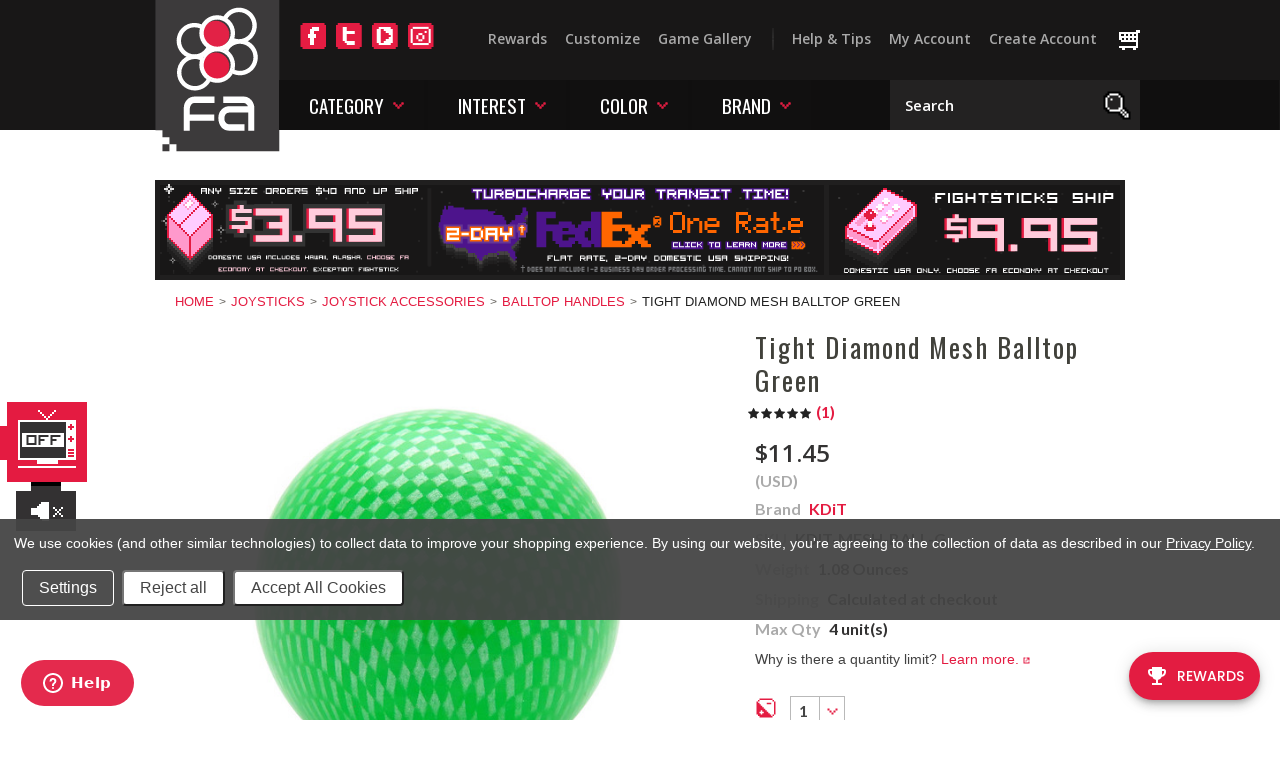

--- FILE ---
content_type: text/html; charset=UTF-8
request_url: https://focusattack.com/tight-diamond-mesh-balltop-green/
body_size: 69913
content:
<!DOCTYPE html>
<html lang="en" class="responsive">

<head>
    
    <meta charset="utf-8">
    
    <title>Tight Diamond Mesh Balltop Green</title>

    <meta name="description" content="The original Sanwa LB-35 mesh balltop are highly coveted for their style. Now you can own this balltop at a very reasonable price.">
    <meta name="keywords" content="mesh, balltop, lb-35, Sanwa, joystick, green, tight, diamond, pattern">
    <meta name="viewport" content="width=device-width">
    <meta property="og:type" content="product" />
<meta property="og:title" content="Tight Diamond Mesh Balltop Green" />
<meta property="og:description" content="The original Sanwa LB-35 mesh balltop are highly coveted for their style. Now you can own this balltop at a very reasonable price." />
<meta property="og:image" content="https://cdn2.bigcommerce.com/server500/d90a4/products/575/images/6295/NIPPON_MESH_BALLTOP_GREEN__07914.1436983500.600.600.jpg?c=2" />
<meta property="og:site_name" content="Focus Attack" />
<meta property="og:url" content="https://focusattack.com/tight-diamond-mesh-balltop-green/" />
<meta property="fb:admins" content="1283114102" />
<meta property="product:price:amount" content="11.45" />
<meta property="product:price:currency" content="USD" />
<meta property="og:availability" content="instock" />
<meta property="og:rating" content="5" />
<meta property="pinterest:richpins" content="enabled" /> <link rel='canonical' href='https://focusattack.com/tight-diamond-mesh-balltop-green/' /> 
    <link rel="shortcut icon" href="https://cdn2.bigcommerce.com/server500/d90a4/product_images/favicon.png?t=1458177888">
    
    <link href='//fonts.googleapis.com/css?family=Open+Sans:600,400,700|Oswald|Lato:400,700' rel='stylesheet' type='text/css'>
    <link href="https://cdn1.bigcommerce.com/server500/d90a4/templates/__custom/Styles/styles.css?t=1764212170" media="all" type="text/css" rel="stylesheet">
    <link href="https://cdn1.bigcommerce.com/server500/d90a4/templates/__custom/Styles/theme.css?t=1764212170" media="all" type="text/css" rel="stylesheet">
    <link href="https://cdn1.bigcommerce.com/server500/d90a4/templates/__custom/Styles/mods.css?t=1764212170" media="all" type="text/css" rel="stylesheet">
    <link rel="alternate" type="application/rss+xml" title="Latest News (RSS 2.0)" href="https://focusattack.com/rss.php?action=newblogs&amp;type=rss" />
<link rel="alternate" type="application/atom+xml" title="Latest News (Atom 0.3)" href="https://focusattack.com/rss.php?action=newblogs&amp;type=atom" />
<link rel="alternate" type="application/rss+xml" title="New Products (RSS 2.0)" href="https://focusattack.com/rss.php?type=rss" />
<link rel="alternate" type="application/atom+xml" title="New Products (Atom 0.3)" href="https://focusattack.com/rss.php?type=atom" />
<link rel="alternate" type="application/rss+xml" title="Popular Products (RSS 2.0)" href="https://focusattack.com/rss.php?action=popularproducts&amp;type=rss" />
<link rel="alternate" type="application/atom+xml" title="Popular Products (Atom 0.3)" href="https://focusattack.com/rss.php?action=popularproducts&amp;type=atom" />

    
    <!-- // HEADER JS: Only modernizr & jquery // All other JS in Panels/Footer.html // -->
    <script src="https://cdn2.bigcommerce.com/server500/d90a4/templates/__custom/js/modernizr.foundation.js?t=1764212170"></script>
    <script src="//ajax.googleapis.com/ajax/libs/jquery/1.8.3/jquery.min.js"></script>
    <script>window.jQuery || document.write('<script src="https://cdn2.bigcommerce.com/server500/d90a4/templates/__custom/js/jquery-1.8.3.min.js?t=1764212170"><\/script>')</script>
    
    <!-- Start Tracking Code for analytics_facebook -->

<script data-bc-cookie-consent="4" type="text/plain">
!function(f,b,e,v,n,t,s){if(f.fbq)return;n=f.fbq=function(){n.callMethod?n.callMethod.apply(n,arguments):n.queue.push(arguments)};if(!f._fbq)f._fbq=n;n.push=n;n.loaded=!0;n.version='2.0';n.queue=[];t=b.createElement(e);t.async=!0;t.src=v;s=b.getElementsByTagName(e)[0];s.parentNode.insertBefore(t,s)}(window,document,'script','https://connect.facebook.net/en_US/fbevents.js');

fbq('set', 'autoConfig', 'false', '328669848445764');
fbq('dataProcessingOptions', []);
fbq('init', '328669848445764', {"external_id":""});
fbq('set', 'agent', 'bigcommerce', '328669848445764');

function trackEvents() {
    var pathName = window.location.pathname;

    fbq('track', 'PageView', {}, {"eventID":"store-5-prd-us-central1-197606179369"});

    // Search events start -- only fire if the shopper lands on the /search.php page
    if (pathName.indexOf('/search.php') === 0 && getUrlParameter('search_query')) {
        fbq('track', 'Search', {
            content_type: 'product_group',
            content_ids: [],
            search_string: getUrlParameter('search_query')
        });
    }
    // Search events end

    // Wishlist events start -- only fire if the shopper attempts to add an item to their wishlist
    if (pathName.indexOf('/wishlist.php') === 0 && getUrlParameter('added_product_id')) {
        fbq('track', 'AddToWishlist', {
            content_type: 'product_group',
            content_ids: []
        });
    }
    // Wishlist events end

    // Lead events start -- only fire if the shopper subscribes to newsletter
    if (pathName.indexOf('/subscribe.php') === 0 && getUrlParameter('result') === 'success') {
        fbq('track', 'Lead', {});
    }
    // Lead events end

    // Registration events start -- only fire if the shopper registers an account
    if (pathName.indexOf('/login.php') === 0 && getUrlParameter('action') === 'account_created') {
        fbq('track', 'CompleteRegistration', {}, "");
    }
    // Registration events end

    

    function getUrlParameter(name) {
        var cleanName = name.replace(/[\[]/, '\[').replace(/[\]]/, '\]');
        var regex = new RegExp('[\?&]' + cleanName + '=([^&#]*)');
        var results = regex.exec(window.location.search);
        return results === null ? '' : decodeURIComponent(results[1].replace(/\+/g, ' '));
    }
}

if (window.addEventListener) {
    window.addEventListener("load", trackEvents, false)
}
</script>
<noscript><img height="1" width="1" style="display:none" alt="null" src="https://www.facebook.com/tr?id=328669848445764&ev=PageView&noscript=1&a=plbigcommerce1.2&eid=store-5-prd-us-central1-197606179369"/></noscript>

<!-- End Tracking Code for analytics_facebook -->

<!-- Start Tracking Code for analytics_googleanalytics -->

<meta name="google-site-verification" content="X7FAs-B7majtJwdLDdVHjDiTdGlmDQt12eeBSNekwyc" />
<meta name="google-site-verification" content="X7FAs-B7majtJwdLDdVHjDiTdGlmDQt12eeBSNekwyc" />
<meta name="msvalidate.01" content="738BE2CF93A63A724C3530BF6D7F0527" />
<script data-bc-cookie-consent="3" type="text/plain">
var ISRParams = {'id':'93f34442651b89f6142b4f4dcc35f326', 'productLink':'https://focusattack.com/tight-diamond-mesh-balltop-green/'};
(function() {
    var sIR = document.createElement('script'); sIR.type = 'text/javascript'; sIR.async = true;
    sIR.src = '//s3.amazonaws.com/bigcommerce-apps/in-stock-reminder/js/common.js';
    var s = document.getElementsByTagName('script')[0]; s.parentNode.insertBefore(sIR, s);
})();
</script>

<!-- ROUTE -->
<script data-bc-cookie-consent="3" type="text/plain" src='https://bigcommerce.route.com/checkout/client.js?s=d90a4'></script>

<!-- End Tracking Code for analytics_googleanalytics -->


    <!-- Start of focusattackllc Zendesk Widget script -->
<script>/*<![CDATA[*/window.zEmbed||function(e,t){var n,o,d,i,s,a=[],r=document.createElement("iframe");window.zEmbed=function(){a.push(arguments)},window.zE=window.zE||window.zEmbed,r.src="javascript:false",r.title="",r.role="presentation",(r.frameElement||r).style.cssText="display: none",d=document.getElementsByTagName("script"),d=d[d.length-1],d.parentNode.insertBefore(r,d),i=r.contentWindow,s=i.document;try{o=s}catch(c){n=document.domain,r.src='javascript:var d=document.open();d.domain="'+n+'";void(0);',o=s}o.open()._l=function(){var o=this.createElement("script");n&&(this.domain=n),o.id="js-iframe-async",o.src=e,this.t=+new Date,this.zendeskHost=t,this.zEQueue=a,this.body.appendChild(o)},o.write('<body onload="document._l();">'),o.close()}("https://assets.zendesk.com/embeddable_framework/main.js","focusattackllc.zendesk.com");/*]]>*/</script>
<!-- End of focusattackllc Zendesk Widget script -->
    
<script type="text/javascript" src="https://cdn9.bigcommerce.com/r-098fe5f4938830d40a5d5433badac2d4c1c010f5/javascript/jquery/plugins/imodal/imodal.js"></script><script type="text/javascript" src="https://cdn9.bigcommerce.com/r-098fe5f4938830d40a5d5433badac2d4c1c010f5/javascript/jquery/plugins/jquery.form.js"></script>
<script type="text/javascript" src="https://cdn9.bigcommerce.com/r-098fe5f4938830d40a5d5433badac2d4c1c010f5/javascript/jquery/plugins/imodal/imodal.js"></script>
<script type="text/javascript" src="https://checkout-sdk.bigcommerce.com/v1/loader.js" defer></script>
<script type="text/javascript">
var BCData = {};
</script>

	
	<script>
var ISRParams = {'id':'', 'productLink':''};
(function() {
    var sIR = '';
    sIR.src = '';
    var s = '';
})();
</script>
        
</head>




<body class="product page">

<video id="bgvid"></video>
<video id="bgvid_preload"></video>

<div id="bgoverlay" class="overlayhidden"></div>

<div class="wrap">    
    <header class="main clearfix">
        <div class="logo-container">
            <div class="logo">
                <a href="https://focusattack.com"><img src="https://cdn2.bigcommerce.com/server500/d90a4/templates/__custom/images/svg/fa-header-company-logo.svg?t=1764212170" onerror="this.onerror=null; this.src='https://cdn2.bigcommerce.com/server500/d90a4/templates/__custom/images/svg/fa-header-company-logo.png?t=1764212170'" alt="Focus Attack"></a>
            </div>
    
            <div class="info-col">
                <ul class="social-links inline-list">
	<li>
	<a href="http://www.facebook.com/focusattackcom/" title="Facebook">
		<i class="icon-facebook"></i>
		<span>Facebook</span>
	</a>
</li><li>
	<a href="http://twitter.com/focusattack/" title="Twitter">
		<i class="icon-twitter"></i>
		<span>Twitter</span>
	</a>
</li><li>
	<a href="http://www.youtube.com/user/focusattackcom" title="YouTube">
		<i class="icon-youtube"></i>
		<span>YouTube</span>
	</a>
</li><li>
	<a href="https://www.instagram.com/focusattackdotcom/" title="Instagram">
		<i class="icon-instagram"></i>
		<span>Instagram</span>
	</a>
</li>
</ul>
            </div>
            
            <div class="mobile-cart-link" style="display:">
    <a href="https://focusattack.com/cart.php" style="display:">
        <span class="cart-img"></span> <span class="cart-count" style="display:none;"></span>
    </a>
</div>

<div class="account-links">
    <ul class="inline-list">
        <!-- <li class="top-menu-link"><a href="https://focusattack.com/giftcertificates.php">Gift Cards</a></li> -->
        <li class="top-menu-link"><a href="https://focusattack.com/rewards">Rewards</a></li>
        <li class="top-menu-link"><a href="https://www.focusattack.com/customize/">Customize</a></li>
        <li class="top-menu-link header-link-section"><a href="https://focusattack.com/game-gallery">Game Gallery</a></li>
            
        <li class="top-menu-link"><a href="https://support.focusattack.com/hc/en-us" target="_blank">Help &amp; Tips</a></li>
        <li style="display:" class="account-link top-menu-link"><a href="https://focusattack.com/account.php">My Account</a></li>

        <li style="display:" class="login-logout top-menu-link"><a href='https://focusattack.com/login.php' onclick=''>Sign in</a> or <a href='https://focusattack.com/login.php?action=create_account' onclick=''>Create an account</a></li>
        <div class="Block Moveable Panel" id="SideCurrencySelector" style="display:none;"></div>
        <li style="display:" class="cart-link top-menu-link">
            <a href="https://focusattack.com/cart.php" title="View Cart" style="display:">
                <span class="cart-count" style="visibility:hidden;"></span>
                
            </a>
        </li>
        <li class="store-credit top-menu-link hide-size-desktop">
            <span>
                &copy; 2026 Focus Attack
                <br>
                Store powered by Bigcommerce
            </span>
        </li>
    </ul>
</div>

<script>
    // expands top menu
    (function(window, document, $, undefined){
        $('.top-menu').on('mouseenter mouseleave',function(){
            var link = $(this).children('a');
            var sub = $(this).children('ul');
            if( sub.is(':visible') ) {
                link.removeClass('active');
                sub.hide();
            }
            else {
                link.addClass('active');
                sub.show();
            }
            
            return false;
        });
    
        // adjust sign in/create an account link (no access to change this in BC panels means we resort to JS)
        var loginlogout_link = $('.login-logout');
        if( loginlogout_link.find('a').length > 1 ) { // logged out
            //var signin_link = '<a href="https://focusattack.com/login.php"><i class="icon-signin"></i> Sign In</a>';
            var createaccount_link = '<a href="https://focusattack.com/login.php?action=create_account">Create Account</a>';
            
            loginlogout_link.after( '<li class="create-account top-menu-link">' + createaccount_link + '</li>' );
            loginlogout_link.remove();
        }
        else // logged in
            loginlogout_link.find('a').prepend('<i class="icon-signout"></i>');
    })(window, document, jQuery);
</script>
        </div>
        
        <div class="live-chat" style="display:none">
            
        </div>
        
        <div class="menu-container">
            <div class="main-menu nav">
                <a class="toggleMenu" href="#"><span>Menu</span> <i class="icon-reorder"></i></a>
            
                <ul>
                    <li><span class="parent">Category</span><a href="#" class="parent-expand-link"></a>
                        <ul class="category-list"><li>
	<a href="https://focusattack.com/whats-new/">What&#039;s New?</a>
	
</li><li>
	<a href="https://focusattack.com">FightSticks/Pads</a>
	<ul><li>
	<a href="/fightsticks/popular-brands/">Popular Brands</a>
	<ul><li>
	<a href="/fightsticks-pads/popular-brands/bnb-fightstick/">BNB Fightstick</a>
	<ul><li>
	<a href="/fightsticks-pads/popular-brands/bnb-fightstick/generation-1/">Generation 1</a>
	
</li><li>
	<a href="/fightsticks-pads/popular-brands/bnb/customize/">Customize</a>
	
</li><li>
	<a href="/fightsticks-pads/popular-brands/bnb-fightstick/generation-2-and-3/">Generation 2 and 3</a>
	
</li><li>
	<a href="/fightsticks-pads/popular-brands/bnb-fightstick/non-slip-foam-pads/">Non-Slip Foam Pads</a>
	
</li><li>
	<a href="/fightsticks-pads/popular-brands/bnb/spare-parts-tools/">Spare Parts &amp; Tools</a>
	
</li></ul>
</li></ul>
</li><li>
	<a href="/personalization/fightstick-case-accessories/">Case Accessories</a>
	
</li><li>
	<a href="/fightsticks/repair-maintenence/">Repair &amp; Maintenence</a>
	
</li></ul>
</li><li>
	<a href="https://focusattack.com">Joysticks</a>
	<ul><li>
	<a href="/joysticks/popular-brands/">Popular Brands</a>
	<ul><li>
	<a href="/joysticks/popular-brands/new-category/">Sanwa</a>
	<ul><li>
	<a href="/joysticks/popular-brands/sanwa/jlf-series/">JLF Series</a>
	
</li><li>
	<a href="/joysticks/popular-brands/sanwa/jlx-series/">JLX Series</a>
	
</li></ul>
</li><li>
	<a href="/joysticks/popular-brands/seimitsu/">Seimitsu</a>
	<ul><li>
	<a href="/joysticks/popular-brands/seimitsu/ls-series/">LS Series</a>
	
</li><li>
	<a href="/joysticks/popular-brands/seimitsu/sels-series/">SELS Series</a>
	
</li><li>
	<a href="/joysticks/popular-brands/seimitsu/lsx-series/">LSX Series</a>
	
</li></ul>
</li><li>
	<a href="/joysticks/popular-brands/hori/">Hori</a>
	<ul><li>
	<a href="/controls/joysticks/by-type/balltop/hhs-032-hayabusa/">Hayabusa</a>
	
</li></ul>
</li><li>
	<a href="/joysticks/popular-brands/crown-samducksa/">Crown/Samducksa</a>
	<ul><li>
	<a href="/joysticks/popular-brands/crown-samducksa/specialty-series/">Specialty Series</a>
	
</li><li>
	<a href="/joysticks/popular-brands/crown-myoungshin/309-series/">309 Series</a>
	
</li></ul>
</li><li>
	<a href="/joysticks/popular-brands/taeyoung/">Taeyoung</a>
	<ul><li>
	<a href="/joysticks/popular-brands/taeyoung/spare-parts/">Spare Parts</a>
	
</li></ul>
</li><li>
	<a href="/joysticks/popular-brands/ist/">IST</a>
	<ul><li>
	<a href="/joysticks/popular-brands/ist/spare-parts/">Spare Parts</a>
	
</li></ul>
</li><li>
	<a href="/joysticks/popular-brands/industrias-lorenzo/">Industrias Lorenzo</a>
	<ul><li>
	<a href="/joysticks/popular-brands/industrias-lorenzo/euro-joystick/">Euro Joystick</a>
	
</li></ul>
</li><li>
	<a href="/joysticks/popular-brands/suzo-happ/">Suzo Happ</a>
	<ul><li>
	<a href="/joysticks/popular-brands/suzo-happ/competition/">Competition</a>
	
</li><li>
	<a href="/controls/joysticks/by-type/balltop/super-joystick/">Super Joystick</a>
	
</li></ul>
</li><li>
	<a href="/joysticks/popular-brands/arcade-sticks-indonesia/">Arcade Sticks Indonesia</a>
	
</li><li>
	<a href="/joysticks/popular-brands/kowal/">Kowal</a>
	
</li><li>
	<a href="/joysticks/popular-brands/phreakmods/">Phreakmods</a>
	
</li></ul>
</li><li>
	<a href="/controls/joysticks/by-type/">By Type</a>
	<ul><li>
	<a href="/controls/joysticks/by-type/battop/">Battop</a>
	
</li><li>
	<a href="/controls/joysticks/by-type/balltop/">Balltop</a>
	
</li><li>
	<a href="/controls/joysticks/by-type/pcb-control/">PCB Control</a>
	
</li><li>
	<a href="/controls/joysticks/by-type/fastener-control/">Fastener Control</a>
	
</li></ul>
</li><li>
	<a href="/controls/joysticks/joystick-accessories/">Joystick Accessories</a>
	<ul><li>
	<a href="/controls/joysticks/joystick-accessories/balltop-handles/">Balltop Handles</a>
	
</li><li>
	<a href="/controls/joysticks/joystick-accessories/battop-handles/">Battop Handles</a>
	
</li><li>
	<a href="/controls/joysticks/joystick-accessories/performance-mods/">Performance Mods</a>
	
</li><li>
	<a href="/controls/joysticks/joystick-accessories/shaft-dustwasher/">Shaft &amp; Dustwasher</a>
	
</li></ul>
</li><li>
	<a href="/controls/joysticks/joystick-maintenance/">Joystick Maintenance</a>
	<ul><li>
	<a href="/controls/joysticks/joystick-maintenance/lubrication/">Lubrication</a>
	
</li></ul>
</li></ul>
</li><li>
	<a href="https://focusattack.com">Pushbuttons</a>
	<ul><li>
	<a href="/pushbuttons/popular-brands/">Popular Brands</a>
	<ul><li>
	<a href="/pushbuttons/popular-brands/crown-samducksa/">Crown/Samducksa</a>
	<ul><li>
	<a href="/pushbuttons/popular-brands/crown/sdb-series/">SDB Series</a>
	
</li></ul>
</li><li>
	<a href="/pushbuttons/popular-brands/industrias-lorenzo/">Industrias Lorenzo</a>
	<ul><li>
	<a href="/pushbuttons/popular-brands/industrias-lorenzo/psl-series/">PSL Series</a>
	
</li></ul>
</li><li>
	<a href="/pushbuttons/popular-brands/qanba/">Qanba</a>
	<ul><li>
	<a href="/pushbuttons/popular-brands/qanba/gravity-kt/">Gravity KT</a>
	
</li></ul>
</li><li>
	<a href="/pushbuttons/popular-brands/sanwa/">Sanwa</a>
	<ul><li>
	<a href="/pushbuttons/popular-brands/sanwa/obs-series/">OBS Series</a>
	
</li><li>
	<a href="/pushbuttons/popular-brands/sanwa/sdm-series/">SDM Series</a>
	
</li></ul>
</li><li>
	<a href="/pushbuttons/popular-brands/seimitsu/">Seimitsu</a>
	<ul><li>
	<a href="/pushbuttons/popular-brands/seimitsu/alutimo-mx-series/">Alutimo MX Series</a>
	
</li><li>
	<a href="/pushbuttons/popular-brands/seimitsu/ps-series/">PS Series</a>
	
</li></ul>
</li><li>
	<a href="/pushbuttons/popular-brands/suzo-happ/">Suzo Happ</a>
	<ul><li>
	<a href="/controls/pushbutton/by-hole-diameter/28-575mm-1-1-8/happ-competition/">Happ Competition</a>
	
</li><li>
	<a href="/controls/pushbutton/by-hole-diameter/28-575mm-1-1-8/happ-longstem/">Happ Longstem</a>
	
</li></ul>
</li></ul>
</li><li>
	<a href="/controls/pushbutton/by-type/">By Type</a>
	<ul><li>
	<a href="/controls/pushbutton/by-type/convex-plunger/">Convex Plunger</a>
	
</li><li>
	<a href="/controls/pushbutton/by-type/concave-plunger/">Concave Plunger</a>
	
</li><li>
	<a href="/controls/pushbutton/by-type/player-imprint-plunger/">Player Imprint Plunger</a>
	
</li></ul>
</li><li>
	<a href="/controls/pushbutton/by-connector-size/">By Connector Size</a>
	<ul><li>
	<a href="/controls/pushbutton/by-connector-size/110/">.110&quot;</a>
	
</li><li>
	<a href="/controls/pushbutton/by-connector-size/187/">.187&quot;</a>
	
</li></ul>
</li><li>
	<a href="/controls/pushbutton/new-category/">By Hole Diameter</a>
	<ul><li>
	<a href="/controls/pushbutton/by-hole-diameter/24mm/">24mm</a>
	
</li><li>
	<a href="/controls/pushbutton/by-hole-diameter/28-575mm-1-1-8/">28.575mm (1 1/8&quot;)</a>
	
</li><li>
	<a href="/controls/pushbutton/by-hole-diameter/30mm/">30mm</a>
	
</li></ul>
</li><li>
	<a href="/controls/pushbutton/pushbutton-accessories/">Pushbutton Accessories</a>
	<ul><li>
	<a href="/controls/pushbutton/pushbutton-accessories/hole-plugs/">Hole Plugs</a>
	
</li><li>
	<a href="/controls/pushbutton/pushbutton-accessories/mix-match-plunger/">Mix &amp; Match Plunger</a>
	<ul><li>
	<a href="/pushbuttons/pushbutton-accessories/mix-match-plunger/mx-switch-cross-stem-compatible/">MX Switch Cross Stem Compatible</a>
	
</li><li>
	<a href="/mix-match-buttons/cap/sanwa/">Sanwa</a>
	
</li><li>
	<a href="/mix-match-buttons/cap/seimitsu/">Seimitsu</a>
	
</li></ul>
</li><li>
	<a href="/controls/pushbutton/pushbutton-accessories/performance-mods/">Performance Mods</a>
	
</li></ul>
</li></ul>
</li><li>
	<a href="https://focusattack.com">Spare Parts &amp; Tools</a>
	<ul><li>
	<a href="/spare-parts-tools/popular-brands/">Popular Brands</a>
	<ul><li>
	<a href="/spare-parts-tools/popular-brands/industrias-lorenzo/">Industrias Lorenzo</a>
	<ul><li>
	<a href="/spare-parts-tools/popular-brands/industrias-lorenzo/eurojoystick/">EuroJoystick</a>
	
</li></ul>
</li><li>
	<a href="/spare-parts-tools/by-brand-model/sanwa/">Sanwa</a>
	<ul><li>
	<a href="/spare-parts-tools/by-brand-type/sanwa/joysticks/">Joysticks</a>
	
</li><li>
	<a href="/spare-parts-tools/by-brand-type/sanwa/pushbuttons/">Pushbuttons</a>
	
</li></ul>
</li><li>
	<a href="/spare-parts-tools/by-brand-model/seimitsu/">Seimitsu</a>
	<ul><li>
	<a href="/spare-parts-tools/by-brand-type/seimitsu/joysticks/">Joysticks</a>
	
</li><li>
	<a href="/spare-parts-tools/by-brand-type/seimitsu/pushbuttons/">Pushbuttons</a>
	
</li></ul>
</li><li>
	<a href="/spare-parts-tools/by-brand-type/crown/">Crown</a>
	<ul><li>
	<a href="/spare-parts-tools/by-brand-type/crown/joystick/">Joystick</a>
	
</li></ul>
</li></ul>
</li><li>
	<a href="/spare-parts-tools/by-part/">By Part</a>
	<ul><li>
	<a href="/spare-parts-tools/by-part/restrictor-gates/">Restrictor Gates</a>
	
</li><li>
	<a href="/spare-parts-tools/by-part/mounting-plates/">Mounting Plates</a>
	
</li><li>
	<a href="/spare-parts-tools/by-part/actuators/">Actuators</a>
	
</li><li>
	<a href="/spare-parts-tools/by-part/control-pcb/">Control PCB</a>
	
</li><li>
	<a href="/spare-parts-tools/by-part/microswitches/">Microswitches</a>
	<ul><li>
	<a href="/spare-parts-tools/by-part/microswitches/110-terminal/">.110&quot; Terminal</a>
	
</li><li>
	<a href="/spare-parts-tools/by-part/microswitches/new-category/">.187&quot; Terminal</a>
	
</li><li>
	<a href="/spare-parts-tools/by-part/microswitches/new-category-1/">.250&quot; Terminal</a>
	
</li><li>
	<a href="/spare-parts-tools/by-part/microswitches/mechanical/">Mechanical</a>
	
</li></ul>
</li><li>
	<a href="/spare-parts-tools/by-part/replacement-wiring-cables-harnesses/">Replacement Wiring &amp; Harnesses</a>
	
</li><li>
	<a href="/spare-parts-tools/by-part/new-category/">Screws, Nuts &amp; Bolts</a>
	
</li><li>
	<a href="/spare-parts-tools/by-part/springs/">Springs</a>
	
</li><li>
	<a href="/spare-parts-tools/by-part/joystick-shafts/">Joystick Shafts</a>
	
</li><li>
	<a href="/spare-parts-tools/by-part/joystick-pivots/">Joystick Pivots</a>
	
</li><li>
	<a href="/spare-parts-tools/by-part/other/">Other</a>
	
</li></ul>
</li><li>
	<a href="/spare-parts-tools/tools/">Tools</a>
	
</li></ul>
</li><li>
	<a href="https://focusattack.com">Hardware &amp; PCB</a>
	<ul><li>
	<a href="/hardware-pcb/popular-brands/">Popular Brands</a>
	<ul><li>
	<a href="/hardware-pcb/popular-brands/brook/">Brook</a>
	
</li><li>
	<a href="/hardware-pcb/popular-brands/gp2040-ce/">GP2040-CE</a>
	
</li></ul>
</li><li>
	<a href="/hardware-pcb/by-interest/">By Interest</a>
	<ul><li>
	<a href="/hardware-pcb/new-category/">Arcade</a>
	<ul><li>
	<a href="/hardware-pcb/arcade/jamma/">JAMMA</a>
	
</li><li>
	<a href="/hardware-pcb/arcade/video/">Video</a>
	
</li></ul>
</li><li>
	<a href="/hardware-pcb/by-interest/led-lighting/">LED Lighting</a>
	
</li><li>
	<a href="/hardware-pcb/console-fighting/">Console &amp; Fighting</a>
	<ul><li>
	<a href="/hardware-pcb/by-interest/console-fighting/dreamcast/">Dreamcast</a>
	
</li><li>
	<a href="/hardware-pcb/console-fighting/multi-console/">Multi-Console</a>
	
</li><li>
	<a href="/hardware-pcb/by-interest/console-fighting/nintendo-switch/">Nintendo</a>
	
</li><li>
	<a href="/hardware-pcb/by-interest/console-fighting/sega-genesis-megadrive/">Sega Genesis/Megadrive</a>
	
</li><li>
	<a href="/hardware-pcb/by-interest/console-fighting/sega-saturn/">Sega Saturn</a>
	
</li><li>
	<a href="/hardware-pcb/console-fighting/ps3ps4">Playstation</a>
	
</li><li>
	<a href="/hardware-pcb/xbox-one-xbox-360/">Xbox</a>
	
</li></ul>
</li><li>
	<a href="/hardware-pcb/mame-emulation/">MAME &amp; Emulation</a>
	<ul><li>
	<a href="/hardware-pcb/mame-emulation/keyboard-encoders/">Keyboard Encoders</a>
	
</li></ul>
</li></ul>
</li><li>
	<a href="/hardware-pcb/hardware-accessories/">Accessories</a>
	<ul><li>
	<a href="/hardware-pcb/hardware-accessories/hardware-mounting/">Hardware Mounting</a>
	
</li></ul>
</li></ul>
</li><li>
	<a href="https://focusattack.com">Electrical</a>
	<ul><li>
	<a href="/electrical/popular-brands/">Popular Brands</a>
	<ul><li>
	<a href="/electrical/popular-brands/neutrik/">Neutrik</a>
	<ul><li>
	<a href="/electrical/popular-brands/neutrik/accessories/">Accessories</a>
	
</li><li>
	<a href="/electrical/popular-brands/neutrik/usb/">USB</a>
	
</li></ul>
</li><li>
	<a href="/electrical/popular-brands/philmore/">Philmore</a>
	
</li><li>
	<a href="/electrical/popular-brands/sanwa/">Sanwa</a>
	
</li></ul>
</li><li>
	<a href="/electrical/power-supply/">Power Supply</a>
	
</li><li>
	<a href="/electrical/cabling/">Cabling</a>
	<ul><li>
	<a href="/electrical/cabling/discount-bundles/">Discount Bundles</a>
	
</li><li>
	<a href="/electrical/cabling/by-type/">By Type</a>
	<ul><li>
	<a href="/electrical/cabling/by-type/20-pin/">20-Pin</a>
	
</li><li>
	<a href="/electrical/cabling-cable-connectors/rj-45/">RJ-45</a>
	
</li><li>
	<a href="/electrical/cabling/by-type/usb/">USB</a>
	
</li></ul>
</li><li>
	<a href="/electrical/cable-connectors/cable-connector-accessories/">Cable Connector Accessories</a>
	
</li></ul>
</li><li>
	<a href="/electrical/harnesses/">Harnesses</a>
	<ul><li>
	<a href="/electrical/harnesses/discount-bundles/">Discount Bundles</a>
	
</li><li>
	<a href="/electrical/wiring/">Wiring</a>
	<ul><li>
	<a href="/electrical/harnesses/wiring/by-gauge/">By Gauge</a>
	
</li><li>
	<a href="/electrical/harnesses/wiring/by-type/">By Type</a>
	
</li><li>
	<a href="/electrical/wiring/wiring-accessories/">Wiring Accessories</a>
	
</li></ul>
</li><li>
	<a href="/electrical/harnesses/by-type/">By Type</a>
	<ul><li>
	<a href="/electrical/harnesses/by-type/adapters-converters/">Adapters &amp; Converters</a>
	
</li><li>
	<a href="/electrical/harnesses/new-category/">JAMMA</a>
	
</li><li>
	<a href="/electrical/harnesses/by-type/other/">Other</a>
	
</li></ul>
</li></ul>
</li></ul>
</li><li>
	<a href="https://focusattack.com/customize">Customize</a>
	<ul><li>
	<a href="/personalization/popular-services/">Popular Services</a>
	<ul><li>
	<a href="/customize/popular-services/fightstick-plexi-artwork-pads/">FightStick Plexi, Artwork, Pads</a>
	<ul><li>
	<a href="/customize/popular-services/fightstick-plexi-and-artwork/all-fight-sticks/">AllFightSticks</a>
	
</li><li>
	<a href="/customize/popular-services/fightstick-plexi-artwork-pads/arcade-shock/">Arcade Shock</a>
	
</li><li>
	<a href="/customize/popular-services/fightstick-plexi-artwork-pads/arcade-sticks-indonesia/">Arcade Sticks Indonesia</a>
	
</li><li>
	<a href="/customize/popular-services/fightstick-plexi-artwork-pads/enth/">ENTH</a>
	
</li><li>
	<a href="/customize/popular-services/fightstick-plexi-and-artwork/buttercade/">Buttercade</a>
	
</li><li>
	<a href="/customize/popular-services/fightstick-plexi-and-artwork/bnb-fightstick/">BnB Fightstick</a>
	
</li><li>
	<a href="/customize/popular-services/fightstick-plexi-artwork-pads/haute-42-cosmox/">Haute 42|COSMOX</a>
	
</li><li>
	<a href="/customize/popular-services/fightstick-plexi-and-artwork/hitbox/">HitBox</a>
	
</li><li>
	<a href="/artwork-plexiglass/fa-plexworks/fightstick/hori/">Hori</a>
	
</li><li>
	<a href="/customize/popular-services/fightstick-plexi-artwork-pads/jonyfraze/">JonyFraze</a>
	
</li><li>
	<a href="/customize/popular-services/fightstick-plexi-and-artwork/junk-food-arcades/">Junk Food Arcades</a>
	
</li><li>
	<a href="/customize/popular-services/fightstick-plexi-artwork-pads/katsugear/">Katsugear</a>
	
</li><li>
	<a href="/artwork-plexiglass/fa-plexworks/fightstick/madcatz/">MadCatz</a>
	
</li><li>
	<a href="/customize/popular-services/fightstick-plexi-artwork-pads/mavercade/">Mavercade</a>
	
</li><li>
	<a href="/customize/popular-services/fightstick-plexi-and-artwork/venom-mayflash/">Mayflash/Venom</a>
	
</li><li>
	<a href="/customize/popular-services/fightstick-plexi-and-artwork/mixbox/">MixBox</a>
	
</li><li>
	<a href="/customize/popular-services/nacon/">Nacon</a>
	
</li><li>
	<a href="/customize/popular-services/fightstick-plexi-and-artwork/custom-fightstick/">Other Fightstick</a>
	
</li><li>
	<a href="/customize/popular-services/fightstick-plexi-artwork-pads/punk-workshop/">Punk Workshop</a>
	
</li><li>
	<a href="/artwork-plexiglass/fa-plexworks/fightstick/qanba-eightarc/">Qanba/Eightarc</a>
	
</li><li>
	<a href="/artwork-plexiglass/fa-plexworks/fightstick/razer/">Razer</a>
	
</li><li>
	<a href="/customize/popular-services/fightstick-plexi-artwork-pads/tr-fightstick/">TR Fightstick</a>
	
</li></ul>
</li></ul>
</li><li>
	<a href="/customize/custom-job-tracker/">Track Your Customization</a>
	<ul><li>
	<a href="/personalization/custom-job-status/submit-corrected-artwork/">Submit Corrected Artwork</a>
	
</li></ul>
</li><li>
	<a href="/personalization/fightstick/">FightStick</a>
	<ul><li>
	<a href="/customize/fightstick/artwork/">Artwork</a>
	
</li><li>
	<a href="/customize/fightstick/custom-plexiglass/">Plexiglass</a>
	<ul><li>
	<a href="/personalization/fightstick/control-panel-plexi/plexi-accessories/">Plexi Accessories</a>
	
</li><li>
	<a href="/personalization/fightstick/control-panel-plexi/plexi-maintenance/">Plexi Maintenance</a>
	
</li></ul>
</li><li>
	<a href="/customize/fightstick/non-slip-foam-pad/">Non-Slip Foam Pad</a>
	<ul><li>
	<a href="/customize/fightstick/non-slip-foam-pad/full-custom/">Full Custom</a>
	
</li><li>
	<a href="/customize/fightstick/non-slip-foam-pad/semi-custom/">Semi-Custom</a>
	
</li></ul>
</li><li>
	<a href="/customize/fightstick/download-templates/">Download Templates</a>
	
</li></ul>
</li><li>
	<a href="/personalization/popular-services/accesories/">Accessories</a>
	<ul><li>
	<a href="/dustwashers/">Dustwashers</a>
	
</li><li>
	<a href="/customize/popular-services/accessories/led-dock/">LED Dock</a>
	
</li></ul>
</li><li>
	<a href="/customize/conversion-panels/">Conversion Panels</a>
	<ul><li>
	<a href="/customize/fightstick/fightstick-custom-panels/discount-bundles/">Discount Bundles</a>
	<ul><li>
	<a href="/customize/popular-services/replacement-panels/hori/">Hori</a>
	
</li><li>
	<a href="/customize/conversion-panels/discount-bundles/madcatz/">MadCatz</a>
	
</li><li>
	<a href="/customize/conversion-panels/discount-bundles/mayflash/">Mayflash</a>
	
</li><li>
	<a href="/customize/conversion-panels/discount-bundles/qanba/">Qanba</a>
	
</li><li>
	<a href="/razer-1/">Razer</a>
	
</li></ul>
</li><li>
	<a href="/customize/fightstick/replacement-panels/essentials/">Essentials</a>
	
</li></ul>
</li></ul>
</li><li>
	<a href="https://focusattack.com">Merchandise</a>
	<ul><li>
	<a href="/merchandise/apparel/">Apparel</a>
	<ul><li>
	<a href="/merchandise/apparel/new-category/">Neckwear</a>
	
</li><li>
	<a href="/merchandise/apparel/keychain/">Keychain</a>
	
</li></ul>
</li><li>
	<a href="/merchandise/books-and-comics/">Books and Comics</a>
	
</li><li>
	<a href="/merchandise/toys-collectibles/">Toys &amp; Collectibles</a>
	
</li></ul>
</li><li>
	<a href="https://focusattack.com">Sales &amp; Clearance</a>
	<ul><li>
	<a href="/sales-clearance/garage-sale/">Garage Sale</a>
	<ul><li>
	<a href="/sales-clearance/garage-sale/buttercade/">Buttercade</a>
	
</li><li>
	<a href="/sales-clearance/garage-sale/crown-samducksa/">Crown/Samducksa</a>
	
</li></ul>
</li></ul>
</li></ul>
                    </li>
                    <li class="menu-tag-cloud-li"><span class="parent">Interest</span><a href="#" class="parent-expand-link"></a>
                        <ul class="menu-tag-cloud">
                            <li><a href="https://focusattack.com/tags/4-40" title="1 product(s) tagged with #4-40">#4-40</a></li><li><a href="https://focusattack.com/tags/12v" title="0 product(s) tagged with +12v">+12v</a></li><li><a href="https://focusattack.com/tags/5v" title="0 product(s) tagged with +5v">+5v</a></li><li><a href="https://focusattack.com/tags/-5v" title="0 product(s) tagged with -5v">-5v</a></li><li><a href="https://focusattack.com/tags/1872" title="1 product(s) tagged with .&quot;187">.&quot;187</a></li><li><a href="https://focusattack.com/tags/110" title="11 product(s) tagged with .110">.110</a></li><li><a href="https://focusattack.com/tags/1101" title="1 product(s) tagged with .110&quot;">.110&quot;</a></li><li><a href="https://focusattack.com/tags/187" title="8 product(s) tagged with .187">.187</a></li><li><a href="https://focusattack.com/tags/1871" title="28 product(s) tagged with .187&quot;">.187&quot;</a></li><li><a href="https://focusattack.com/tags/250" title="6 product(s) tagged with .250">.250</a></li><li><a href="https://focusattack.com/tags/2502" title="1 product(s) tagged with .250&quot;">.250&quot;</a></li><li><a href="https://focusattack.com/tags/1-18" title="1 product(s) tagged with 1 1/8&quot;">1 1/8&quot;</a></li><li><a href="https://focusattack.com/tags/15ft" title="0 product(s) tagged with 1.5ft">1.5ft</a></li><li><a href="https://focusattack.com/tags/116" title="1 product(s) tagged with 1/16&quot;">1/16&quot;</a></li><li><a href="https://focusattack.com/tags/132" title="0 product(s) tagged with 1/32&quot;">1/32&quot;</a></li><li><a href="https://focusattack.com/tags/10mm" title="1 product(s) tagged with 10mm">10mm</a></li><li><a href="https://focusattack.com/tags/12" title="1 product(s) tagged with 12">12</a></li><li><a href="https://focusattack.com/tags/121" title="1 product(s) tagged with 12&quot;">12&quot;</a></li><li><a href="https://focusattack.com/tags/12-inch" title="2 product(s) tagged with 12-inch">12-inch</a></li><li><a href="https://focusattack.com/tags/125g" title="0 product(s) tagged with 125g">125g</a></li><li><a href="https://focusattack.com/tags/12mm" title="5 product(s) tagged with 12mm">12mm</a></li><li><a href="https://focusattack.com/tags/130" title="0 product(s) tagged with 130">130</a></li><li><a href="https://focusattack.com/tags/130w" title="0 product(s) tagged with 130w">130w</a></li><li><a href="https://focusattack.com/tags/15khz" title="0 product(s) tagged with 15Khz">15Khz</a></li><li><a href="https://focusattack.com/tags/17" title="0 product(s) tagged with 17&quot;">17&quot;</a></li><li><a href="https://focusattack.com/tags/18" title="0 product(s) tagged with 18">18</a></li><li><a href="https://focusattack.com/tags/18-awg" title="0 product(s) tagged with 18 AWG">18 AWG</a></li><li><a href="https://focusattack.com/tags/18awg" title="0 product(s) tagged with 18awg">18awg</a></li><li><a href="https://focusattack.com/tags/1ft" title="1 product(s) tagged with 1ft">1ft</a></li><li><a href="https://focusattack.com/tags/1mm" title="1 product(s) tagged with 1mm">1mm</a></li><li><a href="https://focusattack.com/tags/2-pin" title="2 product(s) tagged with 2-pin">2-pin</a></li><li><a href="https://focusattack.com/tags/2-prong" title="1 product(s) tagged with 2-Prong">2-Prong</a></li><li><a href="https://focusattack.com/tags/2-way" title="1 product(s) tagged with 2-way">2-way</a></li><li><a href="https://focusattack.com/tags/20" title="0 product(s) tagged with 2.0">2.0</a></li><li><a href="https://focusattack.com/tags/254mm" title="0 product(s) tagged with 2.54mm">2.54mm</a></li><li><a href="https://focusattack.com/tags/28mm" title="1 product(s) tagged with 2.8mm">2.8mm</a></li><li><a href="https://focusattack.com/tags/20-pin" title="1 product(s) tagged with 20-pin">20-pin</a></li><li><a href="https://focusattack.com/tags/201-c" title="0 product(s) tagged with 201-C">201-C</a></li><li><a href="https://focusattack.com/tags/2017" title="2 product(s) tagged with 2017">2017</a></li><li><a href="https://focusattack.com/tags/20awg" title="0 product(s) tagged with 20awg">20awg</a></li><li><a href="https://focusattack.com/tags/20pin" title="0 product(s) tagged with 20pin">20pin</a></li><li><a href="https://focusattack.com/tags/20th" title="1 product(s) tagged with 20th">20th</a></li><li><a href="https://focusattack.com/tags/22-awg" title="3 product(s) tagged with 22 AWG">22 AWG</a></li><li><a href="https://focusattack.com/tags/24-inch" title="0 product(s) tagged with 24-inch">24-inch</a></li><li><a href="https://focusattack.com/tags/24mm" title="32 product(s) tagged with 24mm">24mm</a></li><li><a href="https://focusattack.com/tags/2ft" title="0 product(s) tagged with 2ft">2ft</a></li><li><a href="https://focusattack.com/tags/2x10" title="0 product(s) tagged with 2x10">2x10</a></li><li><a href="https://focusattack.com/tags/3-inch" title="1 product(s) tagged with 3-inch">3-inch</a></li><li><a href="https://focusattack.com/tags/3-prong" title="0 product(s) tagged with 3-Prong">3-Prong</a></li><li><a href="https://focusattack.com/tags/316" title="0 product(s) tagged with 3/16&quot;">3/16&quot;</a></li><li><a href="https://focusattack.com/tags/303-n" title="1 product(s) tagged with 303-N">303-N</a></li><li><a href="https://focusattack.com/tags/303fk" title="0 product(s) tagged with 303FK">303FK</a></li><li><a href="https://focusattack.com/tags/307" title="1 product(s) tagged with 307">307</a></li><li><a href="https://focusattack.com/tags/30mm" title="36 product(s) tagged with 30mm">30mm</a></li><li><a href="https://focusattack.com/tags/31khz" title="0 product(s) tagged with 31Khz">31Khz</a></li><li><a href="https://focusattack.com/tags/31mm" title="4 product(s) tagged with 31mm">31mm</a></li><li><a href="https://focusattack.com/tags/32teeth" title="0 product(s) tagged with 32teeth">32teeth</a></li><li><a href="https://focusattack.com/tags/35mm" title="0 product(s) tagged with 35mm">35mm</a></li><li><a href="https://focusattack.com/tags/38mm" title="2 product(s) tagged with 38mm">38mm</a></li><li><a href="https://focusattack.com/tags/3mm" title="1 product(s) tagged with 3mm">3mm</a></li><li><a href="https://focusattack.com/tags/3mm-long-arm-hex-key" title="1 product(s) tagged with 3mm Long Arm Hex Key">3mm Long Arm Hex Key</a></li><li><a href="https://focusattack.com/tags/4-401" title="1 product(s) tagged with 4-40">4-40</a></li><li><a href="https://focusattack.com/tags/4-pack" title="0 product(s) tagged with 4-pack">4-pack</a></li><li><a href="https://focusattack.com/tags/4-way" title="2 product(s) tagged with 4-way">4-way</a></li><li><a href="https://focusattack.com/tags/48mm" title="1 product(s) tagged with 4.8mm">4.8mm</a></li><li><a href="https://focusattack.com/tags/40" title="1 product(s) tagged with 40">40</a></li><li><a href="https://focusattack.com/tags/40mm" title="0 product(s) tagged with 40mm">40mm</a></li><li><a href="https://focusattack.com/tags/45g" title="0 product(s) tagged with 45g">45g</a></li><li><a href="https://focusattack.com/tags/5-pin" title="1 product(s) tagged with 5-pin">5-pin</a></li><li><a href="https://focusattack.com/tags/5-volt" title="0 product(s) tagged with 5-volt">5-volt</a></li><li><a href="https://focusattack.com/tags/55g" title="0 product(s) tagged with 55g">55g</a></li><li><a href="https://focusattack.com/tags/6-foot1" title="1 product(s) tagged with 6 foot">6 foot</a></li><li><a href="https://focusattack.com/tags/6-inch1" title="1 product(s) tagged with 6 inch">6 inch</a></li><li><a href="https://focusattack.com/tags/6" title="2 product(s) tagged with 6&quot;">6&quot;</a></li><li><a href="https://focusattack.com/tags/61" title="1 product(s) tagged with 6&#039;">6&#039;</a></li><li><a href="https://focusattack.com/tags/6-button" title="0 product(s) tagged with 6-button">6-button</a></li><li><a href="https://focusattack.com/tags/6-foot" title="1 product(s) tagged with 6-foot">6-foot</a></li><li><a href="https://focusattack.com/tags/6-inch" title="4 product(s) tagged with 6-inch">6-inch</a></li><li><a href="https://focusattack.com/tags/6-pin" title="0 product(s) tagged with 6-pin">6-pin</a></li><li><a href="https://focusattack.com/tags/635mm" title="1 product(s) tagged with 6.35mm">6.35mm</a></li><li><a href="https://focusattack.com/tags/60g" title="0 product(s) tagged with 60g">60g</a></li><li><a href="https://focusattack.com/tags/645" title="0 product(s) tagged with 645">645</a></li><li><a href="https://focusattack.com/tags/72-inch" title="1 product(s) tagged with 72 inch">72 inch</a></li><li><a href="https://focusattack.com/tags/8-button" title="0 product(s) tagged with 8-button">8-button</a></li><li><a href="https://focusattack.com/tags/8220" title="0 product(s) tagged with 8220">8220</a></li><li><a href="https://focusattack.com/tags/8mm" title="0 product(s) tagged with 8mm">8mm</a></li><li><a href="https://focusattack.com/tags/8yt" title="1 product(s) tagged with 8YT">8YT</a></li><li><a href="https://focusattack.com/tags/8yth" title="0 product(s) tagged with 8YTH">8YTH</a></li><li><a href="https://focusattack.com/tags/a-label" title="0 product(s) tagged with A-Label">A-Label</a></li><li><a href="https://focusattack.com/tags/abs" title="1 product(s) tagged with abs">abs</a></li><li><a href="https://focusattack.com/tags/ac-cee-77" title="1 product(s) tagged with AC CEE 7/7">AC CEE 7/7</a></li><li><a href="https://focusattack.com/tags/acrylic" title="6 product(s) tagged with acrylic">acrylic</a></li><li><a href="https://focusattack.com/tags/action" title="0 product(s) tagged with Action">Action</a></li><li><a href="https://focusattack.com/tags/actuation" title="1 product(s) tagged with actuation">actuation</a></li><li><a href="https://focusattack.com/tags/actuator" title="2 product(s) tagged with actuator">actuator</a></li><li><a href="https://focusattack.com/tags/adapter" title="3 product(s) tagged with adapter">adapter</a></li><li><a href="https://focusattack.com/tags/adhesive" title="1 product(s) tagged with adhesive">adhesive</a></li><li><a href="https://focusattack.com/tags/advanced" title="0 product(s) tagged with advanced">advanced</a></li><li><a href="https://focusattack.com/tags/afs" title="1 product(s) tagged with afs">afs</a></li><li><a href="https://focusattack.com/tags/agetec" title="0 product(s) tagged with agetec">agetec</a></li><li><a href="https://focusattack.com/tags/akishop" title="3 product(s) tagged with akishop">akishop</a></li><li><a href="https://focusattack.com/tags/akuma-gouki" title="0 product(s) tagged with Akuma (Gouki)">Akuma (Gouki)</a></li><li><a href="https://focusattack.com/tags/alex" title="0 product(s) tagged with Alex">Alex</a></li><li><a href="https://focusattack.com/tags/allfightsticks" title="3 product(s) tagged with allfightsticks">allfightsticks</a></li><li><a href="https://focusattack.com/tags/alpha" title="0 product(s) tagged with Alpha">Alpha</a></li><li><a href="https://focusattack.com/tags/aluminum" title="7 product(s) tagged with aluminum">aluminum</a></li><li><a href="https://focusattack.com/tags/amber" title="2 product(s) tagged with amber">amber</a></li><li><a href="https://focusattack.com/tags/america" title="0 product(s) tagged with america">america</a></li><li><a href="https://focusattack.com/tags/american" title="6 product(s) tagged with american">american</a></li><li><a href="https://focusattack.com/tags/anarksis" title="0 product(s) tagged with Anarksis">Anarksis</a></li><li><a href="https://focusattack.com/tags/android" title="0 product(s) tagged with android">android</a></li><li><a href="https://focusattack.com/tags/anime" title="0 product(s) tagged with anime">anime</a></li><li><a href="https://focusattack.com/tags/anita" title="0 product(s) tagged with Anita">Anita</a></li><li><a href="https://focusattack.com/tags/anodized" title="10 product(s) tagged with anodized">anodized</a></li><li><a href="https://focusattack.com/tags/apparel" title="0 product(s) tagged with apparel">apparel</a></li><li><a href="https://focusattack.com/tags/arcade" title="100 product(s) tagged with arcade">arcade</a></li><li><a href="https://focusattack.com/tags/art" title="6 product(s) tagged with art">art</a></li><li><a href="https://focusattack.com/tags/artist" title="0 product(s) tagged with artist">artist</a></li><li><a href="https://focusattack.com/tags/artwork" title="9 product(s) tagged with artwork">artwork</a></li><li><a href="https://focusattack.com/tags/astro" title="1 product(s) tagged with astro">astro</a></li><li><a href="https://focusattack.com/tags/audio" title="1 product(s) tagged with audio">audio</a></li><li><a href="https://focusattack.com/tags/auto-detect" title="0 product(s) tagged with auto-detect">auto-detect</a></li><li><a href="https://focusattack.com/tags/awg" title="1 product(s) tagged with awg">awg</a></li><li><a href="https://focusattack.com/tags/baby-bonnie-hood" title="0 product(s) tagged with Baby Bonnie Hood">Baby Bonnie Hood</a></li><li><a href="https://focusattack.com/tags/back" title="0 product(s) tagged with back">back</a></li><li><a href="https://focusattack.com/tags/ball-top" title="0 product(s) tagged with ball top">ball top</a></li><li><a href="https://focusattack.com/tags/balltop" title="63 product(s) tagged with balltop">balltop</a></li><li><a href="https://focusattack.com/tags/balrog" title="0 product(s) tagged with Balrog">Balrog</a></li><li><a href="https://focusattack.com/tags/bare" title="0 product(s) tagged with bare">bare</a></li><li><a href="https://focusattack.com/tags/barrel" title="1 product(s) tagged with barrel">barrel</a></li><li><a href="https://focusattack.com/tags/barrier" title="0 product(s) tagged with barrier">barrier</a></li><li><a href="https://focusattack.com/tags/battalion" title="1 product(s) tagged with battalion">battalion</a></li><li><a href="https://focusattack.com/tags/battop" title="10 product(s) tagged with battop">battop</a></li><li><a href="https://focusattack.com/tags/beret" title="0 product(s) tagged with beret">beret</a></li><li><a href="https://focusattack.com/tags/berry" title="0 product(s) tagged with berry">berry</a></li><li><a href="https://focusattack.com/tags/bishamon" title="0 product(s) tagged with Bishamon">Bishamon</a></li><li><a href="https://focusattack.com/tags/black" title="23 product(s) tagged with black">black</a></li><li><a href="https://focusattack.com/tags/black-rim" title="8 product(s) tagged with black rim">black rim</a></li><li><a href="https://focusattack.com/tags/black-rim1" title="3 product(s) tagged with black-rim">black-rim</a></li><li><a href="https://focusattack.com/tags/blank" title="2 product(s) tagged with blank">blank</a></li><li><a href="https://focusattack.com/tags/blanka" title="0 product(s) tagged with Blanka">Blanka</a></li><li><a href="https://focusattack.com/tags/blast" title="1 product(s) tagged with blast">blast</a></li><li><a href="https://focusattack.com/tags/blazblue" title="0 product(s) tagged with blazblue">blazblue</a></li><li><a href="https://focusattack.com/tags/blind" title="0 product(s) tagged with blind">blind</a></li><li><a href="https://focusattack.com/tags/blue" title="31 product(s) tagged with blue">blue</a></li><li><a href="https://focusattack.com/tags/bluetooth" title="1 product(s) tagged with bluetooth">bluetooth</a></li><li><a href="https://focusattack.com/tags/board" title="1 product(s) tagged with board">board</a></li><li><a href="https://focusattack.com/tags/bone" title="0 product(s) tagged with bone">bone</a></li><li><a href="https://focusattack.com/tags/book" title="2 product(s) tagged with book">book</a></li><li><a href="https://focusattack.com/tags/boot" title="3 product(s) tagged with boot">boot</a></li><li><a href="https://focusattack.com/tags/box" title="0 product(s) tagged with box">box</a></li><li><a href="https://focusattack.com/tags/boxer" title="0 product(s) tagged with boxer">boxer</a></li><li><a href="https://focusattack.com/tags/bracket" title="1 product(s) tagged with bracket">bracket</a></li><li><a href="https://focusattack.com/tags/bracket-part" title="1 product(s) tagged with bracket part">bracket part</a></li><li><a href="https://focusattack.com/tags/braided" title="0 product(s) tagged with braided">braided</a></li><li><a href="https://focusattack.com/tags/breakout" title="0 product(s) tagged with breakout">breakout</a></li><li><a href="https://focusattack.com/tags/brook" title="0 product(s) tagged with brook">brook</a></li><li><a href="https://focusattack.com/tags/bros" title="0 product(s) tagged with bros">bros</a></li><li><a href="https://focusattack.com/tags/brown" title="1 product(s) tagged with brown">brown</a></li><li><a href="https://focusattack.com/tags/bubble" title="0 product(s) tagged with bubble">bubble</a></li><li><a href="https://focusattack.com/tags/bubbletop" title="0 product(s) tagged with bubbletop">bubbletop</a></li><li><a href="https://focusattack.com/tags/buddy" title="2 product(s) tagged with buddy">buddy</a></li><li><a href="https://focusattack.com/tags/budget" title="0 product(s) tagged with budget">budget</a></li><li><a href="https://focusattack.com/tags/bundle" title="0 product(s) tagged with bundle">bundle</a></li><li><a href="https://focusattack.com/tags/bushing" title="7 product(s) tagged with bushing">bushing</a></li><li><a href="https://focusattack.com/tags/button" title="7 product(s) tagged with button">button</a></li><li><a href="https://focusattack.com/tags/c-03-021317" title="1 product(s) tagged with C-03-021317">C-03-021317</a></li><li><a href="https://focusattack.com/tags/c-03-07136" title="2 product(s) tagged with C-03-07136">C-03-07136</a></li><li><a href="https://focusattack.com/tags/c-03-111316" title="1 product(s) tagged with C-03-111316">C-03-111316</a></li><li><a href="https://focusattack.com/tags/c-03-21317" title="1 product(s) tagged with C-03-21317">C-03-21317</a></li><li><a href="https://focusattack.com/tags/c-11-030301" title="1 product(s) tagged with C-11-030301">C-11-030301</a></li><li><a href="https://focusattack.com/tags/c-22-01014213" title="1 product(s) tagged with C-22-01014213">C-22-01014213</a></li><li><a href="https://focusattack.com/tags/cabinet" title="10 product(s) tagged with cabinet">cabinet</a></li><li><a href="https://focusattack.com/tags/cable" title="7 product(s) tagged with cable">cable</a></li><li><a href="https://focusattack.com/tags/cables" title="0 product(s) tagged with cables">cables</a></li><li><a href="https://focusattack.com/tags/cammy" title="0 product(s) tagged with cammy">cammy</a></li><li><a href="https://focusattack.com/tags/cap" title="7 product(s) tagged with cap">cap</a></li><li><a href="https://focusattack.com/tags/capcom" title="0 product(s) tagged with Capcom">Capcom</a></li><li><a href="https://focusattack.com/tags/carbon" title="0 product(s) tagged with carbon">carbon</a></li><li><a href="https://focusattack.com/tags/card" title="1 product(s) tagged with card">card</a></li><li><a href="https://focusattack.com/tags/cartridge" title="0 product(s) tagged with cartridge">cartridge</a></li><li><a href="https://focusattack.com/tags/case" title="0 product(s) tagged with case">case</a></li><li><a href="https://focusattack.com/tags/case-feet" title="0 product(s) tagged with case feet">case feet</a></li><li><a href="https://focusattack.com/tags/cat5" title="1 product(s) tagged with cat5">cat5</a></li><li><a href="https://focusattack.com/tags/cat6" title="1 product(s) tagged with cat6">cat6</a></li><li><a href="https://focusattack.com/tags/cc-22-04017" title="1 product(s) tagged with cc-22-04017">cc-22-04017</a></li><li><a href="https://focusattack.com/tags/cd" title="0 product(s) tagged with CD">CD</a></li><li><a href="https://focusattack.com/tags/ce" title="0 product(s) tagged with CE">CE</a></li><li><a href="https://focusattack.com/tags/central-fiction" title="0 product(s) tagged with central fiction">central fiction</a></li><li><a href="https://focusattack.com/tags/cerberus" title="0 product(s) tagged with cerberus">cerberus</a></li><li><a href="https://focusattack.com/tags/chameleon" title="0 product(s) tagged with chameleon">chameleon</a></li><li><a href="https://focusattack.com/tags/character" title="0 product(s) tagged with character">character</a></li><li><a href="https://focusattack.com/tags/charlie" title="0 product(s) tagged with Charlie">Charlie</a></li><li><a href="https://focusattack.com/tags/cherry" title="35 product(s) tagged with cherry">cherry</a></li><li><a href="https://focusattack.com/tags/chin-li" title="0 product(s) tagged with chin-li">chin-li</a></li><li><a href="https://focusattack.com/tags/choc" title="0 product(s) tagged with choc">choc</a></li><li><a href="https://focusattack.com/tags/chrome" title="4 product(s) tagged with chrome">chrome</a></li><li><a href="https://focusattack.com/tags/chun" title="0 product(s) tagged with chun">chun</a></li><li><a href="https://focusattack.com/tags/chun-li" title="0 product(s) tagged with Chun Li">Chun Li</a></li><li><a href="https://focusattack.com/tags/circle" title="2 product(s) tagged with circle">circle</a></li><li><a href="https://focusattack.com/tags/city" title="1 product(s) tagged with city">city</a></li><li><a href="https://focusattack.com/tags/cl" title="0 product(s) tagged with CL">CL</a></li><li><a href="https://focusattack.com/tags/classic" title="0 product(s) tagged with classic">classic</a></li><li><a href="https://focusattack.com/tags/clear" title="50 product(s) tagged with clear">clear</a></li><li><a href="https://focusattack.com/tags/clip" title="2 product(s) tagged with clip">clip</a></li><li><a href="https://focusattack.com/tags/clrearance" title="0 product(s) tagged with clrearance">clrearance</a></li><li><a href="https://focusattack.com/tags/coat" title="0 product(s) tagged with coat">coat</a></li><li><a href="https://focusattack.com/tags/collectible" title="0 product(s) tagged with collectible">collectible</a></li><li><a href="https://focusattack.com/tags/collector" title="0 product(s) tagged with collector">collector</a></li><li><a href="https://focusattack.com/tags/color" title="27 product(s) tagged with color">color</a></li><li><a href="https://focusattack.com/tags/color-black" title="7 product(s) tagged with color: Black">color: Black</a></li><li><a href="https://focusattack.com/tags/color-brown" title="1 product(s) tagged with color: Brown">color: Brown</a></li><li><a href="https://focusattack.com/tags/color-clear" title="2 product(s) tagged with color: Clear">color: Clear</a></li><li><a href="https://focusattack.com/tags/color-grey" title="1 product(s) tagged with color: Grey">color: Grey</a></li><li><a href="https://focusattack.com/tags/color-orange" title="1 product(s) tagged with color: orange">color: orange</a></li><li><a href="https://focusattack.com/tags/color-pink" title="2 product(s) tagged with color: Pink">color: Pink</a></li><li><a href="https://focusattack.com/tags/color-purple" title="2 product(s) tagged with color: Purple">color: Purple</a></li><li><a href="https://focusattack.com/tags/color-red" title="2 product(s) tagged with color: Red">color: Red</a></li><li><a href="https://focusattack.com/tags/color-silver" title="2 product(s) tagged with color: Silver">color: Silver</a></li><li><a href="https://focusattack.com/tags/color-violet" title="0 product(s) tagged with color: Violet">color: Violet</a></li><li><a href="https://focusattack.com/tags/color-white" title="1 product(s) tagged with color: White">color: White</a></li><li><a href="https://focusattack.com/tags/color-yellow" title="1 product(s) tagged with color: Yellow">color: Yellow</a></li><li><a href="https://focusattack.com/tags/colorblack" title="208 product(s) tagged with color:Black">color:Black</a></li><li><a href="https://focusattack.com/tags/colorblue" title="132 product(s) tagged with color:blue">color:blue</a></li><li><a href="https://focusattack.com/tags/colorbrown" title="5 product(s) tagged with color:Brown">color:Brown</a></li><li><a href="https://focusattack.com/tags/colorclear" title="55 product(s) tagged with color:clear">color:clear</a></li><li><a href="https://focusattack.com/tags/colorgold" title="11 product(s) tagged with color:Gold">color:Gold</a></li><li><a href="https://focusattack.com/tags/colorgreen" title="111 product(s) tagged with color:Green">color:Green</a></li><li><a href="https://focusattack.com/tags/colorgrey" title="39 product(s) tagged with Color:Grey">Color:Grey</a></li><li><a href="https://focusattack.com/tags/colororange" title="59 product(s) tagged with color:Orange">color:Orange</a></li><li><a href="https://focusattack.com/tags/colorpink" title="79 product(s) tagged with color:Pink">color:Pink</a></li><li><a href="https://focusattack.com/tags/colorpurple" title="47 product(s) tagged with color:Purple">color:Purple</a></li><li><a href="https://focusattack.com/tags/colorred" title="106 product(s) tagged with color:red">color:red</a></li><li><a href="https://focusattack.com/tags/colorsilver" title="24 product(s) tagged with color:Silver">color:Silver</a></li><li><a href="https://focusattack.com/tags/colorviolet" title="17 product(s) tagged with color:Violet">color:Violet</a></li><li><a href="https://focusattack.com/tags/colorwhite" title="96 product(s) tagged with color:White">color:White</a></li><li><a href="https://focusattack.com/tags/coloryellow" title="93 product(s) tagged with color:Yellow">color:Yellow</a></li><li><a href="https://focusattack.com/tags/comic" title="2 product(s) tagged with comic">comic</a></li><li><a href="https://focusattack.com/tags/commander" title="0 product(s) tagged with commander">commander</a></li><li><a href="https://focusattack.com/tags/compact" title="0 product(s) tagged with compact">compact</a></li><li><a href="https://focusattack.com/tags/compartment" title="0 product(s) tagged with compartment">compartment</a></li><li><a href="https://focusattack.com/tags/competition" title="14 product(s) tagged with competition">competition</a></li><li><a href="https://focusattack.com/tags/component" title="0 product(s) tagged with component">component</a></li><li><a href="https://focusattack.com/tags/concave" title="11 product(s) tagged with concave">concave</a></li><li><a href="https://focusattack.com/tags/connect" title="12 product(s) tagged with connect">connect</a></li><li><a href="https://focusattack.com/tags/connector" title="13 product(s) tagged with connector">connector</a></li><li><a href="https://focusattack.com/tags/connectors" title="2 product(s) tagged with connectors">connectors</a></li><li><a href="https://focusattack.com/tags/console" title="0 product(s) tagged with console">console</a></li><li><a href="https://focusattack.com/tags/control" title="3 product(s) tagged with control">control</a></li><li><a href="https://focusattack.com/tags/controller" title="1 product(s) tagged with controller">controller</a></li><li><a href="https://focusattack.com/tags/converter" title="2 product(s) tagged with converter">converter</a></li><li><a href="https://focusattack.com/tags/convex" title="21 product(s) tagged with convex">convex</a></li><li><a href="https://focusattack.com/tags/cord" title="1 product(s) tagged with cord">cord</a></li><li><a href="https://focusattack.com/tags/cover" title="3 product(s) tagged with cover">cover</a></li><li><a href="https://focusattack.com/tags/cps1" title="1 product(s) tagged with cps1">cps1</a></li><li><a href="https://focusattack.com/tags/credit-card" title="1 product(s) tagged with credit card">credit card</a></li><li><a href="https://focusattack.com/tags/crimp" title="4 product(s) tagged with crimp">crimp</a></li><li><a href="https://focusattack.com/tags/crossbone" title="3 product(s) tagged with crossbone">crossbone</a></li><li><a href="https://focusattack.com/tags/crown" title="3 product(s) tagged with crown">crown</a></li><li><a href="https://focusattack.com/tags/crt" title="0 product(s) tagged with crt">crt</a></li><li><a href="https://focusattack.com/tags/cthulhu" title="2 product(s) tagged with cthulhu">cthulhu</a></li><li><a href="https://focusattack.com/tags/custom" title="25 product(s) tagged with custom">custom</a></li><li><a href="https://focusattack.com/tags/customize" title="0 product(s) tagged with customize">customize</a></li><li><a href="https://focusattack.com/tags/customized" title="0 product(s) tagged with customized">customized</a></li><li><a href="https://focusattack.com/tags/customs" title="0 product(s) tagged with customs">customs</a></li><li><a href="https://focusattack.com/tags/cut" title="2 product(s) tagged with cut">cut</a></li><li><a href="https://focusattack.com/tags/cvr-c" title="0 product(s) tagged with cvr-c">cvr-c</a></li><li><a href="https://focusattack.com/tags/cwj-303a" title="0 product(s) tagged with CWJ-303A">CWJ-303A</a></li><li><a href="https://focusattack.com/tags/cwj-303n" title="0 product(s) tagged with CWJ-303N">CWJ-303N</a></li><li><a href="https://focusattack.com/tags/cwl" title="1 product(s) tagged with CWL">CWL</a></li><li><a href="https://focusattack.com/tags/cwl-303-fj-kms" title="0 product(s) tagged with CWL-303-FJ-KMS">CWL-303-FJ-KMS</a></li><li><a href="https://focusattack.com/tags/cwl-303fj-kms" title="0 product(s) tagged with CWL-303FJ-KMS">CWL-303FJ-KMS</a></li><li><a href="https://focusattack.com/tags/cwl-303n-kms" title="0 product(s) tagged with CWL-303N-KMS">CWL-303N-KMS</a></li><li><a href="https://focusattack.com/tags/cwl-307f-j-w" title="0 product(s) tagged with CWL-307F-J-W">CWL-307F-J-W</a></li><li><a href="https://focusattack.com/tags/cwl-307fj-jms" title="1 product(s) tagged with CWL-307FJ-JMS">CWL-307FJ-JMS</a></li><li><a href="https://focusattack.com/tags/cwl-307fj-jms-st" title="0 product(s) tagged with CWL-307FJ-JMS-ST">CWL-307FJ-JMS-ST</a></li><li><a href="https://focusattack.com/tags/cwl-307n-kms-st" title="0 product(s) tagged with CWL-307N-KMS-ST">CWL-307N-KMS-ST</a></li><li><a href="https://focusattack.com/tags/cwl-309mj-jms-st25" title="0 product(s) tagged with CWL-309MJ-JMS-ST25">CWL-309MJ-JMS-ST25</a></li><li><a href="https://focusattack.com/tags/d2rv" title="0 product(s) tagged with d2rv">d2rv</a></li><li><a href="https://focusattack.com/tags/d2rv-g" title="0 product(s) tagged with d2rv-g">d2rv-g</a></li><li><a href="https://focusattack.com/tags/d2rv-g-sd3" title="0 product(s) tagged with D2RV-G-SD3">D2RV-G-SD3</a></li><li><a href="https://focusattack.com/tags/d2rvg" title="0 product(s) tagged with d2rvg">d2rvg</a></li><li><a href="https://focusattack.com/tags/dab" title="2 product(s) tagged with dab">dab</a></li><li><a href="https://focusattack.com/tags/dan" title="0 product(s) tagged with Dan">Dan</a></li><li><a href="https://focusattack.com/tags/dark" title="7 product(s) tagged with dark">dark</a></li><li><a href="https://focusattack.com/tags/dark-blue" title="3 product(s) tagged with dark blue">dark blue</a></li><li><a href="https://focusattack.com/tags/dark-hai1" title="3 product(s) tagged with dark hai">dark hai</a></li><li><a href="https://focusattack.com/tags/dark-red" title="3 product(s) tagged with dark red">dark red</a></li><li><a href="https://focusattack.com/tags/dark-hai" title="0 product(s) tagged with dark-hai">dark-hai</a></li><li><a href="https://focusattack.com/tags/darkstalkers" title="2 product(s) tagged with Darkstalkers">Darkstalkers</a></li><li><a href="https://focusattack.com/tags/data" title="7 product(s) tagged with data">data</a></li><li><a href="https://focusattack.com/tags/dba" title="1 product(s) tagged with dba">dba</a></li><li><a href="https://focusattack.com/tags/decal" title="1 product(s) tagged with decal">decal</a></li><li><a href="https://focusattack.com/tags/dee-jay" title="0 product(s) tagged with Dee Jay">Dee Jay</a></li><li><a href="https://focusattack.com/tags/delay" title="2 product(s) tagged with delay">delay</a></li><li><a href="https://focusattack.com/tags/delta" title="0 product(s) tagged with Delta">Delta</a></li><li><a href="https://focusattack.com/tags/demitri" title="0 product(s) tagged with Demitri">Demitri</a></li><li><a href="https://focusattack.com/tags/demon" title="0 product(s) tagged with demon">demon</a></li><li><a href="https://focusattack.com/tags/diamond" title="10 product(s) tagged with diamond">diamond</a></li><li><a href="https://focusattack.com/tags/disc" title="0 product(s) tagged with disc">disc</a></li><li><a href="https://focusattack.com/tags/disconnect" title="11 product(s) tagged with disconnect">disconnect</a></li><li><a href="https://focusattack.com/tags/disconnect-187" title="1 product(s) tagged with disconnect .187">disconnect .187</a></li><li><a href="https://focusattack.com/tags/disconnect-250" title="1 product(s) tagged with disconnect .250">disconnect .250</a></li><li><a href="https://focusattack.com/tags/display" title="0 product(s) tagged with display">display</a></li><li><a href="https://focusattack.com/tags/diy" title="0 product(s) tagged with diy">diy</a></li><li><a href="https://focusattack.com/tags/dnk" title="1 product(s) tagged with DNK">DNK</a></li><li><a href="https://focusattack.com/tags/donovam" title="0 product(s) tagged with Donovam">Donovam</a></li><li><a href="https://focusattack.com/tags/dreamcast" title="0 product(s) tagged with dreamcast">dreamcast</a></li><li><a href="https://focusattack.com/tags/driver" title="0 product(s) tagged with driver">driver</a></li><li><a href="https://focusattack.com/tags/drone" title="0 product(s) tagged with drone">drone</a></li><li><a href="https://focusattack.com/tags/ds" title="2 product(s) tagged with ds">ds</a></li><li><a href="https://focusattack.com/tags/dual" title="0 product(s) tagged with dual">dual</a></li><li><a href="https://focusattack.com/tags/dual-mod" title="0 product(s) tagged with dual-mod">dual-mod</a></li><li><a href="https://focusattack.com/tags/dudley" title="0 product(s) tagged with Dudley">Dudley</a></li><li><a href="https://focusattack.com/tags/dust" title="0 product(s) tagged with dust">dust</a></li><li><a href="https://focusattack.com/tags/dustcover" title="0 product(s) tagged with dustcover">dustcover</a></li><li><a href="https://focusattack.com/tags/dustwasher" title="29 product(s) tagged with dustwasher">dustwasher</a></li><li><a href="https://focusattack.com/tags/dvd" title="0 product(s) tagged with DVD">DVD</a></li><li><a href="https://focusattack.com/tags/e-clip" title="3 product(s) tagged with e-clip">e-clip</a></li><li><a href="https://focusattack.com/tags/e-honda1" title="0 product(s) tagged with e-honda">e-honda</a></li><li><a href="https://focusattack.com/tags/e-switch" title="41 product(s) tagged with e-switch">e-switch</a></li><li><a href="https://focusattack.com/tags/e-honda" title="0 product(s) tagged with E. Honda">E. Honda</a></li><li><a href="https://focusattack.com/tags/earth" title="0 product(s) tagged with earth">earth</a></li><li><a href="https://focusattack.com/tags/ebony" title="0 product(s) tagged with ebony">ebony</a></li><li><a href="https://focusattack.com/tags/edition" title="2 product(s) tagged with edition">edition</a></li><li><a href="https://focusattack.com/tags/ega" title="0 product(s) tagged with ega">ega</a></li><li><a href="https://focusattack.com/tags/eh" title="0 product(s) tagged with eh">eh</a></li><li><a href="https://focusattack.com/tags/eh-45p5e" title="0 product(s) tagged with EH 45P5E">EH 45P5E</a></li><li><a href="https://focusattack.com/tags/eightarc" title="0 product(s) tagged with Eightarc">Eightarc</a></li><li><a href="https://focusattack.com/tags/electric" title="4 product(s) tagged with electric">electric</a></li><li><a href="https://focusattack.com/tags/electrical" title="9 product(s) tagged with electrical">electrical</a></li><li><a href="https://focusattack.com/tags/electronics" title="0 product(s) tagged with electronics">electronics</a></li><li><a href="https://focusattack.com/tags/elena" title="0 product(s) tagged with Elena">Elena</a></li><li><a href="https://focusattack.com/tags/enclosure" title="3 product(s) tagged with enclosure">enclosure</a></li><li><a href="https://focusattack.com/tags/encoder" title="0 product(s) tagged with encoder">encoder</a></li><li><a href="https://focusattack.com/tags/encyclopedia" title="0 product(s) tagged with encyclopedia">encyclopedia</a></li><li><a href="https://focusattack.com/tags/engage" title="1 product(s) tagged with engage">engage</a></li><li><a href="https://focusattack.com/tags/etch" title="0 product(s) tagged with etch">etch</a></li><li><a href="https://focusattack.com/tags/etched" title="0 product(s) tagged with etched">etched</a></li><li><a href="https://focusattack.com/tags/etching" title="0 product(s) tagged with etching">etching</a></li><li><a href="https://focusattack.com/tags/ethernet" title="1 product(s) tagged with ethernet">ethernet</a></li><li><a href="https://focusattack.com/tags/eu" title="36 product(s) tagged with eu">eu</a></li><li><a href="https://focusattack.com/tags/euro" title="0 product(s) tagged with euro">euro</a></li><li><a href="https://focusattack.com/tags/europe" title="6 product(s) tagged with europe">europe</a></li><li><a href="https://focusattack.com/tags/european" title="1 product(s) tagged with European">European</a></li><li><a href="https://focusattack.com/tags/eurostick" title="1 product(s) tagged with eurostick">eurostick</a></li><li><a href="https://focusattack.com/tags/exclusive" title="2 product(s) tagged with exclusive">exclusive</a></li><li><a href="https://focusattack.com/tags/extender" title="1 product(s) tagged with extender">extender</a></li><li><a href="https://focusattack.com/tags/external" title="0 product(s) tagged with external">external</a></li><li><a href="https://focusattack.com/tags/fa" title="0 product(s) tagged with fa">fa</a></li><li><a href="https://focusattack.com/tags/fa-nippon" title="10 product(s) tagged with fa-nippon">fa-nippon</a></li><li><a href="https://focusattack.com/tags/fa-plexworks" title="0 product(s) tagged with fa-plexworks">fa-plexworks</a></li><li><a href="https://focusattack.com/tags/fadab" title="2 product(s) tagged with fa.dab">fa.dab</a></li><li><a href="https://focusattack.com/tags/fade" title="0 product(s) tagged with fade">fade</a></li><li><a href="https://focusattack.com/tags/fan" title="0 product(s) tagged with fan">fan</a></li><li><a href="https://focusattack.com/tags/fanta" title="1 product(s) tagged with fanta">fanta</a></li><li><a href="https://focusattack.com/tags/fastener" title="1 product(s) tagged with fastener">fastener</a></li><li><a href="https://focusattack.com/tags/fc4" title="0 product(s) tagged with fc4">fc4</a></li><li><a href="https://focusattack.com/tags/feather" title="0 product(s) tagged with feather">feather</a></li><li><a href="https://focusattack.com/tags/feed" title="0 product(s) tagged with feed">feed</a></li><li><a href="https://focusattack.com/tags/feed-through" title="0 product(s) tagged with feed-through">feed-through</a></li><li><a href="https://focusattack.com/tags/feet" title="3 product(s) tagged with feet">feet</a></li><li><a href="https://focusattack.com/tags/felicia" title="0 product(s) tagged with Felicia">Felicia</a></li><li><a href="https://focusattack.com/tags/felt" title="0 product(s) tagged with felt">felt</a></li><li><a href="https://focusattack.com/tags/female" title="1 product(s) tagged with female">female</a></li><li><a href="https://focusattack.com/tags/fhcustom" title="0 product(s) tagged with fhcustom">fhcustom</a></li><li><a href="https://focusattack.com/tags/fight" title="0 product(s) tagged with fight">fight</a></li><li><a href="https://focusattack.com/tags/fight-stick" title="0 product(s) tagged with fight stick">fight stick</a></li><li><a href="https://focusattack.com/tags/fighter" title="0 product(s) tagged with Fighter">Fighter</a></li><li><a href="https://focusattack.com/tags/fighting" title="1 product(s) tagged with fighting">fighting</a></li><li><a href="https://focusattack.com/tags/fightstick" title="43 product(s) tagged with FightStick">FightStick</a></li><li><a href="https://focusattack.com/tags/figure" title="0 product(s) tagged with Figure">Figure</a></li><li><a href="https://focusattack.com/tags/figurine" title="0 product(s) tagged with figurine">figurine</a></li><li><a href="https://focusattack.com/tags/final-fight" title="0 product(s) tagged with Final Fight">Final Fight</a></li><li><a href="https://focusattack.com/tags/fire" title="0 product(s) tagged with fire">fire</a></li><li><a href="https://focusattack.com/tags/firm" title="0 product(s) tagged with firm">firm</a></li><li><a href="https://focusattack.com/tags/firmware" title="0 product(s) tagged with firmware">firmware</a></li><li><a href="https://focusattack.com/tags/first" title="0 product(s) tagged with first">first</a></li><li><a href="https://focusattack.com/tags/flag" title="1 product(s) tagged with flag">flag</a></li><li><a href="https://focusattack.com/tags/flame" title="0 product(s) tagged with flame">flame</a></li><li><a href="https://focusattack.com/tags/flash" title="0 product(s) tagged with flash">flash</a></li><li><a href="https://focusattack.com/tags/flat" title="4 product(s) tagged with flat">flat</a></li><li><a href="https://focusattack.com/tags/floppy" title="3 product(s) tagged with floppy">floppy</a></li><li><a href="https://focusattack.com/tags/fluid" title="0 product(s) tagged with fluid">fluid</a></li><li><a href="https://focusattack.com/tags/fluorescent" title="2 product(s) tagged with fluorescent">fluorescent</a></li><li><a href="https://focusattack.com/tags/foam" title="1 product(s) tagged with foam">foam</a></li><li><a href="https://focusattack.com/tags/focusattack" title="0 product(s) tagged with focusattack">focusattack</a></li><li><a href="https://focusattack.com/tags/foehammer" title="4 product(s) tagged with foehammer">foehammer</a></li><li><a href="https://focusattack.com/tags/foot" title="4 product(s) tagged with foot">foot</a></li><li><a href="https://focusattack.com/tags/freeing" title="3 product(s) tagged with freeing">freeing</a></li><li><a href="https://focusattack.com/tags/frosted" title="0 product(s) tagged with frosted">frosted</a></li><li><a href="https://focusattack.com/tags/fun" title="0 product(s) tagged with fun">fun</a></li><li><a href="https://focusattack.com/tags/funko" title="0 product(s) tagged with funko">funko</a></li><li><a href="https://focusattack.com/tags/fusion" title="0 product(s) tagged with fusion">fusion</a></li><li><a href="https://focusattack.com/tags/futaba" title="0 product(s) tagged with futaba">futaba</a></li><li><a href="https://focusattack.com/tags/g-40" title="0 product(s) tagged with g-40">g-40</a></li><li><a href="https://focusattack.com/tags/g-40m" title="0 product(s) tagged with g-40M">g-40M</a></li><li><a href="https://focusattack.com/tags/g-501" title="1 product(s) tagged with g-501">g-501</a></li><li><a href="https://focusattack.com/tags/g3" title="0 product(s) tagged with g3">g3</a></li><li><a href="https://focusattack.com/tags/galaga" title="2 product(s) tagged with galaga">galaga</a></li><li><a href="https://focusattack.com/tags/game" title="0 product(s) tagged with game">game</a></li><li><a href="https://focusattack.com/tags/gamepad" title="1 product(s) tagged with gamepad">gamepad</a></li><li><a href="https://focusattack.com/tags/gashapon" title="0 product(s) tagged with gashapon">gashapon</a></li><li><a href="https://focusattack.com/tags/gate" title="3 product(s) tagged with gate">gate</a></li><li><a href="https://focusattack.com/tags/gbs" title="0 product(s) tagged with gbs">gbs</a></li><li><a href="https://focusattack.com/tags/gbs-8220" title="0 product(s) tagged with gbs-8220">gbs-8220</a></li><li><a href="https://focusattack.com/tags/gen2" title="1 product(s) tagged with gen2">gen2</a></li><li><a href="https://focusattack.com/tags/generation-2" title="1 product(s) tagged with generation 2">generation 2</a></li><li><a href="https://focusattack.com/tags/generator" title="0 product(s) tagged with generator">generator</a></li><li><a href="https://focusattack.com/tags/gill" title="0 product(s) tagged with Gill">Gill</a></li><li><a href="https://focusattack.com/tags/girls" title="0 product(s) tagged with Girls">Girls</a></li><li><a href="https://focusattack.com/tags/glass" title="0 product(s) tagged with glass">glass</a></li><li><a href="https://focusattack.com/tags/gold" title="3 product(s) tagged with gold">gold</a></li><li><a href="https://focusattack.com/tags/gonbes" title="0 product(s) tagged with gonbes">gonbes</a></li><li><a href="https://focusattack.com/tags/grams" title="1 product(s) tagged with grams">grams</a></li><li><a href="https://focusattack.com/tags/gray" title="2 product(s) tagged with gray">gray</a></li><li><a href="https://focusattack.com/tags/grease" title="3 product(s) tagged with grease">grease</a></li><li><a href="https://focusattack.com/tags/green" title="33 product(s) tagged with green">green</a></li><li><a href="https://focusattack.com/tags/green-goblin" title="0 product(s) tagged with green goblin">green goblin</a></li><li><a href="https://focusattack.com/tags/grey" title="5 product(s) tagged with grey">grey</a></li><li><a href="https://focusattack.com/tags/grip" title="0 product(s) tagged with grip">grip</a></li><li><a href="https://focusattack.com/tags/ground" title="4 product(s) tagged with ground">ground</a></li><li><a href="https://focusattack.com/tags/gt-8f" title="1 product(s) tagged with GT-8F">GT-8F</a></li><li><a href="https://focusattack.com/tags/gt-c" title="1 product(s) tagged with gt-c">gt-c</a></li><li><a href="https://focusattack.com/tags/gty" title="1 product(s) tagged with gty">gty</a></li><li><a href="https://focusattack.com/tags/guide" title="0 product(s) tagged with guide">guide</a></li><li><a href="https://focusattack.com/tags/guile" title="0 product(s) tagged with guile">guile</a></li><li><a href="https://focusattack.com/tags/gummowned" title="0 product(s) tagged with gummowned">gummowned</a></li><li><a href="https://focusattack.com/tags/gun" title="0 product(s) tagged with gun">gun</a></li><li><a href="https://focusattack.com/tags/hacks" title="0 product(s) tagged with hacks">hacks</a></li><li><a href="https://focusattack.com/tags/hakan" title="0 product(s) tagged with Hakan">Hakan</a></li><li><a href="https://focusattack.com/tags/handcuff" title="0 product(s) tagged with handcuff">handcuff</a></li><li><a href="https://focusattack.com/tags/handle" title="0 product(s) tagged with handle">handle</a></li><li><a href="https://focusattack.com/tags/happ" title="27 product(s) tagged with happ">happ</a></li><li><a href="https://focusattack.com/tags/hardcover" title="0 product(s) tagged with hardcover">hardcover</a></li><li><a href="https://focusattack.com/tags/harness" title="5 product(s) tagged with harness">harness</a></li><li><a href="https://focusattack.com/tags/hayabusa" title="1 product(s) tagged with hayabusa">hayabusa</a></li><li><a href="https://focusattack.com/tags/hbfs" title="0 product(s) tagged with hbfs">hbfs</a></li><li><a href="https://focusattack.com/tags/hbfs24" title="0 product(s) tagged with hbfs24">hbfs24</a></li><li><a href="https://focusattack.com/tags/hd" title="0 product(s) tagged with hd">hd</a></li><li><a href="https://focusattack.com/tags/header" title="4 product(s) tagged with header">header</a></li><li><a href="https://focusattack.com/tags/headphones" title="1 product(s) tagged with headphones">headphones</a></li><li><a href="https://focusattack.com/tags/headset" title="1 product(s) tagged with headset">headset</a></li><li><a href="https://focusattack.com/tags/heatshrink" title="0 product(s) tagged with heatshrink">heatshrink</a></li><li><a href="https://focusattack.com/tags/heihachi" title="0 product(s) tagged with Heihachi">Heihachi</a></li><li><a href="https://focusattack.com/tags/hemp" title="0 product(s) tagged with hemp">hemp</a></li><li><a href="https://focusattack.com/tags/hex" title="0 product(s) tagged with hex">hex</a></li><li><a href="https://focusattack.com/tags/hkt-7300" title="0 product(s) tagged with hkt-7300">hkt-7300</a></li><li><a href="https://focusattack.com/tags/hobby" title="0 product(s) tagged with hobby">hobby</a></li><li><a href="https://focusattack.com/tags/holding" title="0 product(s) tagged with holding">holding</a></li><li><a href="https://focusattack.com/tags/hole" title="2 product(s) tagged with hole">hole</a></li><li><a href="https://focusattack.com/tags/hori" title="3 product(s) tagged with hori">hori</a></li><li><a href="https://focusattack.com/tags/horizontal" title="0 product(s) tagged with horizontal">horizontal</a></li><li><a href="https://focusattack.com/tags/housing" title="0 product(s) tagged with housing">housing</a></li><li><a href="https://focusattack.com/tags/hrap" title="1 product(s) tagged with hrap">hrap</a></li><li><a href="https://focusattack.com/tags/hrap2" title="0 product(s) tagged with hrap2">hrap2</a></li><li><a href="https://focusattack.com/tags/hrap3" title="0 product(s) tagged with hrap3">hrap3</a></li><li><a href="https://focusattack.com/tags/hrapex" title="0 product(s) tagged with hrapex">hrapex</a></li><li><a href="https://focusattack.com/tags/hsb" title="0 product(s) tagged with hsb">hsb</a></li><li><a href="https://focusattack.com/tags/hsien-ko" title="0 product(s) tagged with Hsien-Ko">Hsien-Ko</a></li><li><a href="https://focusattack.com/tags/hub" title="1 product(s) tagged with hub">hub</a></li><li><a href="https://focusattack.com/tags/hugo" title="0 product(s) tagged with Hugo">Hugo</a></li><li><a href="https://focusattack.com/tags/huitzil" title="0 product(s) tagged with Huitzil">Huitzil</a></li><li><a href="https://focusattack.com/tags/i-pac" title="0 product(s) tagged with I-PAC">I-PAC</a></li><li><a href="https://focusattack.com/tags/ibuki" title="0 product(s) tagged with Ibuki">Ibuki</a></li><li><a href="https://focusattack.com/tags/iec-c13" title="0 product(s) tagged with IEC C13">IEC C13</a></li><li><a href="https://focusattack.com/tags/iec-type-g" title="0 product(s) tagged with IEC Type-G">IEC Type-G</a></li><li><a href="https://focusattack.com/tags/iec-320-c13" title="1 product(s) tagged with IEC-320-C13">IEC-320-C13</a></li><li><a href="https://focusattack.com/tags/ii" title="0 product(s) tagged with II">II</a></li><li><a href="https://focusattack.com/tags/iii" title="0 product(s) tagged with III">III</a></li><li><a href="https://focusattack.com/tags/il" title="10 product(s) tagged with il">il</a></li><li><a href="https://focusattack.com/tags/illustration" title="0 product(s) tagged with illustration">illustration</a></li><li><a href="https://focusattack.com/tags/imp" title="1 product(s) tagged with imp">imp</a></li><li><a href="https://focusattack.com/tags/imperfect" title="0 product(s) tagged with imperfect">imperfect</a></li><li><a href="https://focusattack.com/tags/imprint" title="3 product(s) tagged with imprint">imprint</a></li><li><a href="https://focusattack.com/tags/industrias" title="25 product(s) tagged with industrias">industrias</a></li><li><a href="https://focusattack.com/tags/insert" title="2 product(s) tagged with insert">insert</a></li><li><a href="https://focusattack.com/tags/install" title="2 product(s) tagged with install">install</a></li><li><a href="https://focusattack.com/tags/interest" title="2 product(s) tagged with interest">interest</a></li><li><a href="https://focusattack.com/tags/interest-arcade-japan" title="1 product(s) tagged with interest: Arcade Japan">interest: Arcade Japan</a></li><li><a href="https://focusattack.com/tags/interest-arcade-korea" title="3 product(s) tagged with interest: Arcade Korea">interest: Arcade Korea</a></li><li><a href="https://focusattack.com/tags/interest-arcade-usaeu" title="0 product(s) tagged with interest: Arcade USA/EU">interest: Arcade USA/EU</a></li><li><a href="https://focusattack.com/tags/interest-console" title="1 product(s) tagged with interest: Console">interest: Console</a></li><li><a href="https://focusattack.com/tags/interest-customization" title="4 product(s) tagged with interest: Customization">interest: Customization</a></li><li><a href="https://focusattack.com/tags/interest-fighting" title="1 product(s) tagged with interest: Fighting">interest: Fighting</a></li><li><a href="https://focusattack.com/tags/interest-japan-arcade" title="1 product(s) tagged with interest: Japan Arcade">interest: Japan Arcade</a></li><li><a href="https://focusattack.com/tags/interest-korea-arcade" title="0 product(s) tagged with interest: Korea Arcade">interest: Korea Arcade</a></li><li><a href="https://focusattack.com/tags/interest-mame" title="0 product(s) tagged with interest: MAME">interest: MAME</a></li><li><a href="https://focusattack.com/tags/interest-personalization" title="2 product(s) tagged with interest: Personalization">interest: Personalization</a></li><li><a href="https://focusattack.com/tags/interestarcade-japan" title="226 product(s) tagged with Interest:Arcade Japan">Interest:Arcade Japan</a></li><li><a href="https://focusattack.com/tags/interestarcade-korea" title="84 product(s) tagged with interest:Arcade Korea">interest:Arcade Korea</a></li><li><a href="https://focusattack.com/tags/interestarcade-usa" title="0 product(s) tagged with interest:Arcade USA">interest:Arcade USA</a></li><li><a href="https://focusattack.com/tags/interestarcade-usaeu" title="48 product(s) tagged with interest:Arcade USA/EU">interest:Arcade USA/EU</a></li><li><a href="https://focusattack.com/tags/interestbookscomics" title="2 product(s) tagged with interest:Books/Comics">interest:Books/Comics</a></li><li><a href="https://focusattack.com/tags/interestconsole" title="229 product(s) tagged with Interest:Console">Interest:Console</a></li><li><a href="https://focusattack.com/tags/interestcustomization" title="183 product(s) tagged with interest:Customization">interest:Customization</a></li><li><a href="https://focusattack.com/tags/interestfighting" title="239 product(s) tagged with interest:fighting">interest:fighting</a></li><li><a href="https://focusattack.com/tags/interestmame" title="70 product(s) tagged with interest:MAME">interest:MAME</a></li><li><a href="https://focusattack.com/tags/interestpersonalization" title="189 product(s) tagged with interest:Personalization">interest:Personalization</a></li><li><a href="https://focusattack.com/tags/interesttoyscollectibles" title="7 product(s) tagged with interest:Toys/Collectibles">interest:Toys/Collectibles</a></li><li><a href="https://focusattack.com/tags/ipac" title="0 product(s) tagged with IPAC">IPAC</a></li><li><a href="https://focusattack.com/tags/ipac-21" title="0 product(s) tagged with IPAC 2">IPAC 2</a></li><li><a href="https://focusattack.com/tags/ipac-41" title="0 product(s) tagged with IPAC 4">IPAC 4</a></li><li><a href="https://focusattack.com/tags/ipac-2" title="0 product(s) tagged with IPAC-2">IPAC-2</a></li><li><a href="https://focusattack.com/tags/ipac-4" title="0 product(s) tagged with IPAC-4">IPAC-4</a></li><li><a href="https://focusattack.com/tags/ipac2" title="0 product(s) tagged with IPAC2">IPAC2</a></li><li><a href="https://focusattack.com/tags/ipac4" title="0 product(s) tagged with IPAC4">IPAC4</a></li><li><a href="https://focusattack.com/tags/ist" title="0 product(s) tagged with ist">ist</a></li><li><a href="https://focusattack.com/tags/iv" title="0 product(s) tagged with IV">IV</a></li><li><a href="https://focusattack.com/tags/ivory" title="0 product(s) tagged with ivory">ivory</a></li><li><a href="https://focusattack.com/tags/j-pac" title="1 product(s) tagged with J-PAC">J-PAC</a></li><li><a href="https://focusattack.com/tags/jamma" title="1 product(s) tagged with jamma">jamma</a></li><li><a href="https://focusattack.com/tags/jamma1" title="0 product(s) tagged with jamma+">jamma+</a></li><li><a href="https://focusattack.com/tags/japan" title="58 product(s) tagged with japan">japan</a></li><li><a href="https://focusattack.com/tags/japanese" title="0 product(s) tagged with japanese">japanese</a></li><li><a href="https://focusattack.com/tags/japroc" title="0 product(s) tagged with japroc">japroc</a></li><li><a href="https://focusattack.com/tags/jasens" title="0 product(s) tagged with jasen&#039;s">jasen&#039;s</a></li><li><a href="https://focusattack.com/tags/jedah" title="0 product(s) tagged with Jedah">Jedah</a></li><li><a href="https://focusattack.com/tags/jey" title="2 product(s) tagged with jey">jey</a></li><li><a href="https://focusattack.com/tags/jin" title="0 product(s) tagged with Jin">Jin</a></li><li><a href="https://focusattack.com/tags/jl-pp1" title="0 product(s) tagged with JL-PP1">JL-PP1</a></li><li><a href="https://focusattack.com/tags/jl-s9f" title="1 product(s) tagged with JL-S9F">JL-S9F</a></li><li><a href="https://focusattack.com/tags/jlf" title="21 product(s) tagged with JLF">JLF</a></li><li><a href="https://focusattack.com/tags/jlf-cd" title="9 product(s) tagged with jlf-cd">jlf-cd</a></li><li><a href="https://focusattack.com/tags/jlf-e" title="1 product(s) tagged with JLF-E">JLF-E</a></li><li><a href="https://focusattack.com/tags/jlf-h" title="1 product(s) tagged with JLF-H">JLF-H</a></li><li><a href="https://focusattack.com/tags/jlf-p1" title="3 product(s) tagged with JLF-P1">JLF-P1</a></li><li><a href="https://focusattack.com/tags/jlf-p1-s" title="1 product(s) tagged with JLF-P1 S">JLF-P1 S</a></li><li><a href="https://focusattack.com/tags/jlf-p1-s1" title="1 product(s) tagged with JLF-P1-S">JLF-P1-S</a></li><li><a href="https://focusattack.com/tags/jlf-ss" title="1 product(s) tagged with JLF-SS">JLF-SS</a></li><li><a href="https://focusattack.com/tags/jlf-tp-8yt" title="1 product(s) tagged with JLF-TP-8YT">JLF-TP-8YT</a></li><li><a href="https://focusattack.com/tags/jlf-tprg-8ayt-sk" title="0 product(s) tagged with JLF-TPRG-8AYT-SK">JLF-TPRG-8AYT-SK</a></li><li><a href="https://focusattack.com/tags/jlf-tprg-8byt-sk" title="0 product(s) tagged with JLF-TPRG-8BYT-SK">JLF-TPRG-8BYT-SK</a></li><li><a href="https://focusattack.com/tags/jlf-trg-8ythsk" title="2 product(s) tagged with JLF-TRG-8YTH.SK">JLF-TRG-8YTH.SK</a></li><li><a href="https://focusattack.com/tags/jlw-um-8-lb-30n" title="0 product(s) tagged with JLW-UM-8-LB-30N">JLW-UM-8-LB-30N</a></li><li><a href="https://focusattack.com/tags/jon-talbain" title="0 product(s) tagged with Jon Talbain">Jon Talbain</a></li><li><a href="https://focusattack.com/tags/joypad" title="0 product(s) tagged with joypad">joypad</a></li><li><a href="https://focusattack.com/tags/joystick" title="96 product(s) tagged with joystick">joystick</a></li><li><a href="https://focusattack.com/tags/joystick-harness" title="0 product(s) tagged with joystick harness">joystick harness</a></li><li><a href="https://focusattack.com/tags/joytron" title="0 product(s) tagged with joytron">joytron</a></li><li><a href="https://focusattack.com/tags/jpac" title="1 product(s) tagged with jpac">jpac</a></li><li><a href="https://focusattack.com/tags/jr" title="0 product(s) tagged with jr">jr</a></li><li><a href="https://focusattack.com/tags/jst" title="3 product(s) tagged with jst">jst</a></li><li><a href="https://focusattack.com/tags/k-on" title="0 product(s) tagged with k-on">k-on</a></li><li><a href="https://focusattack.com/tags/kai" title="1 product(s) tagged with kai">kai</a></li><li><a href="https://focusattack.com/tags/kaimana" title="0 product(s) tagged with kaimana">kaimana</a></li><li><a href="https://focusattack.com/tags/karin" title="0 product(s) tagged with Karin">Karin</a></li><li><a href="https://focusattack.com/tags/kazama" title="0 product(s) tagged with Kazama">Kazama</a></li><li><a href="https://focusattack.com/tags/kazuya" title="0 product(s) tagged with Kazuya">Kazuya</a></li><li><a href="https://focusattack.com/tags/kdit" title="5 product(s) tagged with kdit">kdit</a></li><li><a href="https://focusattack.com/tags/ken" title="0 product(s) tagged with Ken">Ken</a></li><li><a href="https://focusattack.com/tags/ken-masters" title="0 product(s) tagged with Ken Masters">Ken Masters</a></li><li><a href="https://focusattack.com/tags/key" title="5 product(s) tagged with key">key</a></li><li><a href="https://focusattack.com/tags/keyboard" title="0 product(s) tagged with keyboard">keyboard</a></li><li><a href="https://focusattack.com/tags/keychain" title="0 product(s) tagged with keychain">keychain</a></li><li><a href="https://focusattack.com/tags/keyring" title="0 product(s) tagged with keyring">keyring</a></li><li><a href="https://focusattack.com/tags/keys" title="0 product(s) tagged with keys">keys</a></li><li><a href="https://focusattack.com/tags/kick" title="1 product(s) tagged with kick">kick</a></li><li><a href="https://focusattack.com/tags/kidrobot" title="0 product(s) tagged with kidrobot">kidrobot</a></li><li><a href="https://focusattack.com/tags/king" title="0 product(s) tagged with King">King</a></li><li><a href="https://focusattack.com/tags/king-of-fighters" title="0 product(s) tagged with King of Fighters">King of Fighters</a></li><li><a href="https://focusattack.com/tags/kit" title="0 product(s) tagged with kit">kit</a></li><li><a href="https://focusattack.com/tags/kof" title="0 product(s) tagged with KOF">KOF</a></li><li><a href="https://focusattack.com/tags/kombat" title="0 product(s) tagged with kombat">kombat</a></li><li><a href="https://focusattack.com/tags/kowal" title="3 product(s) tagged with kowal">kowal</a></li><li><a href="https://focusattack.com/tags/kuro" title="0 product(s) tagged with kuro">kuro</a></li><li><a href="https://focusattack.com/tags/lanyard" title="0 product(s) tagged with lanyard">lanyard</a></li><li><a href="https://focusattack.com/tags/laptop" title="0 product(s) tagged with laptop">laptop</a></li><li><a href="https://focusattack.com/tags/laser" title="0 product(s) tagged with laser">laser</a></li><li><a href="https://focusattack.com/tags/layout" title="0 product(s) tagged with layout">layout</a></li><li><a href="https://focusattack.com/tags/lb-30" title="0 product(s) tagged with LB-30">LB-30</a></li><li><a href="https://focusattack.com/tags/lb-30-cw" title="0 product(s) tagged with LB-30-CW">LB-30-CW</a></li><li><a href="https://focusattack.com/tags/lb-30-n-s" title="1 product(s) tagged with LB-30-N-S">LB-30-N-S</a></li><li><a href="https://focusattack.com/tags/lb-35" title="38 product(s) tagged with LB-35">LB-35</a></li><li><a href="https://focusattack.com/tags/lb-35-n" title="4 product(s) tagged with LB-35-N">LB-35-N</a></li><li><a href="https://focusattack.com/tags/lb-39" title="7 product(s) tagged with LB-39">LB-39</a></li><li><a href="https://focusattack.com/tags/lb-45" title="0 product(s) tagged with LB-45">LB-45</a></li><li><a href="https://focusattack.com/tags/lb-49" title="0 product(s) tagged with LB-49">LB-49</a></li><li><a href="https://focusattack.com/tags/lcd" title="0 product(s) tagged with lcd">lcd</a></li><li><a href="https://focusattack.com/tags/led" title="0 product(s) tagged with LED">LED</a></li><li><a href="https://focusattack.com/tags/lefthanded" title="0 product(s) tagged with lefthanded">lefthanded</a></li><li><a href="https://focusattack.com/tags/lengthfoot" title="0 product(s) tagged with length:foot">length:foot</a></li><li><a href="https://focusattack.com/tags/lever" title="6 product(s) tagged with lever">lever</a></li><li><a href="https://focusattack.com/tags/li" title="0 product(s) tagged with li">li</a></li><li><a href="https://focusattack.com/tags/light" title="3 product(s) tagged with light">light</a></li><li><a href="https://focusattack.com/tags/light-blue" title="11 product(s) tagged with light blue">light blue</a></li><li><a href="https://focusattack.com/tags/light-up" title="0 product(s) tagged with light-up">light-up</a></li><li><a href="https://focusattack.com/tags/lighting" title="0 product(s) tagged with lighting">lighting</a></li><li><a href="https://focusattack.com/tags/lillith" title="0 product(s) tagged with Lillith">Lillith</a></li><li><a href="https://focusattack.com/tags/liner" title="0 product(s) tagged with liner">liner</a></li><li><a href="https://focusattack.com/tags/lizskin" title="0 product(s) tagged with lizskin">lizskin</a></li><li><a href="https://focusattack.com/tags/locknut" title="1 product(s) tagged with locknut">locknut</a></li><li><a href="https://focusattack.com/tags/logo" title="0 product(s) tagged with logo">logo</a></li><li><a href="https://focusattack.com/tags/long" title="19 product(s) tagged with long">long</a></li><li><a href="https://focusattack.com/tags/longstem" title="8 product(s) tagged with longstem">longstem</a></li><li><a href="https://focusattack.com/tags/lord-raptor" title="0 product(s) tagged with Lord Raptor">Lord Raptor</a></li><li><a href="https://focusattack.com/tags/lorenzo" title="25 product(s) tagged with lorenzo">lorenzo</a></li><li><a href="https://focusattack.com/tags/low" title="0 product(s) tagged with low">low</a></li><li><a href="https://focusattack.com/tags/low-profile" title="1 product(s) tagged with low-profile">low-profile</a></li><li><a href="https://focusattack.com/tags/ls" title="2 product(s) tagged with ls">ls</a></li><li><a href="https://focusattack.com/tags/ls-3" title="1 product(s) tagged with ls-3">ls-3</a></li><li><a href="https://focusattack.com/tags/ls-32" title="4 product(s) tagged with LS-32">LS-32</a></li><li><a href="https://focusattack.com/tags/ls-32-01" title="4 product(s) tagged with ls-32-01">ls-32-01</a></li><li><a href="https://focusattack.com/tags/ls-33" title="21 product(s) tagged with LS-33">LS-33</a></li><li><a href="https://focusattack.com/tags/ls-38" title="2 product(s) tagged with LS-38">LS-38</a></li><li><a href="https://focusattack.com/tags/ls-38-01" title="0 product(s) tagged with LS-38-01">LS-38-01</a></li><li><a href="https://focusattack.com/tags/ls-40" title="18 product(s) tagged with LS-40">LS-40</a></li><li><a href="https://focusattack.com/tags/ls-40-01" title="18 product(s) tagged with ls-40-01">ls-40-01</a></li><li><a href="https://focusattack.com/tags/ls-5" title="1 product(s) tagged with ls-5">ls-5</a></li><li><a href="https://focusattack.com/tags/ls-55" title="19 product(s) tagged with LS-55">LS-55</a></li><li><a href="https://focusattack.com/tags/ls-55-01" title="17 product(s) tagged with LS-55-01">LS-55-01</a></li><li><a href="https://focusattack.com/tags/ls-56" title="25 product(s) tagged with LS-56">LS-56</a></li><li><a href="https://focusattack.com/tags/ls-56-01" title="20 product(s) tagged with LS-56-01">LS-56-01</a></li><li><a href="https://focusattack.com/tags/ls-58" title="5 product(s) tagged with ls-58">ls-58</a></li><li><a href="https://focusattack.com/tags/ls-58-01" title="20 product(s) tagged with LS-58-01">LS-58-01</a></li><li><a href="https://focusattack.com/tags/ls-6" title="1 product(s) tagged with ls-6">ls-6</a></li><li><a href="https://focusattack.com/tags/ls-60" title="2 product(s) tagged with ls-60">ls-60</a></li><li><a href="https://focusattack.com/tags/ls-62" title="0 product(s) tagged with LS-62">LS-62</a></li><li><a href="https://focusattack.com/tags/ls-62-01" title="2 product(s) tagged with LS-62-01">LS-62-01</a></li><li><a href="https://focusattack.com/tags/ls3" title="1 product(s) tagged with ls3">ls3</a></li><li><a href="https://focusattack.com/tags/ls32" title="3 product(s) tagged with ls32">ls32</a></li><li><a href="https://focusattack.com/tags/ls33" title="2 product(s) tagged with ls33">ls33</a></li><li><a href="https://focusattack.com/tags/ls40" title="0 product(s) tagged with ls40">ls40</a></li><li><a href="https://focusattack.com/tags/ls4001" title="0 product(s) tagged with ls4001">ls4001</a></li><li><a href="https://focusattack.com/tags/ls5" title="1 product(s) tagged with ls5">ls5</a></li><li><a href="https://focusattack.com/tags/ls55" title="1 product(s) tagged with ls55">ls55</a></li><li><a href="https://focusattack.com/tags/ls56" title="5 product(s) tagged with LS56">LS56</a></li><li><a href="https://focusattack.com/tags/ls5601" title="2 product(s) tagged with ls5601">ls5601</a></li><li><a href="https://focusattack.com/tags/ls58" title="4 product(s) tagged with ls58">ls58</a></li><li><a href="https://focusattack.com/tags/ls5801" title="2 product(s) tagged with ls5801">ls5801</a></li><li><a href="https://focusattack.com/tags/ls6" title="1 product(s) tagged with ls6">ls6</a></li><li><a href="https://focusattack.com/tags/ls60" title="1 product(s) tagged with ls60">ls60</a></li><li><a href="https://focusattack.com/tags/ls62" title="0 product(s) tagged with LS62">LS62</a></li><li><a href="https://focusattack.com/tags/lt-blue" title="0 product(s) tagged with lt blue">lt blue</a></li><li><a href="https://focusattack.com/tags/lubrication" title="2 product(s) tagged with lubrication">lubrication</a></li><li><a href="https://focusattack.com/tags/m1" title="2 product(s) tagged with m1">m1</a></li><li><a href="https://focusattack.com/tags/m2" title="2 product(s) tagged with m2">m2</a></li><li><a href="https://focusattack.com/tags/m3" title="2 product(s) tagged with m3">m3</a></li><li><a href="https://focusattack.com/tags/m4" title="7 product(s) tagged with m4">m4</a></li><li><a href="https://focusattack.com/tags/m5" title="2 product(s) tagged with m5">m5</a></li><li><a href="https://focusattack.com/tags/m6" title="2 product(s) tagged with m6">m6</a></li><li><a href="https://focusattack.com/tags/machine" title="1 product(s) tagged with machine">machine</a></li><li><a href="https://focusattack.com/tags/mad-catz" title="0 product(s) tagged with Mad Catz">Mad Catz</a></li><li><a href="https://focusattack.com/tags/madcatz" title="3 product(s) tagged with Madcatz">Madcatz</a></li><li><a href="https://focusattack.com/tags/magnets" title="0 product(s) tagged with magnets">magnets</a></li><li><a href="https://focusattack.com/tags/makestick" title="0 product(s) tagged with makestick">makestick</a></li><li><a href="https://focusattack.com/tags/makoto" title="0 product(s) tagged with Makoto">Makoto</a></li><li><a href="https://focusattack.com/tags/male" title="1 product(s) tagged with male">male</a></li><li><a href="https://focusattack.com/tags/mame" title="0 product(s) tagged with mame">mame</a></li><li><a href="https://focusattack.com/tags/manga" title="0 product(s) tagged with manga">manga</a></li><li><a href="https://focusattack.com/tags/marrigan" title="0 product(s) tagged with Marrigan">Marrigan</a></li><li><a href="https://focusattack.com/tags/marvel" title="0 product(s) tagged with marvel">marvel</a></li><li><a href="https://focusattack.com/tags/marvel-vs-capcom" title="0 product(s) tagged with Marvel vs Capcom">Marvel vs Capcom</a></li><li><a href="https://focusattack.com/tags/mat" title="0 product(s) tagged with mat">mat</a></li><li><a href="https://focusattack.com/tags/match" title="22 product(s) tagged with match">match</a></li><li><a href="https://focusattack.com/tags/matte" title="0 product(s) tagged with matte">matte</a></li><li><a href="https://focusattack.com/tags/mcc" title="0 product(s) tagged with mcc">mcc</a></li><li><a href="https://focusattack.com/tags/mccthulhu" title="0 product(s) tagged with mccthulhu">mccthulhu</a></li><li><a href="https://focusattack.com/tags/mei-ling" title="0 product(s) tagged with Mei-Ling">Mei-Ling</a></li><li><a href="https://focusattack.com/tags/merch" title="0 product(s) tagged with merch">merch</a></li><li><a href="https://focusattack.com/tags/merchandise" title="0 product(s) tagged with merchandise">merchandise</a></li><li><a href="https://focusattack.com/tags/mesh" title="18 product(s) tagged with mesh">mesh</a></li><li><a href="https://focusattack.com/tags/metal" title="6 product(s) tagged with metal">metal</a></li><li><a href="https://focusattack.com/tags/metallic" title="2 product(s) tagged with metallic">metallic</a></li><li><a href="https://focusattack.com/tags/micro" title="5 product(s) tagged with micro">micro</a></li><li><a href="https://focusattack.com/tags/microsoft" title="0 product(s) tagged with microsoft">microsoft</a></li><li><a href="https://focusattack.com/tags/microswitch" title="7 product(s) tagged with microswitch">microswitch</a></li><li><a href="https://focusattack.com/tags/mika" title="0 product(s) tagged with mika">mika</a></li><li><a href="https://focusattack.com/tags/mini" title="0 product(s) tagged with mini">mini</a></li><li><a href="https://focusattack.com/tags/mini-usb" title="0 product(s) tagged with mini-usb">mini-usb</a></li><li><a href="https://focusattack.com/tags/minifig" title="0 product(s) tagged with minifig">minifig</a></li><li><a href="https://focusattack.com/tags/mirror" title="0 product(s) tagged with mirror">mirror</a></li><li><a href="https://focusattack.com/tags/mix" title="22 product(s) tagged with mix">mix</a></li><li><a href="https://focusattack.com/tags/mm" title="0 product(s) tagged with mm">mm</a></li><li><a href="https://focusattack.com/tags/mod" title="1 product(s) tagged with mod">mod</a></li><li><a href="https://focusattack.com/tags/modded" title="0 product(s) tagged with modded">modded</a></li><li><a href="https://focusattack.com/tags/model" title="2 product(s) tagged with model">model</a></li><li><a href="https://focusattack.com/tags/morrigan" title="0 product(s) tagged with Morrigan">Morrigan</a></li><li><a href="https://focusattack.com/tags/mortal" title="0 product(s) tagged with mortal">mortal</a></li><li><a href="https://focusattack.com/tags/mount" title="10 product(s) tagged with mount">mount</a></li><li><a href="https://focusattack.com/tags/mounting" title="4 product(s) tagged with mounting">mounting</a></li><li><a href="https://focusattack.com/tags/mouse" title="0 product(s) tagged with mouse">mouse</a></li><li><a href="https://focusattack.com/tags/movable" title="0 product(s) tagged with movable">movable</a></li><li><a href="https://focusattack.com/tags/ms" title="2 product(s) tagged with MS">MS</a></li><li><a href="https://focusattack.com/tags/ms-o-2p" title="1 product(s) tagged with MS-O-2P">MS-O-2P</a></li><li><a href="https://focusattack.com/tags/multi-color" title="0 product(s) tagged with multi-color">multi-color</a></li><li><a href="https://focusattack.com/tags/multi-console" title="0 product(s) tagged with multi-console">multi-console</a></li><li><a href="https://focusattack.com/tags/multi-game" title="0 product(s) tagged with multi-game">multi-game</a></li><li><a href="https://focusattack.com/tags/multicade" title="0 product(s) tagged with multicade">multicade</a></li><li><a href="https://focusattack.com/tags/multicart" title="0 product(s) tagged with multicart">multicart</a></li><li><a href="https://focusattack.com/tags/multiverse" title="0 product(s) tagged with multiverse">multiverse</a></li><li><a href="https://focusattack.com/tags/mvc3" title="0 product(s) tagged with mvc3">mvc3</a></li><li><a href="https://focusattack.com/tags/mvs" title="0 product(s) tagged with mvs">mvs</a></li><li><a href="https://focusattack.com/tags/mx" title="0 product(s) tagged with mx">mx</a></li><li><a href="https://focusattack.com/tags/myoungshin" title="1 product(s) tagged with myoungshin">myoungshin</a></li><li><a href="https://focusattack.com/tags/namco" title="3 product(s) tagged with namco">namco</a></li><li><a href="https://focusattack.com/tags/ne8fdp" title="3 product(s) tagged with ne8fdp">ne8fdp</a></li><li><a href="https://focusattack.com/tags/ne8mc" title="7 product(s) tagged with ne8mc">ne8mc</a></li><li><a href="https://focusattack.com/tags/neca" title="0 product(s) tagged with NECA">NECA</a></li><li><a href="https://focusattack.com/tags/necro" title="0 product(s) tagged with Necro">Necro</a></li><li><a href="https://focusattack.com/tags/neogeo" title="0 product(s) tagged with neogeo">neogeo</a></li><li><a href="https://focusattack.com/tags/nes" title="0 product(s) tagged with nes">nes</a></li><li><a href="https://focusattack.com/tags/neutrik" title="15 product(s) tagged with neutrik">neutrik</a></li><li><a href="https://focusattack.com/tags/nh" title="2 product(s) tagged with nh">nh</a></li><li><a href="https://focusattack.com/tags/nickel" title="0 product(s) tagged with nickel">nickel</a></li><li><a href="https://focusattack.com/tags/nina" title="0 product(s) tagged with Nina">Nina</a></li><li><a href="https://focusattack.com/tags/nintendo" title="0 product(s) tagged with Nintendo">Nintendo</a></li><li><a href="https://focusattack.com/tags/nippon" title="19 product(s) tagged with nippon">nippon</a></li><li><a href="https://focusattack.com/tags/no-connector" title="0 product(s) tagged with no-connector">no-connector</a></li><li><a href="https://focusattack.com/tags/noir" title="0 product(s) tagged with noir">noir</a></li><li><a href="https://focusattack.com/tags/non-usb" title="1 product(s) tagged with non-usb">non-usb</a></li><li><a href="https://focusattack.com/tags/nool" title="0 product(s) tagged with nool">nool</a></li><li><a href="https://focusattack.com/tags/noshaft" title="1 product(s) tagged with noshaft">noshaft</a></li><li><a href="https://focusattack.com/tags/nut" title="6 product(s) tagged with nut">nut</a></li><li><a href="https://focusattack.com/tags/nylon" title="3 product(s) tagged with nylon">nylon</a></li><li><a href="https://focusattack.com/tags/obsc" title="49 product(s) tagged with obsc">obsc</a></li><li><a href="https://focusattack.com/tags/obsc-translucent" title="0 product(s) tagged with obsc translucent">obsc translucent</a></li><li><a href="https://focusattack.com/tags/obsc-24" title="16 product(s) tagged with obsc-24">obsc-24</a></li><li><a href="https://focusattack.com/tags/obsc-30" title="16 product(s) tagged with obsc-30">obsc-30</a></li><li><a href="https://focusattack.com/tags/obscm30" title="1 product(s) tagged with OBSCM30">OBSCM30</a></li><li><a href="https://focusattack.com/tags/obsf" title="36 product(s) tagged with OBSF">OBSF</a></li><li><a href="https://focusattack.com/tags/obsf-s" title="1 product(s) tagged with OBSF-S">OBSF-S</a></li><li><a href="https://focusattack.com/tags/obsm" title="1 product(s) tagged with OBSM">OBSM</a></li><li><a href="https://focusattack.com/tags/obsn" title="4 product(s) tagged with obsn">obsn</a></li><li><a href="https://focusattack.com/tags/octagonal" title="2 product(s) tagged with octagonal">octagonal</a></li><li><a href="https://focusattack.com/tags/octo" title="0 product(s) tagged with octo">octo</a></li><li><a href="https://focusattack.com/tags/octopus" title="1 product(s) tagged with octopus">octopus</a></li><li><a href="https://focusattack.com/tags/ofsfs" title="1 product(s) tagged with ofsfs">ofsfs</a></li><li><a href="https://focusattack.com/tags/omron" title="0 product(s) tagged with omron">omron</a></li><li><a href="https://focusattack.com/tags/one" title="1 product(s) tagged with one">one</a></li><li><a href="https://focusattack.com/tags/open" title="1 product(s) tagged with open">open</a></li><li><a href="https://focusattack.com/tags/optical" title="0 product(s) tagged with optical">optical</a></li><li><a href="https://focusattack.com/tags/orange" title="17 product(s) tagged with orange">orange</a></li><li><a href="https://focusattack.com/tags/original" title="0 product(s) tagged with original">original</a></li><li><a href="https://focusattack.com/tags/oro" title="0 product(s) tagged with Oro">Oro</a></li><li><a href="https://focusattack.com/tags/outfit" title="0 product(s) tagged with outfit">outfit</a></li><li><a href="https://focusattack.com/tags/overlay" title="1 product(s) tagged with overlay">overlay</a></li><li><a href="https://focusattack.com/tags/oversize" title="1 product(s) tagged with oversize">oversize</a></li><li><a href="https://focusattack.com/tags/p1" title="1 product(s) tagged with p1">p1</a></li><li><a href="https://focusattack.com/tags/p2" title="1 product(s) tagged with p2">p2</a></li><li><a href="https://focusattack.com/tags/p3" title="0 product(s) tagged with p3">p3</a></li><li><a href="https://focusattack.com/tags/p4" title="1 product(s) tagged with p4">p4</a></li><li><a href="https://focusattack.com/tags/p40" title="2 product(s) tagged with p=40">p=40</a></li><li><a href="https://focusattack.com/tags/pac-man" title="1 product(s) tagged with pac-man">pac-man</a></li><li><a href="https://focusattack.com/tags/pad" title="1 product(s) tagged with pad">pad</a></li><li><a href="https://focusattack.com/tags/padding" title="1 product(s) tagged with padding">padding</a></li><li><a href="https://focusattack.com/tags/paewan" title="0 product(s) tagged with paewan">paewan</a></li><li><a href="https://focusattack.com/tags/paewang" title="0 product(s) tagged with paewang">paewang</a></li><li><a href="https://focusattack.com/tags/paint" title="0 product(s) tagged with paint">paint</a></li><li><a href="https://focusattack.com/tags/painting" title="0 product(s) tagged with painting">painting</a></li><li><a href="https://focusattack.com/tags/panasonic" title="0 product(s) tagged with panasonic">panasonic</a></li><li><a href="https://focusattack.com/tags/pandora" title="0 product(s) tagged with pandora">pandora</a></li><li><a href="https://focusattack.com/tags/panel" title="1 product(s) tagged with panel">panel</a></li><li><a href="https://focusattack.com/tags/panzer" title="0 product(s) tagged with panzer">panzer</a></li><li><a href="https://focusattack.com/tags/paradise" title="0 product(s) tagged with paradise">paradise</a></li><li><a href="https://focusattack.com/tags/part" title="8 product(s) tagged with part">part</a></li><li><a href="https://focusattack.com/tags/part-gt-c" title="0 product(s) tagged with part. GT-C">part. GT-C</a></li><li><a href="https://focusattack.com/tags/parts" title="57 product(s) tagged with parts">parts</a></li><li><a href="https://focusattack.com/tags/pattern" title="10 product(s) tagged with pattern">pattern</a></li><li><a href="https://focusattack.com/tags/pbjamma" title="1 product(s) tagged with pbjamma">pbjamma</a></li><li><a href="https://focusattack.com/tags/pc" title="0 product(s) tagged with PC">PC</a></li><li><a href="https://focusattack.com/tags/pc-engine" title="0 product(s) tagged with pc-engine">pc-engine</a></li><li><a href="https://focusattack.com/tags/pcb" title="10 product(s) tagged with pcb">pcb</a></li><li><a href="https://focusattack.com/tags/pcb-mount-feet" title="3 product(s) tagged with pcb mount feet">pcb mount feet</a></li><li><a href="https://focusattack.com/tags/pcba" title="1 product(s) tagged with pcba">pcba</a></li><li><a href="https://focusattack.com/tags/pdp" title="0 product(s) tagged with pdp">pdp</a></li><li><a href="https://focusattack.com/tags/personalize" title="0 product(s) tagged with personalize">personalize</a></li><li><a href="https://focusattack.com/tags/personalized" title="2 product(s) tagged with personalized">personalized</a></li><li><a href="https://focusattack.com/tags/pet" title="0 product(s) tagged with PET">PET</a></li><li><a href="https://focusattack.com/tags/ph" title="2 product(s) tagged with ph">ph</a></li><li><a href="https://focusattack.com/tags/phillips" title="1 product(s) tagged with phillips">phillips</a></li><li><a href="https://focusattack.com/tags/pin" title="0 product(s) tagged with pin">pin</a></li><li><a href="https://focusattack.com/tags/pink" title="18 product(s) tagged with pink">pink</a></li><li><a href="https://focusattack.com/tags/pins" title="0 product(s) tagged with pins">pins</a></li><li><a href="https://focusattack.com/tags/pivot" title="2 product(s) tagged with pivot">pivot</a></li><li><a href="https://focusattack.com/tags/plastic" title="1 product(s) tagged with plastic">plastic</a></li><li><a href="https://focusattack.com/tags/plate" title="15 product(s) tagged with plate">plate</a></li><li><a href="https://focusattack.com/tags/player" title="3 product(s) tagged with player">player</a></li><li><a href="https://focusattack.com/tags/playstation" title="0 product(s) tagged with Playstation">Playstation</a></li><li><a href="https://focusattack.com/tags/playstation-2" title="0 product(s) tagged with playstation 2">playstation 2</a></li><li><a href="https://focusattack.com/tags/playstation-3" title="0 product(s) tagged with Playstation 3">Playstation 3</a></li><li><a href="https://focusattack.com/tags/playstation-4" title="0 product(s) tagged with playstation 4">playstation 4</a></li><li><a href="https://focusattack.com/tags/playstation-5" title="1 product(s) tagged with playstation 5">playstation 5</a></li><li><a href="https://focusattack.com/tags/plexi" title="11 product(s) tagged with plexi">plexi</a></li><li><a href="https://focusattack.com/tags/plexiglass" title="5 product(s) tagged with plexiglass">plexiglass</a></li><li><a href="https://focusattack.com/tags/plexworks" title="2 product(s) tagged with plexworks">plexworks</a></li><li><a href="https://focusattack.com/tags/plug" title="1 product(s) tagged with plug">plug</a></li><li><a href="https://focusattack.com/tags/plugs" title="1 product(s) tagged with plugs">plugs</a></li><li><a href="https://focusattack.com/tags/plunger" title="43 product(s) tagged with plunger">plunger</a></li><li><a href="https://focusattack.com/tags/pockets" title="0 product(s) tagged with pockets">pockets</a></li><li><a href="https://focusattack.com/tags/poison" title="0 product(s) tagged with Poison">Poison</a></li><li><a href="https://focusattack.com/tags/polish" title="0 product(s) tagged with polish">polish</a></li><li><a href="https://focusattack.com/tags/pop" title="0 product(s) tagged with pop">pop</a></li><li><a href="https://focusattack.com/tags/poplar" title="0 product(s) tagged with poplar">poplar</a></li><li><a href="https://focusattack.com/tags/poseable" title="0 product(s) tagged with poseable">poseable</a></li><li><a href="https://focusattack.com/tags/powder" title="0 product(s) tagged with powder">powder</a></li><li><a href="https://focusattack.com/tags/power" title="2 product(s) tagged with power">power</a></li><li><a href="https://focusattack.com/tags/print" title="2 product(s) tagged with print">print</a></li><li><a href="https://focusattack.com/tags/profile" title="0 product(s) tagged with profile">profile</a></li><li><a href="https://focusattack.com/tags/programmable" title="0 product(s) tagged with programmable">programmable</a></li><li><a href="https://focusattack.com/tags/project" title="1 product(s) tagged with project">project</a></li><li><a href="https://focusattack.com/tags/ps-14" title="23 product(s) tagged with ps-14">ps-14</a></li><li><a href="https://focusattack.com/tags/ps-14-d" title="13 product(s) tagged with ps-14-d">ps-14-d</a></li><li><a href="https://focusattack.com/tags/ps-14-d-n-k" title="1 product(s) tagged with PS-14-D-N-K">PS-14-D-N-K</a></li><li><a href="https://focusattack.com/tags/ps-14-dn-c" title="0 product(s) tagged with ps-14-dn-c">ps-14-dn-c</a></li><li><a href="https://focusattack.com/tags/ps-14-dnk" title="1 product(s) tagged with PS-14-DNK">PS-14-DNK</a></li><li><a href="https://focusattack.com/tags/ps-14-g" title="16 product(s) tagged with ps-14-g">ps-14-g</a></li><li><a href="https://focusattack.com/tags/ps-14-gn" title="6 product(s) tagged with ps-14-gn">ps-14-gn</a></li><li><a href="https://focusattack.com/tags/ps-14-gn-c" title="0 product(s) tagged with ps-14-gn-c">ps-14-gn-c</a></li><li><a href="https://focusattack.com/tags/ps-14-gn-kn" title="5 product(s) tagged with ps-14-gn-kn">ps-14-gn-kn</a></li><li><a href="https://focusattack.com/tags/ps-14-k" title="3 product(s) tagged with PS-14-K">PS-14-K</a></li><li><a href="https://focusattack.com/tags/ps-14-kn" title="3 product(s) tagged with PS-14-KN">PS-14-KN</a></li><li><a href="https://focusattack.com/tags/ps2" title="0 product(s) tagged with ps2">ps2</a></li><li><a href="https://focusattack.com/tags/ps3" title="1 product(s) tagged with PS3">PS3</a></li><li><a href="https://focusattack.com/tags/ps3601" title="2 product(s) tagged with ps360+">ps360+</a></li><li><a href="https://focusattack.com/tags/ps4" title="2 product(s) tagged with PS4">PS4</a></li><li><a href="https://focusattack.com/tags/ps41" title="1 product(s) tagged with ps4+">ps4+</a></li><li><a href="https://focusattack.com/tags/ps5" title="1 product(s) tagged with ps5">ps5</a></li><li><a href="https://focusattack.com/tags/punch" title="0 product(s) tagged with punch">punch</a></li><li><a href="https://focusattack.com/tags/purple" title="11 product(s) tagged with purple">purple</a></li><li><a href="https://focusattack.com/tags/push" title="1 product(s) tagged with push">push</a></li><li><a href="https://focusattack.com/tags/pushbutton" title="118 product(s) tagged with pushbutton">pushbutton</a></li><li><a href="https://focusattack.com/tags/pvc" title="3 product(s) tagged with pvc">pvc</a></li><li><a href="https://focusattack.com/tags/pwm" title="0 product(s) tagged with pwm">pwm</a></li><li><a href="https://focusattack.com/tags/pyron" title="0 product(s) tagged with Pyron">Pyron</a></li><li><a href="https://focusattack.com/tags/q-bee" title="0 product(s) tagged with Q-Bee">Q-Bee</a></li><li><a href="https://focusattack.com/tags/q1" title="0 product(s) tagged with q1">q1</a></li><li><a href="https://focusattack.com/tags/q2" title="0 product(s) tagged with Q2">Q2</a></li><li><a href="https://focusattack.com/tags/qanba" title="1 product(s) tagged with qanba">qanba</a></li><li><a href="https://focusattack.com/tags/qcb" title="0 product(s) tagged with qcb">qcb</a></li><li><a href="https://focusattack.com/tags/qcd" title="1 product(s) tagged with qcd">qcd</a></li><li><a href="https://focusattack.com/tags/qcf" title="0 product(s) tagged with qcf">qcf</a></li><li><a href="https://focusattack.com/tags/quartz" title="0 product(s) tagged with quartz">quartz</a></li><li><a href="https://focusattack.com/tags/quick" title="12 product(s) tagged with quick">quick</a></li><li><a href="https://focusattack.com/tags/quick-disconnect" title="1 product(s) tagged with quick-disconnect">quick-disconnect</a></li><li><a href="https://focusattack.com/tags/quick-release" title="0 product(s) tagged with quick-release">quick-release</a></li><li><a href="https://focusattack.com/tags/quiet" title="1 product(s) tagged with quiet">quiet</a></li><li><a href="https://focusattack.com/tags/r-mika" title="0 product(s) tagged with R. Mika">R. Mika</a></li><li><a href="https://focusattack.com/tags/rainbow" title="0 product(s) tagged with rainbow">rainbow</a></li><li><a href="https://focusattack.com/tags/rally" title="1 product(s) tagged with rally">rally</a></li><li><a href="https://focusattack.com/tags/rally-x" title="1 product(s) tagged with rally-x">rally-x</a></li><li><a href="https://focusattack.com/tags/rap" title="1 product(s) tagged with rap">rap</a></li><li><a href="https://focusattack.com/tags/rap4" title="0 product(s) tagged with rap4">rap4</a></li><li><a href="https://focusattack.com/tags/rapv" title="1 product(s) tagged with rapv">rapv</a></li><li><a href="https://focusattack.com/tags/rapv4" title="1 product(s) tagged with rapv4">rapv4</a></li><li><a href="https://focusattack.com/tags/re" title="2 product(s) tagged with re">re</a></li><li><a href="https://focusattack.com/tags/red" title="31 product(s) tagged with red">red</a></li><li><a href="https://focusattack.com/tags/reflect" title="0 product(s) tagged with REFLECT">REFLECT</a></li><li><a href="https://focusattack.com/tags/reflective" title="0 product(s) tagged with reflective">reflective</a></li><li><a href="https://focusattack.com/tags/removable" title="0 product(s) tagged with removable">removable</a></li><li><a href="https://focusattack.com/tags/remy" title="0 product(s) tagged with Remy">Remy</a></li><li><a href="https://focusattack.com/tags/repair" title="9 product(s) tagged with repair">repair</a></li><li><a href="https://focusattack.com/tags/replace" title="13 product(s) tagged with replace">replace</a></li><li><a href="https://focusattack.com/tags/replacement" title="9 product(s) tagged with replacement">replacement</a></li><li><a href="https://focusattack.com/tags/resin" title="0 product(s) tagged with resin">resin</a></li><li><a href="https://focusattack.com/tags/restrictor" title="5 product(s) tagged with restrictor">restrictor</a></li><li><a href="https://focusattack.com/tags/reunion" title="1 product(s) tagged with reunion">reunion</a></li><li><a href="https://focusattack.com/tags/reversible" title="0 product(s) tagged with reversible">reversible</a></li><li><a href="https://focusattack.com/tags/rgb" title="0 product(s) tagged with rgb">rgb</a></li><li><a href="https://focusattack.com/tags/ribbon" title="3 product(s) tagged with ribbon">ribbon</a></li><li><a href="https://focusattack.com/tags/right-angle" title="0 product(s) tagged with right-angle">right-angle</a></li><li><a href="https://focusattack.com/tags/righthanded" title="0 product(s) tagged with righthanded">righthanded</a></li><li><a href="https://focusattack.com/tags/rikuo" title="0 product(s) tagged with Rikuo">Rikuo</a></li><li><a href="https://focusattack.com/tags/rim" title="23 product(s) tagged with rim">rim</a></li><li><a href="https://focusattack.com/tags/ring" title="2 product(s) tagged with ring">ring</a></li><li><a href="https://focusattack.com/tags/rival-school" title="0 product(s) tagged with Rival School">Rival School</a></li><li><a href="https://focusattack.com/tags/rj-45" title="3 product(s) tagged with rj-45">rj-45</a></li><li><a href="https://focusattack.com/tags/rj45" title="4 product(s) tagged with rj45">rj45</a></li><li><a href="https://focusattack.com/tags/rolento" title="0 product(s) tagged with Rolento">Rolento</a></li><li><a href="https://focusattack.com/tags/rollie-electronics" title="0 product(s) tagged with rollie electronics">rollie electronics</a></li><li><a href="https://focusattack.com/tags/rose" title="0 product(s) tagged with rose">rose</a></li><li><a href="https://focusattack.com/tags/royal" title="1 product(s) tagged with royal">royal</a></li><li><a href="https://focusattack.com/tags/rubber" title="3 product(s) tagged with rubber">rubber</a></li><li><a href="https://focusattack.com/tags/ruler" title="1 product(s) tagged with ruler">ruler</a></li><li><a href="https://focusattack.com/tags/ryu" title="0 product(s) tagged with Ryu">Ryu</a></li><li><a href="https://focusattack.com/tags/sin" title="0 product(s) tagged with S.I.N">S.I.N</a></li><li><a href="https://focusattack.com/tags/s5b" title="1 product(s) tagged with s5b">s5b</a></li><li><a href="https://focusattack.com/tags/s5b-ph-k-s" title="1 product(s) tagged with S5B-PH-K-S">S5B-PH-K-S</a></li><li><a href="https://focusattack.com/tags/s7" title="0 product(s) tagged with s7">s7</a></li><li><a href="https://focusattack.com/tags/sa" title="1 product(s) tagged with sa">sa</a></li><li><a href="https://focusattack.com/tags/samducksa" title="0 product(s) tagged with samducksa">samducksa</a></li><li><a href="https://focusattack.com/tags/sanwa" title="134 product(s) tagged with sanwa">sanwa</a></li><li><a href="https://focusattack.com/tags/sasquath" title="0 product(s) tagged with Sasquath">Sasquath</a></li><li><a href="https://focusattack.com/tags/saturn" title="0 product(s) tagged with saturn">saturn</a></li><li><a href="https://focusattack.com/tags/scale" title="3 product(s) tagged with scale">scale</a></li><li><a href="https://focusattack.com/tags/scan" title="0 product(s) tagged with scan">scan</a></li><li><a href="https://focusattack.com/tags/scanline" title="0 product(s) tagged with scanline">scanline</a></li><li><a href="https://focusattack.com/tags/scdp" title="1 product(s) tagged with scdp">scdp</a></li><li><a href="https://focusattack.com/tags/scratch" title="0 product(s) tagged with scratch">scratch</a></li><li><a href="https://focusattack.com/tags/screw" title="9 product(s) tagged with screw">screw</a></li><li><a href="https://focusattack.com/tags/screwbutton" title="10 product(s) tagged with screwbutton">screwbutton</a></li><li><a href="https://focusattack.com/tags/screwbutton-24mm" title="0 product(s) tagged with screwbutton 24mm">screwbutton 24mm</a></li><li><a href="https://focusattack.com/tags/screwdriver" title="0 product(s) tagged with screwdriver">screwdriver</a></li><li><a href="https://focusattack.com/tags/screws" title="3 product(s) tagged with screws">screws</a></li><li><a href="https://focusattack.com/tags/scup" title="2 product(s) tagged with scup">scup</a></li><li><a href="https://focusattack.com/tags/se" title="3 product(s) tagged with se">se</a></li><li><a href="https://focusattack.com/tags/sean" title="0 product(s) tagged with Sean">Sean</a></li><li><a href="https://focusattack.com/tags/sega" title="1 product(s) tagged with sega">sega</a></li><li><a href="https://focusattack.com/tags/seimitsu" title="87 product(s) tagged with Seimitsu">Seimitsu</a></li><li><a href="https://focusattack.com/tags/seimitsu-shaft" title="16 product(s) tagged with seimitsu shaft">seimitsu shaft</a></li><li><a href="https://focusattack.com/tags/serial" title="0 product(s) tagged with serial">serial</a></li><li><a href="https://focusattack.com/tags/series" title="0 product(s) tagged with series">series</a></li><li><a href="https://focusattack.com/tags/set" title="7 product(s) tagged with set">set</a></li><li><a href="https://focusattack.com/tags/sexy" title="0 product(s) tagged with sexy">sexy</a></li><li><a href="https://focusattack.com/tags/sf" title="2 product(s) tagged with sf">sf</a></li><li><a href="https://focusattack.com/tags/sf20" title="0 product(s) tagged with sf20">sf20</a></li><li><a href="https://focusattack.com/tags/sf25" title="0 product(s) tagged with sf25">sf25</a></li><li><a href="https://focusattack.com/tags/sfa3" title="0 product(s) tagged with sfa3">sfa3</a></li><li><a href="https://focusattack.com/tags/sfv" title="0 product(s) tagged with sfv">sfv</a></li><li><a href="https://focusattack.com/tags/sh" title="2 product(s) tagged with sh">sh</a></li><li><a href="https://focusattack.com/tags/shaft" title="24 product(s) tagged with shaft">shaft</a></li><li><a href="https://focusattack.com/tags/shape" title="0 product(s) tagged with shape">shape</a></li><li><a href="https://focusattack.com/tags/shin-etsu" title="3 product(s) tagged with shin-etsu">shin-etsu</a></li><li><a href="https://focusattack.com/tags/shinetsu" title="2 product(s) tagged with shinetsu">shinetsu</a></li><li><a href="https://focusattack.com/tags/shiny" title="0 product(s) tagged with shiny">shiny</a></li><li><a href="https://focusattack.com/tags/shirt" title="0 product(s) tagged with shirt">shirt</a></li><li><a href="https://focusattack.com/tags/short" title="9 product(s) tagged with short">short</a></li><li><a href="https://focusattack.com/tags/sides" title="0 product(s) tagged with sides">sides</a></li><li><a href="https://focusattack.com/tags/signal" title="1 product(s) tagged with signal">signal</a></li><li><a href="https://focusattack.com/tags/silence" title="1 product(s) tagged with silence">silence</a></li><li><a href="https://focusattack.com/tags/silencer" title="1 product(s) tagged with silencer">silencer</a></li><li><a href="https://focusattack.com/tags/silent" title="0 product(s) tagged with silent">silent</a></li><li><a href="https://focusattack.com/tags/silicone" title="2 product(s) tagged with silicone">silicone</a></li><li><a href="https://focusattack.com/tags/silver" title="2 product(s) tagged with silver">silver</a></li><li><a href="https://focusattack.com/tags/single" title="1 product(s) tagged with single">single</a></li><li><a href="https://focusattack.com/tags/sinix" title="0 product(s) tagged with sinix">sinix</a></li><li><a href="https://focusattack.com/tags/sketch" title="0 product(s) tagged with sketch">sketch</a></li><li><a href="https://focusattack.com/tags/sleeve" title="3 product(s) tagged with sleeve">sleeve</a></li><li><a href="https://focusattack.com/tags/smash" title="0 product(s) tagged with smash">smash</a></li><li><a href="https://focusattack.com/tags/smashbros" title="0 product(s) tagged with smashbros">smashbros</a></li><li><a href="https://focusattack.com/tags/smoke" title="8 product(s) tagged with smoke">smoke</a></li><li><a href="https://focusattack.com/tags/smooth" title="0 product(s) tagged with smooth">smooth</a></li><li><a href="https://focusattack.com/tags/snap" title="4 product(s) tagged with snap">snap</a></li><li><a href="https://focusattack.com/tags/snap-button" title="12 product(s) tagged with snap button">snap button</a></li><li><a href="https://focusattack.com/tags/snapbutton" title="13 product(s) tagged with snapbutton">snapbutton</a></li><li><a href="https://focusattack.com/tags/snes" title="0 product(s) tagged with snes">snes</a></li><li><a href="https://focusattack.com/tags/sniper" title="0 product(s) tagged with sniper">sniper</a></li><li><a href="https://focusattack.com/tags/snk" title="0 product(s) tagged with SNK">SNK</a></li><li><a href="https://focusattack.com/tags/sodom" title="0 product(s) tagged with Sodom">Sodom</a></li><li><a href="https://focusattack.com/tags/software" title="0 product(s) tagged with software">software</a></li><li><a href="https://focusattack.com/tags/solder" title="1 product(s) tagged with solder">solder</a></li><li><a href="https://focusattack.com/tags/solderless" title="0 product(s) tagged with solderless">solderless</a></li><li><a href="https://focusattack.com/tags/solid" title="23 product(s) tagged with solid">solid</a></li><li><a href="https://focusattack.com/tags/sota" title="0 product(s) tagged with sota">sota</a></li><li><a href="https://focusattack.com/tags/soundtrack" title="0 product(s) tagged with Soundtrack">Soundtrack</a></li><li><a href="https://focusattack.com/tags/spacer" title="1 product(s) tagged with spacer">spacer</a></li><li><a href="https://focusattack.com/tags/spare" title="10 product(s) tagged with spare">spare</a></li><li><a href="https://focusattack.com/tags/sparky" title="0 product(s) tagged with sparky">sparky</a></li><li><a href="https://focusattack.com/tags/spring" title="8 product(s) tagged with spring">spring</a></li><li><a href="https://focusattack.com/tags/square" title="1 product(s) tagged with square">square</a></li><li><a href="https://focusattack.com/tags/srk" title="0 product(s) tagged with srk">srk</a></li><li><a href="https://focusattack.com/tags/ss" title="3 product(s) tagged with ss">ss</a></li><li><a href="https://focusattack.com/tags/ss-kit" title="1 product(s) tagged with ss-kit">ss-kit</a></li><li><a href="https://focusattack.com/tags/ssf4" title="0 product(s) tagged with SSF4">SSF4</a></li><li><a href="https://focusattack.com/tags/standard" title="0 product(s) tagged with standard">standard</a></li><li><a href="https://focusattack.com/tags/stealth" title="0 product(s) tagged with stealth">stealth</a></li><li><a href="https://focusattack.com/tags/steel" title="5 product(s) tagged with steel">steel</a></li><li><a href="https://focusattack.com/tags/stem" title="27 product(s) tagged with stem">stem</a></li><li><a href="https://focusattack.com/tags/stick" title="1 product(s) tagged with stick">stick</a></li><li><a href="https://focusattack.com/tags/stickers" title="0 product(s) tagged with stickers">stickers</a></li><li><a href="https://focusattack.com/tags/stiff" title="1 product(s) tagged with stiff">stiff</a></li><li><a href="https://focusattack.com/tags/storage" title="0 product(s) tagged with storage">storage</a></li><li><a href="https://focusattack.com/tags/straps" title="0 product(s) tagged with straps">straps</a></li><li><a href="https://focusattack.com/tags/street" title="0 product(s) tagged with street">street</a></li><li><a href="https://focusattack.com/tags/street-fighter" title="2 product(s) tagged with Street Fighter">Street Fighter</a></li><li><a href="https://focusattack.com/tags/street-fighter-3" title="0 product(s) tagged with street fighter 3">street fighter 3</a></li><li><a href="https://focusattack.com/tags/street-fighter-ii-hd-remix" title="0 product(s) tagged with Street Fighter II HD Remix">Street Fighter II HD Remix</a></li><li><a href="https://focusattack.com/tags/strip" title="0 product(s) tagged with strip">strip</a></li><li><a href="https://focusattack.com/tags/stripe" title="0 product(s) tagged with stripe">stripe</a></li><li><a href="https://focusattack.com/tags/stub" title="0 product(s) tagged with stub">stub</a></li><li><a href="https://focusattack.com/tags/super" title="0 product(s) tagged with super">super</a></li><li><a href="https://focusattack.com/tags/super-street-fighter" title="0 product(s) tagged with Super Street Fighter">Super Street Fighter</a></li><li><a href="https://focusattack.com/tags/super-street-fighter-4" title="0 product(s) tagged with Super Street Fighter 4">Super Street Fighter 4</a></li><li><a href="https://focusattack.com/tags/supply" title="0 product(s) tagged with supply">supply</a></li><li><a href="https://focusattack.com/tags/suzo" title="27 product(s) tagged with suzo">suzo</a></li><li><a href="https://focusattack.com/tags/sw-68" title="33 product(s) tagged with sw-68">sw-68</a></li><li><a href="https://focusattack.com/tags/switch" title="7 product(s) tagged with switch">switch</a></li><li><a href="https://focusattack.com/tags/switchcraft" title="0 product(s) tagged with switchcraft">switchcraft</a></li><li><a href="https://focusattack.com/tags/sync" title="0 product(s) tagged with sync">sync</a></li><li><a href="https://focusattack.com/tags/synthesis" title="0 product(s) tagged with synthesis">synthesis</a></li><li><a href="https://focusattack.com/tags/t-shirt" title="0 product(s) tagged with t-shirt">t-shirt</a></li><li><a href="https://focusattack.com/tags/t-hawk" title="0 product(s) tagged with T. Hawk">T. Hawk</a></li><li><a href="https://focusattack.com/tags/te23" title="0 product(s) tagged with t.e.2+">t.e.2+</a></li><li><a href="https://focusattack.com/tags/tactile" title="0 product(s) tagged with tactile">tactile</a></li><li><a href="https://focusattack.com/tags/tank" title="1 product(s) tagged with tank">tank</a></li><li><a href="https://focusattack.com/tags/tatsunoko" title="0 product(s) tagged with tatsunoko">tatsunoko</a></li><li><a href="https://focusattack.com/tags/tatsunoko-vs-capcom" title="0 product(s) tagged with Tatsunoko Vs Capcom">Tatsunoko Vs Capcom</a></li><li><a href="https://focusattack.com/tags/te-s" title="0 product(s) tagged with TE-S">TE-S</a></li><li><a href="https://focusattack.com/tags/te2" title="3 product(s) tagged with te2">te2</a></li><li><a href="https://focusattack.com/tags/te22" title="0 product(s) tagged with te2+">te2+</a></li><li><a href="https://focusattack.com/tags/techflex" title="0 product(s) tagged with techflex">techflex</a></li><li><a href="https://focusattack.com/tags/tee" title="0 product(s) tagged with tee">tee</a></li><li><a href="https://focusattack.com/tags/tekken" title="0 product(s) tagged with tekken">tekken</a></li><li><a href="https://focusattack.com/tags/tension" title="0 product(s) tagged with tension">tension</a></li><li><a href="https://focusattack.com/tags/terminal" title="1 product(s) tagged with terminal">terminal</a></li><li><a href="https://focusattack.com/tags/terminals" title="2 product(s) tagged with terminals">terminals</a></li><li><a href="https://focusattack.com/tags/thetrain" title="2 product(s) tagged with thetrain">thetrain</a></li><li><a href="https://focusattack.com/tags/third-strike" title="0 product(s) tagged with third strike">third strike</a></li><li><a href="https://focusattack.com/tags/three" title="1 product(s) tagged with three">three</a></li><li><a href="https://focusattack.com/tags/through" title="0 product(s) tagged with through">through</a></li><li><a href="https://focusattack.com/tags/throw" title="2 product(s) tagged with throw">throw</a></li><li><a href="https://focusattack.com/tags/tight" title="11 product(s) tagged with tight">tight</a></li><li><a href="https://focusattack.com/tags/tiny" title="0 product(s) tagged with tiny">tiny</a></li><li><a href="https://focusattack.com/tags/toggleme" title="0 product(s) tagged with toggleme">toggleme</a></li><li><a href="https://focusattack.com/tags/toodles" title="1 product(s) tagged with toodles">toodles</a></li><li><a href="https://focusattack.com/tags/torii" title="0 product(s) tagged with torii">torii</a></li><li><a href="https://focusattack.com/tags/touchpad" title="0 product(s) tagged with touchpad">touchpad</a></li><li><a href="https://focusattack.com/tags/tournament" title="0 product(s) tagged with tournament">tournament</a></li><li><a href="https://focusattack.com/tags/toy" title="0 product(s) tagged with toy">toy</a></li><li><a href="https://focusattack.com/tags/translucent" title="78 product(s) tagged with translucent">translucent</a></li><li><a href="https://focusattack.com/tags/transparent" title="50 product(s) tagged with transparent">transparent</a></li><li><a href="https://focusattack.com/tags/transport" title="0 product(s) tagged with transport">transport</a></li><li><a href="https://focusattack.com/tags/trg" title="0 product(s) tagged with TRG">TRG</a></li><li><a href="https://focusattack.com/tags/tri" title="0 product(s) tagged with tri">tri</a></li><li><a href="https://focusattack.com/tags/tribute" title="0 product(s) tagged with tribute">tribute</a></li><li><a href="https://focusattack.com/tags/triple" title="0 product(s) tagged with triple">triple</a></li><li><a href="https://focusattack.com/tags/turbografx" title="0 product(s) tagged with turbografx">turbografx</a></li><li><a href="https://focusattack.com/tags/tvc" title="0 product(s) tagged with TVC">TVC</a></li><li><a href="https://focusattack.com/tags/twelve" title="0 product(s) tagged with Twelve">Twelve</a></li><li><a href="https://focusattack.com/tags/udon" title="2 product(s) tagged with Udon">Udon</a></li><li><a href="https://focusattack.com/tags/ufb" title="0 product(s) tagged with ufb">ufb</a></li><li><a href="https://focusattack.com/tags/uila" title="0 product(s) tagged with uila">uila</a></li><li><a href="https://focusattack.com/tags/uk" title="0 product(s) tagged with UK">UK</a></li><li><a href="https://focusattack.com/tags/ul" title="0 product(s) tagged with UL">UL</a></li><li><a href="https://focusattack.com/tags/ultimarc" title="0 product(s) tagged with Ultimarc">Ultimarc</a></li><li><a href="https://focusattack.com/tags/ultimate" title="0 product(s) tagged with ultimate">ultimate</a></li><li><a href="https://focusattack.com/tags/umvc3" title="0 product(s) tagged with umvc3">umvc3</a></li><li><a href="https://focusattack.com/tags/un-terminated" title="0 product(s) tagged with un-terminated">un-terminated</a></li><li><a href="https://focusattack.com/tags/united-kingdom" title="0 product(s) tagged with United Kingdom">United Kingdom</a></li><li><a href="https://focusattack.com/tags/universal" title="1 product(s) tagged with universal">universal</a></li><li><a href="https://focusattack.com/tags/unpainted" title="0 product(s) tagged with unpainted">unpainted</a></li><li><a href="https://focusattack.com/tags/upconvert" title="0 product(s) tagged with upconvert">upconvert</a></li><li><a href="https://focusattack.com/tags/upgrade" title="0 product(s) tagged with upgrade">upgrade</a></li><li><a href="https://focusattack.com/tags/upright" title="3 product(s) tagged with upright">upright</a></li><li><a href="https://focusattack.com/tags/urien" title="0 product(s) tagged with Urien">Urien</a></li><li><a href="https://focusattack.com/tags/us" title="35 product(s) tagged with us">us</a></li><li><a href="https://focusattack.com/tags/usa" title="0 product(s) tagged with usa">usa</a></li><li><a href="https://focusattack.com/tags/usb" title="5 product(s) tagged with usb">usb</a></li><li><a href="https://focusattack.com/tags/usb-a" title="1 product(s) tagged with USB-A">USB-A</a></li><li><a href="https://focusattack.com/tags/v-cut" title="0 product(s) tagged with v-cut">v-cut</a></li><li><a href="https://focusattack.com/tags/v3" title="1 product(s) tagged with v3">v3</a></li><li><a href="https://focusattack.com/tags/v3-sa" title="0 product(s) tagged with v3-sa">v3-sa</a></li><li><a href="https://focusattack.com/tags/vampire" title="2 product(s) tagged with vampire">vampire</a></li><li><a href="https://focusattack.com/tags/vanessa" title="0 product(s) tagged with Vanessa">Vanessa</a></li><li><a href="https://focusattack.com/tags/variant" title="1 product(s) tagged with variant">variant</a></li><li><a href="https://focusattack.com/tags/vermilion" title="1 product(s) tagged with vermilion">vermilion</a></li><li><a href="https://focusattack.com/tags/vermillion" title="3 product(s) tagged with vermillion">vermillion</a></li><li><a href="https://focusattack.com/tags/vertical" title="0 product(s) tagged with vertical">vertical</a></li><li><a href="https://focusattack.com/tags/vewlix" title="0 product(s) tagged with vewlix">vewlix</a></li><li><a href="https://focusattack.com/tags/vga" title="1 product(s) tagged with vga">vga</a></li><li><a href="https://focusattack.com/tags/vial" title="2 product(s) tagged with vial">vial</a></li><li><a href="https://focusattack.com/tags/victo" title="0 product(s) tagged with Victo">Victo</a></li><li><a href="https://focusattack.com/tags/victor" title="0 product(s) tagged with Victor">Victor</a></li><li><a href="https://focusattack.com/tags/video" title="1 product(s) tagged with video">video</a></li><li><a href="https://focusattack.com/tags/viewlix" title="0 product(s) tagged with viewlix">viewlix</a></li><li><a href="https://focusattack.com/tags/vinyl" title="0 product(s) tagged with vinyl">vinyl</a></li><li><a href="https://focusattack.com/tags/violet" title="8 product(s) tagged with violet">violet</a></li><li><a href="https://focusattack.com/tags/vol1" title="2 product(s) tagged with vol1">vol1</a></li><li><a href="https://focusattack.com/tags/voltage" title="3 product(s) tagged with voltage">voltage</a></li><li><a href="https://focusattack.com/tags/vs" title="0 product(s) tagged with vs">vs</a></li><li><a href="https://focusattack.com/tags/vx" title="1 product(s) tagged with vx">vx</a></li><li><a href="https://focusattack.com/tags/warrior" title="0 product(s) tagged with warrior">warrior</a></li><li><a href="https://focusattack.com/tags/watt" title="0 product(s) tagged with watt">watt</a></li><li><a href="https://focusattack.com/tags/wave" title="0 product(s) tagged with wave">wave</a></li><li><a href="https://focusattack.com/tags/weighted" title="0 product(s) tagged with weighted">weighted</a></li><li><a href="https://focusattack.com/tags/white" title="25 product(s) tagged with white">white</a></li><li><a href="https://focusattack.com/tags/wii" title="0 product(s) tagged with wii">wii</a></li><li><a href="https://focusattack.com/tags/wii-u" title="0 product(s) tagged with Wii u">Wii u</a></li><li><a href="https://focusattack.com/tags/wiiu" title="0 product(s) tagged with wiiU">wiiU</a></li><li><a href="https://focusattack.com/tags/wire" title="9 product(s) tagged with wire">wire</a></li><li><a href="https://focusattack.com/tags/wired" title="0 product(s) tagged with wired">wired</a></li><li><a href="https://focusattack.com/tags/wiring" title="18 product(s) tagged with wiring">wiring</a></li><li><a href="https://focusattack.com/tags/wood" title="7 product(s) tagged with wood">wood</a></li><li><a href="https://focusattack.com/tags/wooden" title="1 product(s) tagged with wooden">wooden</a></li><li><a href="https://focusattack.com/tags/world" title="0 product(s) tagged with world">world</a></li><li><a href="https://focusattack.com/tags/wrap" title="0 product(s) tagged with wrap">wrap</a></li><li><a href="https://focusattack.com/tags/x-model" title="1 product(s) tagged with x model">x model</a></li><li><a href="https://focusattack.com/tags/x-men" title="2 product(s) tagged with x-men">x-men</a></li><li><a href="https://focusattack.com/tags/xb1" title="1 product(s) tagged with xb1">xb1</a></li><li><a href="https://focusattack.com/tags/xb360" title="0 product(s) tagged with xb360">xb360</a></li><li><a href="https://focusattack.com/tags/xbo360" title="0 product(s) tagged with xbo360">xbo360</a></li><li><a href="https://focusattack.com/tags/xbox" title="2 product(s) tagged with xbox">xbox</a></li><li><a href="https://focusattack.com/tags/xbox-360" title="0 product(s) tagged with xbox 360">xbox 360</a></li><li><a href="https://focusattack.com/tags/xbox-one" title="0 product(s) tagged with xbox one">xbox one</a></li><li><a href="https://focusattack.com/tags/xbox1" title="0 product(s) tagged with xbox1">xbox1</a></li><li><a href="https://focusattack.com/tags/xbox360" title="0 product(s) tagged with xbox360">xbox360</a></li><li><a href="https://focusattack.com/tags/xh" title="2 product(s) tagged with xh">xh</a></li><li><a href="https://focusattack.com/tags/xim4" title="0 product(s) tagged with xim4">xim4</a></li><li><a href="https://focusattack.com/tags/xinput" title="0 product(s) tagged with xinput">xinput</a></li><li><a href="https://focusattack.com/tags/yamato" title="0 product(s) tagged with Yamato">Yamato</a></li><li><a href="https://focusattack.com/tags/yang" title="0 product(s) tagged with Yang">Yang</a></li><li><a href="https://focusattack.com/tags/yellow" title="32 product(s) tagged with yellow">yellow</a></li><li><a href="https://focusattack.com/tags/yun" title="0 product(s) tagged with Yun">Yun</a></li><li><a href="https://focusattack.com/tags/yuv" title="0 product(s) tagged with yuv">yuv</a></li><li><a href="https://focusattack.com/tags/z-stop" title="1 product(s) tagged with z-stop">z-stop</a></li><li><a href="https://focusattack.com/tags/zero" title="2 product(s) tagged with zero">zero</a></li><li><a href="https://focusattack.com/tags/zh" title="2 product(s) tagged with zh">zh</a></li><li><a href="https://focusattack.com/tags/zippers" title="0 product(s) tagged with zippers">zippers</a></li>
                        </ul>
                    </li>
                    <li class="menu-tag-cloud-colors-li"><span class="parent">Color</span><a href="#" class="parent-expand-link"></a>
                        <ul class="menu-tag-cloud-colors">
                        </ul>
                    </li>
                    <li><span class="parent">Brand</span><a href="#" class="parent-expand-link"></a>
                        <ul>
                            	<li><a href="https://focusattack.com/brands/FA-Plexworks.html">FA Plexworks</a></li>	<li><a href="https://focusattack.com/brands/Seimitsu.html">Seimitsu</a></li>	<li><a href="https://focusattack.com/brands/Sanwa-Denshi.html">Sanwa Denshi</a></li>	<li><a href="https://focusattack.com/brands/Focus-Attack.html">Focus Attack</a></li>	<li><a href="https://focusattack.com/brands/Crown%7B47%7DSamducksa.html">Crown/Samducksa</a></li>	<li><a href="https://focusattack.com/bnb-fightsticks/">BNB Fightsticks</a></li>	<li><a href="https://focusattack.com/brands/KDiT.html">KDiT</a></li>	<li><a href="https://focusattack.com/brands/Industrias-Lorenzo.html">Industrias Lorenzo</a></li>	<li><a href="https://focusattack.com/buttercade/">Buttercade</a></li>	<li><a href="https://focusattack.com/brands/Suzo-Happ.html">Suzo Happ</a></li>
<li><a href="https://focusattack.com/brands/"><strong>View all brands</strong></a></li>
                        </ul>
                    </li>
                </ul>
            </div>
            <form action="https://focusattack.com/search.php" method="get" onsubmit="return check_small_search_form()" class="search-form">
    <input type="text" name="search_query" placeholder="Search" id="search_query">
  	<button type="submit">
    	<i class="icon-search"></i>
    </button>
</form>
        </div>
    <!-- No Announcement Banner -->
    </header>

    <script src="https://cdn2.bigcommerce.com/server500/d90a4/templates/__custom/js/jquery-cookie.js?t=1764212170"></script>
    <script>
        var ColorMap = {
            'black' : '#000',
            'blue' : '#1c50e4',
            'brown' : '#964b00',
            'clear' : 'url(https://cdn2.bigcommerce.com/server500/d90a4/templates/__custom/images/clear.png?t=1764212170)',
            'green' : '#2ae41c',
            'grey' : '#a3a3a3',
            'gold' : 'url(https://cdn2.bigcommerce.com/server500/d90a4/templates/__custom/images/gold.png?t=1764212170)',
            'pink' : '#ffb5c5',
            'purple' : '#6600CC',
            'orange' : '#e4961c',
            'red' : '#e41c1c',
            'silver' : 'url(https://cdn2.bigcommerce.com/server500/d90a4/templates/__custom/images/silver.png?t=1764212170)',
            'violet' : '#ee82ee',
            'white' : '#fff',
            'yellow' : '#dde41c'
        };
        
        String.prototype.capitalize = function() {
            return this.charAt(0).toUpperCase() + this.slice(1);
        }
                
        
        // SCRIPT FOR MAIN MENU TAG MOVING
        function moveMainMenuTags() {
            // Remove tags without interest/color (now with spacings and tag cloud issues
        $('.menu-tag-cloud li').each(function(){
            var text = $(this).find('a').html();
            if(text.search(/color:|interest:/i) == -1)  {
                $(this).remove();
            } 
            if(text.search(/color: |interest: /i) == 0)  {
                $(this).remove();
            }
            if(text.search('interest:Arcade USA') == 0 && text.length <= 20)  {
                $(this).remove();
            }
        });
            
            $('.menu-tag-cloud li').each(function(){
                var $a = $(this).find('a');
                var text = $a.html();
                var title = $a.attr('title');
                if(text.search(/color:/i) > -1) { // move to color?
                    
                    if($('.menu-tag-cloud-colors').length == 0)
                        $('.menu-tag-cloud-colors-li').append('<ul class="menu-tag-cloud-colors" />');

                    $('.menu-tag-cloud-colors').append( $(this) );
                    
                    var color_keys = text.split(':');
                    var color = color_keys[1].toLowerCase();
                    $a.css('background',ColorMap[color]);
                    if(text.search('#') > -1) { // hex color included?
                        hexar = text.split('#');
                        text = hexar[0];
                        hex_color = hexar[1];
                        $a.css('background','#'+hex_color);
                        title=title.replace('#'+hex_color,'');
                    }
                }
                
                text = text.replace(/color:|interest:/i,'');
                title = title.replace(/color:|interest:/i,'').replace();
                
                $a.html( text.capitalize() );
                $a.attr('title', title );
            });
        }
        
        
        // FETCH TAG MENU FROM MINIMAL TAGMENU PAGE
        if( $('body').hasClass('tags') ) {
            $.ajax({
                url: 'https://focusattack.com/tag-menu-page/',
                success: function(data){
                    $('.menu-tag-cloud-li').append('<ul class="menu-tag-cloud">'+data+'</ul>');
                    moveMainMenuTags();
                }
            });
        } else {
            moveMainMenuTags();
        }
        
    </script>

<!-- product page stylesheets -->
<link rel="stylesheet" type="text/css" href="https://cdn10.bigcommerce.com/r-098fe5f4938830d40a5d5433badac2d4c1c010f5/javascript/jquery/themes/cupertino/ui.all.css?">

<section class="main">
    <div class="row">
	<div class="twelve columns">
        <!-- Banner Promotion -->
<div class="bcbanner" style="width:100%; display:block; margin:0px auto">
   <a href="https://support.focusattack.com/hc/en-us/articles/115004534403" target="_blank"><img alt="Discounted Economy Shipping, FedEx One Rate and Fightstick Kits ship for just $9.95! Click here to learn more." title="Discounted Economy Shipping, FedEx One Rate and Fightstick Kits ship for just $9.95! Click here to learn more."  src="https://www.focusattack.com/template/images/svg/banner/395-995-shipping-banner-outlines-min.svg"/>
   </a>
</div>

<!-- Banner Promotion FREE
<div class="bcbanner">
   <a href="https://support.focusattack.com/hc/en-us/articles/115004534403" target="_blank"><img src="https://focusattack.com/template/images/svg/3xplayer-free-995-fs-995-fx-banner-outlines-opt.svg"/>
</div> -->

        <ul class="breadcrumbs" >
	<li><a href="https://focusattack.com">Home</a></li><li><a href="https://focusattack.com/categories.php?category=/Joysticks">Joysticks</a></li><li><a href="https://focusattack.com/controls/joysticks/joystick-accessories/">Joystick Accessories</a></li><li><a href="https://focusattack.com/controls/joysticks/joystick-accessories/balltop-handles/">Balltop Handles</a></li><li class="current"><span>Tight Diamond Mesh Balltop Green</span></li>

</ul>

        
        <div itemscope itemtype="http://schema.org/Product">
            <div class="row details-row">
  <div class="six columns product-images">
    <div class="row">
      <div class="twelve columns">
        <a itemprop="image" href="https://cdn2.bigcommerce.com/server500/d90a4/products/575/images/6295/NIPPON_MESH_BALLTOP_GREEN__07914.1436983500.1280.1280.jpg?c=2" class="main-image-link">
	<img src="https://cdn2.bigcommerce.com/server500/d90a4/products/575/images/6295/NIPPON_MESH_BALLTOP_GREEN__07914.1436983500.600.600.jpg?c=2" class="wide-image main-image" alt="Image 1" title="Image 1">
</a>

        <ul class="product-thumbs">
          <li>
	<a href="https://cdn2.bigcommerce.com/server500/d90a4/products/575/images/6295/NIPPON_MESH_BALLTOP_GREEN__07914.1436983500.1280.1280.jpg?c=2" rel="fancybox-thumb">
		<span class="thumb-image">
			<img src="https://cdn2.bigcommerce.com/server500/d90a4/products/575/images/6295/NIPPON_MESH_BALLTOP_GREEN__07914.1436983500.1280.1280.jpg?c=2" data-caption="" alt="Image 1" title="Image 1">
		</span>
	</a>
</li>
        </ul>
        <!-- scrip src="https://ajax.googleapis.com/ajax/libs/jquery/3.3.1/jquery.min.js"></scrip -->

        <!-- Start of script by URZA Tech -->
        <script type="text/javascript">
          $(document).ready(function () {
            var sku = $('[itemprop="sku"]').text().trim();
            console.log("sku", sku);
            $.get(`https://focus-attack.herokuapp.com/api/caching/sku/${sku}`,
              function (response, status) {
				console.log(response);
                if (response?.success) {
                  // order limit counter
                  var counter = response?.data?.data?.cat_counter;
                  // message to display when counter has reached threshold, in this case 0.
                  var message_warn = response?.data?.data?.cat_msg;
                  // message to display when counter is below threshold, in this case greater than 0.
                  var message_normal = response?.data?.data?.cat_msg_normal;

                  // Hide message since counter value is not available
                  if (counter == null) {
                    $("#layoutmessage").css("display", "none");
                  } 
                  // Counter has reached threshold
                  else if(counter < 1) {
                    $("#layoutmessage").css("display", "flex");
                    $("#counter").text(counter);
                    $("#message").text(message_warn);
                  } else {
                    $("#layoutmessage").css("display", "flex");
                    $("#counter").text(counter);
                    $("#message").text(message_normal);
                  }
                } else {
                  // Ajax call unsuccessful hide the message
                  $("#layoutmessage").css("display", "none");
                }
              }
            );
          });
        </script>
        <!-- End of script by URZA Tech -->

        <script>
          var ProductThumbWidth = 600;
          var ProductThumbHeight =  600;
          var ProductMaxZoomWidth = 1280;
          var ProductMaxZoomHeight =  1280;
          var ProductTinyWidth = 275;
          var ProductTinyHeight =  275;

          var ShowImageZoomer = 1;
          var productId = 575;
        </script>
      </div>
    </div>
    <div class="row">
      <div class="twelve columns social-media">
        <!-- GLOBAL_PinterestButton -->
        <!-- GLOBAL_AddThisLink -->
        <!-- GLOBAL_FacebookLikeButtonAbove -->
      </div>
    </div>
  </div>

  <div class="six columns product-details" id="ProductDetails">
    <h1 id="faprodtitle" itemprop="name">Tight Diamond Mesh Balltop Green</h1>

    
    <div class="alert-box">
      
      <a href="" class="close">&times;</a>
    </div>

    <div class="alert-box OutOfStockMessage">
      
    </div>

    <div
      itemprop="aggregateRating"
      itemscope
      itemtype="http://schema.org/AggregateRating"
    >
      <div
        class="row DetailRow RatingRow NoLabelRow"
        style="display: "
      >
        <div class="Label column">Rating</div>
        <div class="Value column">
          <a href="#" class="show-reviews" title="Read Reviews">
            <meta itemprop="ratingValue" content="5" />
            <i class="icon-rating-5"></i>

            (<span itemprop="ratingCount">1</span>)
          </a>
        </div>
      </div>
    </div>

    <div
      class="row DetailRow RetailPrice NoLabelRow PriceDetailRow"
      style="display: none"
    >
      <div class="Label column">RRP:</div>
      <div class="Value column"></div>
    </div>

    <div
      itemprop="offers"
      class="PriceDetailRow"
      itemscope
      itemtype="http://schema.org/Offer"
    >
      <div
        class="row DetailRow PriceRow NoLabelRow"
        style=""
      >
        <div class="Label PriceLabel column">Price:</div>
        <div class="Value column">
          <span itemprop="price" class="ProductPrice VariationProductPrice">
            $11.45 </span
          ><span style="color: #aaaaaa"> (USD)</span>
          
          <!--GLOBAL_YouSave-->
        </div>
      </div>
    </div>

    <div itemprop="brand" itemscope itemtype="http://schema.org/Brand">
      <div
        class="row DetailRow BrandRow"
        style="display: "
      >
        <div class="Label column">Brand</div>
        <div class="Value column">
          <a href="https://focusattack.com/brands/KDiT.html">
            <span itemprop="name">KDiT</span>
          </a>
        </div>
      </div>
    </div>

    <div class="row DetailRow ProductSKU" style="display: ">
      <div class="Label column">SKU</div>
      <div class="Value column">
        <span itemprop="sku" class="VariationProductSKU"> KDIT-MESH-BALL-G </span>
      </div>
    </div>

    <div class="row DetailRow" style="display: none">
      <div class="Label column">Vendor</div>
      <div class="Value column"></div>
    </div>

    <div class="row DetailRow" style="display: none">
      <div class="Label column">Condition</div>
      <div class="Value column"></div>
    </div>

    <div
      itemprop="weight"
      itemscope
      itemtype="http://schema.org/QuantitativeValue"
    >
      <div class="row DetailRow" style="display: ">
        <div class="Label column">Weight</div>
        <div class="Value column">
          <span itemprop="value" class="VariationProductWeight">
            1.08 Ounces
          </span>
        </div>
      </div>
    </div>
    <!-- new message container layout -->
    <!-- new message container layout -->
    <div
      id="layoutmessage"
      style="
        border: 2px solid #e2e2e2;
        padding: 5px;
        display: none;
        flex-direction: row;
        width: 100%;
		margin:0px 0px 10px; 
      "
    >
      <div>
        <div
          style="
            height: 100%;
            width: 100px;
            background-color: #cccccc;
            color: white;
            font-size: 60px;
			font-family:'Oswald','Lucida Grande', 'Lucida Sans Unicode', 'Lucida Sans', 'DejaVu Sans', Verdana, 'sans-serif';	 
            display: flex;
            justify-content: center;
            align-items: center;
          "
          id="counter"
        >
          34
        </div>
      </div>
      <div
        class="div-right"
        style="margin-left: 10px; width: 100%; display: flex; flex-direction: column"
      >
        <div style="border-bottom: 2px solid red; font-family:'Oswald','Lucida Grande', 'Lucida Sans Unicode', 'Lucida Sans', 'DejaVu Sans', Verdana, 'sans-serif'; font-size: 20px">
          REMAINING DAILY ORDER SLOTS
        </div>
        <div style="margin-top: 5px">
          <span id="message">Message</span>
          [<a href="https://focusattack.com/blog/what-is-the-daily-order-slot/" target="_blank">What does this mean?</a>]
        </div>
      </div>
    </div>
    <!-- new message container layout -->
    <!-- new message container layout -->

    <div
      id="favail"
      class="row DetailRow"
      style="display: none"
    >
      <div id="favail" class="Label column">Availability</div>
      <div id="favail" class="Value column"></div>
    </div>

    <div
      id="faship"
      class="row DetailRow"
      style="display: "
    >
      <div class="Label column">Shipping</div>
      <div class="Value column">Calculated at checkout</div>
    </div>

    <div class="row DetailRow" style="display:none;">
      <div class="Label column"><!-- Minimum Purchase -->Min Qty</div>
      <div class="Value column"> unit(s)</div>
    </div>

    <div class="row DetailRow" style="">
      <div class="Label column"><!-- Maximum Purchase -->Max Qty</div>
      <div class="Value column">4 unit(s)</div>
      <p style="padding-left: 15px; margin: 30px 0 0 0">
        Why is there a quantity limit?
        <a
          href="https://focusattackllc.zendesk.com/hc/en-us/articles/360001823332"
          target="_blank"
          >Learn more.&nbsp;<img
            class="__mce_add_custom__"
            title="new-window-icon.png"
            src="https://cdn2.bigcommerce.com/server500/d90a4/product_images/uploaded_images/new-window-icon.png?t=1458709649"
            alt="new-window-icon.png"
            width="7"
            height="7"
          />
        </a>
      </p>
    </div>

    <div
      class="row DetailRow InventoryLevel"
      style="display: none;"
    >
      <div class="Label column"></div>
      <div class="Value column">
        <span class="VariationProductInventory">
          
        </span>
      </div>
    </div>

    <div class="row DetailRow" style="display: none">
      <div class="Label column">Gift Wrapping:</div>
      <div class="Value column"></div>
    </div>

    <div id="facart" class="row AddToCartRow">
      
<form method="post" action="https://focusattack.com/cart.php" onsubmit="return check_add_to_cart(this, false) "  enctype="multipart/form-data" id="productDetailsAddToCartForm">
    <input type="hidden" name="action" value="add">
    <input type="hidden" name="product_id" value="575">
    <input type="hidden" name="variation_id" class="CartVariationId" value="">
    <input type="hidden" name="currency_id" value="">
    
    
    
    <div class="row DetailRow ProductOptionList">
        <div class="twelve columns">
            
        </div>
    </div>    
    
    <div class="productAttributeList" style="display:none;">
        
    </div>

    
    
    <div class="row DetailRow NoLabelRow QuantityInputRow" style="display: ">
        <div class="Label InputLabel column QuantityInput" style="display: ">Quantity:</div>
        <div class="Value column">
            <span style="display: ;" class="small-input">
                <select id="qty_" name="qty[]" class="Field45 quantityInput" style="">
	
	<option selected="selected" value="1">1</option>
	<option  value="2">2</option>
	<option  value="3">3</option>
	<option  value="4">4</option>
	<option  value="5">5</option>
	<option  value="6">6</option>
	<option  value="7">7</option>
	<option  value="8">8</option>
	<option  value="9">9</option>
	<option  value="10">10</option>
	<option  value="11">11</option>
	<option  value="12">12</option>
	<option  value="13">13</option>
	<option  value="14">14</option>
	<option  value="15">15</option>
	<option  value="16">16</option>
	<option  value="17">17</option>
	<option  value="18">18</option>
	<option  value="19">19</option>
	<option  value="20">20</option>
	<option  value="21">21</option>
	<option  value="22">22</option>
	<option  value="23">23</option>
	<option  value="24">24</option>
	<option  value="25">25</option>
	<option  value="26">26</option>
	<option  value="27">27</option>
	<option  value="28">28</option>
	<option  value="29">29</option>
	<option  value="30">30</option>
	<option  value="31">31</option>
	<option  value="32">32</option>
	<option  value="33">33</option>
	<option  value="34">34</option>
	<option  value="35">35</option>
	<option  value="36">36</option>
	<option  value="37">37</option>
	<option  value="38">38</option>
	<option  value="39">39</option>
	<option  value="40">40</option>
	<option  value="41">41</option>
	<option  value="42">42</option>
	<option  value="43">43</option>
	<option  value="44">44</option>
	<option  value="45">45</option>
	<option  value="46">46</option>
	<option  value="47">47</option>
	<option  value="48">48</option>
	<option  value="49">49</option>
	<option  value="50">50</option>
	<option  value="51">51</option>
	<option  value="52">52</option>
	<option  value="53">53</option>
	<option  value="54">54</option>
	<option  value="55">55</option>
	<option  value="56">56</option>
	<option  value="57">57</option>
	<option  value="58">58</option>
	<option  value="59">59</option>
	<option  value="60">60</option>
	<option  value="61">61</option>
	<option  value="62">62</option>
	<option  value="63">63</option>
	<option  value="64">64</option>
	<option  value="65">65</option>
	<option  value="66">66</option>
	<option  value="67">67</option>
	<option  value="68">68</option>
	<option  value="69">69</option>
	<option  value="70">70</option>
	<option  value="71">71</option>
	<option  value="72">72</option>
	<option  value="73">73</option>
	<option  value="74">74</option>
	<option  value="75">75</option>
	<option  value="76">76</option>
	<option  value="77">77</option>
	<option  value="78">78</option>
	<option  value="79">79</option>
	<option  value="80">80</option>
	<option  value="81">81</option>
	<option  value="82">82</option>
	<option  value="83">83</option>
	<option  value="84">84</option>
	<option  value="85">85</option>
	<option  value="86">86</option>
	<option  value="87">87</option>
	<option  value="88">88</option>
	<option  value="89">89</option>
	<option  value="90">90</option>
	<option  value="91">91</option>
	<option  value="92">92</option>
	<option  value="93">93</option>
	<option  value="94">94</option>
	<option  value="95">95</option>
	<option  value="96">96</option>
	<option  value="97">97</option>
	<option  value="98">98</option>
	<option  value="99">99</option>
	<option  value="100">100</option>	
	
</select>
            </span>
        </div>
    </div>
    
    <div class="row DetailRow AddToCartButtonRow NoLabelRow" style="display: ">
        <div class="Label column"></div>
        <div class="Value column AddCartButton">
            
            <button type="submit" class="large button">
                <img src="https://cdn2.bigcommerce.com/server500/d90a4/templates/__custom/images/svg/fa-product-button-addtocart-large.svg?t=1764212170" onerror="this.onerror=null; this.src='https://cdn2.bigcommerce.com/server500/d90a4/templates/__custom/images/png/fa-product-button-addtocart-large.png?t=1764212170'" alt="Add to Cart">
            </button>
            
            
            <div class="BulkDiscountLink" style="display: none;">
                
            </div>
        </div>
    </div>
</form>



 

      <div style="display: none">
        <form name="frmWishList" id="frmWishList" action="https://focusattack.com/wishlist.php" method="get">
	<div class="row DetailRow NoLabelRow" style="display:">
		<div class="Label column"></div>
		<div class="Value column">
			<input type="hidden" name="action" value="add">
			<input type="hidden" name="product_id" value="575">
			<input type="hidden" name="variation_id" value="" class="WishListVariationId">
			<button type="submit" class="white button wishlist-button">
				Add to Wishlist
			</button>

			<div class="radio-inline"></div>
		</div>
	</div>
</form>
      </div>
    </div>
  </div>
  <!-- #ProductDetails -->
</div>
<!-- .row -->



<script>
  $(".productAttributeList .required").each(function () {
    $(this).parents(".productAttributeRow").addClass("required-option");
  });
</script>

            <dl class="tabs">
    <dd class="active"><a href="#Description">Description</a></dd>
    <dd><a href="#Reviews" id="ReviewsTabLink">Reviews</a></dd>
    <dd><a href="#ProductVideos">Videos</a></dd>    
    <dd><a href="#Warranty">Warranty</a></dd>
    <!-- <dd><a href="#ByCategory">By Category</a></dd> -->
    <dd style="display: "><a href="#OtherDetails">Other Details</a></dd>
</dl>
            <ul class="tabs-content">
	<li class="active" id="DescriptionTab">
		<h3><span>Product Description</span></h3>
<div>
	
	<div itemprop="description">
		<h2>Classic tight mesh pattern</h2> <p>The original Sanwa LB-35 mesh balltop are highly coveted for their style.&nbsp; Displaying a tight checkerboard pattern, the original LB-35 mesh balltop adds a sophisticated design to most joystick configurations. Sanwa released two versions of the mesh balltop.&nbsp; The original, tight mesh balltop has a cleaner, more pronounced mesh pattern than their recent mesh balltop, which has a looser pattern.&nbsp; The original pattern is usually difficult to find, making them rather expensive to own.&nbsp;</p> <p>Now you can own this balltop at a very reasonable price. &nbsp;The pattern is injection-molded, resulting in an incredibly smooth, balltop with no visible mold seams. &nbsp;Best of all, each are priced lower than the loose Sanwa LB-35 mesh balltops.</p> <h2>Compatible with Sanwa and Seimitsu joysticks, matching Sanwa accessory colors</h2> <p>Joystick enthusiasts are particular about color coordination and the ability to match certain parts by color, such as balltop to pushbutton. &nbsp;These balltops were designed specifically to match Sanwa's most common 10-color OBSF series of joystick accessories.</p> <p>This balltop fits the Sanwa and Seimitsu line of joysticks that accept 35mm. &nbsp;That includes our common line of&nbsp;<a href="https://focusattack.com/joystick/sanwa/">Sanwa</a>&nbsp;JLF joysticks, such as the&nbsp;<a href="https://focusattack.com/sanwa-jlf-tp-8yt-joystick/">Sanwa JLF-TP-8YT Joystick</a>,&nbsp;<a href="https://focusattack.com/sanwa-jlf-trg-8yth-sk-silent-microswitch-joystick/">Sanwa JLF-TRG-8YTH.SK Silent Microswitch Joystick</a>, and&nbsp;<a href="https://focusattack.com/joystick/seimitsu/">Seimitsu</a>&nbsp;joysticks.</p>
	</div>
	
</div>
	</li>
	<li id="ReviewsTab">
		<h3><span>Product Reviews</span></h3>
<div>
	<div class="alert-box">
    
    <a href="" class="close">&times;</a>
</div>

<a id="write_review"></a>

<form action="https://focusattack.com/postreview.php" style="display: none;" method="post" class="ProductReviewForm panel"
      id="rating_box" onsubmit="return check_product_review_form();">
    <input type="hidden" name="action" value="post_review"/>
    <input type="hidden" name="product_id" value="575"/>
    <input type="hidden" name="throttleToken" value="dae6ffd7-df91-43a0-87b4-13a593390715"/>

    <h4 class="subheader">Write Your Own Review</h4>

    <div class="row">
        <div class="four columns">
            <label class="right inline">How do you rate this product?</label>
        </div>
        <div class="eight columns">
            <select name="revrating" class="Field400" id="revrating">
                <option value="">&nbsp;</option>
                <option value="1"
                    >1 star (worst)</option>
                <option value="2"
                    >2 stars</option>
                <option value="3"
                    >3 stars (average)</option>
                <option value="4"
                    >4 stars</option>                        
                <option value="5"
                    >5 stars (best)</option>
            </select>
        </div>
    </div>
    
    <div class="row">
        <div class="four columns">
            <label class="right inline">Write a headline for your review here:</label>
        </div>
        <div class="eight columns">
            <input name="revtitle" id="revtitle" type="text"
                               value="">
        </div>
    </div>
    
    <div class="row">
        <div class="four columns">
            <label class="right inline">Write your review here:</label>
        </div>
        <div class="eight columns">
            <textarea name="revtext" id="revtext" rows="8"
                                  cols="50"></textarea>
        </div>
    </div>

    <div class="row" style="display: ">
        <div class="four columns">
            <label class="right inline">Your email:</label>
        </div>
        <div class="eight columns">
            <input type="text" name="email" id="email" value=""></input>
            <p class="ReviewEmailHint">We promise to never spam you, and just use your email address to identify you as a valid customer.</p>
        </div>
    </div>
    
    <div class="row">
        <div class="four columns">
            <label class="right inline">Enter your name: (optional)</label>
        </div>
        <div class="eight columns">
            <input name="revfromname" id="revfromname" type="text"
                               value=""/>
        </div>
    </div>
    
    <div class="row" style="display: none;margin-bottom:15px;">
        <div class="twelve columns">
            <label class="left inline captcha-label">Enter the code below:</label>
        </div>
        <div class="twelve columns">
            
        </div>
    </div>
    
    <div class="row">
        <div class="twelve columns">
            <input type="submit" class="right button" value="Save My Review"/>
        </div>
    </div>

</form>

<p style="display: none">
    
</p>

<p><a href="#" class="show-review-form button">Write A Review</a></p>


		<ol class="ProductReviewList">
			<li itemprop="review" itemscope itemtype="http://schema.org/Review">
	<h5>
		<span itemprop="headline">Great</span>
		<span itemprop="reviewRating" itemscope itemtype="http://schema.org/Rating">
			<meta itemprop="ratingValue" content="5">
			<span class="rating-stars"><i class="icon-rating-5"></i></span>
		</span>
	</h5>
	<blockquote>
	  <p>
	  	<span itemprop="reviewBody">As described/ pictured. No seam like most plastic balltops I&#039;ve used.</span>
	  	<cite>
	  		<span itemprop="author" itemscope itemtype="http://schema.org/Person">
	  			<strong itemprop="name">Unknown</strong>
	  		</span>
	  		on
	  		<span itemprop="dateCreated">Mar 13th 2016</span>
	  	</cite>
	  </p>
	</blockquote>	
</li>
		</ol>

</div>
	</li>
	<li id="ProductVideosTab">
		<div class="Block Moveable Panel" id="ProductVideos" style="display:none;"></div>
	</li>
	<li id="WarrantyTab">
		<div class="Block Moveable Panel" id="ProductWarranty" style="display:none;"></div>
	</li>
	<li id="ByCategoryTab">
		<div class="Block Panel" id="ProductByCategory">
	<h3><span>Find Similar Products by Category</span></h3>
	<div class="FindByCategory prodAccordionContent">
		<ul>
	<li><a href="https://focusattack.com/categories.php?category=/Joysticks">Joysticks</a></li><li><a href="https://focusattack.com/controls/joysticks/joystick-accessories/">Joystick Accessories</a></li><li><a href="https://focusattack.com/controls/joysticks/joystick-accessories/balltop-handles/">Balltop Handles</a></li>
</ul>

		<br class="Clear" />
	</div>
	<!--<hr  style="display:none;" class="Clear ProductSectionSeparator" />-->
</div>
	</li>
	<li id="OtherDetailsTab" style="display: ">
		<div class="Block Moveable Panel" id="ProductOtherDetails" style="display:none;"></div>
	</li>
</ul>

<script>
	// HIDE EMPTY TABS
	$('dl.tabs > dd > a').each(function(){
		var tab = $('.tabs-content > li'+$(this).attr('href')+'Tab');
		var firstdiv = tab.children('div:first');
		if( firstdiv.attr('id') != 'disqus_thread' && firstdiv.is(':empty') ) 
			$(this).parent().hide();
	});
	
	// SHOW ALL TABS IF PRODUCT TABS SETTING IS TURNED OFF
	if($('#ProductTabs').is(':hidden')) $('.tabs-content > li').css('display','block');
	
	// HIDE TAB TITLES
	if($('dl.tabs').length > 0) $('.tabs-content > li > h3').hide();
</script>
        </div>
        
        <div class="product-grid hide-fifth-product">
	<h3><span>Related Products</span></h3>
	<ul>
		<li data-product="576">
	
	<input type="hidden" name="ProductDetailsID" class="ProductDetailsID" value="576">
	
	<div class="ProductImage"><a href="https://focusattack.com/tight-diamond-mesh-balltop-red/"><img src="https://cdn2.bigcommerce.com/server500/d90a4/products/576/images/6294/NIPPON_MESH_BALLTOP_RED__44636.1436983443.275.275.jpg?c=2" alt="Tight Diamond Mesh Balltop Red" /></a></div>
	
	<span class="ProductName"><a href="https://focusattack.com/tight-diamond-mesh-balltop-red/">Tight Diamond Mesh Balltop Red</a></span>
	<span class="ProductPrice">$11.45</span>
	
	<div class="ProductDetails">
		
		<span class="ProductActionAdd" style="display:;">
			<a href="https://focusattack.com/cart.php?action=add&product_id=576" class="small button">Add To Cart</a>
		</span>
		<span class="ProductRating ProductRating0">
			<a class="show-reviews rating-0" href="https://focusattack.com/tight-diamond-mesh-balltop-red/#reviews">
				<span class="has-tip tip-right" title="Read Reviews">
					<i class="icon-rating-0"></i>
				</span>
			</a>
		</span>
	</div>
	
	<a href="https://focusattack.com/tight-diamond-mesh-balltop-red/" class="overlay-link"></a>
</li><li data-product="579">
	
	<input type="hidden" name="ProductDetailsID" class="ProductDetailsID" value="579">
	
	<div class="ProductImage"><a href="https://focusattack.com/tight-diamond-mesh-balltop-pink/"><img src="https://cdn2.bigcommerce.com/server500/d90a4/products/579/images/6291/NIPPON_MESH_BALLTOP_PINK__94711.1436983319.275.275.jpg?c=2" alt="Tight Diamond Mesh Balltop Pink" /></a></div>
	
	<span class="ProductName"><a href="https://focusattack.com/tight-diamond-mesh-balltop-pink/">Tight Diamond Mesh Balltop Pink</a></span>
	<span class="ProductPrice">$11.45</span>
	
	<div class="ProductDetails">
		
		<span class="ProductActionAdd" style="display:;">
			<a href="https://focusattack.com/cart.php?action=add&product_id=579" class="small button">Add To Cart</a>
		</span>
		<span class="ProductRating ProductRating5">
			<a class="show-reviews rating-5" href="https://focusattack.com/tight-diamond-mesh-balltop-pink/#reviews">
				<span class="has-tip tip-right" title="Read Reviews">
					<i class="icon-rating-5"></i>
				</span>
			</a>
		</span>
	</div>
	
	<a href="https://focusattack.com/tight-diamond-mesh-balltop-pink/" class="overlay-link"></a>
</li><li data-product="581">
	
	<input type="hidden" name="ProductDetailsID" class="ProductDetailsID" value="581">
	
	<div class="ProductImage"><a href="https://focusattack.com/tight-diamond-mesh-balltop-orange/"><img src="https://cdn2.bigcommerce.com/server500/d90a4/products/581/images/6289/NIPPON_MESH_BALLTOP_ORANGE__64408.1436983250.275.275.jpg?c=2" alt="Tight Diamond Mesh Balltop Orange" /></a></div>
	
	<span class="ProductName"><a href="https://focusattack.com/tight-diamond-mesh-balltop-orange/">Tight Diamond Mesh Balltop Orange</a></span>
	<span class="ProductPrice">$11.45</span>
	
	<div class="ProductDetails">
		
		<span class="ProductActionAdd" style="display:;">
			<a href="https://focusattack.com/cart.php?action=add&product_id=581" class="small button">Add To Cart</a>
		</span>
		<span class="ProductRating ProductRating5">
			<a class="show-reviews rating-5" href="https://focusattack.com/tight-diamond-mesh-balltop-orange/#reviews">
				<span class="has-tip tip-right" title="Read Reviews">
					<i class="icon-rating-5"></i>
				</span>
			</a>
		</span>
	</div>
	
	<a href="https://focusattack.com/tight-diamond-mesh-balltop-orange/" class="overlay-link"></a>
</li><li data-product="582">
	
	<input type="hidden" name="ProductDetailsID" class="ProductDetailsID" value="582">
	
	<div class="ProductImage"><a href="https://focusattack.com/tight-diamond-mesh-balltop-black/"><img src="https://cdn2.bigcommerce.com/server500/d90a4/products/582/images/6288/NIPPON_MESH_BALLTOP_BLACK__48935.1436983219.275.275.jpg?c=2" alt="Tight Diamond Mesh Balltop Black" /></a></div>
	
	<span class="ProductName"><a href="https://focusattack.com/tight-diamond-mesh-balltop-black/">Tight Diamond Mesh Balltop Black</a></span>
	<span class="ProductPrice">$11.45</span>
	
	<div class="ProductDetails">
		
		<span class="ProductActionAdd" style="display:;">
			<a href="https://focusattack.com/cart.php?action=add&product_id=582" class="small button">Add To Cart</a>
		</span>
		<span class="ProductRating ProductRating5">
			<a class="show-reviews rating-5" href="https://focusattack.com/tight-diamond-mesh-balltop-black/#reviews">
				<span class="has-tip tip-right" title="Read Reviews">
					<i class="icon-rating-5"></i>
				</span>
			</a>
		</span>
	</div>
	
	<a href="https://focusattack.com/tight-diamond-mesh-balltop-black/" class="overlay-link"></a>
</li><li data-product="595">
	
	<input type="hidden" name="ProductDetailsID" class="ProductDetailsID" value="595">
	
	<div class="ProductImage"><a href="https://focusattack.com/tight-diamond-mesh-balltop-white/"><img src="https://cdn2.bigcommerce.com/server500/d90a4/products/595/images/6287/NIPPON_MESH_BALLTOP_WHITE__47691.1436983181.275.275.jpg?c=2" alt="Tight Diamond Mesh Balltop White" /></a></div>
	
	<span class="ProductName"><a href="https://focusattack.com/tight-diamond-mesh-balltop-white/">Tight Diamond Mesh Balltop White</a></span>
	<span class="ProductPrice">$11.45</span>
	
	<div class="ProductDetails">
		
		<span class="ProductActionAdd" style="display:;">
			<a href="https://focusattack.com/cart.php?action=add&product_id=595" class="small button">Add To Cart</a>
		</span>
		<span class="ProductRating ProductRating5">
			<a class="show-reviews rating-5" href="https://focusattack.com/tight-diamond-mesh-balltop-white/#reviews">
				<span class="has-tip tip-right" title="Read Reviews">
					<i class="icon-rating-5"></i>
				</span>
			</a>
		</span>
	</div>
	
	<a href="https://focusattack.com/tight-diamond-mesh-balltop-white/" class="overlay-link"></a>
</li>
	</ul>
</div>

        <div class="Block Moveable Panel" id="SimilarProductsByCustomerViews" style="display:none;"></div>
        
    	</div> <!-- /.twelve.columns -->
</div> <!-- /.row -->
</section>

<script>
    // removes product thumbs ul if there are no li's so that foundation clearing doesn't throw an error
    if($(".product-thumbs li").length == 0)
        $(".product-thumbs").remove();
        
    $('.FoldingRow h4').on('click',function(){
        var main_div = $(this).parents('.FoldingRow');
        var content_div = $(this).next();
        if(content_div.is(':hidden')) {
            content_div.slideDown(250,function(){
                main_div.addClass('FoldingRowOpen');
            });
        }
        else {
            content_div.slideUp(250,function(){
                main_div.removeClass('FoldingRowOpen');
            });
        }
    });
    
    /* PREORDER STATUS
        Code to only allow either preorder or non-preorder products to be ordered at one time
    */
    
    var preorderhidden_html = 'Important: any in-stock items that are included with pre-order or backorder items will not ship until the pre-order or backorder item arrives. <a href="https://support.focusattack.com/hc/en-us/articles/115003370266" target="_blank">[What does this mean?]</a>';
    var nonpreorderhidden_html = 'Important: any in-stock items that are included with pre-order or backorder items will not ship until the pre-order or backorder item arrives. <a href="https://support.focusattack.com/hc/en-us/articles/115003370266" target="_blank">[What does this mean?]</a>';
    
    var currentproduct_ispreorder = $('.ExpectedReleaseDate').length > 0;
    var preordercartstatus = $.cookie('preordercartstatus');
    if(preordercartstatus == 'nonpreordercart') {
        // display warning message for preorder items
        if(currentproduct_ispreorder) {
            $('.AddToCartButtonRow').after('<div class="preordercartstatus alert-box" style="display:block;">' + preorderhidden_html + '</div>');
            // $('.AddToCartButtonRow,.QuantityInputRow').remove();
        }
        
    } else if(preordercartstatus == 'preordercart') {
        // hide button for non-preorder items
        
        if( ! currentproduct_ispreorder) {
            $('.AddToCartButtonRow').after('<div class="preordercartstatus alert-box" style="display:block;">' + nonpreorderhidden_html + '</div>');
           // $('.AddToCartButtonRow,.QuantityInputRow').remove();
        }
        
    }
    
</script>
   

<script>
	// ARBITRARY TABS
	if($('body').hasClass('product')) {
		$('table.tab').each(function(){
			var tab_name = $('tr:first td',this).html();
			var tab_slug = tab_name.replace(/\W+/g, '');
			var tab_contents = $('tr:last td',this).html();
			
			$('dl.tabs').append('<dd><a href="#'+tab_slug+'">'+tab_name+'</a></dd>');
			$('ul.tabs-content').append('<li id="'+tab_slug+'Tab"><h3 style="display: none;"><span>'+tab_name+'</span></h3><div>'+tab_contents+'</div></li>');
			$(this).remove();
		});
	}
</script>

    <footer class="main">
        <div class="row">
            
            <div class="three columns mobile-one">
                <h4>Category</h4>
                <div><ul class="category-list"><li>
	<a href="https://focusattack.com/whats-new/">What&#039;s New?</a>
	
</li><li>
	<a href="https://focusattack.com">FightSticks/Pads</a>
	<ul><li>
	<a href="/fightsticks/popular-brands/">Popular Brands</a>
	<ul><li>
	<a href="/fightsticks-pads/popular-brands/bnb-fightstick/">BNB Fightstick</a>
	<ul><li>
	<a href="/fightsticks-pads/popular-brands/bnb-fightstick/generation-1/">Generation 1</a>
	
</li><li>
	<a href="/fightsticks-pads/popular-brands/bnb/customize/">Customize</a>
	
</li><li>
	<a href="/fightsticks-pads/popular-brands/bnb-fightstick/generation-2-and-3/">Generation 2 and 3</a>
	
</li><li>
	<a href="/fightsticks-pads/popular-brands/bnb-fightstick/non-slip-foam-pads/">Non-Slip Foam Pads</a>
	
</li><li>
	<a href="/fightsticks-pads/popular-brands/bnb/spare-parts-tools/">Spare Parts &amp; Tools</a>
	
</li></ul>
</li></ul>
</li><li>
	<a href="/personalization/fightstick-case-accessories/">Case Accessories</a>
	
</li><li>
	<a href="/fightsticks/repair-maintenence/">Repair &amp; Maintenence</a>
	
</li></ul>
</li><li>
	<a href="https://focusattack.com">Joysticks</a>
	<ul><li>
	<a href="/joysticks/popular-brands/">Popular Brands</a>
	<ul><li>
	<a href="/joysticks/popular-brands/new-category/">Sanwa</a>
	<ul><li>
	<a href="/joysticks/popular-brands/sanwa/jlf-series/">JLF Series</a>
	
</li><li>
	<a href="/joysticks/popular-brands/sanwa/jlx-series/">JLX Series</a>
	
</li></ul>
</li><li>
	<a href="/joysticks/popular-brands/seimitsu/">Seimitsu</a>
	<ul><li>
	<a href="/joysticks/popular-brands/seimitsu/ls-series/">LS Series</a>
	
</li><li>
	<a href="/joysticks/popular-brands/seimitsu/sels-series/">SELS Series</a>
	
</li><li>
	<a href="/joysticks/popular-brands/seimitsu/lsx-series/">LSX Series</a>
	
</li></ul>
</li><li>
	<a href="/joysticks/popular-brands/hori/">Hori</a>
	<ul><li>
	<a href="/controls/joysticks/by-type/balltop/hhs-032-hayabusa/">Hayabusa</a>
	
</li></ul>
</li><li>
	<a href="/joysticks/popular-brands/crown-samducksa/">Crown/Samducksa</a>
	<ul><li>
	<a href="/joysticks/popular-brands/crown-samducksa/specialty-series/">Specialty Series</a>
	
</li><li>
	<a href="/joysticks/popular-brands/crown-myoungshin/309-series/">309 Series</a>
	
</li></ul>
</li><li>
	<a href="/joysticks/popular-brands/taeyoung/">Taeyoung</a>
	<ul><li>
	<a href="/joysticks/popular-brands/taeyoung/spare-parts/">Spare Parts</a>
	
</li></ul>
</li><li>
	<a href="/joysticks/popular-brands/ist/">IST</a>
	<ul><li>
	<a href="/joysticks/popular-brands/ist/spare-parts/">Spare Parts</a>
	
</li></ul>
</li><li>
	<a href="/joysticks/popular-brands/industrias-lorenzo/">Industrias Lorenzo</a>
	<ul><li>
	<a href="/joysticks/popular-brands/industrias-lorenzo/euro-joystick/">Euro Joystick</a>
	
</li></ul>
</li><li>
	<a href="/joysticks/popular-brands/suzo-happ/">Suzo Happ</a>
	<ul><li>
	<a href="/joysticks/popular-brands/suzo-happ/competition/">Competition</a>
	
</li><li>
	<a href="/controls/joysticks/by-type/balltop/super-joystick/">Super Joystick</a>
	
</li></ul>
</li><li>
	<a href="/joysticks/popular-brands/arcade-sticks-indonesia/">Arcade Sticks Indonesia</a>
	
</li><li>
	<a href="/joysticks/popular-brands/kowal/">Kowal</a>
	
</li><li>
	<a href="/joysticks/popular-brands/phreakmods/">Phreakmods</a>
	
</li></ul>
</li><li>
	<a href="/controls/joysticks/by-type/">By Type</a>
	<ul><li>
	<a href="/controls/joysticks/by-type/battop/">Battop</a>
	
</li><li>
	<a href="/controls/joysticks/by-type/balltop/">Balltop</a>
	
</li><li>
	<a href="/controls/joysticks/by-type/pcb-control/">PCB Control</a>
	
</li><li>
	<a href="/controls/joysticks/by-type/fastener-control/">Fastener Control</a>
	
</li></ul>
</li><li>
	<a href="/controls/joysticks/joystick-accessories/">Joystick Accessories</a>
	<ul><li>
	<a href="/controls/joysticks/joystick-accessories/balltop-handles/">Balltop Handles</a>
	
</li><li>
	<a href="/controls/joysticks/joystick-accessories/battop-handles/">Battop Handles</a>
	
</li><li>
	<a href="/controls/joysticks/joystick-accessories/performance-mods/">Performance Mods</a>
	
</li><li>
	<a href="/controls/joysticks/joystick-accessories/shaft-dustwasher/">Shaft &amp; Dustwasher</a>
	
</li></ul>
</li><li>
	<a href="/controls/joysticks/joystick-maintenance/">Joystick Maintenance</a>
	<ul><li>
	<a href="/controls/joysticks/joystick-maintenance/lubrication/">Lubrication</a>
	
</li></ul>
</li></ul>
</li><li>
	<a href="https://focusattack.com">Pushbuttons</a>
	<ul><li>
	<a href="/pushbuttons/popular-brands/">Popular Brands</a>
	<ul><li>
	<a href="/pushbuttons/popular-brands/crown-samducksa/">Crown/Samducksa</a>
	<ul><li>
	<a href="/pushbuttons/popular-brands/crown/sdb-series/">SDB Series</a>
	
</li></ul>
</li><li>
	<a href="/pushbuttons/popular-brands/industrias-lorenzo/">Industrias Lorenzo</a>
	<ul><li>
	<a href="/pushbuttons/popular-brands/industrias-lorenzo/psl-series/">PSL Series</a>
	
</li></ul>
</li><li>
	<a href="/pushbuttons/popular-brands/qanba/">Qanba</a>
	<ul><li>
	<a href="/pushbuttons/popular-brands/qanba/gravity-kt/">Gravity KT</a>
	
</li></ul>
</li><li>
	<a href="/pushbuttons/popular-brands/sanwa/">Sanwa</a>
	<ul><li>
	<a href="/pushbuttons/popular-brands/sanwa/obs-series/">OBS Series</a>
	
</li><li>
	<a href="/pushbuttons/popular-brands/sanwa/sdm-series/">SDM Series</a>
	
</li></ul>
</li><li>
	<a href="/pushbuttons/popular-brands/seimitsu/">Seimitsu</a>
	<ul><li>
	<a href="/pushbuttons/popular-brands/seimitsu/alutimo-mx-series/">Alutimo MX Series</a>
	
</li><li>
	<a href="/pushbuttons/popular-brands/seimitsu/ps-series/">PS Series</a>
	
</li></ul>
</li><li>
	<a href="/pushbuttons/popular-brands/suzo-happ/">Suzo Happ</a>
	<ul><li>
	<a href="/controls/pushbutton/by-hole-diameter/28-575mm-1-1-8/happ-competition/">Happ Competition</a>
	
</li><li>
	<a href="/controls/pushbutton/by-hole-diameter/28-575mm-1-1-8/happ-longstem/">Happ Longstem</a>
	
</li></ul>
</li></ul>
</li><li>
	<a href="/controls/pushbutton/by-type/">By Type</a>
	<ul><li>
	<a href="/controls/pushbutton/by-type/convex-plunger/">Convex Plunger</a>
	
</li><li>
	<a href="/controls/pushbutton/by-type/concave-plunger/">Concave Plunger</a>
	
</li><li>
	<a href="/controls/pushbutton/by-type/player-imprint-plunger/">Player Imprint Plunger</a>
	
</li></ul>
</li><li>
	<a href="/controls/pushbutton/by-connector-size/">By Connector Size</a>
	<ul><li>
	<a href="/controls/pushbutton/by-connector-size/110/">.110&quot;</a>
	
</li><li>
	<a href="/controls/pushbutton/by-connector-size/187/">.187&quot;</a>
	
</li></ul>
</li><li>
	<a href="/controls/pushbutton/new-category/">By Hole Diameter</a>
	<ul><li>
	<a href="/controls/pushbutton/by-hole-diameter/24mm/">24mm</a>
	
</li><li>
	<a href="/controls/pushbutton/by-hole-diameter/28-575mm-1-1-8/">28.575mm (1 1/8&quot;)</a>
	
</li><li>
	<a href="/controls/pushbutton/by-hole-diameter/30mm/">30mm</a>
	
</li></ul>
</li><li>
	<a href="/controls/pushbutton/pushbutton-accessories/">Pushbutton Accessories</a>
	<ul><li>
	<a href="/controls/pushbutton/pushbutton-accessories/hole-plugs/">Hole Plugs</a>
	
</li><li>
	<a href="/controls/pushbutton/pushbutton-accessories/mix-match-plunger/">Mix &amp; Match Plunger</a>
	<ul><li>
	<a href="/pushbuttons/pushbutton-accessories/mix-match-plunger/mx-switch-cross-stem-compatible/">MX Switch Cross Stem Compatible</a>
	
</li><li>
	<a href="/mix-match-buttons/cap/sanwa/">Sanwa</a>
	
</li><li>
	<a href="/mix-match-buttons/cap/seimitsu/">Seimitsu</a>
	
</li></ul>
</li><li>
	<a href="/controls/pushbutton/pushbutton-accessories/performance-mods/">Performance Mods</a>
	
</li></ul>
</li></ul>
</li><li>
	<a href="https://focusattack.com">Spare Parts &amp; Tools</a>
	<ul><li>
	<a href="/spare-parts-tools/popular-brands/">Popular Brands</a>
	<ul><li>
	<a href="/spare-parts-tools/popular-brands/industrias-lorenzo/">Industrias Lorenzo</a>
	<ul><li>
	<a href="/spare-parts-tools/popular-brands/industrias-lorenzo/eurojoystick/">EuroJoystick</a>
	
</li></ul>
</li><li>
	<a href="/spare-parts-tools/by-brand-model/sanwa/">Sanwa</a>
	<ul><li>
	<a href="/spare-parts-tools/by-brand-type/sanwa/joysticks/">Joysticks</a>
	
</li><li>
	<a href="/spare-parts-tools/by-brand-type/sanwa/pushbuttons/">Pushbuttons</a>
	
</li></ul>
</li><li>
	<a href="/spare-parts-tools/by-brand-model/seimitsu/">Seimitsu</a>
	<ul><li>
	<a href="/spare-parts-tools/by-brand-type/seimitsu/joysticks/">Joysticks</a>
	
</li><li>
	<a href="/spare-parts-tools/by-brand-type/seimitsu/pushbuttons/">Pushbuttons</a>
	
</li></ul>
</li><li>
	<a href="/spare-parts-tools/by-brand-type/crown/">Crown</a>
	<ul><li>
	<a href="/spare-parts-tools/by-brand-type/crown/joystick/">Joystick</a>
	
</li></ul>
</li></ul>
</li><li>
	<a href="/spare-parts-tools/by-part/">By Part</a>
	<ul><li>
	<a href="/spare-parts-tools/by-part/restrictor-gates/">Restrictor Gates</a>
	
</li><li>
	<a href="/spare-parts-tools/by-part/mounting-plates/">Mounting Plates</a>
	
</li><li>
	<a href="/spare-parts-tools/by-part/actuators/">Actuators</a>
	
</li><li>
	<a href="/spare-parts-tools/by-part/control-pcb/">Control PCB</a>
	
</li><li>
	<a href="/spare-parts-tools/by-part/microswitches/">Microswitches</a>
	<ul><li>
	<a href="/spare-parts-tools/by-part/microswitches/110-terminal/">.110&quot; Terminal</a>
	
</li><li>
	<a href="/spare-parts-tools/by-part/microswitches/new-category/">.187&quot; Terminal</a>
	
</li><li>
	<a href="/spare-parts-tools/by-part/microswitches/new-category-1/">.250&quot; Terminal</a>
	
</li><li>
	<a href="/spare-parts-tools/by-part/microswitches/mechanical/">Mechanical</a>
	
</li></ul>
</li><li>
	<a href="/spare-parts-tools/by-part/replacement-wiring-cables-harnesses/">Replacement Wiring &amp; Harnesses</a>
	
</li><li>
	<a href="/spare-parts-tools/by-part/new-category/">Screws, Nuts &amp; Bolts</a>
	
</li><li>
	<a href="/spare-parts-tools/by-part/springs/">Springs</a>
	
</li><li>
	<a href="/spare-parts-tools/by-part/joystick-shafts/">Joystick Shafts</a>
	
</li><li>
	<a href="/spare-parts-tools/by-part/joystick-pivots/">Joystick Pivots</a>
	
</li><li>
	<a href="/spare-parts-tools/by-part/other/">Other</a>
	
</li></ul>
</li><li>
	<a href="/spare-parts-tools/tools/">Tools</a>
	
</li></ul>
</li><li>
	<a href="https://focusattack.com">Hardware &amp; PCB</a>
	<ul><li>
	<a href="/hardware-pcb/popular-brands/">Popular Brands</a>
	<ul><li>
	<a href="/hardware-pcb/popular-brands/brook/">Brook</a>
	
</li><li>
	<a href="/hardware-pcb/popular-brands/gp2040-ce/">GP2040-CE</a>
	
</li></ul>
</li><li>
	<a href="/hardware-pcb/by-interest/">By Interest</a>
	<ul><li>
	<a href="/hardware-pcb/new-category/">Arcade</a>
	<ul><li>
	<a href="/hardware-pcb/arcade/jamma/">JAMMA</a>
	
</li><li>
	<a href="/hardware-pcb/arcade/video/">Video</a>
	
</li></ul>
</li><li>
	<a href="/hardware-pcb/by-interest/led-lighting/">LED Lighting</a>
	
</li><li>
	<a href="/hardware-pcb/console-fighting/">Console &amp; Fighting</a>
	<ul><li>
	<a href="/hardware-pcb/by-interest/console-fighting/dreamcast/">Dreamcast</a>
	
</li><li>
	<a href="/hardware-pcb/console-fighting/multi-console/">Multi-Console</a>
	
</li><li>
	<a href="/hardware-pcb/by-interest/console-fighting/nintendo-switch/">Nintendo</a>
	
</li><li>
	<a href="/hardware-pcb/by-interest/console-fighting/sega-genesis-megadrive/">Sega Genesis/Megadrive</a>
	
</li><li>
	<a href="/hardware-pcb/by-interest/console-fighting/sega-saturn/">Sega Saturn</a>
	
</li><li>
	<a href="/hardware-pcb/console-fighting/ps3ps4">Playstation</a>
	
</li><li>
	<a href="/hardware-pcb/xbox-one-xbox-360/">Xbox</a>
	
</li></ul>
</li><li>
	<a href="/hardware-pcb/mame-emulation/">MAME &amp; Emulation</a>
	<ul><li>
	<a href="/hardware-pcb/mame-emulation/keyboard-encoders/">Keyboard Encoders</a>
	
</li></ul>
</li></ul>
</li><li>
	<a href="/hardware-pcb/hardware-accessories/">Accessories</a>
	<ul><li>
	<a href="/hardware-pcb/hardware-accessories/hardware-mounting/">Hardware Mounting</a>
	
</li></ul>
</li></ul>
</li><li>
	<a href="https://focusattack.com">Electrical</a>
	<ul><li>
	<a href="/electrical/popular-brands/">Popular Brands</a>
	<ul><li>
	<a href="/electrical/popular-brands/neutrik/">Neutrik</a>
	<ul><li>
	<a href="/electrical/popular-brands/neutrik/accessories/">Accessories</a>
	
</li><li>
	<a href="/electrical/popular-brands/neutrik/usb/">USB</a>
	
</li></ul>
</li><li>
	<a href="/electrical/popular-brands/philmore/">Philmore</a>
	
</li><li>
	<a href="/electrical/popular-brands/sanwa/">Sanwa</a>
	
</li></ul>
</li><li>
	<a href="/electrical/power-supply/">Power Supply</a>
	
</li><li>
	<a href="/electrical/cabling/">Cabling</a>
	<ul><li>
	<a href="/electrical/cabling/discount-bundles/">Discount Bundles</a>
	
</li><li>
	<a href="/electrical/cabling/by-type/">By Type</a>
	<ul><li>
	<a href="/electrical/cabling/by-type/20-pin/">20-Pin</a>
	
</li><li>
	<a href="/electrical/cabling-cable-connectors/rj-45/">RJ-45</a>
	
</li><li>
	<a href="/electrical/cabling/by-type/usb/">USB</a>
	
</li></ul>
</li><li>
	<a href="/electrical/cable-connectors/cable-connector-accessories/">Cable Connector Accessories</a>
	
</li></ul>
</li><li>
	<a href="/electrical/harnesses/">Harnesses</a>
	<ul><li>
	<a href="/electrical/harnesses/discount-bundles/">Discount Bundles</a>
	
</li><li>
	<a href="/electrical/wiring/">Wiring</a>
	<ul><li>
	<a href="/electrical/harnesses/wiring/by-gauge/">By Gauge</a>
	
</li><li>
	<a href="/electrical/harnesses/wiring/by-type/">By Type</a>
	
</li><li>
	<a href="/electrical/wiring/wiring-accessories/">Wiring Accessories</a>
	
</li></ul>
</li><li>
	<a href="/electrical/harnesses/by-type/">By Type</a>
	<ul><li>
	<a href="/electrical/harnesses/by-type/adapters-converters/">Adapters &amp; Converters</a>
	
</li><li>
	<a href="/electrical/harnesses/new-category/">JAMMA</a>
	
</li><li>
	<a href="/electrical/harnesses/by-type/other/">Other</a>
	
</li></ul>
</li></ul>
</li></ul>
</li><li>
	<a href="https://focusattack.com/customize">Customize</a>
	<ul><li>
	<a href="/personalization/popular-services/">Popular Services</a>
	<ul><li>
	<a href="/customize/popular-services/fightstick-plexi-artwork-pads/">FightStick Plexi, Artwork, Pads</a>
	<ul><li>
	<a href="/customize/popular-services/fightstick-plexi-and-artwork/all-fight-sticks/">AllFightSticks</a>
	
</li><li>
	<a href="/customize/popular-services/fightstick-plexi-artwork-pads/arcade-shock/">Arcade Shock</a>
	
</li><li>
	<a href="/customize/popular-services/fightstick-plexi-artwork-pads/arcade-sticks-indonesia/">Arcade Sticks Indonesia</a>
	
</li><li>
	<a href="/customize/popular-services/fightstick-plexi-artwork-pads/enth/">ENTH</a>
	
</li><li>
	<a href="/customize/popular-services/fightstick-plexi-and-artwork/buttercade/">Buttercade</a>
	
</li><li>
	<a href="/customize/popular-services/fightstick-plexi-and-artwork/bnb-fightstick/">BnB Fightstick</a>
	
</li><li>
	<a href="/customize/popular-services/fightstick-plexi-artwork-pads/haute-42-cosmox/">Haute 42|COSMOX</a>
	
</li><li>
	<a href="/customize/popular-services/fightstick-plexi-and-artwork/hitbox/">HitBox</a>
	
</li><li>
	<a href="/artwork-plexiglass/fa-plexworks/fightstick/hori/">Hori</a>
	
</li><li>
	<a href="/customize/popular-services/fightstick-plexi-artwork-pads/jonyfraze/">JonyFraze</a>
	
</li><li>
	<a href="/customize/popular-services/fightstick-plexi-and-artwork/junk-food-arcades/">Junk Food Arcades</a>
	
</li><li>
	<a href="/customize/popular-services/fightstick-plexi-artwork-pads/katsugear/">Katsugear</a>
	
</li><li>
	<a href="/artwork-plexiglass/fa-plexworks/fightstick/madcatz/">MadCatz</a>
	
</li><li>
	<a href="/customize/popular-services/fightstick-plexi-artwork-pads/mavercade/">Mavercade</a>
	
</li><li>
	<a href="/customize/popular-services/fightstick-plexi-and-artwork/venom-mayflash/">Mayflash/Venom</a>
	
</li><li>
	<a href="/customize/popular-services/fightstick-plexi-and-artwork/mixbox/">MixBox</a>
	
</li><li>
	<a href="/customize/popular-services/nacon/">Nacon</a>
	
</li><li>
	<a href="/customize/popular-services/fightstick-plexi-and-artwork/custom-fightstick/">Other Fightstick</a>
	
</li><li>
	<a href="/customize/popular-services/fightstick-plexi-artwork-pads/punk-workshop/">Punk Workshop</a>
	
</li><li>
	<a href="/artwork-plexiglass/fa-plexworks/fightstick/qanba-eightarc/">Qanba/Eightarc</a>
	
</li><li>
	<a href="/artwork-plexiglass/fa-plexworks/fightstick/razer/">Razer</a>
	
</li><li>
	<a href="/customize/popular-services/fightstick-plexi-artwork-pads/tr-fightstick/">TR Fightstick</a>
	
</li></ul>
</li></ul>
</li><li>
	<a href="/customize/custom-job-tracker/">Track Your Customization</a>
	<ul><li>
	<a href="/personalization/custom-job-status/submit-corrected-artwork/">Submit Corrected Artwork</a>
	
</li></ul>
</li><li>
	<a href="/personalization/fightstick/">FightStick</a>
	<ul><li>
	<a href="/customize/fightstick/artwork/">Artwork</a>
	
</li><li>
	<a href="/customize/fightstick/custom-plexiglass/">Plexiglass</a>
	<ul><li>
	<a href="/personalization/fightstick/control-panel-plexi/plexi-accessories/">Plexi Accessories</a>
	
</li><li>
	<a href="/personalization/fightstick/control-panel-plexi/plexi-maintenance/">Plexi Maintenance</a>
	
</li></ul>
</li><li>
	<a href="/customize/fightstick/non-slip-foam-pad/">Non-Slip Foam Pad</a>
	<ul><li>
	<a href="/customize/fightstick/non-slip-foam-pad/full-custom/">Full Custom</a>
	
</li><li>
	<a href="/customize/fightstick/non-slip-foam-pad/semi-custom/">Semi-Custom</a>
	
</li></ul>
</li><li>
	<a href="/customize/fightstick/download-templates/">Download Templates</a>
	
</li></ul>
</li><li>
	<a href="/personalization/popular-services/accesories/">Accessories</a>
	<ul><li>
	<a href="/dustwashers/">Dustwashers</a>
	
</li><li>
	<a href="/customize/popular-services/accessories/led-dock/">LED Dock</a>
	
</li></ul>
</li><li>
	<a href="/customize/conversion-panels/">Conversion Panels</a>
	<ul><li>
	<a href="/customize/fightstick/fightstick-custom-panels/discount-bundles/">Discount Bundles</a>
	<ul><li>
	<a href="/customize/popular-services/replacement-panels/hori/">Hori</a>
	
</li><li>
	<a href="/customize/conversion-panels/discount-bundles/madcatz/">MadCatz</a>
	
</li><li>
	<a href="/customize/conversion-panels/discount-bundles/mayflash/">Mayflash</a>
	
</li><li>
	<a href="/customize/conversion-panels/discount-bundles/qanba/">Qanba</a>
	
</li><li>
	<a href="/razer-1/">Razer</a>
	
</li></ul>
</li><li>
	<a href="/customize/fightstick/replacement-panels/essentials/">Essentials</a>
	
</li></ul>
</li></ul>
</li><li>
	<a href="https://focusattack.com">Merchandise</a>
	<ul><li>
	<a href="/merchandise/apparel/">Apparel</a>
	<ul><li>
	<a href="/merchandise/apparel/new-category/">Neckwear</a>
	
</li><li>
	<a href="/merchandise/apparel/keychain/">Keychain</a>
	
</li></ul>
</li><li>
	<a href="/merchandise/books-and-comics/">Books and Comics</a>
	
</li><li>
	<a href="/merchandise/toys-collectibles/">Toys &amp; Collectibles</a>
	
</li></ul>
</li><li>
	<a href="https://focusattack.com">Sales &amp; Clearance</a>
	<ul><li>
	<a href="/sales-clearance/garage-sale/">Garage Sale</a>
	<ul><li>
	<a href="/sales-clearance/garage-sale/buttercade/">Buttercade</a>
	
</li><li>
	<a href="/sales-clearance/garage-sale/crown-samducksa/">Crown/Samducksa</a>
	
</li></ul>
</li></ul>
</li></ul></div>
            </div>
            
            <div class="three columns mobile-one">
                <h4>Brand</h4>
                <div><ul>
                    	<li><a href="https://focusattack.com/brands/FA-Plexworks.html">FA Plexworks</a></li>	<li><a href="https://focusattack.com/brands/Seimitsu.html">Seimitsu</a></li>	<li><a href="https://focusattack.com/brands/Sanwa-Denshi.html">Sanwa Denshi</a></li>	<li><a href="https://focusattack.com/brands/Focus-Attack.html">Focus Attack</a></li>	<li><a href="https://focusattack.com/brands/Crown%7B47%7DSamducksa.html">Crown/Samducksa</a></li>	<li><a href="https://focusattack.com/bnb-fightsticks/">BNB Fightsticks</a></li>	<li><a href="https://focusattack.com/brands/KDiT.html">KDiT</a></li>	<li><a href="https://focusattack.com/brands/Industrias-Lorenzo.html">Industrias Lorenzo</a></li>	<li><a href="https://focusattack.com/buttercade/">Buttercade</a></li>	<li><a href="https://focusattack.com/brands/Suzo-Happ.html">Suzo Happ</a></li>
<li><a href="https://focusattack.com/brands/"><strong>View all brands</strong></a></li>
                </ul></div>
            </div>
            
            <div class="three columns mobile-one">
                <h4>Other Info</h4>
                <div><ul>
                    <li class="  page-menu-link">
	<a href="https://focusattack.com/custom-job-tracker/"><span>Custom Job Tracker</span></a>
	<ul class="dropdown">
		
	</ul>
</li><li class="  page-menu-link">
	<a href="https://focusattack.com/about"><span>About Focus Attack</span></a>
	<ul class="dropdown">
		
	</ul>
</li><li class="  page-menu-link">
	<a href="https://support.focusattack.com/hc/en-us/categories/115000752266-Frequently-Asked-Questions"><span>Frequently Asked Questions &amp; Store Policy</span></a>
	<ul class="dropdown">
		
	</ul>
</li><li class="  page-menu-link">
	<a href="https://focusattack.com/rewards"><span>FA.R Focus Attack Rewards</span></a>
	<ul class="dropdown">
		
	</ul>
</li><li class="  page-menu-link">
	<a href="https://focusattack.com/blog/"><span>Blog</span></a>
	<ul class="dropdown">
		
	</ul>
</li><li class="  page-menu-link">
	<a href="https://focusattack.com/pages/RSS-Syndication.html"><span>RSS Syndication</span></a>
	<ul class="dropdown">
		
	</ul>
</li><li class="  page-menu-link">
	<a href="https://focusattack.com/privacy-policy/"><span>Privacy Policy</span></a>
	<ul class="dropdown">
		
	</ul>
</li><li class="  page-menu-link">
	<a href="https://focusattack.com/terms-and-conditions/"><span>Terms of Service</span></a>
	<ul class="dropdown">
		
	</ul>
</li>
                </ul></div>
            </div>
            
            <div class="three columns mobile-one footer-contact-us">
                <h4>Contact Us</h4>
                <div>
                    <strong>Technical Support</strong>
                    <br><a href="mailto:support@focusattack.com">support@focusattack.com</a>
                    <p><strong>Help &amp; Tips Portal</strong>
                    <br><a href="https://support.focusattack.com" target="_blank">support.focusattack.com</a></p>
                    <p><strong>Orders</strong>
                    <br><a href="mailto:orders@focusattack.com">orders@focusattack.com</a></p>
                    
                    <!-- <div itemscope itemtype="http://schema.org/LocalBusiness"><span class="phonenum"><span itemprop="telephone"><a href="tel:+18559536287"> 1 (855) 95-FOCUS</a></span></span></div> -->
                    <!-- <br>Toll Free, Monday-Friday 9am-5pm EST -->
                </div>
            </div>
            
        </div>
        <div class="credit-links">
            <div class="row">
                <div class="twelve columns">
                    <p>
                        <!--GLOBAL_AllPricesAreInCurrency-->
                        &copy; 2026 Focus Attack
                        <!-- <a href="#">Privacy Policy</a> -->
                        <!-- <a href="#">Terms of Use</a> -->
                        
                        
                        <a href="https://focusattack.com" class="footer-logo"><img src="https://cdn2.bigcommerce.com/server500/d90a4/templates/__custom/images/svg/fa-footer-company-logo.svg?t=1764212170" onerror="this.onerror=null; this.src='https://cdn2.bigcommerce.com/server500/d90a4/templates/__custom/images/png/fa-footer-company-logo.png?t=1764212170'" alt="Focus Attack"></a>
                    </p>
                    
                </div>
            </div>
        </div>
    </footer>
    
    <div class="bg-toggle">
        <span class="video"></span>
        <span class="audio toggled-off"></span>
    </div>
    
</div> <!-- /.wrap -->

<div id="AjaxLoading" class="hidden alert-box secondary">
    <i class="icon-spinner icon-spin"></i>
    <span>Loading... Please wait...</span>
</div>

<!-- // FOOTER JS // -->
<script>
    var config = {};
    config.ShopPath = 'https://focusattack.com';
    config.ShopPathNormal = 'https://focusattack.com';
    config.ShopPathSSL = 'https://focusattack.com';    
    config.AppPath = ''; // BIG-8939: Deprecated, do not use.
    config.FastCart = 1;
</script>

<script type="text/javascript" src="https://cdn9.bigcommerce.com/r-098fe5f4938830d40a5d5433badac2d4c1c010f5/javascript/quicksearch.js"></script>

<link href="//cdnjs.cloudflare.com/ajax/libs/select2/4.0.0-rc.2/css/select2.min.css" rel="stylesheet" />
<script src="//cdnjs.cloudflare.com/ajax/libs/select2/4.0.0-rc.2/js/select2.min.js"></script>
<script src="https://cdn2.bigcommerce.com/server500/d90a4/templates/__custom/js/plugins.js?t=1764212170"></script>

<script>
	// BACKGROUND VIDEO TOGGLES
	var BGVideo = {
		videoQueueVersion: 3.2,
		videoQueue: [
		'3countb.mp4',
		'3wonders.mp4',
		'19xx.mp4',
		'64street.mp4',
		'88games.mp4',
		'720.mp4',
		'1941.mp4',
		'1942.mp4',
		'1943.mp4',
		'1943kai.mp4',
		'1944.mp4',
		'2020bb.mp4',
		'abcop.mp4',
		'aburner.mp4',
		'acrobatm.mp4',
		'actfancr.mp4',
		'aerofgt.mp4',
		'afighter.mp4',
		'agallet.mp4',
		'agress.mp4',
		'airbustr.mp4',
		'airduel.mp4',
		'ajax.mp4',
		'alexkidd.mp4',
		'alien3.mp4',
		'aliens.mp4',
		'aliensyn.mp4',
		'aligatun.mp4',
		'alpham2.mp4',
		'amazon.mp4',
		'ambush.mp4',
		'amspdwy.mp4',
		'androdun.mp4',
		'aodk.mp4',
		'aof.mp4',
		'aof2.mp4',
		'aof3.mp4',
		'aquajack.mp4',
		'arabfgt.mp4',
		'arabianm.mp4',
		'arcadecl.mp4',
		'archrivl.mp4',
		'arkanoid.mp4',
		'arkarea.mp4',
		'arknoid2.mp4',
		'arkretrn.mp4',
		'armedf.mp4',
		'armwaru.mp4',
		'ashura.mp4',
		'astdelux.mp4',
		'asterix.mp4',
		'asteroid.mp4',
		'astrob.mp4',
		'astyanax.mp4',
		'asurabld.mp4',
		'asurabus.mp4',
		'asylum.mp4',
		'ataxx.mp4',
		'atetris.mp4',
		'athena.mp4',
		'avengers.mp4',
		'avsp.mp4',
		'avspirit.mp4',
		'aztarac.mp4',
		'backfire.mp4',
		'baddudes.mp4',
		'bakutotu.mp4',
		'balcube.mp4',
		'baluba.mp4',
		'bang.mp4',
		'bangbead.mp4',
		'bankp.mp4',
		'baraduke.mp4',
		'batcir.mp4',
		'batman.mp4',
		'batrider.mp4',
		'batsugun.mp4',
		'battlane.mp4',
		'battlcry.mp4',
		'battleg.mp4',
		'battlnts.mp4',
		'bayroute.mp4',
		'bbakraid.mp4',
		'bbbxing.mp4',
		'bbmanw.mp4',
		'bbusters.mp4',
		'bchopper.mp4',
		'berabohm.mp4',
		'bermudat.mp4',
		'bestbest.mp4',
		'bigkarnk.mp4',
		'bigprowr.mp4',
		'bigrun.mp4',
		'bigstrik.mp4',
		'biomtoy.mp4',
		'bionicc.mp4',
		'bioship.mp4',
		'bjourney.mp4',
		'bjtwin.mp4',
		'blandia.mp4',
		'blasted.mp4',
		'blaster.mp4',
		'blastoff.mp4',
		'blazeon.mp4',
		'blazstar.mp4',
		'blkheart.mp4',
		'blktiger.mp4',
		'blmbycar.mp4',
		'blocken.mp4',
		'bloodbro.mp4',
		'bloodstm.mp4',
		'blswhstl.mp4',
		'blueprnt.mp4',
		'bmaster.mp4',
		'bnzabros.mp4',
		'bogeyman.mp4',
		'bombkick.mp4',
		'bonkadv.mp4',
		'bonzeadu.mp4',
		'boogwing.mp4',
		'boomrang.mp4',
		'bosco.mp4',
		'bottom9.mp4',
		'boxyboy.mp4',
		'brapboys.mp4',
		'breakers.mp4',
		'breakrev.mp4',
		'brival.mp4',
		'brubber.mp4',
		'brutforc.mp4',
		'bshark.mp4',
		'bssoccer.mp4',
		'bstars2.mp4',
		'btime.mp4',
		'btlkroad.mp4',
		'btoads.mp4',
		'bubblem.mp4',
		'bublbob2.mp4',
		'bublbobl.mp4',
		'buckrog.mp4',
		'bucky.mp4',
		'burnforc.mp4',
		'burningf.mp4',
		'butasan.mp4',
		'bwidow.mp4',
		'bwing.mp4',
		'bzone.mp4',
		'cabal.mp4',
		'cadashu.mp4',
		'cairblad.mp4',
		'calibr50.mp4',
		'calipso.mp4',
		'cameltry.mp4',
		'capbowl.mp4',
		'captaven.mp4',
		'captcomm.mp4',
		'cawing.mp4',
		'cbuster.mp4',
		'ccastles.mp4',
		'cchasm.mp4',
		'cclimbr2.mp4',
		'centiped.mp4',
		'chaknpop.mp4',
		'champwr.mp4',
		'chasehq.mp4',
		'chelnov.mp4',
		'cheyenne.mp4',
		'chimerab.mp4',
		'chopper.mp4',
		'chplftbl.mp4',
		'chqflag.mp4',
		'chukatai.mp4',
		'cischeat.mp4',
		'citybomb.mp4',
		'citycon.mp4',
		'cloak.mp4',
		'cninja.mp4',
		'cobracom.mp4',
		'colony7.mp4',
		'columns.mp4',
		'columns2.mp4',
		'combasc.mp4',
		'commando.mp4',
		'congo.mp4',
		'contcirc.mp4',
		'contra.mp4',
		'cop01.mp4',
		'cosmccop.mp4',
		'cosmogng.mp4',
		'cotton.mp4',
		'countrnb.mp4',
		'countryc.mp4',
		'crazyfgt.mp4',
		'crimec.mp4',
		'crimfght.mp4',
		'crshrace.mp4',
		'crsword.mp4',
		'crysking.mp4',
		'csilver.mp4',
		'csprint.mp4',
		'ctomaday.mp4',
		'ctribe.mp4',
		'cuebrick.mp4',
		'cupfinal.mp4',
		'cybattlr.mp4',
		'cyberb2p.mp4',
		'cyberlip.mp4',
		'cybotsu.mp4',
		'cyvern.mp4',
		'daioh.mp4',
		'dangar.mp4',
		'dangerz.mp4',
		'dangseed.mp4',
		'daraku.mp4',
		'dariusg.mp4',
		'darkseal.mp4',
		'darktowr.mp4',
		'darwin.mp4',
		'dbreed.mp4',
		'dcon.mp4',
		'dday.mp4',
		'ddcrew.mp4',
		'ddonpach.mp4',
		'ddragon.mp4',
		'ddragon2.mp4',
		'ddragon3j.mp4',
		'ddribble.mp4',
		'ddsomr1.mp4',
		'ddtod.mp4',
		'dduxbl.mp4',
		'deadang.mp4',
		'deadconx.mp4',
		'defender.mp4',
		'demon.mp4',
		'demonwld.mp4',
		'deroon.mp4',
		'desertwr.mp4',
		'devilw.mp4',
		'devstors.mp4',
		'dfeveron.mp4',
		'dharma.mp4',
		'dietgo.mp4',
		'digdug.mp4',
		'digdug2o.mp4',
		'dimahoo.mp4',
		'dingo.mp4',
		'dino.mp4',
		'djboy.mp4',
		'dkong.mp4',
		'dkong3.mp4',
		'dkongjr.mp4',
		'docastle.mp4',
		'dogfgt.mp4',
		'dogosokj.mp4',
		'domino.mp4',
		'dondokod.mp4',
		'donpachi.mp4',
		'dotron.mp4',
		'doubledr.mp4',
		'dowild.mp4',
		'dragnblz.mp4',
		'dragngun.mp4',
		'dragoona.mp4',
		'drgnmst.mp4',
		'drgnunit.mp4',
		'drifto94.mp4',
		'drivfrcp.mp4',
		'drmicro.mp4',
		'drtoppel.mp4',
		'dsaber.mp4',
		'dsoccr94.mp4',
		'dspirit.mp4',
		'dstlk.mp4',
		'dungeonm.mp4',
		'dw.mp4',
		'dynagear.mp4',
		'dynduke.mp4',
		'earthjkr.mp4',
		'ecofghtr.mp4',
		'edf.mp4',
		'edrandy.mp4',
		'eggor.mp4',
		'eightman.mp4',
		'elevator.mp4',
		'elim2.mp4',
		'elvactr.mp4',
		'emeralda.mp4',
		'empcity.mp4',
		'endurob2.mp4',
		'enforce.mp4',
		'eprom.mp4',
		'equites.mp4',
		'esb.mp4',
		'esckids.mp4',
		'esprade.mp4',
		'eswatbl.mp4',
		'evilston.mp4',
		'evosocc.mp4',
		'excthour.mp4',
		'exctsccr.mp4',
		'exedexes.mp4',
		'exerion.mp4',
		'explbrkr.mp4',
		'extdwnhl.mp4',
		'exterm.mp4',
		'exvania.mp4',
		'exzisus.mp4',
		'f1en.mp4',
		'f1gp.mp4',
		'f1gp2.mp4',
		'f1gpstar.mp4',
		'fantzone.mp4',
		'fastlane.mp4',
		'fatfursp.mp4',
		'fatfury1.mp4',
		'fatfury2.mp4',
		'fatfury3.mp4',
		'fbfrenzy.mp4',
		'feversos.mp4',
		'ffight.mp4',
		'fghtatck.mp4',
		'fightfev.mp4',
		'finalb.mp4',
		'finehour.mp4',
		'firehawk.mp4',
		'firetrap.mp4',
		'flicky.mp4',
		'flipshot.mp4',
		'flstory.mp4',
		'flyboy.mp4',
		'foodf.mp4',
		'footchmp.mp4',
		'forgottn.mp4',
		'freekckb.mp4',
		'frogger.mp4',
		'fround.mp4',
		'fshark.mp4',
		'fstarfrc.mp4',
		'ftsoccer.mp4',
		'funkyjet.mp4',
		'futspy.mp4',
		'ga2.mp4',
		'gaia.mp4',
		'galaga.mp4',
		'galaga88.mp4',
		'galaxian.mp4',
		'galaxyfg.mp4',
		'galaxygn.mp4',
		'galivan.mp4',
		'galmedes.mp4',
		'galpani4.mp4',
		'gametngk.mp4',
		'ganryu.mp4',
		'gaplus.mp4',
		'garou.mp4',
		'garyoret.mp4',
		'gauntr9.mp4',
		'gberet.mp4',
		'gbusters.mp4',
		'gcpinbal.mp4',
		'gekirido.mp4',
		'gemini.mp4',
		'genpeitd.mp4',
		'gforce2.mp4',
		'ghostb.mp4',
		'ghouls.mp4',
		'gigawing.mp4',
		'gijoe.mp4',
		'gloc.mp4',
		'gnbarich.mp4',
		'gng.mp4',
		'goal92.mp4',
		'goalx3.mp4',
		'gogomile.mp4',
		'gokuparo.mp4',
		'goldnaxe.mp4',
		'gorf.mp4',
		'gowcaizr.mp4',
		'gpilots.mp4',
		'gprider1.mp4',
		'gratia.mp4',
		'gravitar.mp4',
		'grdians.mp4',
		'grobda.mp4',
		'groundfx.mp4',
		'growl.mp4',
		'gseeker.mp4',
		'gstrik2.mp4',
		'gtmr2.mp4',
		'guardian.mp4',
		'gunbird.mp4',
		'gunbird2.mp4',
		'gunbustr.mp4',
		'gundamex.mp4',
		'gundhara.mp4',
		'gunforc2.mp4',
		'gunforce.mp4',
		'gunfront.mp4',
		'gunlock.mp4',
		'gunmast.mp4',
		'gunnail.mp4',
		'guwange.mp4',
		'gwar.mp4',
		'gwarrior.mp4',
		'gyruss.mp4',
		'hachoo.mp4',
		'halleys.mp4',
		'hangon.mp4',
		'harddunk.mp4',
		'hattrick.mp4',
		'hbarrel.mp4',
		'hcastle.mp4',
		'heberpop.mp4',
		'hharry.mp4',
		'hiimpact.mp4',
		'hippodrm.mp4',
		'hitice.mp4',
		'holo.mp4',
		'hook.mp4',
		'hoops96.mp4',
		'horekid.mp4',
		'horizon.mp4',
		'horshoes.mp4',
		'hotchase.mp4',
		'hotdogst.mp4',
		'hsf2.mp4',
		'htchctch.mp4',
		'hvymetal.mp4',
		'hydra.mp4',
		'hyperpac.mp4',
		'hyprdelj.mp4',
		'iganinju.mp4',
		'ikari.mp4',
		'ikari3.mp4',
		'imgfight.mp4',
		'indyheat.mp4',
		'indytemp.mp4',
		'insector.mp4',
		'intcup94.mp4',
		'inthunt.mp4',
		'invaders.mp4',
		'irobot.mp4',
		'ironclad.mp4',
		'ironhors.mp4',
		'irrmaze.mp4',
		'jackal.mp4',
		'jailbrek.mp4',
		'jdredd.mp4',
		'jjsquawk.mp4',
		'joemacr.mp4',
		'joust.mp4',
		'joust2.mp4',
		'jpark.mp4',
		'jumppop.mp4',
		'junglek.mp4',
		'junofrst.mp4',
		'kabukikl.mp4',
		'kageki.mp4',
		'kamenrid.mp4',
		'kangaroo.mp4',
		'karatour.mp4',
		'karianx.mp4',
		'karnov.mp4',
		'karnovr.mp4',
		'kbash2.mp4',
		'kchampvs.mp4',
		'kengo.mp4',
		'kf10thep.mp4',
		'KI1.mp4',
		'KI2.mp4',
		'kidniki.mp4',
		'kikcubic.mp4',
		'kingofb.mp4',
		'kizuna.mp4',
		'klax.mp4',
		'knckhead.mp4',
		'kncljoe.mp4',
		'knights.mp4',
		'kod.mp4',
		'kodure.mp4',
		'kof2k4ex.mp4',
		'kof94.mp4',
		'kof95.mp4',
		'kof96.mp4',
		'kof97.mp4',
		'kof98.mp4',
		'kof99.mp4',
		'kof2000.mp4',
		'kof2001.mp4',
		'kof2002.mp4',
		'kof2003d.mp4',
		'kotm.mp4',
		'kotm2.mp4',
		'kov.mp4',
		'ktiger2.mp4',
		'kungfum.mp4',
		'kyros.mp4',
		'kyustrkr.mp4',
		'landmkrp.mp4',
		'lastblad.mp4',
		'lastbld2.mp4',
		'lastday.mp4',
		'lastduel.mp4',
		'lastmisn.mp4',
		'lbowling.mp4',
		'ldrun.mp4',
		'ldrun4.mp4',
		'legend.mp4',
		'legendos.mp4',
		'lemmings.mp4',
		'lethalenf.mp4',
		'lethalj.mp4',
		'lethalth.mp4',
		'lgtnfght.mp4',
		'liberatr.mp4',
		'lightbr.mp4',
		'liquidk.mp4',
		'lkage.mp4',
		'llander.mp4',
		'lnc.mp4',
		'loffire.mp4',
		'logicpr2.mp4',
		'logicpro.mp4',
		'loht.mp4',
		'lostwrld.mp4',
		'lresort.mp4',
		'lwings.mp4',
		'machbrkr.mp4',
		'macross.mp4',
		'macross2.mp4',
		'macrossp.mp4',
		'madcrash.mp4',
		'maddonna.mp4',
		'madgear.mp4',
		'madmotor.mp4',
		'madshark.mp4',
		'magdrop2.mp4',
		'magdrop3.mp4',
		'maglord.mp4',
		'magmax.mp4',
		'mahoudai.mp4',
		'mainevt.mp4',
		'maniach.mp4',
		'mappy.mp4',
		'marble.mp4',
		'mario.mp4',
		'masterw.mp4',
		'matrim.mp4',
		'maxrpm.mp4',
		'mazinger.mp4',
		'mbombrd.mp4',
		'mcatadv.mp4',
		'megab.mp4',
		'megaman.mp4',
		'megaman2.mp4',
		'meosism.mp4',
		'mercs.mp4',
		'metafox.mp4',
		'metalb.mp4',
		'metamrph.mp4',
		'metlclsh.mp4',
		'metmqstr.mp4',
		'mgcrystl.mp4',
		'mhavoc.mp4',
		'MI_0SpaceAce.mp4',
		'MI_9DragonsLair.mp4',
		'mia.mp4',
		'midres.mp4',
		'miexchng.mp4',
		'milliped.mp4',
		'mirninja.mp4',
		'missile.mp4',
		'mk.mp4',
		'mk2.mp4',
		'mk3.mp4',
		'mmatrix.mp4',
		'mmaze.mp4',
		'moo.mp4',
		'moonal2.mp4',
		'moonwlkb.mp4',
		'motos.mp4',
		'mouja.mp4',
		'mpangj.mp4',
		'mpatrol.mp4',
		'mrdo.mp4',
		'mrgoemon.mp4',
		'msgundam.mp4',
		'msh.mp4',
		'mshvsf.mp4',
		'mslug.mp4',
		'mslug2.mp4',
		'mslug3.mp4',
		'mslug3b6.mp4',
		'mslug4.mp4',
		'mslug5.mp4',
		'mslugx.mp4',
		'mspacman.mp4',
		'msword.mp4',
		'mtlchamp.mp4',
		'mtrap.mp4',
		'mtwins.mp4',
		'mugsmash.mp4',
		'mustang.mp4',
		'mutantf.mp4',
		'mutnat.mp4',
		'mvsc.mp4',
		'myhero.mp4',
		'mysticri.mp4',
		'mystwarr.mp4',
		'nam1975.mp4',
		'nastar.mp4',
		'nbahangt.mp4',
		'nbajam.mp4',
		'nbajamte.mp4',
		'nbbatman.mp4',
		'ncombat.mp4',
		'ncommand.mp4',
		'ncv1.mp4',
		'nebulray.mp4',
		'neckneck.mp4',
		'nemo.mp4',
		'neobattl.mp4',
		'neobombe.mp4',
		'neocup98.mp4',
		'neodrift.mp4',
		'neomrdo.mp4',
		'nightstr.mp4',
		'ninjamas.mp4',
		'ninjemak.mp4',
		'nitd.mp4',
		'nitedrvr.mp4',
		'nitrobal.mp4',
		'nost.mp4',
		'nrallyx.mp4',
		'nspirit.mp4',
		'nwarr.mp4',
		'nycaptor.mp4',
		'offroad.mp4',
		'offroadt.mp4',
		'omegaf.mp4',
		'openice.mp4',
		'opwolf.mp4',
		'opwolf3.mp4',
		'ordyne.mp4',
		'orlegend.mp4',
		'orunners.mp4',
		'oscar.mp4',
		'osman.mp4',
		'othunder.mp4',
		'outfxies.mp4',
		'outrun.mp4',
		'outrun2.mp4',
		'outzone.mp4',
		'overtop.mp4',
		'p47.mp4',
		'p47aces.mp4',
		'pacland.mp4',
		'pacman.mp4',
		'pacplus.mp4',
		'paddlema.mp4',
		'palamed.mp4',
		'pang.mp4',
		'pang3.mp4',
		'pangpang.mp4',
		'pangpoms.mp4',
		'panicbom.mp4',
		'paperboy.mp4',
		'parodius.mp4',
		'pbaction.mp4',
		'pbancho.mp4',
		'pbobbl2n.mp4',
		'pbobble.mp4',
		'pbobble2.mp4',
		'pbobble3.mp4',
		'pbobble4.mp4',
		'pdrift.mp4',
		'perfrmau.mp4',
		'pgoal.mp4',
		'phelios.mp4',
		'pigskin.mp4',
		'pitfall2.mp4',
		'pitfigh3.mp4',
		'pktgaldx.mp4',
		'plegends.mp4',
		'plusalph.mp4',
		'pnickj.mp4',
		'polepos2.mp4',
		'policetr.mp4',
		'popeye.mp4',
		'poundfor.mp4',
		'pow.mp4',
		'powerdrv.mp4',
		'powerins.mp4',
		'prehisle.mp4',
		'preisle2.mp4',
		'primrage.mp4',
		'prmrsocr.mp4',
		'progear.mp4',
		'pspikes.mp4',
		'pspikes2.mp4',
		'psychic5.mp4',
		'ptblank.mp4',
		'puchicar.mp4',
		'pulirula.mp4',
		'pulstar.mp4',
		'punchout.mp4',
		'punisher.mp4',
		'punkshot.mp4',
		'pururun.mp4',
		'pushman.mp4',
		'puyopuy2.mp4',
		'puzlstar.mp4',
		'puzzloop.mp4',
		'pwrinst2.mp4',
		'qad.mp4',
		'qbertqub.mp4',
		'qcrayon2.mp4',
		'quartet.mp4',
		'rabiolep.mp4',
		'rachero.mp4',
		'rackemup.mp4',
		'radarscp.mp4',
		'radm.mp4',
		'radrad.mp4',
		'raflesia.mp4',
		'ragnagrd.mp4',
		'raiden.mp4',
		'rainbow.mp4',
		'rainbowe.mp4',
		'rallyx.mp4',
		'rambo3.mp4',
		'rampage.mp4',
		'rampart.mp4',
		'raphero.mp4',
		'rastan.mp4',
		'rbff1.mp4',
		'rbff2.mp4',
		'rbffspec.mp4',
		'rbtapper.mp4',
		'rchase.mp4',
		'rdaction.mp4',
		'rdft22kc.mp4',
		'reactor.mp4',
		'recalh.mp4',
		'recordbr.mp4',
		'redbaron.mp4',
		'relief.mp4',
		'renegade.mp4',
		'revx.mp4',
		'rezon.mp4',
		'ridhero.mp4',
		'ridgerace.mp4',
		'rimrockn.mp4',
		'ringdest.mp4',
		'riot.mp4',
		'riotcity.mp4',
		'rmpgwt.mp4',
		'roadblst.mp4',
		'roadrunn.mp4',
		'roboarmy.mp4',
		'robocop.mp4',
		'robocop2.mp4',
		'robokid.mp4',
		'robotron.mp4',
		'rockrage.mp4',
		'rocnrope.mp4',
		'rohgah.mp4',
		'rollerg.mp4',
		'rotd.mp4',
		'rshark.mp4',
		'rthun2.mp4',
		'rthunder.mp4',
		'rtype.mp4',
		'rtype2.mp4',
		'rtypeleo.mp4',
		'rygar.mp4',
		'ryujin.mp4',
		's1945.mp4',
		's1945ii.mp4',
		's1945iii.mp4',
		's1945p.mp4',
		'sailormn.mp4',
		'salamand.mp4',
		'salmndr2.mp4',
		'samsh5sp.mp4',
		'samsho.mp4',
		'samsho2.mp4',
		'samsho3.mp4',
		'samsho4.mp4',
		'samsho5.mp4',
		'samuraia.mp4',
		'savagere.mp4',
		'sci.mp4',
		'scion.mp4',
		'scontra.mp4',
		'sdgndmps.mp4',
		'sdi.mp4',
		'sdodgeb.mp4',
		'searchar.mp4',
		'searchey.mp4',
		'searchp2.mp4',
		'sectionz.mp4',
		'seganinj.mp4',
		'segrally.mp4',
		'seicross.mp4',
		'selfeena.mp4',
		'sengoku.mp4',
		'sengoku2.mp4',
		'sengoku3.mp4',
		'senknow.mp4',
		'sf.mp4',
		'sf2.mp4',
		'sf2ce.mp4',
		'sf2tj.mp4',
		'sf3.mp4',
		'sfa.mp4',
		'sfa2.mp4',
		'sfa3.mp4',
		'sftm.mp4',
		'sgemf.mp4',
		'sgunner.mp4',
		'sgunner2.mp4',
		'shadfrce.mp4',
		'shadoww.mp4',
		'shangha3.mp4',
		'sharrier.mp4',
		'shangonb.mp4',
		'shdancer.mp4',
		'shimpact.mp4',
		'shinobi.mp4',
		'shippumd.mp4',
		'shocktr2.mp4',
		'shocktro.mp4',
		'shootout.mp4',
		'sidearms.mp4',
		'silentd.mp4',
		'simpsn2p.mp4',
		'skullfng.mp4',
		'skullxbo.mp4',
		'skyadvnt.mp4',
		'skyalert.mp4',
		'skyfox.mp4',
		'skykid.mp4',
		'skykiddx.mp4',
		'slammast.mp4',
		'slapshot.mp4',
		'slyspy.mp4',
		'smashtv.mp4',
		'smgp.mp4',
		'snowbro2.mp4',
		'snowbros.mp4',
		'snowbros3.mp4',
		'socbrawl.mp4',
		'soldamj.mp4',
		'soldivid.mp4',
		'solfigtr.mp4',
		'solomon.mp4',
		'sonicbom.mp4',
		'sonicp.mp4',
		'sonicwi2.mp4',
		'sonicwi3.mp4',
		'sonofphx.mp4',
		'sonson.mp4',
		'spacegun.mp4',
		'spang.mp4',
		'spatter.mp4',
		'spbactn.mp4',
		'spcinv95.mp4',
		'spdodgeb.mp4',
		'spec2k.mp4',
		'spelunk2.mp4',
		'spelunkr.mp4',
		'spf2t.mp4',
		'spidey.mp4',
		'spinlbrk.mp4',
		'spinmast.mp4',
		'splatter.mp4',
		'spnchout.mp4',
		'sprint1.mp4',
		'spy.mp4',
		'spyhunt.mp4',
		'srdmissn.mp4',
		'ssf4ae.mp4',
		'ssf2.mp4',
		'ssf2xj.mp4',
		'sshooter.mp4',
		'ssideki.mp4',
		'ssideki2.mp4',
		'ssideki3.mp4',
		'ssideki4.mp4',
		'ssoldier.mp4',
		'ssriders.mp4',
		'stadhero.mp4',
		'stagger1.mp4',
		'stakwin.mp4',
		'stakwin2.mp4',
		'starblad.mp4',
		'starforc.mp4',
		'stargate.mp4',
		'stargrds.mp4',
		'stg.mp4',
		'stinger.mp4',
		'stlforce.mp4',
		'stmblade.mp4',
		'stonebal.mp4',
		'strahl.mp4',
		'stratof.mp4',
		'streetsm.mp4',
		'strhoop.mp4',
		'strider.mp4',
		'strkfgtr.mp4',
		'strkforc.mp4',
		'superchs.mp4',
		'superman.mp4',
		'superspy.mp4',
		'superx.mp4',
		'suprslam.mp4',
		'surpratk.mp4',
		'survarts.mp4',
		'svcboot.mp4',
		'svcsplus.mp4',
		'svf.mp4',
		'swatpolc.mp4',
		'swcourt.mp4',
		'sxyreact.mp4',
		'syvalion.mp4',
		'tactcian.mp4',
		'tail2nos.mp4',
		'tangtang.mp4',
		'tankfrce.mp4',
		'taotaido.mp4',
		'tapper.mp4',
		'tbyahhoo.mp4',
		'tceptor.mp4',
		'tdfever.mp4',
		'tdragon.mp4',
		'tdragon2.mp4',
		'teddybb.mp4',
		'tekken3.mp4',
		'tempest.mp4',
		'tengai.mp4',
		'terracre.mp4',
		'terraf.mp4',
		'theroes.mp4',
		'thndrbld.mp4',
		'thndzone.mp4',
		'thoop.mp4',
		'thunderj.mp4',
		'thunderx.mp4',
		'thundfox.mp4',
		'tigerh.mp4',
		'tigeroad.mp4',
		'timber.mp4',
		'timekill.mp4',
		'timeplt.mp4',
		'tinklpit.mp4',
		'tinstar.mp4',
		'tmnt2po.mp4',
		'tmnt22p.mp4',
		'tnexspce.mp4',
		'tnzs.mp4',
		'toki.mp4',
		'toobin.mp4',
		'tophuntr.mp4',
		'topspedu.mp4',
		'totcarn.mp4',
		'toutrun3.mp4',
		'trally.mp4',
		'tricktrp.mp4',
		'trisport.mp4',
		'troangel.mp4',
		'trojan.mp4',
		'trstar.mp4',
		'truxton.mp4',
		'truxton2.mp4',
		'tubep.mp4',
		'turbo.mp4',
		'turbofrc.mp4',
		'turfmast.mp4',
		'twincobr.mp4',
		'twineag2.mp4',
		'twinhawk.mp4',
		'twinspri.mp4',
		'tws96.mp4',
		'uccops.mp4',
		'ultennis.mp4',
		'ultraman.mp4',
		'umk3.mp4',
		'undrfire.mp4',
		'unsquad.mp4',
		'upndown.mp4',
		'valkyrie.mp4',
		'valtric.mp4',
		'vampj.mp4',
		'vandyke.mp4',
		'vangrd2.mp4',
		'vanguard.mp4',
		'vaportra.mp4',
		'varth.mp4',
		'vasara.mp4',
		'vasara2.mp4',
		'vastar.mp4',
		'vball.mp4',
		'vendetta.mp4',
		'vf1.mp4',
		'victroad.mp4',
		'viewpoin.mp4',
		'vigilant.mp4',
		'vindctr2.mp4',
		'viofight.mp4',
		'viostorm.mp4',
		'viper.mp4',
		'vsav.mp4',
		'vsav2.mp4',
		'vulcan.mp4',
		'wakuwak7.mp4',
		'wardner.mp4',
		'warlords.mp4',
		'wb3.mp4',
		'wbmlb.mp4',
		'wboy.mp4',
		'wcvol95.mp4',
		'wecleman.mp4',
		'wfortune.mp4',
		'wgp.mp4',
		'wh1.mp4',
		'wh2.mp4',
		'wh2j.mp4',
		'whp.mp4',
		'wildfang.mp4',
		'wildplt.mp4',
		'willow.mp4',
		'wizdfire.mp4',
		'wizwarz.mp4',
		'wjammers.mp4',
		'wof.mp4',
		'wrally2.mp4',
		'wrestwar.mp4',
		'wschamp.mp4',
		'wwfmania.mp4',
		'wwfsstar.mp4',
		'wwfwfest.mp4',
		'xevious.mp4',
		'xexex.mp4',
		'xmcota.mp4',
		'xmen.mp4',
		'xmultipl.mp4',
		'xmvsf.mp4',
		'xsleena.mp4',
		'xybots.mp4',
		'yard.mp4',
		'yiear.mp4',
		'youjyudn.mp4',
		'zaxxon.mp4',
		'zedblade.mp4',
		'zerowing.mp4'
		],
		videoQueueRandomSequence: [],
		videoQueuePosition: 0,
		videoBasePath: '/template/videos/',
		video: {
			on: function(){
				
				if(BGVideo.startedOff) {
					BGVideo.startedOff = false;
					BGVideo.preloadNextVideo(0);
					BGVideo.playNextVideo();
				}
				
				$('.bg-toggle .video').removeClass('toggled-off');
				
				$(BGVideo.currentVisibleVideo)[0].play();
				
				$('#bgoverlay').removeClass('overlayhidden');
				$(BGVideo.currentVisibleVideo).fadeIn();
				$.cookie(BGVideo.cookies.bgvideo, 'on', { expires: 90, path: '/' });
				
				// audio on too?
				if($.cookie(BGVideo.cookies.bgaudio) == 'on') {
					$('.bg-toggle .audio').removeClass('toggled-off');
				}
			},
			off: function(){
				$('.bg-toggle .video').addClass('toggled-off');
				$(BGVideo.currentVisibleVideo)[0].pause();
				$(BGVideo.currentVisibleVideo).hide();
				$('#bgoverlay').addClass('overlayhidden');
				$.cookie(BGVideo.cookies.bgvideo, 'off', { expires: 90, path: '/' });
				
				// audio off too
				$('.bg-toggle .audio').addClass('toggled-off');
			},
			tempoff: function(){
				$('.bg-toggle .video').addClass('toggled-off');
				$(BGVideo.currentVisibleVideo).hide();
				$(BGVideo.currentVisibleVideo)[0].pause();
				$('#bgoverlay').hide();
			},
			pause: function(){
				$(BGVideo.currentVisibleVideo)[0].pause();
			},
			play: function(){
				$(BGVideo.currentVisibleVideo)[0].play();
			}
		},
		audio: {
			on: function(){
				if($.cookie(BGVideo.cookies.bgvideo) == 'on')
					$('.bg-toggle .audio').removeClass('toggled-off');
					
				$('#bgvid,#bgvid_preload').prop('muted', false);
				BGVideo.AudioTempOff = false;
				$('#bgvid,#bgvid_preload').prop('volume', '0.15'); // 15% VOLUME UPDATED 5-9-2016
				$.cookie(BGVideo.cookies.bgaudio, 'on', { expires: 90, path: '/' });
			},
			off: function(){
				$('.bg-toggle .audio').addClass('toggled-off');
				$('#bgvid,#bgvid_preload').prop('muted', true);
				$.cookie(BGVideo.cookies.bgaudio, 'off', { expires: 90, path: '/' });
			},
			tempoff: function(){
				$('.bg-toggle .audio').addClass('toggled-off');
				$('#bgvid,#bgvid_preload').prop('muted', true);
				BGVideo.AudioTempOff = true;
			}
		},
		removeGUI: function(){
			$('.bg-toggle').remove();
		},
		cookies: {
			bgvideo: 'bgvideo',
			bgaudio: 'bgaudio',
			videoQueueLastPlayed: 'videoQueueLastPlayed',
			videoQueueVersion: 'videoQueueVersion'
		},
		AudioTempOff: false,
		GUIVisible: false,
		GUIHidingTimeout: null,
		GUIEvents: {
			show: function(event){
				clearTimeout(BGVideo.GUIHidingTimeout);
		    	
				if(!BGVideo.GUIVisible) {
			    	BGVideo.GUIVisible = true;
	
					// reset positioning
					var minimum_toggle_top = 200;
					$('.bg-toggle').removeAttr('style');
					if(typeof event !== 'undefined') {
						var GUI_y = event.pageY - $(window).scrollTop() - 50;
						if(GUI_y < minimum_toggle_top)
							GUI_y = minimum_toggle_top;
						$('.bg-toggle').css({ top: GUI_y+'px' });
					}
					
					if(typeof event === 'undefined' || event.pageX < window.innerWidth/2) { // left side of screen
						$('.bg-toggle').removeClass('imgflipped').animate({
							left: 0
						}, 500, 'easeOutQuart');
					} else { // right side of screen
						$('.bg-toggle').addClass('imgflipped').animate({
							right: 0
						}, 500, 'easeOutQuart');
					}
				}
			},
			hide: function(secondsUntilHide){
				BGVideo.GUIHidingTimeout = window.setTimeout(function(){
					if($('.bg-toggle').hasClass('imgflipped')) {
						$('.bg-toggle').animate({
							right: '-100px'
						}, 500, 'easeInQuart',function(){
							BGVideo.GUIVisible = false;
						});
					} else {
						$('.bg-toggle').animate({
							left: '-100px'
						}, 500, 'easeInQuart',function(){
							BGVideo.GUIVisible = false;
						});
					}
		    	}, secondsUntilHide);
			}
		},
		generateRandomSequence: function(skip, doshuffle){
			if(typeof doshuffle === 'undefined') doshuffle = true;
			
			for(var i=0;i<BGVideo.videoQueue.length;i++) {
				if(typeof skip === 'undefined' || i != skip)
					BGVideo.videoQueueRandomSequence.push(i);
			}
			if(doshuffle) shuffle(BGVideo.videoQueueRandomSequence);
			$.cookie(BGVideo.cookies.videoQueueVersion, BGVideo.videoQueueVersion, { expires: 90, path: '/' });
		},
		bindEvents: function(){
			$('.bg-toggle .video').on('click',function(){
				if($(this).hasClass('toggled-off')) BGVideo.video.on();
				else BGVideo.video.off();
			});
			
			$('.bg-toggle .audio').on('click',function(){
				if($(this).hasClass('toggled-off')) BGVideo.audio.on();
				else BGVideo.audio.off();
			});
							
			$('#bgvid')[0].addEventListener('ended',function(){
	        	BGVideo.playNextVideo();
	    	},false);
	    	
	    	$('#bgvid_preload')[0].addEventListener('ended',function(){
	        	BGVideo.playNextVideo();
	    	},false);
	    	
	    	// GUI SHOWING / HIDING
	    	$('#bgoverlay').on('mouseenter',function(event){ BGVideo.GUIEvents.show(event); });
			$('#bgoverlay').on('mouseleave',function(){ BGVideo.GUIEvents.hide(3000); });
			
			$('.bg-toggle').on('mouseenter',function(){ clearTimeout(BGVideo.GUIHidingTimeout); });
		},
		currentVisibleVideo: '#bgvid',
		currentHiddenVideo: '#bgvid_preload',
		playNextVideo: function(){
			
			// play next video
			var currentvideo = $(BGVideo.currentVisibleVideo);
			var newvideo = $(BGVideo.currentHiddenVideo);

			currentvideo[0].pause();
			currentvideo.hide();
			
			newvideo[0].play();
			newvideo.show();

			// GAME GALLERY
			var videomp4 = newvideo.attr('src').split('/');
			videomp4 = videomp4.pop();
			if(typeof gameGalleryUpdateDisplay === 'function')
				gameGalleryUpdateDisplay(videomp4);
			
			// switch videos
			var temp = BGVideo.currentHiddenVideo;
			BGVideo.currentHiddenVideo = BGVideo.currentVisibleVideo;
			BGVideo.currentVisibleVideo = temp;
			
			if($.cookie(BGVideo.cookies.bgaudio) == 'on' && !BGVideo.AudioTempOff) BGVideo.audio.on();
			
			BGVideo.preloadNextVideo();
		},
		preloadNextVideo: function(next){
			
			if(typeof next === 'number') {
				BGVideo.videoQueuePosition += next;
			} else {
				BGVideo.videoQueuePosition ++;
			}
			
			// wrap around
			if(BGVideo.videoQueuePosition < 0)
				BGVideo.videoQueuePosition = BGVideo.videoQueueRandomSequence.length - 1;
				
			if(BGVideo.videoQueuePosition >= BGVideo.videoQueueRandomSequence.length) {
				BGVideo.videoQueuePosition = 0;
				BGVideo.generateRandomSequence();
			}
			
			var next_random_video = BGVideo.videoQueueRandomSequence[BGVideo.videoQueuePosition];
			var next_video_filename = BGVideo.videoQueue[next_random_video];
			
			$.cookie(BGVideo.cookies.videoQueueLastPlayed, next_random_video, { expires: 90, path: '/' });
			
			var next_video_url = BGVideo.videoBasePath + next_video_filename;
			var bgvid = $(BGVideo.currentHiddenVideo)[0];
			
			console.log(next_video_url);
			
			bgvid.src = next_video_url;
			bgvid.load();
		},
		preloadSpecificVideo: function(next_video_filename){
			
			var next_video_url = BGVideo.videoBasePath + next_video_filename;
			var bgvid = $(BGVideo.currentHiddenVideo)[0];
			bgvid.src = next_video_url;
			bgvid.load();
			
		},
		startedOff: false,
		init: function(){
		
			// change cookie names for game gallery
			if($('body').hasClass('gamegallery-page')) {
				
				BGVideo.videoBasePath = '/template/videos/gallery/';
				
				BGVideo.cookies = {
					bgvideo: 'galleryvideo',
					bgaudio: 'galleryaudio',
					videoQueueLastPlayed: 'galleryQueueLastPlayed',
					videoQueueVersion: 'galleryQueueVersion'
				};
				BGVideo.audio.on();
				BGVideo.removeGUI();
			}
			
			if(typeof BGVideoReplaceQueue !== 'undefined') {
				BGVideo.videoQueue = BGVideoReplaceQueue;
			}
			
			var vqv = $.cookie(BGVideo.cookies.videoQueueVersion);
			var vqlp = $.cookie(BGVideo.cookies.videoQueueLastPlayed);
			
			if($('body').hasClass('gamegallery-page')) {
				BGVideo.generateRandomSequence(undefined, false);
			} else {
				BGVideo.generateRandomSequence(vqlp);
			}
					
			BGVideo.videoQueuePosition = 0;
			
			BGVideo.bindEvents();
			
			// Check cookies for initial video/audio state
			

			if($.cookie(BGVideo.cookies.bgvideo) == 'on') {
				// add correct starting video
				BGVideo.preloadNextVideo(0);
				BGVideo.playNextVideo();
				BGVideo.video.on();
				BGVideo.audio.off();
			} else {
				BGVideo.video.off();
				BGVideo.startedOff = true;
			}
			if($.cookie(BGVideo.cookies.bgaudio) !== 'on') BGVideo.audio.off();
			
			// hide video for tablet/mobile
			if(window.innerWidth <= 768) {
				BGVideo.removeGUI();
				BGVideo.video.tempoff();
			}
			
			// hide video for safari
			var uagent = navigator.userAgent.toLowerCase();
			if(/safari/.test(uagent) && !/chrome/.test(uagent)) { // is safari
				BGVideo.removeGUI();
				BGVideo.video.tempoff();
			}
			
			// Show GUI for 10 seconds after page load
			BGVideo.GUIEvents.show();
			BGVideo.GUIEvents.hide(10000);
		}
	};
	BGVideo.init();
	
	function shuffle(array) {
	  var currentIndex = array.length, temporaryValue, randomIndex ;
	
	  // While there remain elements to shuffle...
	  while (0 !== currentIndex) {
	
	    // Pick a remaining element...
	    randomIndex = Math.floor(Math.random() * currentIndex);
	    currentIndex -= 1;
	
	    // And swap it with the current element.
	    temporaryValue = array[currentIndex];
	    array[currentIndex] = array[randomIndex];
	    array[randomIndex] = temporaryValue;
	  }
	
	  return array;
	}
</script>

<script src="https://cdn2.bigcommerce.com/server500/d90a4/templates/__custom/js/template.js?t=1764212170"></script>
<script src="https://cdn9.bigcommerce.com/r-098fe5f4938830d40a5d5433badac2d4c1c010f5/javascript/jquery/plugins/jqueryui/1.8.18/jquery-ui.min.js"></script>



<div id="QuickView" class="reveal-modal large">
	<div class="QuickViewThickBox">
	</div>
	<a class="close-reveal-modal">&#215;</a>
</div>

<script>
	$(document).ready(function() {
		var QVButtonText = "";

		if(QVButtonText.length == 0)
			QVButtonText = 'Quick View';
		
		if( QVButtonText.length > 0 )
			$(".product-grid").filter(function(){return !$(this).hasClass('product-list')}).find('li').append('<div class="qv-container"><a class="quickview button small secondary" href="#">'+QVButtonText+'</a></div>');
	});
</script>

<script>
    window.consentManagerStoreConfig = function () {
        return {"storeName":"Focus Attack","privacyPolicyUrl":"https:\/\/focusattack.com\/privacy-policy\/","writeKey":null}
};
</script>
<script type="text/javascript" src="https://cdn9.bigcommerce.com/shared/js/storefront/consent-manager-config-3013a89bb0485f417056882e3b5cf19e6588b7ba.js"></script>
<script type="text/javascript" src="https://cdn9.bigcommerce.com/shared/js/storefront/consent-manager-08633fe15aba542118c03f6d45457262fa9fac88.js" defer></script>
<script type="text/javascript" src="https://cdn9.bigcommerce.com/r-098fe5f4938830d40a5d5433badac2d4c1c010f5/javascript/bc_pinstrumentation.min.js"></script>
<script type="text/javascript" src="https://cdn9.bigcommerce.com/r-098fe5f4938830d40a5d5433badac2d4c1c010f5/javascript/visitor.js"></script>





<!-- Required for BC statistics to work -->
<!-- type="text/javascript" src="https://cdn5.bigcommerce.com/r-a6571667612391352f2d3f716f2c51306d9b64f8/javascript/bc_pinstrumentation.min.js"></script>
<script type="text/javascript" src="https://cdn5.bigcommerce.com/r-a6571667612391352f2d3f716f2c51306d9b64f8/javascript/superfish/js/jquery.bgiframe.min.js"></script> -->
<!--GLOBAL_FooterScripts-->

<!--GLOBAL_AdditionalScriptTags-->

<div id="FastCart" class="reveal-modal large">
	<div class="FastCartThickBox">
	</div>
	<a class="close-reveal-modal">&#215;</a>
</div>

<!-- Announcement Scroll -->

<script src="https://cdn2.bigcommerce.com/server500/d90a4/templates/__custom/js/jquery-scrolltofixed-min.js?t=1764212170"></script>

<!-- FA Rewards Customer Identifier -->
<script>
(function() {
    // Cookie helper functions
    const Cookies = {
        set: function(name, value, options = {}) {
            let cookieString = `${name}=${value}`;
            
            if (options.secure) cookieString += ';secure';
            if (options.sameSite) cookieString += `;samesite=${options.sameSite}`;
            if (options.domain) cookieString += `;domain=${options.domain}`;
            if (options.path) cookieString += `;path=${options.path}`;
            
            document.cookie = cookieString;
        },
        
        remove: function(name, options = {}) {
            this.set(name, '', {
                ...options,
                'max-age': -1
            });
        }
    };

    var appClientId = '78s5aw99e7zfg7rvdsplziaz9yrnr9y';
    var url = 'https://focusattack.com/customer/current.jwt?app_client_id=' + appClientId;

    fetch(url, {
        credentials: 'include'
    })
    .then(function(response) {
        if (response.ok) {
            return response.text();  // If response is OK, return the token as plain text
        } else {
            return response.json();  // If there's an error, return the error as JSON
        }
    })
    .then(function(data) {
        console.log('Response received:', data);
        
        if (typeof data === 'string') {
            // Set the token using vanilla JS
            Cookies.set('farewards_customer_jwt', data, { 
                secure: true, 
                sameSite: 'Strict', 
                domain: '.focusattack.com', 
                path: '/' 
            });
            console.log('Cookie set');
        } else if (data.errors) {
            // Remove the cookie if the customer is not logged in or an error occurs
            Cookies.remove('farewards_customer_jwt', { 
                domain: '.focusattack.com', 
                path: '/' 
            });
            console.log('Cookie removed due to errors');
        }
    })
    .catch(function(error) {
        console.error('Error fetching customer token:', error);
        Cookies.remove('farewards_customer_jwt', { 
            domain: '.focusattack.com', 
            path: '/' 
        });
    });
})();
</script>

<script>
  function injectRewardsWidget() {
    const iframe = document.createElement('iframe');
    iframe.src = 'https://rewards-widget.focusattack.com';
    iframe.style.position = 'fixed';
    iframe.style.bottom = '0px';
    iframe.style.right = '0px';
    iframe.style.width = '180px';
    iframe.style.height = '100px';
    iframe.style.border = 'none';
    iframe.style.zIndex = '9999';
    iframe.allowTransparency = 'true';

    document.body.appendChild(iframe);

    // Listen for messages from the iframe
    window.addEventListener('message', (event) => {
      if (event.origin === 'https://rewards-widget.focusattack.com') {
        if (event.data === 'widget-resize-expanded') {
          iframe.style.width = '400px';
          iframe.style.height = '600px';
        } else if (event.data === 'widget-resize-collapsed') {
          iframe.style.width = '180px';
          iframe.style.height = '100px';
        }
      }
    });
  }

  // Ensure all scripts are loaded before injecting the widget
  function onAllScriptsLoaded() {
    if (document.readyState === 'complete') {
      // All resources finished loading
      injectRewardsWidget();
    } else {
      // Wait until the window has finished loading everything
      window.addEventListener('load', injectRewardsWidget);
    }
  }

  // Check if all scripts are already loaded, otherwise wait
  if (document.readyState === 'complete') {
    onAllScriptsLoaded();
  } else {
    window.addEventListener('load', onAllScriptsLoaded);
  }
</script>

<!-- FS-MINI-OVERLAY IMG FOR PRODUCTS -->
<script>
    /**
 * FocusAttack Mini.FS Badge Overlay Script
 * Version: 1.0.0
 * 
 * Adds badges to products with fightstick models on FocusAttack platform
 */

(function() {
    'use strict';

    // Check if script has already been initialized to prevent duplicate execution
    if (window.__FA_MINIFS_INITIALIZED__) {
        console.log('[FA Mini.FS] Script already initialized, skipping duplicate execution');
        return;
    }
    
    // Mark as initialized immediately
    window.__FA_MINIFS_INITIALIZED__ = true;

    // =============================================================================
    // CONFIGURATION
    // =============================================================================
    
    // Environment configuration - Change this to switch between environments
    const ENVIRONMENT = 'PROD'; // Change to 'PROD' for production
    
    // API Base URL
    const API_BASE_URL = ENVIRONMENT === 'PROD' 
        ? 'https://fa-cp-api.focusattackserver.com' 
        : 'http://localhost:6699';
    
    const BADGE_IMAGE_URL = 'https://focusattack.com/template/fa_images/extras/studio/sd-bc-badge-1024.png';

    // =============================================================================
    // UTILITY FUNCTIONS
    // =============================================================================
    
    // Collect all product IDs from data-product attributes
    function collectProductIds() {
        // Use querySelectorAll to get all elements with data-product attribute
        const elements = document.querySelectorAll('[data-product]');
        
        // Extract the product IDs efficiently using map
        const productIds = Array.from(elements)
            .map(el => el.getAttribute('data-product'))
            .filter(id => id && !isNaN(id) && !isNaN(parseFloat(id))); // Filter out null values and non-numeric values
        
        // Remove duplicates using Set
        const uniqueProductIds = [...new Set(productIds)];
        
        console.log('[FA Mini.FS] Product IDs found on page:', uniqueProductIds);
        return uniqueProductIds;
    }
    
    // Check which product IDs have fightstick models via API
    async function checkProductIdsWithAPI(productIds) {
        if (!productIds || productIds.length === 0) {
            console.log('[FA Mini.FS] No product IDs to check');
            return [];
        }
        
        try {
            const response = await fetch(`${API_BASE_URL}/api/v1/fightstick-models/check-by-product-ids`, {
                method: 'POST',
                headers: {
                    'Content-Type': 'application/json'
                },
                body: JSON.stringify({
                    product_ids: productIds
                })
            });
            
            if (!response.ok) {
                console.error('[FA Mini.FS] Failed to check product IDs:', response.status);
                return [];
            }
            
            const responseData = await response.json();
            // Filter to get only product IDs that have fightstick models
            const validProductIds = responseData
                .filter(item => item.has_fightstick_model === true)
                .map(item => item.product_id);
            console.log('[FA Mini.FS] Product IDs with fightstick models:', validProductIds);
            return validProductIds;
        } catch (error) {
            console.error('[FA Mini.FS] Error checking product IDs:', error);
            return [];
        }
    }
    
    // Add badge overlay to products with fightstick models
    function addBadgeOverlays(productIds) {
        if (!productIds || productIds.length === 0) {
            console.log('[FA Mini.FS] No products to add badges to');
            return;
        }
        
        // Convert array to strings for consistent comparison
        const productIdStrings = productIds.map(id => String(id));
        
        productIdStrings.forEach(productId => {
            // Find all li elements with this product ID
            const productElements = document.querySelectorAll(`li[data-product="${productId}"]`);
            
            productElements.forEach(productElement => {
                // Check if badge already exists
                if (productElement.querySelector('.fa-minifs-badge-container')) {
                    console.log(`[FA Mini.FS] Badge already exists for product ${productId}`);
                    return;
                }
                
                // Find the ProductImage div within this li
                const productImageDiv = productElement.querySelector('.ProductImage');
                if (!productImageDiv) {
                    console.warn(`[FA Mini.FS] No ProductImage div found for product ${productId}`);
                    return;
                }
                
                // Find the anchor tag inside ProductImage div
                const imageLink = productImageDiv.querySelector('a');
                if (!imageLink) {
                    console.warn(`[FA Mini.FS] No link found inside ProductImage for product ${productId}`);
                    return;
                }
                
                // Make sure the link is positioned
                const linkPosition = window.getComputedStyle(imageLink).position;
                if (linkPosition === 'static') {
                    imageLink.style.position = 'relative';
                }
                
                // Also ensure the link is a block element to contain the badge properly
                if (window.getComputedStyle(imageLink).display === 'inline') {
                    imageLink.style.display = 'block';
                }
                
                // Create badge container div
                const badgeContainer = document.createElement('div');
                badgeContainer.className = 'fa-minifs-badge-container';
                badgeContainer.style.cssText = `
                    position: absolute;
                    top: 0;
                    left: 0;
                    width: 100%;
                    height: 100%;
                    pointer-events: none;
                    z-index: 10;
                `;
                
                // Create the badge image
                const badgeImg = document.createElement('img');
                badgeImg.src = BADGE_IMAGE_URL;
                badgeImg.style.cssText = `
                    width: 100%;
                    height: 100%;
                    object-fit: contain;
                    pointer-events: none;
                `;
                
                // Add image to container
                badgeContainer.appendChild(badgeImg);
                
                // Insert the badge container inside the link (which contains the product image)
                imageLink.appendChild(badgeContainer);
                
                console.log(`[FA Mini.FS] Badge added to product ${productId}`);
            });
        });
        
        // Add dynamic styles to position the badge overlay
        if (!document.getElementById('fa-minifs-badge-styles')) {
            const styleElement = document.createElement('style');
            styleElement.id = 'fa-minifs-badge-styles';
            styleElement.textContent = `
                /* Position the badge container absolutely over the ProductImage */
                .fa-minifs-badge-container {
                    position: absolute !important;
                    top: 0 !important;
                    left: 0 !important;
                    width: 100% !important;
                    height: 100% !important;
                    pointer-events: none !important;
                    z-index: 10 !important;
                }
                
                /* Ensure the badge image fills the container */
                .fa-minifs-badge-container img {
                    display: block !important;
                    width: 100% !important;
                    height: 100% !important;
                    object-fit: contain !important;
                }
            `;
            document.head.appendChild(styleElement);
        }
    }
    
    // Initialize badge functionality
    async function initializeBadges() {
        // Collect product IDs from the page
        const productIdsOnPage = collectProductIds();
        
        // Check which ones have fightstick models via API
        const validProductIds = await checkProductIdsWithAPI(productIdsOnPage);
        console.log('[FA Mini.FS] Valid product IDs from API:', validProductIds);
        
        // Add badge overlays to products with fightstick models
        addBadgeOverlays(validProductIds);
    }

    // =============================================================================
    // PRODUCT PAGE FUNCTIONALITY
    // =============================================================================
    
    // Check if we're on a product page and get the product ID
    function getProductPageId() {
        // First, try to get product ID from hidden input fields (most reliable)
        const productIdInput = document.querySelector('input[name="product_id"]');
        if (productIdInput && productIdInput.value) {
            console.log('[FA Mini.FS] Product page detected with ID from input:', productIdInput.value);
            return String(productIdInput.value);
        }
        
        // Fallback to global productId variable if input not found
        if (typeof productId !== 'undefined' && productId) {
            console.log('[FA Mini.FS] Product page detected with ID from global variable:', productId);
            return String(productId);
        }
        
        return null;
    }
    
    // Add badge to main product image
    function addBadgeToMainImage() {
        // Add badge to main image (desktop view)
        const mainImageLink = document.querySelector('a.main-image-link');
        if (mainImageLink) {
            // Check if badge already exists
            if (!mainImageLink.querySelector('.fa-minifs-product-badge')) {
                // Create badge container
                const badgeContainer = document.createElement('div');
                badgeContainer.className = 'fa-minifs-product-badge';
                badgeContainer.style.cssText = `
                    position: absolute;
                    top: 0;
                    left: 0;
                    width: 100%;
                    height: 100%;
                    pointer-events: none;
                    z-index: 10;
                `;
                
                // Create badge image
                const badgeImg = document.createElement('img');
                badgeImg.src = BADGE_IMAGE_URL;
                badgeImg.style.cssText = `
                    width: 100%;
                    height: 100%;
                    object-fit: contain;
                    pointer-events: none;
                `;
                
                // Add image to container
                badgeContainer.appendChild(badgeImg);
                
                // Make the main image link relative positioned if it's not already
                const linkPosition = window.getComputedStyle(mainImageLink).position;
                if (linkPosition === 'static') {
                    mainImageLink.style.position = 'relative';
                }
                
                // Insert the badge into the main image link
                mainImageLink.appendChild(badgeContainer);
                
                console.log('[FA Mini.FS] Badge added to main product image');
            }
        }
        
        // Also add badges to mobile thumbnails
        const productThumbs = document.querySelectorAll('.product-thumbs li');
        if (productThumbs.length > 0) {
            console.log('[FA Mini.FS] Found product thumbnails for mobile view');
            
            productThumbs.forEach((thumbLi, index) => {
                const thumbLink = thumbLi.querySelector('a[rel="fancybox-thumb"]');
                // Add additional check for data attribute to prevent duplicates
                if (thumbLink && !thumbLink.querySelector('.fa-minifs-thumb-badge') && !thumbLink.hasAttribute('data-fa-badge-added')) {
                    // Mark as processed
                    thumbLink.setAttribute('data-fa-badge-added', 'true');
                    // Make the link relative positioned
                    const linkPosition = window.getComputedStyle(thumbLink).position;
                    if (linkPosition === 'static') {
                        thumbLink.style.position = 'relative';
                    }
                    
                    // Create badge for thumbnail using CSS background instead of img element
                    const thumbBadge = document.createElement('div');
                    thumbBadge.className = 'fa-minifs-thumb-badge';
                    thumbBadge.setAttribute('data-badge-url', BADGE_IMAGE_URL);
                    thumbBadge.style.cssText = `
                        position: absolute;
                        top: 0;
                        left: 0;
                        width: 100%;
                        height: 100%;
                        pointer-events: none;
                        z-index: 10;
                        background-image: url('${BADGE_IMAGE_URL}');
                        background-size: contain;
                        background-position: center;
                        background-repeat: no-repeat;
                    `;
                    
                    // Insert the badge into the thumbnail link
                    thumbLink.appendChild(thumbBadge);
                    
                    console.log(`[FA Mini.FS] Badge added to thumbnail ${index + 1}`);
                }
            });
        }
    }
    
    // Monitor thumbnails for changes and ensure badges persist
    function monitorThumbnails() {
        // Create a MutationObserver to watch for changes
        const observer = new MutationObserver(() => {
                // Check if badges were removed
                const thumbLinks = document.querySelectorAll('.product-thumbs li a[rel="fancybox-thumb"]');
                thumbLinks.forEach((thumbLink) => {
                    if (!thumbLink.querySelector('.fa-minifs-thumb-badge') && thumbLink.hasAttribute('data-fa-badge-added')) {
                        console.log('[FA Mini.FS] Badge was removed from thumbnail, re-adding...');
                        
                        // Re-add the badge
                        const linkPosition = window.getComputedStyle(thumbLink).position;
                        if (linkPosition === 'static') {
                            thumbLink.style.position = 'relative';
                        }
                        
                        const thumbBadge = document.createElement('div');
                        thumbBadge.className = 'fa-minifs-thumb-badge';
                        thumbBadge.setAttribute('data-badge-url', BADGE_IMAGE_URL);
                        thumbBadge.style.cssText = `
                            position: absolute;
                            top: 0;
                            left: 0;
                            width: 100%;
                            height: 100%;
                            pointer-events: none;
                            z-index: 10;
                            background-image: url('${BADGE_IMAGE_URL}');
                            background-size: contain;
                            background-position: center;
                            background-repeat: no-repeat;
                        `;
                        
                        thumbLink.appendChild(thumbBadge);
                    }
                });
        });
        
        // Start observing the product thumbnails container
        const thumbsContainer = document.querySelector('.product-thumbs');
        if (thumbsContainer) {
            observer.observe(thumbsContainer, {
                childList: true,
                subtree: true,
                attributes: true,
                attributeFilter: ['class', 'style']
            });
            
            console.log('[FA Mini.FS] Started monitoring thumbnails for badge persistence');
        }
    }
    
    // Handle product page badge functionality
    async function handleProductPageBadge() {
        const productPageId = getProductPageId();
        
        if (!productPageId) {
            console.log('[FA Mini.FS] Not on a product page or no product ID found');
            return;
        }
        
        // Check if this product has a fightstick model
        const validProductIds = await checkProductIdsWithAPI([productPageId]);
        
        // Convert validProductIds to strings for comparison since productPageId is a string
        const validProductIdStrings = validProductIds.map(id => String(id));
        
        // If the product ID is in the response, it has a fightstick model
        if (validProductIds && validProductIdStrings.includes(productPageId)) {
            console.log('[FA Mini.FS] Product page has fightstick model, adding badge');
            
            // Add badges with a slight delay to ensure other scripts have finished
            setTimeout(() => {
                addBadgeToMainImage();
                // Start monitoring after adding badges
                monitorThumbnails();
            }, 500);
            
            // Also add badges again after a longer delay as a failsafe
            setTimeout(() => {
                addBadgeToMainImage();
            }, 1500);
        } else {
            console.log('[FA Mini.FS] Product page does not have fightstick model');
        }
    }
    
    // =============================================================================
    // INITIALIZATION
    // =============================================================================
    
    // Initialize all badge functionality with debouncing
    let initializeTimeout = null;
    async function initializeAll() {
        console.log('[FA Mini.FS] initializeAll() called');
        // Clear any pending initialization
        if (initializeTimeout) {
            clearTimeout(initializeTimeout);
            console.log('[FA Mini.FS] Cleared pending initialization timeout');
        }
        
        // Debounce initialization to prevent rapid re-execution
        initializeTimeout = setTimeout(async () => {
            console.log('[FA Mini.FS] Executing initialization after debounce');
            // Initialize badges for product listings
            await initializeBadges();
            
            // Also check for product page badge functionality
            await handleProductPageBadge();
        }, 100);
    }
    
    // Initialize on DOM ready
    if (document.readyState === 'loading') {
        document.addEventListener('DOMContentLoaded', initializeAll);
    } else {
        initializeAll();
    }
    
})();
</script>
<!-- reserve label update -->

<!-- Panel._CAT_Reserve -->


<!-- product page scripts -->
<script>
    // these lines are from various panels on the product page, now included in one place
    var productId = 595;
    config.FastCart = 1;
    
    lang.OptionMessage = "";
    lang.VariationSoldOutMessage = "The selected product combination is currently unavailable.";
    lang.InvalidQuantity = "Please enter a valid product quantity.";
    lang.EnterRequiredField = "Please enter the required field(s).";
    lang.InvalidFileTypeJS = "The file type of the file you are trying to upload is not allowed for this field.";
    var ShowAddToCartQtyBox = "1";
    productMinQty=0;productMaxQty=4;lang.ProductMaxQtyError = "You can only purchase a maximum of 4 of the Tight Diamond Mesh Balltop Green per order.";
    
    lang.ReviewNoRating = "Please select a rating.";
    lang.ReviewNoTitle = "Please enter a title for your review.";
    lang.ReviewNoText = "Please enter some text for your review.";
    lang.ReviewNoCaptcha = "Please enter the code shown.";
    var RecaptchaOptions = {
        theme : 'clean'
    };
    
    lang.Close = 'Close';
    config.ProductImageMode = '';
    
    selectCurrentVideo('');

    function show_product_review_form() {
        $('#ReviewsTabLink').trigger('click');
        $('.ProductReviewForm').show(300);
        document.location.href = "#write_review";
    
        $("html,body").animate({scrollTop: $(".ProductReviewForm").offset().top - 15}, 500);
    
        //$('.captchaPlaceholder').captchaPlaceholder();
    }
    
    function jump_to_product_reviews() {
        $('#ReviewsTabLink').trigger('click');
        $('.ProductReviewForm').hide(300);
        document.location.href = "#reviews";
        
        $("html,body").animate({scrollTop: $("#ReviewsTab").offset().top - 5}, 500);
    }

    // RATING STAR PICKER
    $('#revrating').hide();
    $('#revrating').after('<div id="rating-stars" class="eight"><i class="icon-star"></i><i class="icon-star"></i><i class="icon-star"></i><i class="icon-star"></i><i class="icon-star"></i></div>');
    $('#rating-stars i').hover(function(){
        $(this).parent().attr('class','eight rating-'+($(this).index()+1));
    },function(){
        $(this).parent().attr('class','eight rating-'+$('#revrating option:selected').index());
    });
    $('#rating-stars i').click(function(){
        $('#revrating option').eq($(this).index()+1).attr('selected',true);
        $(this).queue( function(next){$(this).css('color','#222'); next(); }).delay(250).queue( function(next){$(this).css('color',''); next(); });
    });
    
    // SHOW REVIEWS / REVIEW FORM
    $('.show-review-form').click(function(){
        show_product_review_form();
        return false;
    });
    
    $('#ProductDetails .show-reviews').click(function(){
        jump_to_product_reviews();
        return false;    
    });
    
    $(document).ready(function(){
        if (window.location.href.search('#write_review') > 0)
            show_product_review_form();
        else if (window.location.href.search('#reviews') > 0 || window.location.href.search('tab=ProductReviews') > 0)
            jump_to_product_reviews();
    });
    
    var HideReviewCaptcha = "none";
    // Should we automatically open the review form?
    if ("" == "1") {
        show_product_review_form();
    }

    if ("" == "1") {
        jump_to_product_reviews();
    }
	
	// DEFAULT SWITCH PICKER
	$(document).ready(function(){
		var swatchLen = $(".productOptionPickListSwatch ul li").length;
		if (swatchLen > 1 ) {
			$(".productOptionPickListSwatch ul li label input:first").trigger("click");
		}
});
</script>

<script>
//SWATCH OPTION CONVERSION 
// Add initial CSS to hide default styling
(function() {
    const style = document.createElement('style');
    style.textContent = `
        .productOptionPickListSwatch {
            visibility: hidden;
            opacity: 0;
            transition: opacity 0.2s ease-in;
            position: relative;
        }
        .productOptionPickListSwatch.styled {
            visibility: visible;
            opacity: 1;
        }
        .productOptionPickListSwatch ul {
            position: absolute !important;
            opacity: 0 !important;
            pointer-events: none !important;
        }
        /* Override BigCommerce's default input hiding */
        .productOptionPickListSwatch .swatch-search-wrapper {
            position: relative !important;
            height: auto !important;
            overflow: visible !important;
            z-index: 1 !important;
            float: none !important;
            left: auto !important;
            width: 100% !important;
            margin: 0 !important;
        }
        .productOptionPickListSwatch .swatch-search-input {
            position: relative !important;
            height: 40px !important;
            width: 100% !important;
            padding: 8px !important;
            margin: 0 !important;
            border: 1px solid #ddd !important;
            border-radius: 4px 4px 0 0 !important;
            font-size: 14px !important;
            box-sizing: border-box !important;
            opacity: 1 !important;
            visibility: visible !important;
            pointer-events: auto !important;
            left: auto !important;
            float: none !important;
            z-index: 1 !important;
            display: block !important;
            overflow: visible !important;
        }
        .productOptionPickListSwatch .swatch-search-input:focus {
            outline: none !important;
            border-color: #e41b41 !important;
        }
        .preview-mobile {
            position: fixed;
            left: 50%;
            top: 50%;
            transform: translate(-50%, -50%);
            z-index: 1000;
            background: white;
            padding: 10px;
            border-radius: 8px;
            box-shadow: 0 2px 10px rgba(0,0,0,0.2);
            text-align: center;
        }
        .preview-container {
            text-align: center;
            background: white;
            padding: 10px;
            border-radius: 8px;
            box-shadow: 0 2px 5px rgba(0,0,0,0.2);
            max-width: 200px;
        }
        .thumb-wrapper {
            width: 40px;
            height: 40px;
            overflow: hidden;
            border-radius: 4px;
            position: relative;
            flex-shrink: 0;
        }
        .thumb-wrapper img {
            width: 100%;
            height: 100%;
            object-fit: cover;
            position: absolute;
            top: 0;
            left: 0;
        }
        .swatch-options-container {
            max-height: 155px !important;
            overflow-y: auto;
            overflow-x: hidden;
            border: 1px solid #ddd;
            border-top: none;
            border-radius: 0 0 4px 4px;
            background-color: #fff;
            margin-top: 0 !important;
            scrollbar-width: thin;
            scrollbar-color: #888 #f1f1f1;
        }
        .swatch-options-container::-webkit-scrollbar {
            width: 6px;
        }
        .swatch-options-container::-webkit-scrollbar-track {
            background: #f1f1f1;
        }
        .swatch-options-container::-webkit-scrollbar-thumb {
            background: #888;
            border-radius: 3px;
        }
        .swatch-option-item {
            display: flex;
            align-items: center;
            padding: 8px;
            cursor: pointer;
            border-bottom: 1px solid #eee;
            position: relative;
            transition: background-color 0.2s ease;
        }
        .swatch-option-item:last-child {
            border-bottom: none;
        }
        .swatch-option-label {
            margin-left: 10px;
            flex-grow: 1;
        }
        .swatch-none-option {
            display: flex;
            align-items: center;
            padding: 8px;
            cursor: pointer;
            border-bottom: 1px solid #eee;
            font-size: 14px;
            color: #555;
        }
        .swatch-none-option input {
            margin-right: 8px;
        }
        .swatch-option-item.filtered {
            display: none !important;
        }
        .swatch-none-option.filtered {
            display: none !important;
        }
    `;
    document.head.appendChild(style);
})();

(function($) {
    const isMobileOrTablet = () => {
        let check = false;
        (function(a){
            if(/(android|bb\d+|meego).+mobile|avantgo|bada\/|blackberry|blazer|compal|elaine|fennec|hiptop|iemobile|ip(hone|od|ad)|iris|kindle|lge |maemo|midp|mmp|mobile.+firefox|netfront|opera m(ob|in)i|palm( os)?|phone|p(ixi|re)\/|plucker|pocket|psp|series(4|6)0|symbian|treo|up\.(browser|link)|vodafone|wap|windows ce|xda|xiino|android|ipad|playbook|silk/i.test(a)||/1207|6310|6590|3gso|4thp|50[1-6]i|770s|802s|a wa|abac|ac(er|oo|s\-)|ai(ko|rn)|al(av|ca|co)|amoi|an(ex|ny|yw)|aptu|ar(ch|go)|as(te|us)|attw|au(di|\-m|r |s )|avan|be(ck|ll|nq)|bi(lb|rd)|bl(ac|az)|br(e|v)w|bumb|bw\-(n|u)|c55\/|capi|ccwa|cdm\-|cell|chtm|cldc|cmd\-|co(mp|nd)|craw|da(it|ll|ng)|dbte|dc\-s|devi|dica|dmob|do(c|p)o|ds(12|\-d)|el(49|ai)|em(l2|ul)|er(ic|k0)|esl8|ez([4-7]0|os|wa|ze)|fetc|fly(\-|_)|g1 u|g560|gene|gf\-5|g\-mo|go(\.w|od)|gr(ad|un)|haie|hcit|hd\-(m|p|t)|hei\-|hi(pt|ta)|hp( i|ip)|hs\-c|ht(c(\-| |_|a|g|p|s|t)|tp)|hu(aw|tc)|i\-(20|go|ma)|i230|iac( |\-|\/)|ibro|idea|ig01|ikom|im1k|inno|ipaq|iris|ja(t|v)a|jbro|jemu|jigs|kddi|keji|kgt( |\/)|klon|kpt |kwc\-|kyo(c|k)|le(no|xi)|lg( g|\/(k|l|u)|50|54|\-[a-w])|libw|lynx|m1\-w|m3ga|m50\/|ma(te|ui|xo)|mc(01|21|ca)|m\-cr|me(rc|ri)|mi(o8|oa|ts)|mmef|mo(01|02|bi|de|do|t(\-| |o|v)|zz)|mt(50|p1|v )|mwbp|mywa|n10[0-2]|n20[2-3]|n30(0|2)|n50(0|2|5)|n7(0(0|1)|10)|ne((c|m)\-|on|tf|wf|wg|wt)|nok(6|i)|nzph|o2im|op(ti|wv)|oran|owg1|p800|pan(a|d|t)|pdxg|pg(13|\-([1-8]|c))|phil|pire|pl(ay|uc)|pn\-2|po(ck|rt|se)|prox|psio|pt\-g|qa\-a|qc(07|12|21|32|60|\-[2-7]|i\-)|qtek|r380|r600|raks|rim9|ro(ve|zo)|s55\/|sa(ge|ma|mm|ms|ny|va)|sc(01|h\-|oo|p\-)|sdk\/|se(c(\-|0|1)|47|mc|nd|ri)|sgh\-|shar|sie(\-|m)|sk\-0|sl(45|id)|sm(al|ar|b3|it|t5)|so(ft|ny)|sp(01|h\-|v\-|v )|sy(01|mb)|t2(18|50)|t6(00|10|18)|ta(gt|lk)|tcl\-|tdg\-|tel(i|m)|tim\-|t\-mo|to(pl|sh)|ts(70|m\-|m3|m5)|tx\-9|up(\.b|g1|si)|utst|v400|v750|veri|vi(rg|te)|vk(40|5[0-3]|\-v)|vm40|voda|vulc|vx(52|53|60|61|70|80|81|83|85|98)|w3c(\-| )|webc|whit|wi(g |nc|nw)|wmlb|wonu|x700|yas\-|your|zeto|zte\-/i.test(a.substr(0,4))) 
                check = true;
        })(navigator.userAgent||navigator.vendor||window.opera);
        return check;
    };

    function convertSwatchesToEnhanced(container) {
        const isMobile = isMobileOrTablet();
        const swatchesList = container.find("ul");
        
        // Create search container with specific wrapper class
        const searchContainer = $("<div>")
            .addClass('swatch-search-wrapper')
            .css({
                'width': '100%',
                'position': 'relative'
            });
        
        const searchInput = $("<input>")
            .addClass('form-input swatch-search-input')
            .attr({
                'type': 'text',
                'placeholder': 'Search options...',
                'autocomplete': 'off',
                'data-search-swatch': 'true'
            });
        
        // Prevent focus loss and event bubbling
        searchInput.on('click', function(e) {
            e.stopPropagation();
            $(this).focus();
        });

        searchInput.on('mousedown', function(e) {
            e.stopPropagation();
        });

        searchInput.on('focus', function(e) {
            e.stopPropagation();
        });

        searchInput.on('keydown', function(e) {
            e.stopPropagation();
        });

        searchInput.on('input', function(e) {
            e.stopPropagation();
            const searchText = $(this).val().toLowerCase();
            
            // Filter regular options
            const optionItems = newContainer.find('.swatch-option-item');
            
            optionItems.each(function() {
                const optionText = $(this).find('.swatch-option-label').text().toLowerCase();
                const shouldShow = optionText.includes(searchText);
                $(this).toggleClass('filtered', !shouldShow);
            });
            
            // Filter none option if it exists
            const noneOption = newContainer.find('.swatch-none-option');
            if (noneOption.length) {
                const noneText = noneOption.find('span').text().toLowerCase();
                noneOption.toggleClass('filtered', !noneText.includes(searchText));
            }
        });

        // Prevent container clicks from affecting the input
        searchContainer.on('click mousedown', function(e) {
            if (e.target === this) {
                e.stopPropagation();
            }
        });
        
        // Ensure proper DOM structure
        searchContainer.append(searchInput);
        
        // Insert at the beginning of the container
        container.prepend(searchContainer);
        
        // Force visibility after a small delay
        setTimeout(() => {
            searchContainer.css({
                'display': 'block',
                'visibility': 'visible',
                'opacity': '1'
            });
            searchInput.css({
                'display': 'block',
                'visibility': 'visible',
                'opacity': '1'
            });
        }, 100);
        
        const newContainer = $("<div>").addClass('swatch-options-container');
        const previewContainer = $("<div>").addClass('preview-container').css({
            position: "absolute",
            zIndex: 1000,
            display: "none"
        });

        // Store all option items by name for easy access
        const swatchGroups = {};
        let hasNoneOption = false;
        let noneOption = null;
        let firstNonNoneRadio = null; // Track the first non-None radio button

        // Create visual elements for each swatch
        swatchesList.find("li.swatch").each(function() {
            const swatchItem = $(this);
            const label = swatchItem.find("label");
            const radio = swatchItem.find("input[type='radio']");
            const radioName = radio.attr('name');
            const isNone = swatchItem.hasClass("swatchNone");
            const isChecked = radio.prop("checked");
            
            // Store first non-None radio if we haven't found one yet
            if (!isNone && !firstNonNoneRadio) {
                firstNonNoneRadio = radio;
            }
            
            // Get thumbnail and preview images
            let thumbnail, previewImage;
            
            // Thumbnail also uses preview image for clarity
			if (!isNone) {
                thumbnail = swatchItem.find(".preview").attr("src");             
                previewImage = swatchItem.find(".preview").attr("src");
            }
					
            // Initialize group array if it doesn't exist
            if (!swatchGroups[radioName]) {
                swatchGroups[radioName] = [];
            }

            if (isNone) {
                hasNoneOption = true;
                
                // Create the "None" option separately
                const noneOptionEl = $("<div>").addClass('swatch-none-option').css({
                    backgroundColor: isChecked ? "#e41b41" : "transparent"
                });
                
                const noneRadio = radio.clone();
                noneOptionEl.append(noneRadio);
                noneOptionEl.append($("<span>").text("None").css({
                    color: isChecked ? "#fff" : "#333",
                    fontWeight: isChecked ? "bold" : "normal"
                }));
                
                // Store reference to the original radio
                noneRadio.data('originalRadio', radio);
                
                // Store the none option for later appending
                noneOption = {
                    element: noneOptionEl,
                    radio: radio
                };
                
                // Click handler
                noneOptionEl.on("click", function() {
                    noneRadio.prop("checked", true);
                    radio.prop("checked", true).trigger("change");
                });
                
                // Add to group
                swatchGroups[radioName].push({
                    element: noneOptionEl,
                    radio: radio,
                    isNone: true
                });

                // Basic hover effect (desktop only)
                if (!isMobile) {
                    noneOptionEl.hover(
                        function() {
                            if (!radio.prop("checked")) {
                                $(this).css("backgroundColor", "#f5f5f5");
                            }
                        },
                        function() {
                            if (!radio.prop("checked")) {
                                $(this).css("backgroundColor", "transparent");
                            }
                        }
                    );
                }
            } else {
                // Create enhanced swatch option
                const optionItem = $("<div>").addClass('swatch-option-item').css({
                    backgroundColor: isChecked ? "#e41b41" : "transparent"
                });
                
                if (!isNone && thumbnail) {
                    const thumbWrapper = $("<div>").addClass('thumb-wrapper').css({
                        border: isChecked ? "2px solid #fff" : "1px solid #ddd"
                    });
                    
                    const thumbImage = $("<img>").attr("src", thumbnail);
                    thumbWrapper.append(thumbImage);
                    optionItem.append(thumbWrapper);
                }
                
                // Add name tooltip
                const optionLabel = $("<span>").addClass('swatch-option-label')
                    .text(label.attr('aria-label') || label.find(".name").text().trim())
                    .css({
                        fontWeight: isChecked ? "bold" : "normal",
                        color: isChecked ? "#fff" : "#333"
                    });
                optionItem.append(optionLabel);
                
                // Store option item reference in the group
                swatchGroups[radioName].push({
                    element: optionItem,
                    radio: radio,
                    isNone: false
                });
                
                // Click handler triggers the original radio
                optionItem.on("click", function() {
                    radio.prop("checked", true).trigger("click").trigger("change");
                });
                
                // Preview functionality (desktop only)
                if (previewImage && !isMobile) {
                    optionItem.hover(
                        function(e) {
                            previewContainer.stop(true, true).remove();
                            
                            const preview = $("<img>")
                                .attr("src", previewImage)
                                .css({
                                    width:"100%",
                                    maxWidth: "220px",
                                    maxHeight: "220px",
                                    display: "block",
                                    marginBottom: "8px"
                                });
                            
                            const previewLabel = $("<div>")
                                .text(label.attr('aria-label') || label.find(".name").text().trim())
                                .css({
                                    textAlign: "center",
                                    color: "#333",
                                    fontSize: "14px",
                                    fontWeight: "500"
                                });
                            
                            previewContainer
                                .empty()
                                .append(preview)
                                .append(previewLabel)
                                .css({
                                    left: e.pageX + 20,
                                    top: e.pageY - 100
                                })
                                .appendTo("body")
                                .fadeIn(200);
                        },
                        function() {
                            previewContainer.fadeOut(200, function() {
                                $(this).remove();
                            });
                        }
                    );
                    
                    optionItem.mousemove(function(e) {
                        previewContainer.css({
                            left: e.pageX + 20,
                            top: e.pageY - 100
                        });
                    });
                }
                
                // Mobile preview functionality
                if (previewImage && isMobile) {
                    optionItem.on("click", function() {
                        // Remove any existing mobile previews
                        $(".preview-mobile").remove();
                        
                        const mobilePreview = $("<div>").addClass("preview-mobile");
                        
                        const preview = $("<img>")
                            .attr("src", previewImage)
                            .css({
                                width: "100%",
                                maxWidth: "220px",
                                maxHeight: "220px",
                                display: "block",
                                marginBottom: "8px"
                            });
                        
                        const previewLabel = $("<div>")
                            .text(label.attr('aria-label') || label.find(".name").text().trim())
                            .css({
                                textAlign: "center",
                                color: "#333",
                                fontSize: "14px",
                                fontWeight: "500"
                            });
                        
                        mobilePreview
                            .append(preview)
                            .append(previewLabel)
                            .appendTo("body")
                            .fadeIn(200);
                        
                        // Remove preview after 1.5 seconds
                        setTimeout(function() {
                            mobilePreview.fadeOut(200, function() {
                                $(this).remove();
                            });
                        }, 1500);
                    });
                }
                
                // Basic hover effect (desktop only)
                if (!isMobile) {
                    optionItem.hover(
                        function() {
                            if (!radio.prop("checked")) {
                                $(this).css("backgroundColor", "#f5f5f5");
                            }
                        },
                        function() {
                            if (!radio.prop("checked")) {
                                $(this).css("backgroundColor", "transparent");
                            }
                        }
                    );
                }
                
                newContainer.append(optionItem);
            }
            
            // Listen for changes on the original radio to update styling
            radio.on("change", function() {
                const name = $(this).attr('name');
                const group = swatchGroups[name];
                
                // Reset all options in the group
                group.forEach(item => {
                    const isChecked = item.radio.prop("checked");
                    
                    if (item.isNone) {
                        item.element.css("backgroundColor", isChecked ? "#e41b41" : "transparent");
                        item.element.find("span").css({
                            fontWeight: isChecked ? "bold" : "normal",
                            color: isChecked ? "#fff" : "#333"
                        });
                    } else {
                        item.element.css("backgroundColor", isChecked ? "#e41b41" : "transparent");
                        item.element.find(".thumb-wrapper").css("border", isChecked ? "2px solid #fff" : "1px solid #ddd");
                        item.element.find(".swatch-option-label").css({
                            fontWeight: isChecked ? "bold" : "normal",
                            color: isChecked ? "#fff" : "#333"
                        });
                    }
                });
            });
        });
        
        // Add the new container to the parent
        container.append(newContainer);
        
        // Add the "None" option at the end of the list if it exists
        if (hasNoneOption && noneOption) {
            newContainer.append(noneOption.element);
        }

        // If no option is selected and we found a non-None option, select the first one
        const anySelected = Object.values(swatchGroups).some(group => 
            group.some(item => item.radio.prop("checked"))
        );
        
        if (!anySelected && firstNonNoneRadio) {
            firstNonNoneRadio.prop("checked", true).trigger("change");
        }
        
        container.addClass('styled');

        // Ensure the search input is properly initialized after a small delay
        setTimeout(() => {
            if (!searchInput.is(':visible')) {
                console.log('Search input not visible, attempting to re-add');
                container.prepend(searchContainer);
            }
        }, 500);
    }

    function initializeSwatchEnhancement() {
        $('.productOptionPickListSwatch').each(function() {
            const container = $(this);
            if (container.find("ul li").length > 0 && !container.hasClass('styled')) {
                convertSwatchesToEnhanced(container);
            }
        });
    }

    // Initialize conversion
    $(document).ready(initializeSwatchEnhancement);
    
    // Backup initialization
    $(window).on('load', initializeSwatchEnhancement);
    
    // Handle dynamic content loading
    $(document).ajaxComplete(function(event, xhr, settings) {
        setTimeout(initializeSwatchEnhancement, 50);
    });
})(window.jQuery); 

</script>

<script>
// PRODUCT LISTING OPTION CONVERSION
// Add initial CSS to hide default styling
(function() {
    const style = document.createElement('style');
    style.textContent = `
        .productOptionViewProductPickListWithImage {
            visibility: hidden;
            opacity: 0;
            transition: opacity 0.2s ease-in;
            border: none !important;
            position: relative;
        }
        .productOptionViewProductPickListWithImage.styled {
            visibility: visible;
            opacity: 1;
        }
        .productOptionViewProductPickListWithImage.styled .scrollContainer {
            height: auto !important;
            max-height: none !important;
            overflow: visible !important;
            display: flex !important;
            flex-direction: column !important;
            padding: 0 !important;
        }
        .productOptionViewProductPickListWithImage table {
            position: absolute !important;
            opacity: 0 !important;
            pointer-events: none !important;
        }
        .productOptionViewProductPickListWithImage .option-search-wrapper {
            width: 100% !important;
            margin: 0 0 -1px 0 !important;
            padding: 0 !important;
            display: block !important;
            order: -1 !important;
        }
        .productOptionViewProductPickListWithImage.styled .options-container {
            max-height: 155px !important;
            overflow-y: auto !important;
            overflow-x: hidden !important;
            border: 1px solid #ddd !important;
            border-radius: 0 0 4px 4px !important;
            background-color: #fff !important;
            order: 1 !important;
        }
        .preview-mobile {
            position: fixed;
            left: 50%;
            top: 50%;
            transform: translate(-50%, -50%);
            z-index: 1000;
            background: white;
            padding: 10px;
            border-radius: 8px;
            box-shadow: 0 2px 10px rgba(0,0,0,0.2);
            text-align: center;
        }
        .preview-container {
            text-align: center;
            background: white;
            padding: 10px;
            border-radius: 8px;
            box-shadow: 0 2px 5px rgba(0,0,0,0.2);
            max-width: 200px;
        }
        .thumb-wrapper {
            width: 40px;
            height: 40px;
            overflow: hidden;
            border-radius: 4px;
            position: relative;
            flex-shrink: 0;
        }
        .thumb-wrapper img {
            width: 100%;
            height: 100%;
            object-fit: cover;
            position: absolute;
            top: 0;
            left: 0;
        }
        .options-container::-webkit-scrollbar {
            width: 6px;
        }
        .options-container::-webkit-scrollbar-track {
            background: #f1f1f1;
        }
        .options-container::-webkit-scrollbar-thumb {
            background: #888;
            border-radius: 3px;
        }
        .option-item {
            display: flex;
            align-items: center;
            padding: 8px;
            cursor: pointer;
            border-bottom: 1px solid #eee;
            position: relative;
            transition: background-color 0.2s ease;
        }
        .option-item:last-child {
            border-bottom: none;
        }
        .option-label {
            margin-left: 10px;
            flex-grow: 1;
        }
        .productOptionViewProductPickListWithImage .option-search-input {
            width: 100% !important;
            height: 40px !important;
            padding: 8px !important;
            margin: 0 !important;
            border: 1px solid #ddd !important;
            border-radius: 4px 4px 0 0 !important;
            font-size: 14px !important;
            box-sizing: border-box !important;
            display: block !important;
            background: white !important;
        }
        .productOptionViewProductPickListWithImage .option-search-input:focus {
            outline: none !important;
            border-color: #e41b41 !important;
        }
        .option-item.filtered {
            display: none !important;
        }
    `;
    document.head.appendChild(style);
})();

(function($) {
    const isMobileOrTablet = () => {
        let check = false;
        (function(a){
            if(/(android|bb\d+|meego).+mobile|avantgo|bada\/|blackberry|blazer|compal|elaine|fennec|hiptop|iemobile|ip(hone|od|ad)|iris|kindle|lge |maemo|midp|mmp|mobile.+firefox|netfront|opera m(ob|in)i|palm( os)?|phone|p(ixi|re)\/|plucker|pocket|psp|series(4|6)0|symbian|treo|up\.(browser|link)|vodafone|wap|windows ce|xda|xiino|android|ipad|playbook|silk/i.test(a)||/1207|6310|6590|3gso|4thp|50[1-6]i|770s|802s|a wa|abac|ac(er|oo|s\-)|ai(ko|rn)|al(av|ca|co)|amoi|an(ex|ny|yw)|aptu|ar(ch|go)|as(te|us)|attw|au(di|\-m|r |s )|avan|be(ck|ll|nq)|bi(lb|rd)|bl(ac|az)|br(e|v)w|bumb|bw\-(n|u)|c55\/|capi|ccwa|cdm\-|cell|chtm|cldc|cmd\-|co(mp|nd)|craw|da(it|ll|ng)|dbte|dc\-s|devi|dica|dmob|do(c|p)o|ds(12|\-d)|el(49|ai)|em(l2|ul)|er(ic|k0)|esl8|ez([4-7]0|os|wa|ze)|fetc|fly(\-|_)|g1 u|g560|gene|gf\-5|g\-mo|go(\.w|od)|gr(ad|un)|haie|hcit|hd\-(m|p|t)|hei\-|hi(pt|ta)|hp( i|ip)|hs\-c|ht(c(\-| |_|a|g|p|s|t)|tp)|hu(aw|tc)|i\-(20|go|ma)|i230|iac( |\-|\/)|ibro|idea|ig01|ikom|im1k|inno|ipaq|iris|ja(t|v)a|jbro|jemu|jigs|kddi|keji|kgt( |\/)|klon|kpt |kwc\-|kyo(c|k)|le(no|xi)|lg( g|\/(k|l|u)|50|54|\-[a-w])|libw|lynx|m1\-w|m3ga|m50\/|ma(te|ui|xo)|mc(01|21|ca)|m\-cr|me(rc|ri)|mi(o8|oa|ts)|mmef|mo(01|02|bi|de|do|t(\-| |o|v)|zz)|mt(50|p1|v )|mwbp|mywa|n10[0-2]|n20[2-3]|n30(0|2)|n50(0|2|5)|n7(0(0|1)|10)|ne((c|m)\-|on|tf|wf|wg|wt)|nok(6|i)|nzph|o2im|op(ti|wv)|oran|owg1|p800|pan(a|d|t)|pdxg|pg(13|\-([1-8]|c))|phil|pire|pl(ay|uc)|pn\-2|po(ck|rt|se)|prox|psio|pt\-g|qa\-a|qc(07|12|21|32|60|\-[2-7]|i\-)|qtek|r380|r600|raks|rim9|ro(ve|zo)|s55\/|sa(ge|ma|mm|ms|ny|va)|sc(01|h\-|oo|p\-)|sdk\/|se(c(\-|0|1)|47|mc|nd|ri)|sgh\-|shar|sie(\-|m)|sk\-0|sl(45|id)|sm(al|ar|b3|it|t5)|so(ft|ny)|sp(01|h\-|v\-|v )|sy(01|mb)|t2(18|50)|t6(00|10|18)|ta(gt|lk)|tcl\-|tdg\-|tel(i|m)|tim\-|t\-mo|to(pl|sh)|ts(70|m\-|m3|m5)|tx\-9|up(\.b|g1|si)|utst|v400|v750|veri|vi(rg|te)|vk(40|5[0-3]|\-v)|vm40|voda|vulc|vx(52|53|60|61|70|80|81|83|85|98)|w3c(\-| )|webc|whit|wi(g |nc|nw)|wmlb|wonu|x700|yas\-|your|zeto|zte\-/i.test(a.substr(0,4))) 
                check = true;
        })(navigator.userAgent||navigator.vendor||window.opera);
        return check;
    };

    function convertOptionsToSelect(container) {
        const isMobile = isMobileOrTablet();
        const table = container.find("table");
        
        // Create search container
        const searchContainer = $("<div>")
            .addClass('option-search-wrapper');
        
        const searchInput = $("<input>")
            .addClass('form-input option-search-input')
            .attr({
                'type': 'text',
                'placeholder': 'Search options...',
                'autocomplete': 'off',
                'data-search-option': 'true'
            });

        // Prevent focus loss and event bubbling
        searchInput.on('click', function(e) {
            e.stopPropagation();
            $(this).focus();
        });

        searchInput.on('mousedown', function(e) {
            e.stopPropagation();
        });

        searchInput.on('focus', function(e) {
            e.stopPropagation();
        });

        searchInput.on('keydown', function(e) {
            e.stopPropagation();
        });
        
        // Create options container
        const newContainer = $("<div>").addClass('options-container');
        const previewContainer = $("<div>").addClass('preview-container').css({
            position: "absolute",
            zIndex: 1000,
            display: "none"
        });

        // Store all option items by name for easy access
        const optionGroups = {};

        // Create visual elements for each option
        table.find("tr").each(function() {
            const row = $(this);
            const label = row.find("label");
            const radio = row.find("input[type='radio']");
            const radioName = radio.attr('name');
            const thumbnail = row.find(".thumbnail").attr("src");
            const previewImage = row.find(".preview").attr("src");
            const isNone = row.hasClass("none");
            const isChecked = radio.prop("checked");

            // Initialize group array if it doesn't exist
            if (!optionGroups[radioName]) {
                optionGroups[radioName] = [];
            }

            const optionItem = $("<div>").addClass('option-item').css({
                backgroundColor: isChecked ? "#e41b41" : "transparent"
            });

            if (!isNone && thumbnail) {
                const thumbWrapper = $("<div>").addClass('thumb-wrapper').css({
                    border: isChecked ? "2px solid #fff" : "1px solid #ddd"
                });
                
                const thumbImage = $("<img>").attr("src", thumbnail);
                thumbWrapper.append(thumbImage);
                optionItem.append(thumbWrapper);
            }

            const textLabel = $("<span>").addClass('option-label')
                .text(label.find(".name").text().trim())
                .css({
                    fontWeight: isChecked ? "bold" : "normal",
                    color: isChecked ? "#fff" : "#333"
                });

            optionItem.append(textLabel);

            // Store option item reference in the group
            optionGroups[radioName].push({
                element: optionItem,
                radio: radio
            });

            // Click handler just triggers the original radio
            optionItem.on("click", function() {
                radio.trigger("click");
                
                // Mobile preview functionality
                if (previewImage && isMobile && !isNone) {
                    // Remove any existing mobile previews
                    $(".preview-mobile").remove();
                    
                    const mobilePreview = $("<div>").addClass("preview-mobile");
                    
                    const preview = $("<img>")
                        .attr("src", previewImage)
                        .css({
                            width: "100%",
                            maxWidth: "220px",
                            maxHeight: "220px",
                            display: "block",
                            marginBottom: "8px"
                        });
                    
                    const previewLabel = $("<div>")
                        .text(label.find(".name").text().trim())
                        .css({
                            textAlign: "center",
                            color: "#333",
                            fontSize: "14px",
                            fontWeight: "500"
                        });
                    
                    mobilePreview
                        .append(preview)
                        .append(previewLabel)
                        .appendTo("body")
                        .fadeIn(200);
                    
                    // Remove preview after 1.5 seconds
                    setTimeout(function() {
                        mobilePreview.fadeOut(200, function() {
                            $(this).remove();
                        });
                    }, 1500);
                }
            });

            // Preview functionality (desktop only)
            if (previewImage && !isMobile && !isNone) {
                optionItem.hover(
                    function(e) {
                        previewContainer.stop(true, true).remove();

                        const preview = $("<img>")
                            .attr("src", previewImage)
                            .css({
                                maxWidth: "180px",
                                maxHeight: "180px",
                                display: "block",
                                marginBottom: "8px"
                            });

                        const previewLabel = $("<div>")
                            .text(label.find(".name").text().trim())
                            .css({
                                textAlign: "center",
                                color: "#333",
                                fontSize: "14px",
                                fontWeight: "500"
                            });

                        previewContainer
                            .empty()
                            .append(preview)
                            .append(previewLabel)
                            .css({
                                left: e.pageX + 20,
                                top: e.pageY - 100
                            })
                            .appendTo("body")
                            .fadeIn(200);
                    },
                    function() {
                        previewContainer.fadeOut(200, function() {
                            $(this).remove();
                        });
                    }
                );

                optionItem.mousemove(function(e) {
                    previewContainer.css({
                        left: e.pageX + 20,
                        top: e.pageY - 100
                    });
                });
            }

            // Basic hover effect (desktop only)
            if (!isMobile) {
                optionItem.hover(
                    function() {
                        if (!radio.prop("checked")) {
                            $(this).css("backgroundColor", "#f5f5f5");
                        }
                    },
                    function() {
                        if (!radio.prop("checked")) {
                            $(this).css("backgroundColor", "transparent");
                        }
                    }
                );
            }

            newContainer.append(optionItem);

            // Listen for changes on the original radio to update styling
            radio.on("change", function() {
                const name = $(this).attr('name');
                const group = optionGroups[name];
                
                // Reset all options in the group
                group.forEach(item => {
                    const isChecked = item.radio.prop("checked");
                    item.element.css("backgroundColor", isChecked ? "#e41b41" : "transparent");
                    item.element.find(".thumb-wrapper").css("border", isChecked ? "2px solid #fff" : "1px solid #ddd");
                    item.element.find(".option-label").css({
                        fontWeight: isChecked ? "bold" : "normal",
                        color: isChecked ? "#fff" : "#333"
                    });
                });
            });
        });

        // Build the DOM structure
        searchContainer.append(searchInput);
        container.find(".scrollContainer").prepend(searchContainer);
        container.find(".scrollContainer").append(newContainer);

        // Add search functionality
        searchInput.on('input', function(e) {
            e.stopPropagation();
            const searchText = $(this).val().toLowerCase();
            
            // Filter options
            newContainer.find('.option-item').each(function() {
                const optionText = $(this).find('.option-label').text().toLowerCase();
                const shouldShow = optionText.includes(searchText);
                $(this).toggleClass('filtered', !shouldShow);
            });
        });

        // Force visibility after a small delay
        setTimeout(() => {
            searchContainer.css({
                'display': 'block',
                'visibility': 'visible',
                'opacity': '1'
            });
            searchInput.css({
                'display': 'block',
                'visibility': 'visible',
                'opacity': '1'
            });
        }, 100);

        container.addClass('styled');
    }

    function initializeOptionConversion() {
        $('.productOptionViewProductPickListWithImage').each(function() {
            const container = $(this);
            if (container.find("table tr").length > 0 && !container.hasClass('styled')) {
                convertOptionsToSelect(container);
            }
        });
    }

    // Initialize conversion
    $(document).ready(initializeOptionConversion);

    // Backup initialization
    $(window).load(initializeOptionConversion);

    // Handle dynamic content loading
    $(document).ajaxComplete(function(event, xhr, settings) {
        if (settings.url.indexOf('remote.php') !== -1) {
            setTimeout(initializeOptionConversion, 50);
        }
    });
})(window.jQuery);

</script>

<script>
/**
 * FocusAttack File Input Enhancement Script
 * Version: 2.0.0
 * 
 * Enhances BigCommerce file upload inputs with better styling and functionality
 */

(function() {
    'use strict';

    // =============================================================================
    // CONFIGURATION
    // =============================================================================
    
    // Environment configuration - Change this to switch between environments
    const ENVIRONMENT = 'PROD'; // Change to 'DEV' for development
    
    // API Base URL - used on line 67
    const API_BASE_URL = ENVIRONMENT === 'PROD' 
        ? 'https://fa-cp-api.focusattackserver.com' 
        : 'http://localhost:6699';
    
    // Submission Tool URL - used on lines 1146, 1174, 1255, 1303
    const SD_TOOL_URL = ENVIRONMENT === 'PROD' 
        ? 'https://submission-tool.focusattackserver.com' 
        : 'http://localhost:8080';
    
    const APP_CLIENT_ID = '292405tc6tcvedstk3o8k75kaewst2x';

    // =============================================================================
    // CUSTOMER IDENTIFICATION
    // =============================================================================
    
    let currentCustomerData = null;
    
    // Fetch customer JWT from BigCommerce
    async function fetchCustomerJWT() {
        try {
            const resource = `/customer/current.jwt?app_client_id=${APP_CLIENT_ID}`;
            const response = await fetch(resource);
            
            if (response.status === 200) {
                const jwt = await response.text();
                // console.log('[FA] Customer JWT fetched successfully');
                return jwt;
            } else if (response.status === 404) {
                // console.log('[FA] No customer logged in');
                return null;
            } else {
                console.error(`[FA] Failed to fetch customer JWT: ${response.status}`);
                return null;
            }
        } catch (error) {
            console.error('[FA] Error fetching customer JWT:', error);
            return null;
        }
    }
    
    // Verify JWT and get customer data from backend
    async function getCustomerData(jwt) {
        try {
            const response = await fetch(`${API_BASE_URL}/api/v1/fightstick-models/verify-customer`, {
                method: 'POST',
                headers: {
                    'Content-Type': 'application/json'
                },
                body: JSON.stringify({ token: jwt })
            });
            
            if (!response.ok) {
                console.error('[FA] Failed to verify customer JWT:', response.status);
                return null;
            }
            
            const data = await response.json();
            // console.log('[FA] Customer data retrieved:', data.customer);
            return data.customer;
        } catch (error) {
            console.error('[FA] Error verifying customer JWT:', error);
            return null;
        }
    }
    
    // Initialize customer identification
    async function initializeCustomerIdentification() {
        const jwt = await fetchCustomerJWT();
        if (jwt) {
            currentCustomerData = await getCustomerData(jwt);
        }
    }

    // =============================================================================
    // CSS STYLES (will be injected dynamically)
    // =============================================================================
    
    // Style template function to generate CSS based on layout
    function getStyles(layoutType) {
        const width = layoutType === 'vertical' ? '100%' : '33.33%';
        const maxWidth = layoutType === 'vertical' ? 'none' : '400px';
        
        console.log(`[FA] Applying styles for ${layoutType} layout - width: ${width}, max-width: ${maxWidth}`);
        
        return `
        /* FocusAttack File Input Enhancement Styles */
        .productAttributeConfigurableEntryFile {
            font-family: "Helvetica Neue",Helvetica,Arial,sans-serif !important;
            font-weight: 400 !important;
            font-style: normal !important;
            -webkit-font-smoothing: antialiased !important;
            line-height: 1.3 !important;
            color: #222 !important;
            box-sizing: border-box !important;
            position: relative !important;
            float: left !important;
            min-height: 1px !important;
            padding: 0 15px !important;
            width: ${width} !important; /* Dynamic width based on layout */
            max-width: ${maxWidth} !important; /* Dynamic max-width based on layout */
            margin: 0 !important;
            font-size: 14px !important;
            direction: ltr !important;
            overflow: visible !important;
            display: block !important;
        }

        /* Loading state styles */
        .fa-file-loading-state {
            display: flex;
            flex-direction: column;
            align-items: center;
            justify-content: center;
            padding: 30px 20px;
            background: #fafafa;
            border: 2px solid #e5e7eb;
            border-radius: 8px;
            min-height: 120px;
            font-family: "Helvetica Neue",Helvetica,Arial,sans-serif;
            color: #6b7280;
            text-align: center;
            animation: fadeIn 0.3s ease;
        }

        @keyframes fadeIn {
            from { opacity: 0; transform: translateY(5px); }
            to { opacity: 1; transform: translateY(0); }
        }

        .fa-file-loader {
            width: 40px;
            height: 40px;
            border: 4px solid #e5e7eb;
            border-top-color: #e41b41;
            border-radius: 50%;
            animation: spin 1s linear infinite;
            margin-bottom: 16px;
        }

        @keyframes spin {
            0% { transform: rotate(0deg); }
            100% { transform: rotate(360deg); }
        }

        .fa-file-loading-text {
            font-size: 14px;
            font-weight: 500;
            color: #374151;
            line-height: 1.4;
            margin-bottom: 8px;
        }

        .fa-file-loading-subtext {
            font-size: 12px;
            color: #9ca3af;
            line-height: 1.3;
        }

        /* Initially hide file inputs until we check for fightstick model */
        .productAttributeConfigurableEntryFile:not([data-fa-checked]) .productAttributeValue {
            display: none;
        }

        .productAttributeConfigurableEntryFile[data-fa-checked="false"] .productAttributeValue {
            display: block !important;
        }

        .productAttributeConfigurableEntryFile[data-fa-checked="true"][data-enhanced="true"] .productAttributeValue {
            display: block !important;
        }

        .productAttributeConfigurableEntryFile .productAttributeValue {
            /* border: 2px solid #e41b41 !important; */
            border-radius: 8px !important;
            padding: 8px !important;
            margin: 2px 0 !important;
            /* background: #ffffff !important; */
            /* box-shadow: 0 2px 8px rgba(228, 27, 65, 0.1) !important; */
            transition: all 0.3s ease !important;
            position: relative;
        }

        .productAttributeConfigurableEntryFile .productAttributeValue:hover {
            /* border-color: #c41835 !important; */
            /* box-shadow: 0 4px 16px rgba(228, 27, 65, 0.15) !important; */
            transform: translateY(-1px) !important;
        }

        .productAttributeConfigurableEntryFile .submission-options {
            display: flex;
            flex-direction: column;
            gap: 12px;
            margin-bottom: 12px;
            width: 100%;
            font-family: "Helvetica Neue",Helvetica,Arial,sans-serif;
            color: #222;
        }

        .productAttributeConfigurableEntryFile .use-designer-button {
            background: #e41b41;
            color: white;
            border: none;
            padding: 10px 18px;
            border-radius: 6px;
            cursor: pointer;
            font-size: 14px;
            font-weight: 500;
            font-family: "Helvetica Neue",Helvetica,Arial,sans-serif;
            -webkit-font-smoothing: antialiased;
            transition: all 0.2s ease;
            width: auto;
            max-width: 220px;
            text-align: center;
            display: block;
            margin: 0 auto;
            text-decoration: none;
            line-height: 1.3;
            box-shadow: 0 2px 4px rgba(228, 27, 65, 0.2);
        }

        .productAttributeConfigurableEntryFile .use-designer-button:hover {
            background: #c41835;
            transform: translateY(-1px);
            box-shadow: 0 4px 8px rgba(228, 27, 65, 0.3);
        }

        .productAttributeConfigurableEntryFile .use-designer-button:active {
            background: #a01428;
            transform: translateY(0);
            box-shadow: 0 2px 4px rgba(228, 27, 65, 0.2);
        }

        .productAttributeConfigurableEntryFile .separator {
            text-align: center;
            position: relative;
            color: #666;
            font-size: 13px;
            font-weight: 500;
            font-family: "Helvetica Neue",Helvetica,Arial,sans-serif;
            margin: 8px 0;
            text-transform: uppercase;
            letter-spacing: 1px;
        }

        .productAttributeConfigurableEntryFile .separator::before,
        .productAttributeConfigurableEntryFile .separator::after {
            content: '';
            position: absolute;
            top: 50%;
            width: calc(50% - 24px);
            height: 1px;
            background: linear-gradient(to right, transparent, #ddd 20%, #ddd 80%, transparent);
        }

        .productAttributeConfigurableEntryFile .separator::before {
            left: 0;
        }

        .productAttributeConfigurableEntryFile .separator::after {
            right: 0;
        }
        
        .productAttributeConfigurableEntryFile .file-input-label {
            font-size: 14px;
            font-weight: 500;
            font-family: "Helvetica Neue",Helvetica,Arial,sans-serif;
            color: #333;
            margin-bottom: 10px;
            text-align: left;
            line-height: 1.3;
            -webkit-font-smoothing: antialiased;
        }
        
        .productAttributeConfigurableEntryFile .fileInput {
            margin-bottom: 12px;
            width: 100%;
            position: relative;
        }
        
        .productAttributeConfigurableEntryFile .fileInput input[type="file"] {
            position: absolute;
            width: 0.1px;
            height: 0.1px;
            opacity: 0;
            overflow: hidden;
            z-index: -1;
        }
        
        .productAttributeConfigurableEntryFile .fileInput label {
            display: flex;
            align-items: center;
            justify-content: center;
            padding: 16px 20px;
            background: #fafafa;
            border: 2px dashed #d1d5db;
            border-radius: 8px;
            cursor: pointer;
            transition: all 0.3s ease;
            min-height: 70px;
            position: relative;
            overflow: hidden;
            word-break: break-all;
            word-wrap: break-word;
            width: 100%;
            text-align: center;
            font-size: 13px;
            font-family: "Helvetica Neue",Helvetica,Arial,sans-serif;
            color: #6b7280;
            line-height: 1.4;
            -webkit-font-smoothing: antialiased;
            box-sizing: border-box;
            background-image: url("data:image/svg+xml,%3csvg width='100' height='100' xmlns='http://www.w3.org/2000/svg'%3e%3cdefs%3e%3cpattern id='a' patternUnits='userSpaceOnUse' width='20' height='20'%3e%3ccircle cx='10' cy='10' r='1' fill='%23e5e7eb'/%3e%3c/pattern%3e%3c/defs%3e%3crect width='100%25' height='100%25' fill='url(%23a)'/%3e%3c/svg%3e");
        }
        
        .productAttributeConfigurableEntryFile .fileInput label:hover,
        .productAttributeConfigurableEntryFile .fileInput label.dragover {
            border-color: #e41b41;
            background: rgba(228, 27, 65, 0.05);
            transform: translateY(-1px);
            box-shadow: 0 4px 12px rgba(228, 27, 65, 0.1);
        }
        
        .productAttributeConfigurableEntryFile .fileInput label::before {
            content: '📁 Choose a file or drag it here';
            white-space: pre-line;
            color: #6b7280;
            font-size: 12px;
            font-family: "Helvetica Neue",Helvetica,Arial,sans-serif;
            text-align: center;
            width: 100%;
            line-height: 1.4;
            font-weight: 500;
            -webkit-font-smoothing: antialiased;
        }
        
        .productAttributeConfigurableEntryFile[data-has-button="true"] .fileInput label::before {
            content: '📁 Choose a file or drag it here\\ASupported: PSD and PDF (Max: 244MB)';
        }
        
        .productAttributeConfigurableEntryFile .fileInput label.has-file::before {
            content: attr(data-file);
            color: #111827;
            font-weight: 600;
            display: block;
            overflow: hidden;
            text-overflow: ellipsis;
            padding-right: 35px;
            white-space: nowrap;
            font-size: 13px;
        }
        
        .productAttributeConfigurableEntryFile .fileLimitations {
            display: none !important; /* Hide the "Only supports a few types" section */
            font-size: 12px;
            font-family: "Helvetica Neue",Helvetica,Arial,sans-serif;
            color: #6b7280;
            margin-top: 10px;
            padding: 10px 12px;
            background: #f8fafc;
            border-radius: 6px;
            align-items: center;
            width: 100%;
            border-left: 3px solid #e41b41;
            line-height: 1.3;
            -webkit-font-smoothing: antialiased;
            box-sizing: border-box;
        }
        
        .productAttributeConfigurableEntryFile .fileLimitations::before {
            content: '📋';
            margin-right: 8px;
            flex-shrink: 0;
            font-size: 14px;
        }
        
        .productAttributeConfigurableEntryFile .fileLimitations u {
            text-decoration: none;
            color: #e41b41;
            cursor: help;
            font-weight: 500;
            border-bottom: 1px dotted #e41b41;
        }
        
        .productAttributeConfigurableEntryFile .fileError {
            color: #dc2626;
            font-size: 12px;
            font-family: "Helvetica Neue",Helvetica,Arial,sans-serif;
            margin-top: 10px;
            display: none;
            padding: 10px 12px;
            background: rgba(220, 38, 38, 0.1);
            border-radius: 6px;
            width: 100%;
            border-left: 3px solid #dc2626;
            font-weight: 500;
            line-height: 1.3;
            -webkit-font-smoothing: antialiased;
            box-sizing: border-box;
        }
        
        .productAttributeConfigurableEntryFile .fileError.show {
            display: block;
            animation: fadeInError 0.3s ease;
        }

        @keyframes fadeInError {
            from { opacity: 0; transform: translateY(-10px); }
            to { opacity: 1; transform: translateY(0); }
        }
        
        .productAttributeConfigurableEntryFile .clear-file {
            position: absolute;
            right: 12px;
            top: 50%;
            transform: translateY(-50%);
            background: rgba(107, 114, 128, 0.1);
            border: none;
            width: 28px;
            height: 28px;
            border-radius: 50%;
            cursor: pointer;
            display: none;
            align-items: center;
            justify-content: center;
            color: #6b7280;
            font-size: 18px;
            font-family: "Helvetica Neue",Helvetica,Arial,sans-serif;
            transition: all 0.2s ease;
            z-index: 10;
            line-height: 1;
        }

        .productAttributeConfigurableEntryFile .clear-file:hover {
            background: rgba(220, 38, 38, 0.1);
            color: #dc2626;
            transform: translateY(-50%) scale(1.1);
        }

        .productAttributeConfigurableEntryFile .clear-file.show {
            display: flex;
        }
        
        @keyframes pulse {
            0% { transform: scale(1); }
            50% { transform: scale(1.02); }
            100% { transform: scale(1); }
        }
        
        .productAttributeConfigurableEntryFile .fileInput label.dragover {
            animation: pulse 1s infinite;
        }

        @media (max-width: 768px) {
            .productAttributeConfigurableEntryFile {
                width: 100% !important; /* Full width on mobile */
                max-width: none !important;
            }

            .productAttributeConfigurableEntryFile .productAttributeValue {
                padding: 6px !important;
                margin: 2px 0 !important;
            }

            .productAttributeConfigurableEntryFile .use-designer-button {
                padding: 10px 16px;
                font-size: 13px;
                max-width: 200px;
            }

            .productAttributeConfigurableEntryFile .fileInput label {
                min-height: 60px;
                padding: 14px 16px;
                font-size: 12px;
            }
        }

        .productAttributeConfigurableEntryFile::before,
        .productAttributeConfigurableEntryFile::after {
            content: "";
            display: table;
            clear: both;
        }
        
        .productAttributeRow.productAttributeConfigurableEntryFile {
            font-family: "Helvetica Neue",Helvetica,Arial,sans-serif !important;
            font-weight: 400 !important;
            color: #222 !important;
            font-size: 14px !important;
            line-height: 1.3 !important;
            -webkit-font-smoothing: antialiased !important;
        }

        /* Modal styles */
        .fa-submission-modal {
            position: fixed;
            top: 0;
            left: 0;
            right: 0;
            bottom: 0;
            background: rgba(0, 0, 0, 0.8);
            display: flex;
            align-items: center;
            justify-content: center;
            z-index: 3100190999;
            backdrop-filter: blur(4px);
        }

        .fa-submission-modal-container {
            background: white;
            width: 100vw;
            height: 100vh;
            height: 100dvh; /* Use dynamic viewport height for Safari */
            position: relative;
            display: flex;
            flex-direction: column;
            box-shadow: 0 25px 50px -12px rgba(0, 0, 0, 0.25);
        }

        .fa-submission-modal-iframe {
            width: 100%;
            height: 100%;
            border: none;
            flex: 1;
            /* Safari-specific iframe fixes */
            -webkit-overflow-scrolling: touch;
            overflow: auto;
        }
        
        /* Safari mobile viewport fix */
        @supports (-webkit-touch-callout: none) {
            .fa-submission-modal-container {
                /* For Safari, use fixed positioning to avoid viewport issues */
                position: fixed;
                top: 0;
                left: 0;
                right: 0;
                bottom: 0;
                width: 100%;
                height: 100%;
                min-height: 100%;
                max-height: 100%;
            }
        }
    `;
    }
    
    // Note: Styles will be injected after layout detection

    // =============================================================================
    // ANALYTICS TRACKING
    // =============================================================================
    
    // Simple function to send analytics to submission tool
    function trackFileHandlingEvent(eventName, properties) {
        try {
            if (currentModal && currentModal.querySelector('.fa-submission-modal-iframe')) {
                const iframe = currentModal.querySelector('.fa-submission-modal-iframe');
                
                // Include device info for mobile debugging
                const deviceInfo = {
                    userAgent: navigator.userAgent,
                    platform: navigator.platform,
                    is_mobile: /Android|webOS|iPhone|iPad|iPod|BlackBerry|IEMobile|Opera Mini/i.test(navigator.userAgent),
                    is_ios: /iPad|iPhone|iPod/.test(navigator.userAgent) && !window.MSStream,
                    is_safari: /^((?!chrome|android).)*safari/i.test(navigator.userAgent),
                    data_transfer_supported: typeof DataTransfer !== 'undefined',
                    viewport: {
                        width: window.innerWidth,
                        height: window.innerHeight
                    }
                };
                
                iframe.contentWindow.postMessage({
                    type: 'TRACK_ANALYTICS_EVENT',
                    eventName: eventName,
                    properties: {
                        ...properties,
                        source: 'injected_script',
                        device_info: deviceInfo,
                        timestamp: Date.now()
                    }
                }, SD_TOOL_URL);
            }
        } catch (error) {
            console.error('[FA] Error sending analytics:', error);
        }
    }

    // =============================================================================
    // UTILITY FUNCTIONS
    // =============================================================================
    
    // Detect product layout (vertical vs horizontal)
    function detectProductLayout() {
        // Debug logging
        console.log('[FA] Detecting layout...');
        
        // Check for horizontal layout (productAddToCartBelow)
        const hasHorizontalWrapper = document.querySelector('.productAddToCartBelow #productDetailsAddToCartForm') ||
                                     document.querySelector('.productAddToCartBelow') ||
                                     document.querySelector('.row.productAddToCartBelow');
        
        if (hasHorizontalWrapper) {
            console.log('[FA] Horizontal layout detected');
            return 'horizontal';
        }
        
        // Check for vertical layout (AddToCartRow)
        const hasVerticalWrapper = document.querySelector('.AddToCartRow #productDetailsAddToCartForm') || 
                                  document.querySelector('#facart.AddToCartRow') ||
                                  document.querySelector('.row.AddToCartRow');
        
        if (hasVerticalWrapper) {
            console.log('[FA] Vertical layout detected');
            return 'vertical';
        }
        
        // Fallback: check form parent structure
        const form = document.querySelector('#productDetailsAddToCartForm');
        if (form) {
            const parent = form.closest('.AddToCartRow');
            if (parent) {
                console.log('[FA] Vertical layout detected via form parent');
                return 'vertical';
            }
            const horizontalParent = form.closest('.productAddToCartBelow');
            if (horizontalParent) {
                console.log('[FA] Horizontal layout detected via form parent');
                return 'horizontal';
            }
        }
        
        // Default to horizontal if unable to detect
        console.log('[FA] Unable to detect layout, defaulting to horizontal');
        return 'horizontal';
    }
    
    // Inject styles for all users
    function injectStyles() {
        if (!document.getElementById('fa-enhancement-styles')) {
            // Detect layout when actually injecting styles (DOM should be ready)
            const layoutType = detectProductLayout();
            
            // Create style element with dynamic CSS based on layout
            const style = document.createElement('style');
            style.id = 'fa-enhancement-styles';
            style.textContent = getStyles(layoutType);
            
            document.head.appendChild(style);
            console.log('[FA] Styles injected for', layoutType, 'layout');
        }
    }
    
    // Show loading state for file input container
    function showLoadingState(container) {
        // Check if loading state already exists
        if (container.querySelector('.fa-file-loading-state')) {
            // console.log('[FA] Loading state already exists, skipping');
            return null;
        }
        
        // Create loading element
        const loadingDiv = document.createElement('div');
        loadingDiv.className = 'fa-file-loading-state';
        loadingDiv.innerHTML = `
            <div class="fa-file-loader"></div>
            <div class="fa-file-loading-text">Checking artwork requirements...</div>
            <div class="fa-file-loading-subtext">Please wait while we configure your upload options</div>
        `;
        
        // Insert loading state before the productAttributeValue
        const productAttributeValue = container.querySelector('.productAttributeValue');
        if (productAttributeValue) {
            container.insertBefore(loadingDiv, productAttributeValue);
        }
        
        return loadingDiv;
    }
    
    // Remove loading state
    function removeLoadingState(container) {
        const loadingDiv = container.querySelector('.fa-file-loading-state');
        if (loadingDiv) {
            loadingDiv.remove();
        }
    }
    
    // Get product ID from the hidden input in the form
    function getProductId() {
        const productIdInput = document.querySelector('input[name="product_id"]');
        return productIdInput ? productIdInput.value : null;
    }

    // Fetch fightstick model data from API
    async function getFightstickModel(productId) {
        try {
            const response = await fetch(`${API_BASE_URL}/api/v1/fightstick-models/${productId}`);
            if (!response.ok) {
                if (response.status === 404) {
                    // console.log('[FA] No fightstick model found for product ID:', productId);
                    return null;
                }
                throw new Error(`HTTP error! status: ${response.status}`);
            }
            const data = await response.json();
            // console.log('[FA] Fightstick model data:', data);
            return data;
        } catch (error) {
            console.error('[FA] Error fetching fightstick model:', error);
            return null;
        }
    }

    // Get current form selections for a specific option ID
    function getCurrentSelection(optionInternalId) {
        // Try radio buttons first
        const radioInput = document.querySelector(`input[name="attribute[${optionInternalId}]"]:checked`);
        if (radioInput) {
            return radioInput.value;
        }
        
        // Try select dropdown
        const selectInput = document.querySelector(`select[name="attribute[${optionInternalId}]"]`);
        if (selectInput && selectInput.value) {
            return selectInput.value;
        }
        
        return null;
    }

    // Get display name for a selected value
    function getValueDisplayName(option, selectedValueId) {
        const value = option.values.find(v => v.id.toString() === selectedValueId);
        return value ? value.label : `Value ${selectedValueId}`;
    }

    // Collect submission data from fightstick model and current form state
    function collectSubmissionData(modelData, fileOption) {
        if (!modelData || !fileOption) {
            return null;
        }

        const submissionData = {
            product_id: modelData.product_id,
            file_option_id: fileOption.id,
            overlay_options: [],
            product_options: []
        };

        // Process other_options - only enabled ones
        const enabledOtherOptions = modelData.other_options.filter(option => option.is_enabled);
        
        // console.log('[FA] Processing enabled other options:', enabledOtherOptions.length);

        for (const option of enabledOtherOptions) {
            // Only include enabled values
            const enabledValues = option.values.filter(value => value.is_enabled);
            
            if (enabledValues.length === 0) {
                // console.log(`[FA] Skipping option ${option.id} - no enabled values`);
                continue;
            }

            // Get current selection from form
            const currentSelection = getCurrentSelection(option.id);
            let selectedValue = null;
            let selectedDisplayName = null;

            if (currentSelection) {
                selectedValue = currentSelection;
                selectedDisplayName = getValueDisplayName(option, currentSelection);
                // console.log(`[FA] Option ${option.id} current selection: ${currentSelection} (${selectedDisplayName})`);
            }

            const optionData = {
                option_internal_id: option.id,
                option_id: option.option_id,
                name: option.name,
                display_name: option.display_name,
                type: option.type,
                enabled_values: enabledValues.map(value => ({
                    id: value.id,
                    label: value.label,
                    value: value.value,
                    is_default: value.is_default
                })),
                current_selection: {
                    value_id: selectedValue,
                    display_name: selectedDisplayName
                }
            };

            // Split by option_type
            if (option.option_type === 'OVERLAY') {
                submissionData.overlay_options.push(optionData);
            } else if (option.option_type === 'PRODUCT_OPTION') {
                submissionData.product_options.push(optionData);
            }
        }

        return submissionData;
    }

    // Global modal state
    let currentModal = null;
    let isModalHidden = false;
    let currentModelData = null; // Store model data for disabling overlay options
    let hasVisitedDesigner = false; // Track if user has visited the Designer page
    
    // Function to update form selections based on changes from submission tool
    function updateFormSelections(changedSelections) {
        changedSelections.forEach(change => {
            const optionId = change.option_internal_id;
            const newValueId = change.new_value_id;
            
            // console.log(`[FA] Updating option ${optionId} to value ${newValueId}`);
            
            // Try to find and update radio button
            const radioInput = document.querySelector(`input[name="attribute[${optionId}]"][value="${newValueId}"]`);
            if (radioInput) {
                // Uncheck all radio buttons for this option first
                const allRadios = document.querySelectorAll(`input[name="attribute[${optionId}]"]`);
                allRadios.forEach(radio => {
                    radio.checked = false;
                });
                
                // Check the new selection
                radioInput.checked = true;
                radioInput.dispatchEvent(new Event('change', { bubbles: true }));
                // console.log(`[FA] ✓ Updated radio option ${optionId} to value ${newValueId}`);
                return;
            }
            
            // Try to find and update select dropdown
            const selectInput = document.querySelector(`select[name="attribute[${optionId}]"]`);
            if (selectInput) {
                selectInput.value = newValueId;
                selectInput.dispatchEvent(new Event('change', { bubbles: true }));
                // console.log(`[FA] ✓ Updated select option ${optionId} to value ${newValueId}`);
                return;
            }
            
            // Try to find checkbox (for multiple selection options)
            const checkboxInput = document.querySelector(`input[name="attribute[${optionId}][]"][value="${newValueId}"]`);
            if (checkboxInput) {
                checkboxInput.checked = true;
                checkboxInput.dispatchEvent(new Event('change', { bubbles: true }));
                // console.log(`[FA] ✓ Updated checkbox option ${optionId} to value ${newValueId}`);
                return;
            }
            
            console.warn(`[FA] Could not find form input for option ${optionId} with value ${newValueId}`);
        });
        
        // Trigger a global form change event to ensure BigCommerce processes all updates
        const productForm = document.querySelector('form[data-cart-item-add]') || document.querySelector('form.productView-form');
        if (productForm) {
            productForm.dispatchEvent(new Event('change', { bubbles: true }));
            // console.log('[FA] ✓ Triggered global form change event');
        }
        
        // Show success notification
        if (changedSelections.length > 0) {
            // console.log(`[FA] ✅ Successfully updated ${changedSelections.length} option selection${changedSelections.length > 1 ? 's' : ''} on the product form`);
        }
    }
    
    // Function to disable overlay options with enhanced styling
    function disableOverlayOptions(modelData) {
        if (!modelData || !modelData.other_options) {
            // console.log('[FA] No model data available for disabling overlay options');
            return;
        }
        
        // Get overlay options from model data
        const overlayOptions = modelData.other_options.filter(option => 
            option.option_type === 'OVERLAY' && option.is_enabled
        );
        
        // console.log(`[FA] Disabling ${overlayOptions.length} overlay options`);
        
        overlayOptions.forEach(option => {
            const optionId = option.id;
            
            // Find radio buttons for this option
            const radioInputs = document.querySelectorAll(`input[name="attribute[${optionId}]"]`);
            if (radioInputs.length > 0) {
                // console.log(`[FA] Disabling radio inputs for option ${optionId} (${option.display_name})`);
                
                // Block user interaction purely with visuals/overlay so that the
                // radio inputs remain ENABLED and their values are still
                // submitted to BigCommerce during Add-to-Cart validation.
                // (Pointer-events are disabled on the container, so users cannot
                // change the selection.)
                radioInputs.forEach(radio => {
                    /* intentionally left enabled */
                });
                
                // Enhanced disabled styling for swatch options
                const swatchOptionRow = document.querySelector(`input[name="attribute[${optionId}]"]`)?.closest('.productAttributeRow');
                if (swatchOptionRow) {
                    const swatchContainer = swatchOptionRow.querySelector('.productOptionPickListSwatch') || 
                                          swatchOptionRow.querySelector('.productOptionViewRectangle') ||
                                          swatchOptionRow.querySelector('.productOptionViewSwatch');
                    const allSwatches = swatchOptionRow.querySelectorAll('.swatch');
                    
                    if (swatchContainer) {
                        // console.log(`[FA] Applying enhanced styling to swatch container for option ${optionId}`);
                        
                        // Add disabled styling to the entire swatch container
                        swatchContainer.classList.add('fa-overlay-disabled');
                        Object.assign(swatchContainer.style, {
                            position: 'relative',
                            pointerEvents: 'none'
                        });
                        
                        // Add disabled styling to individual swatches
                        allSwatches.forEach(swatch => {
                            Object.assign(swatch.style, {
                                opacity: '0.5',
                                cursor: 'not-allowed',
                                filter: 'grayscale(30%)',
                                position: 'relative'
                            });
                        });
                        
                        // Disable search input if it exists
                        const searchInput = swatchOptionRow.querySelector('.swatch-search-input');
                        if (searchInput) {
                            searchInput.disabled = true;
                            Object.assign(searchInput.style, {
                                opacity: '0.5',
                                cursor: 'not-allowed',
                                filter: 'grayscale(30%)',
                                pointerEvents: 'none',
                                backgroundColor: '#f5f5f5'
                            });
                            
                            const searchWrapper = swatchOptionRow.querySelector('.swatch-search-wrapper');
                            if (searchWrapper) {
                                Object.assign(searchWrapper.style, {
                                    opacity: '0.5',
                                    pointerEvents: 'none'
                                });
                            }
                        }
                        
                        // Add overlay if not already present
                        if (!swatchContainer.querySelector('.fa-overlay-disabled-overlay')) {
                            const overlay = document.createElement('div');
                            overlay.className = 'fa-overlay-disabled-overlay';
                            Object.assign(overlay.style, {
                                position: 'absolute',
                                top: '0',
                                left: '0',
                                right: '0',
                                bottom: '0',
                                background: 'rgba(255, 255, 255, 0.7)',
                                zIndex: '10',
                                cursor: 'not-allowed',
                                borderRadius: '4px',
                                backdropFilter: 'blur(1px)'
                            });
                            swatchContainer.appendChild(overlay);
                        }
                        
                        // Add centered edit button if not already present
                        if (!swatchOptionRow.querySelector('.fa-overlay-edit-button')) {
                            const editButton = document.createElement('button');
                            editButton.className = 'fa-overlay-edit-button';
                            editButton.type = 'button';
                            Object.assign(editButton.style, {
                                position: 'absolute',
                                top: '50%',
                                left: '50%',
                                transform: 'translate(-50%, -50%)',
                                background: '#e41b41',
                                color: 'white',
                                border: 'none',
                                padding: '12px 20px',
                                borderRadius: '6px',
                                fontSize: '14px',
                                fontWeight: '600',
                                zIndex: '20',
                                cursor: 'pointer',
                                boxShadow: '0 4px 12px rgba(228, 27, 65, 0.3)',
                                whiteSpace: 'nowrap',
                                lineHeight: '1.2',
                                transition: 'all 0.2s ease',
                                fontFamily: '"Helvetica Neue",Helvetica,Arial,sans-serif',
                                pointerEvents: 'auto'
                            });
                            editButton.textContent = '✏️ Edit via Plexworks Mini.FS Studio';
                            
                            // Add hover effects
                            editButton.addEventListener('mouseenter', function() {
                                this.style.background = '#c41835';
                                this.style.transform = 'translate(-50%, -50%) scale(1.05)';
                                this.style.boxShadow = '0 6px 16px rgba(228, 27, 65, 0.4)';
                            });
                            editButton.addEventListener('mouseleave', function() {
                                this.style.background = '#e41b41';
                                this.style.transform = 'translate(-50%, -50%) scale(1)';
                                this.style.boxShadow = '0 4px 12px rgba(228, 27, 65, 0.3)';
                            });
                            
                            // Add click handler to open Plexworks SimpleDesigner
                            editButton.addEventListener('click', async function(e) {
                                e.preventDefault();
                                e.stopPropagation();
                                
                                // console.log('[FA] Edit via Plexworks Mini.FS Studio clicked for overlay option:', option.display_name);
                                
                                // Find the matching file option for this overlay option
                                const productId = getProductId();
                                if (productId && currentModelData) {
                                    // Find the first enabled file option (there should typically be only one)
                                    const matchingFileOption = currentModelData.file_options.find(opt => opt.is_enabled);
                                    
                                    if (matchingFileOption) {
                                        // Collect fresh submission data
                                        const submissionData = collectSubmissionData(currentModelData, matchingFileOption);
                                        // console.log('[FA] Collected fresh submission data for edit:', submissionData);
                                        
                                        // Show the modal
                                        createSubmissionModal(submissionData, currentModelData);
                                    } else {
                                        console.warn('[FA] No enabled file option found for editing');
                                    }
                                } else {
                                    console.warn('[FA] Missing product ID or model data for editing');
                                }
                            });
                            
                            swatchContainer.style.position = 'relative';
                            swatchContainer.appendChild(editButton);
                        }
                    }
                }
                return;
            }
            
            // Find select dropdown for this option
            const selectInput = document.querySelector(`select[name="attribute[${optionId}]"]`);
            if (selectInput) {
                // console.log(`[FA] Disabling select input for option ${optionId} (${option.display_name}`);
                
                // Keep the select element enabled (do not set disabled=true) so
                // its current value is preserved in the submitted form. We rely
                // on pointer-events:none and the overlay to prevent the shopper
                // from changing it manually.
                
                // Enhanced disabled styling for select options
                const selectOptionRow = selectInput.closest('.productAttributeRow');
                if (selectOptionRow) {
                    const selectContainer = selectOptionRow.querySelector('.productOptionViewSelect') || 
                                          selectOptionRow.querySelector('.form-field') ||
                                          selectInput.parentElement;
                    
                    // Handle Select2 if present
                    const isSelect2 = selectInput.classList.contains('select2-hidden-accessible');
                    if (isSelect2) {
                        const select2Container = selectContainer.querySelector('.select2-container');
                        if (select2Container) {
                            select2Container.classList.add('fa-overlay-disabled');
                            Object.assign(select2Container.style, {
                                opacity: '0.5',
                                filter: 'grayscale(30%)',
                                position: 'relative',
                                pointerEvents: 'none'
                            });
                            
                            // Add overlay to Select2
                            if (!select2Container.querySelector('.fa-overlay-disabled-overlay')) {
                                const overlay = document.createElement('div');
                                overlay.className = 'fa-overlay-disabled-overlay';
                                Object.assign(overlay.style, {
                                    position: 'absolute',
                                    top: '0',
                                    left: '0',
                                    right: '0',
                                    bottom: '0',
                                    background: 'rgba(255, 255, 255, 0.7)',
                                    zIndex: '10',
                                    cursor: 'not-allowed',
                                    borderRadius: '4px',
                                    backdropFilter: 'blur(1px)'
                                });
                                select2Container.appendChild(overlay);
                            }
                        }
                    } else {
                        // Regular select styling
                        Object.assign(selectInput.style, {
                            opacity: '0.5',
                            cursor: 'not-allowed',
                            filter: 'grayscale(30%)',
                            pointerEvents: 'none'
                        });
                        
                        // Add overlay to regular select container
                        if (selectContainer) {
                            selectContainer.style.position = 'relative';
                            if (!selectContainer.querySelector('.fa-overlay-disabled-overlay')) {
                                const overlay = document.createElement('div');
                                overlay.className = 'fa-overlay-disabled-overlay';
                                Object.assign(overlay.style, {
                                    position: 'absolute',
                                    top: '0',
                                    left: '0',
                                    right: '0',
                                    bottom: '0',
                                    background: 'rgba(255, 255, 255, 0.7)',
                                    zIndex: '10',
                                    cursor: 'not-allowed',
                                    borderRadius: '4px',
                                    backdropFilter: 'blur(1px)'
                                });
                                selectContainer.appendChild(overlay);
                            }
                        }
                    }
                    
                    // Add centered edit button for select options
                    if (!selectOptionRow.querySelector('.fa-overlay-edit-button')) {
                        const editButton = document.createElement('button');
                        editButton.className = 'fa-overlay-edit-button';
                        editButton.type = 'button';
                        Object.assign(editButton.style, {
                            position: 'absolute',
                            top: '50%',
                            left: '50%',
                            transform: 'translate(-50%, -50%)',
                            background: '#e41b41',
                            color: 'white',
                            border: 'none',
                            padding: '12px 20px',
                            borderRadius: '6px',
                            fontSize: '14px',
                            fontWeight: '600',
                            zIndex: '20',
                            cursor: 'pointer',
                            boxShadow: '0 4px 12px rgba(228, 27, 65, 0.3)',
                            whiteSpace: 'nowrap',
                            lineHeight: '1.2',
                            transition: 'all 0.2s ease',
                            fontFamily: '"Helvetica Neue",Helvetica,Arial,sans-serif',
                            pointerEvents: 'auto'
                        });
                        editButton.textContent = '✏️ Edit via Plexworks Mini.FS Studio';
                        
                        // Add hover effects
                        editButton.addEventListener('mouseenter', function() {
                            this.style.background = '#c41835';
                            this.style.transform = 'translate(-50%, -50%) scale(1.05)';
                            this.style.boxShadow = '0 6px 16px rgba(228, 27, 65, 0.4)';
                        });
                        editButton.addEventListener('mouseleave', function() {
                            this.style.background = '#e41b41';
                            this.style.transform = 'translate(-50%, -50%) scale(1)';
                            this.style.boxShadow = '0 4px 12px rgba(228, 27, 65, 0.3)';
                        });
                        
                        // Add click handler to open Plexworks SimpleDesigner
                        editButton.addEventListener('click', async function(e) {
                            e.preventDefault();
                            e.stopPropagation();
                            
                            // console.log('[FA] Edit via Plexworks Mini.FS Studio clicked for overlay option:', option.display_name);
                            
                            // Find the matching file option for this overlay option
                            const productId = getProductId();
                            if (productId && currentModelData) {
                                // Find the first enabled file option (there should typically be only one)
                                const matchingFileOption = currentModelData.file_options.find(opt => opt.is_enabled);
                                
                                if (matchingFileOption) {
                                    // Collect fresh submission data
                                    const submissionData = collectSubmissionData(currentModelData, matchingFileOption);
                                    // console.log('[FA] Collected fresh submission data for edit:', submissionData);
                                    
                                    // Show the modal
                                    createSubmissionModal(submissionData, currentModelData);
                                } else {
                                    console.warn('[FA] No enabled file option found for editing');
                                }
                            } else {
                                console.warn('[FA] Missing product ID or model data for editing');
                            }
                        });
                        
                        selectContainer.style.position = 'relative';
                        selectContainer.appendChild(editButton);
                    }
                }
                return;
            }
            
            console.warn(`[FA] Could not find input for overlay option ${optionId} (${option.display_name})`);
        });
        
        // Add event listeners to prevent any interaction attempts with disabled overlay options
        // but exclude the edit buttons
        document.querySelectorAll('.fa-overlay-disabled').forEach(element => {
            element.addEventListener('click', function(e) {
                // Allow clicks on edit buttons
                if (e.target.classList.contains('fa-overlay-edit-button')) {
                    return true;
                }
                e.preventDefault();
                e.stopPropagation();
                return false;
            });
            element.addEventListener('mousedown', function(e) {
                // Allow clicks on edit buttons
                if (e.target.classList.contains('fa-overlay-edit-button')) {
                    return true;
                }
                e.preventDefault();
                e.stopPropagation();
                return false;
            });
            element.addEventListener('keydown', function(e) {
                // Allow clicks on edit buttons
                if (e.target.classList.contains('fa-overlay-edit-button')) {
                    return true;
                }
                e.preventDefault();
                e.stopPropagation();
                return false;
            });
        });
        
        // console.log('[FA] ✓ Overlay options have been disabled and styled');
    }
    
    // Disable body scroll
    function disableBodyScroll() {
        // Store current scroll position
        const scrollY = window.scrollY;
        document.body.style.position = 'fixed';
        document.body.style.top = `-${scrollY}px`;
        document.body.style.width = '100%';
        document.body.style.overflow = 'hidden';
        
        // Also disable scroll on html element for extra safety
        document.documentElement.style.overflow = 'hidden';
        
        // Store scroll position for restoration
        document.body.dataset.scrollY = scrollY.toString();
    }
    
    // Enable body scroll
    function enableBodyScroll() {
        const scrollY = document.body.dataset.scrollY;
        document.body.style.position = '';
        document.body.style.top = '';
        document.body.style.width = '';
        document.body.style.overflow = '';
        document.documentElement.style.overflow = '';
        
        // Restore scroll position
        if (scrollY) {
            window.scrollTo(0, parseInt(scrollY));
            delete document.body.dataset.scrollY;
        }
    }

    // Create and show submission tool modal
    function createSubmissionModal(submissionData, modelData) {
        // Store model data globally for later use
        currentModelData = modelData;
        
        // If modal already exists, send fresh data and show it
        if (currentModal) {
            // console.log('[FA] Modal exists, sending fresh data and showing modal');
            currentModal.style.display = 'flex';
            isModalHidden = false;
            // Reset designer visit flag for new session
            hasVisitedDesigner = false;
            updateButtonText();
            
            // Disable body scroll when showing modal
            disableBodyScroll();
            
            // Notify iframe that modal is now visible
            const iframe = currentModal.querySelector('.fa-submission-modal-iframe');
            if (iframe && iframe.contentWindow) {
                iframe.contentWindow.postMessage({
                    type: 'MODAL_VISIBILITY_CHANGED',
                    isVisible: true
                }, '*');
            }
            
            // Send fresh submission data to the existing iframe with retry mechanism
            if (iframe && iframe.contentWindow) {
                // console.log('[FA] Setting up fresh data transmission with retry mechanism');
                
                // Reset retry state for existing modal
                let existingModalDataReceived = false;
                let existingModalRetryAttempts = 0;
                let existingModalRetryInterval = null;
                
                const sendUpdateData = () => {
                    // console.log(`[FA] Sending updated data to existing iframe (attempt ${existingModalRetryAttempts + 1}):`, submissionData);
                    iframe.contentWindow.postMessage({
                        type: 'UPDATE_SUBMISSION_DATA',
                        payload: {
                            submissionData: submissionData,
                            modelData: modelData,
                            customerData: currentCustomerData  // Include customer data
                        }
                    }, '*');
                    existingModalRetryAttempts++;
                };
                
                const startExistingModalRetry = () => {
                    // Clear any existing retry interval
                    if (existingModalRetryInterval) {
                        clearInterval(existingModalRetryInterval);
                    }
                    
                    // Send data immediately
                    sendUpdateData();
                    
                    // Set up retry interval
                    existingModalRetryInterval = setInterval(() => {
                        if (existingModalDataReceived) {
                            // console.log('[FA] ✓ Existing modal data received, stopping retry');
                            clearInterval(existingModalRetryInterval);
                            existingModalRetryInterval = null;
                            return;
                        }
                        
                        if (existingModalRetryAttempts >= maxRetryAttempts) {
                            console.warn('[FA] ⚠️ Max retry attempts reached for existing modal');
                            clearInterval(existingModalRetryInterval);
                            existingModalRetryInterval = null;
                            return;
                        }
                        
                        // console.log(`[FA] 🔄 Retrying existing modal data (attempt ${existingModalRetryAttempts + 1}/${maxRetryAttempts})`);
                        sendUpdateData();
                    }, 3000);
                };
                
                // Add temporary message listener for this specific retry session
                const tempMessageListener = (event) => {
                    if (event.origin !== SD_TOOL_URL) return;
                    if (event.data.type === 'DATA_RECEIVED') {
                        existingModalDataReceived = true;
                        if (existingModalRetryInterval) {
                            clearInterval(existingModalRetryInterval);
                            existingModalRetryInterval = null;
                        }
                        // Remove this temporary listener
                        window.removeEventListener('message', tempMessageListener);
                    }
                };
                window.addEventListener('message', tempMessageListener);
                
                // Start retry mechanism
                startExistingModalRetry();
            }
            return;
        }

        // Create modal elements
        const modal = document.createElement('div');
        modal.className = 'fa-submission-modal';

        const container = document.createElement('div');
        container.className = 'fa-submission-modal-container';

        const iframe = document.createElement('iframe');
        iframe.className = 'fa-submission-modal-iframe';
        iframe.src = SD_TOOL_URL;

        // Assemble modal (no header - it's now in the React app)
        container.appendChild(iframe);
        modal.appendChild(container);

        // Add to document
        document.body.appendChild(modal);
        currentModal = modal;
        
        // Reset designer visit flag for new session
        hasVisitedDesigner = false;
        
        // Disable body scroll when modal is created
        disableBodyScroll();

        // Handle iframe load and data passing with retry mechanism
        let dataReceived = false;
        let retryAttempts = 0;
        const maxRetryAttempts = 10; // 30 seconds total (10 attempts × 3 seconds)
        let retryInterval = null;
        
        const sendInitialData = () => {
            // console.log(`[FA] Sending initial data (attempt ${retryAttempts + 1}):`, submissionData);
            
            // Send both submission data and full model data to submission tool via postMessage
            iframe.contentWindow.postMessage({
                type: 'INIT_SUBMISSION_DATA',
                payload: {
                    submissionData: submissionData,
                    modelData: modelData,  // Include full fightstick model data
                    customerData: currentCustomerData  // Include customer data
                }
            }, '*');
            
            retryAttempts++;
        };
        
        const startRetryMechanism = () => {
            // Clear any existing retry interval
            if (retryInterval) {
                clearInterval(retryInterval);
            }
            
            // Send initial data immediately
            sendInitialData();
            
            // Set up retry interval
            retryInterval = setInterval(() => {
                if (dataReceived) {
                    // console.log('[FA] ✓ Data received confirmation, stopping retry mechanism');
                    clearInterval(retryInterval);
                    retryInterval = null;
                    return;
                }
                
                if (retryAttempts >= maxRetryAttempts) {
                    console.warn('[FA] ⚠️ Max retry attempts reached, stopping retry mechanism');
                    clearInterval(retryInterval);
                    retryInterval = null;
                    return;
                }
                
                // console.log(`[FA] 🔄 Retrying data transmission (attempt ${retryAttempts + 1}/${maxRetryAttempts})`);
                sendInitialData();
            }, 3000); // Retry every 3 seconds
        };
        
        iframe.addEventListener('load', function() {
            // console.log('[FA] Iframe loaded, waiting for READY message from React app');
            
            // Reset state for new load
            dataReceived = false;
            retryAttempts = 0;
            
            // Track if we've received the READY message
            let appReady = false;
            let readyTimeout = null;
            
            // Listen for READY message from React app
            const readyMessageListener = (event) => {
                if (event.origin !== SD_TOOL_URL) return;
                if (event.data.type === 'READY' && !appReady) {
                    // console.log('[FA] ✓ Received READY message from React app, starting data transmission');
                    appReady = true;
                    
                    // Clear the fallback timeout
                    if (readyTimeout) {
                        clearTimeout(readyTimeout);
                        readyTimeout = null;
                    }
                    
                    // Remove this listener since we only need it once
                    window.removeEventListener('message', readyMessageListener);
                    
                    // Start sending data
                    startRetryMechanism();
                }
            };
            window.addEventListener('message', readyMessageListener);
            
            // Fallback: if no READY message received within 2 seconds, start anyway
            readyTimeout = setTimeout(() => {
                if (!appReady) {
                    // console.log('[FA] ⚠️ No READY message received within 2 seconds, starting data transmission anyway');
                    
                    window.removeEventListener('message', readyMessageListener);
                    startRetryMechanism();
                }
            }, 2000);
        });

        // Handle click outside modal (on backdrop)
        modal.addEventListener('click', function(e) {
            if (e.target === modal) {
                hideModal();
            }
        });

        // Handle escape key
        const handleEscape = function(e) {
            if (e.key === 'Escape') {
                hideModal();
                document.removeEventListener('keydown', handleEscape);
            }
        };
        document.addEventListener('keydown', handleEscape);

        // Handle messages from submission tool
        const handleMessage = function(event) {
            if (event.origin !== SD_TOOL_URL) return;
            
            if (event.data.type === 'DATA_RECEIVED') {
                // console.log('[FA] ✓ Received DATA_RECEIVED acknowledgment from submission tool');
                dataReceived = true;
                
                // Clear retry interval if running
                if (retryInterval) {
                    clearInterval(retryInterval);
                    retryInterval = null;
                    // console.log('[FA] ✓ Stopped retry mechanism due to successful data receipt');
                }
            } else if (event.data.type === 'HIDE_MODAL') {
                hideModal();
            } else if (event.data.type === 'NAVIGATION_UPDATE') {
                // Track when user visits the Designer page
                if (event.data.isOnDesigner) {
                    hasVisitedDesigner = true;
                    // console.log('[FA] User has visited Designer page, tracking state');
                }
            } else if (event.data.type === 'DESIGN_EXPORT_COMPLETE') {
                // console.log('[FA] Design export completed:', event.data);
                
                // Track that we received the export
                trackFileHandlingEvent('injected_script_export_received', {
                    has_file: !!event.data.file,
                    file_size: event.data.file ? event.data.file.size : 0,
                    file_name: event.data.file ? event.data.file.name : 'unknown',
                    model_id: event.data.modelId,
                    changed_selections_count: event.data.changedSelections ? event.data.changedSelections.length : 0
                });
                
                // Track the received export in console with details
                // console.log('[FA] Export details:', {
                //     hasFile: !!event.data.file,
                //     fileSize: event.data.file ? event.data.file.size : 0,
                //     fileName: event.data.file ? event.data.file.name : 'unknown',
                //     modelId: event.data.modelId,
                //     changedSelectionsCount: event.data.changedSelections ? event.data.changedSelections.length : 0
                // });
                
                // Handle file export (similar to original filescript)
                if (event.data.file && event.data.modelId) {
                    try {
                        // Track DataTransfer attempt
                        trackFileHandlingEvent('injected_script_datatransfer_attempt', {
                            model_id: event.data.modelId,
                            file_name: event.data.file.name,
                            file_size: event.data.file.size,
                            file_type: event.data.file.type
                        });
                        
                        // Create FileList and assign to correct file input
                        const fileList = new DataTransfer();
                        fileList.items.add(event.data.file);
                        
                        const targetFileInput = document.querySelector(`input[name="attribute[${event.data.modelId}]"]`);
                        if (targetFileInput) {
                            // Mark that this file assignment is from SD tool
                            targetFileInput.dataset.fromSdTool = 'true';
                            targetFileInput.files = fileList.files;
                            targetFileInput.dispatchEvent(new Event('change', { bubbles: true }));
                            
                            // Clean up the flag after a short delay (in case change event is async)
                            setTimeout(() => {
                                delete targetFileInput.dataset.fromSdTool;
                            }, 100);
                            
                            // Track success
                            trackFileHandlingEvent('injected_script_file_assigned', {
                                model_id: event.data.modelId,
                                file_name: event.data.file.name,
                                file_size_kb: (event.data.file.size / 1024).toFixed(2),
                                input_found: true
                            });
                            
                            // console.log('[FA] ✅ File successfully assigned to input:', event.data.modelId);
                            // console.log('[FA] File details:', {
                            //     name: event.data.file.name,
                            //     size: `${(event.data.file.size / 1024).toFixed(2)}KB`,
                            //     type: event.data.file.type
                            // });
                        } else {
                            // Track missing input
                            trackFileHandlingEvent('injected_script_input_not_found', {
                                model_id: event.data.modelId,
                                searched_selector: `input[name="attribute[${event.data.modelId}]"]`,
                                total_file_inputs: document.querySelectorAll('input[type="file"]').length,
                                all_input_names: Array.from(document.querySelectorAll('input[type="file"]')).map(i => i.name)
                            });
                            
                            console.error('[FA] ❌ Could not find file input for model ID:', event.data.modelId);
                        }
                    } catch (fileError) {
                        // Track error
                        trackFileHandlingEvent('injected_script_file_error', {
                            model_id: event.data.modelId,
                            error_message: fileError.message,
                            error_type: fileError.constructor.name,
                            error_stack: fileError.stack
                        });
                        
                        console.error('[FA] ❌ Error assigning file to input:', fileError);
                    }
                }
                
                // Handle changed selections
                if (event.data.changedSelections && event.data.changedSelections.length > 0) {
                    // console.log('[FA] Updating form selections:', event.data.changedSelections);
                    updateFormSelections(event.data.changedSelections);
                }
                
                // Disable overlay options after form has been updated
                if (currentModelData) {
                    // console.log('[FA] Disabling overlay options after design export');
                    disableOverlayOptions(currentModelData);
                }
                
                // Hide modal after export (hideModal() will handle re-enabling scroll)
                hideModal();
            }
        };
        
        window.addEventListener('message', handleMessage);

        // console.log('[FA] Submission modal created and data sent');
    }
    
    // Hide modal function
    function hideModal() {
        if (currentModal) {
            // Notify iframe that modal is being hidden BEFORE actually hiding it
            const iframe = currentModal.querySelector('.fa-submission-modal-iframe');
            if (iframe && iframe.contentWindow) {
                iframe.contentWindow.postMessage({
                    type: 'MODAL_VISIBILITY_CHANGED',
                    isVisible: false
                }, '*');
            }
            
            currentModal.style.display = 'none';
            isModalHidden = true;
            updateButtonText();
            
            // Re-enable body scroll when modal is hidden
            enableBodyScroll();
            
            // Clear any active retry intervals when hiding modal
            if (typeof retryInterval !== 'undefined' && retryInterval) {
                // console.log('[FA] Clearing retry interval on modal hide');
                clearInterval(retryInterval);
                retryInterval = null;
            }
        }
    }
    
    // Update button text based on modal state
    function updateButtonText() {
        const designerButtons = document.querySelectorAll('.use-designer-button');
        // Only change to "Edit Your Design" if user has visited Designer page and modal is hidden
        const newText = (isModalHidden && hasVisitedDesigner) ? 'Edit Your Design' : 'Edit Your Design';
        // console.log('[FA] Updating button text to:', newText, { isModalHidden, hasVisitedDesigner });
        
        designerButtons.forEach(button => {
            button.textContent = newText;
        });
    }

    // =============================================================================
    // ENHANCEMENT FUNCTION
    // =============================================================================
    
    async function enhanceFileInput(container) {
        const fileInput = container.querySelector('input[type="file"]');
        const label = fileInput?.parentElement;
        
        if (!fileInput || !label) return;
        
        // Skip if already enhanced to prevent duplicates
        if (container.dataset.enhanced) {
            // console.log('[FA] Container already enhanced, skipping...');
            return;
        }
        
        // Mark as enhanced immediately to prevent race conditions
        container.dataset.enhanced = 'true';
        
        // Ensure the productAttributeValue is visible after enhancement
        const productAttrValue = container.querySelector('.productAttributeValue');
        if (productAttrValue) {
            productAttrValue.style.display = 'block';
        }
        
        const maxSize = 244 * 1024 * 1024; // 244MB
        // Direct upload: only PSD and PDF allowed
        const directAllowedTypes = ['image/psd', 'application/pdf', 'application/x-photoshop', 'image/vnd.adobe.photoshop'];
        const directAllowedExtensions = ['psd', 'pdf'];
        // SD tool export: PNG and JPEG allowed
        const sdToolAllowedTypes = ['image/png', 'image/jpeg', 'image/jpg'];
        const sdToolAllowedExtensions = ['png', 'jpeg', 'jpg'];
        
        // Get the option ID from the file input's name attribute
        const optionIdMatch = fileInput.name.match(/attribute\[(\d+)\]/);
        const currentOptionId = optionIdMatch ? optionIdMatch[1] : null;
        
        if (!currentOptionId) {
            console.warn('[FA] Could not extract option ID from file input name:', fileInput.name);
            return;
        }
        
        // Get product ID and fetch model data
        const productId = getProductId();
        let modelData = null;
        let matchingFileOption = null;
        
        if (productId) {
            modelData = await getFightstickModel(productId);
            
            // Find matching file option by ID
            if (modelData && modelData.file_options) {
                matchingFileOption = modelData.file_options.find(opt => opt.id.toString() === currentOptionId);
                // console.log('[FA] Matching file option for ID', currentOptionId, ':', matchingFileOption);
            }
        }
        
        // Create submission options wrapper
        const submissionOptions = document.createElement('div');
        submissionOptions.className = 'submission-options';
        
        // Check if we should add the Mini.FS App button
        const hasButton = matchingFileOption && matchingFileOption.is_enabled;
        
        // Mark the container to indicate whether it has a button (for CSS styling)
        container.setAttribute('data-has-button', hasButton.toString());
        
        // Add "Try the Free Mini.FS App" button only if file option is enabled
        if (hasButton) {
            // console.log('[FA] Adding "Try the Free Mini.FS App" button for enabled file option:', matchingFileOption.display_name);
            
            // Create designer button
            const designerButton = document.createElement('button');
            designerButton.className = 'use-designer-button';
            designerButton.textContent = 'Try the Free Mini.FS App';
            designerButton.type = 'button';
            
            // TODO: Add click handler for designer button
            designerButton.addEventListener('click', function(e) {
                e.preventDefault();
                // console.log('[FA] Try the Free Mini.FS App clicked for option:', matchingFileOption);
                
                // Collect submission data (always get fresh data from current form state)
                const submissionData = collectSubmissionData(modelData, matchingFileOption);
                // console.log('[FA] Collected fresh submission data:', submissionData);
                
                // Create and show modal with submission tool
                createSubmissionModal(submissionData, modelData);
            });
            
            // Create OR separator
            const separator = document.createElement('div');
            separator.className = 'separator';
            separator.textContent = 'OR';
            
            // Add elements to submission options
            submissionOptions.appendChild(designerButton);
            submissionOptions.appendChild(separator);
        }
        
        // Extract and move the label text under the OR separator
        const originalLabel = container.querySelector('.productAttributeLabel label');
        if (originalLabel) {
            // Create new label element for our structure
            const newLabel = document.createElement('div');
            newLabel.className = 'file-input-label';
            
            if (hasButton) {
                // Custom label text for inputs with Mini FS App button
                newLabel.textContent = 'Submit artwork: .PSD (recommended). .PDFs accepted ONLY for commercial Fightstick art.';
            } else {
                // Preserve original label text for inputs without Mini FS App button
                newLabel.textContent = originalLabel.textContent;
            }
            
            submissionOptions.appendChild(newLabel);
            
            // Hide the original label
            const labelContainer = container.querySelector('.productAttributeLabel');
            if (labelContainer) {
                labelContainer.style.display = 'none';
            }
        }
        
        // Create clear button
        const clearButton = document.createElement('button');
        clearButton.className = 'clear-file';
        clearButton.innerHTML = '×';
        clearButton.type = 'button';
        clearButton.title = 'Clear file';
        
        // Create error div
        const errorDiv = document.createElement('div');
        errorDiv.className = 'fileError';
        
        // Add clear button and error div to file input structure
        label.appendChild(clearButton);
        const existingFileInput = container.querySelector('.fileInput');
        if (existingFileInput) {
            existingFileInput.appendChild(errorDiv);
        }
        
        // Move the existing fileInput into the submission options wrapper (like filescript.js)
        if (existingFileInput) {
            submissionOptions.appendChild(existingFileInput);
        }
        
        // Add submission options to container (prepend like filescript.js)
        if (productAttrValue) {
            productAttrValue.insertBefore(submissionOptions, productAttrValue.firstChild);
        } else {
            console.warn('[FA] Could not find productAttributeValue for submission options');
        }
        
        // Format file size
        function formatFileSize(bytes) {
            if (bytes === 0) return '0 Bytes';
            const k = 1024;
            const sizes = ['Bytes', 'KB', 'MB', 'GB'];
            const i = Math.floor(Math.log(bytes) / Math.log(k));
            return parseFloat((bytes / Math.pow(k, i)).toFixed(2)) + ' ' + sizes[i];
        }
        
        // Validate file based on source (direct upload vs SD tool)
        function validateFile(file, source = 'direct') {
            // If this container doesn't have a button, skip all validation
            if (!hasButton) {
                return { valid: true };
            }
            
            if (file.size > maxSize) {
                return { valid: false, error: 'File is too large. Maximum size is 244MB.' };
            }
            
            const fileType = file.type.toLowerCase();
            const fileExtension = file.name.split('.').pop()?.toLowerCase();
            
            if (source === 'sdtool') {
                // From SD tool: accept PNG, JPEG
                const isValidType = sdToolAllowedTypes.includes(fileType) || 
                                  sdToolAllowedExtensions.includes(fileExtension);
                
                if (!isValidType) {
                    return { valid: false, error: 'SD tool export must be PNG or JPEG format.' };
                }
            } else {
                // Direct upload: only PSD and PDF
                const isValidType = directAllowedTypes.includes(fileType) || 
                                  directAllowedExtensions.includes(fileExtension);
                
                if (!isValidType) {
                    return { valid: false, error: 'Please use PSD or PDF format only. For PNG, JPEG, TIFF or WebP formats, use Plexworks Mini.FS Studio.' };
                }
            }
            
            return { valid: true };
        }
        
        // Show/hide error
        function showError(message) {
            errorDiv.textContent = message;
            errorDiv.classList.add('show');
        }
        
        function hideError() {
            errorDiv.classList.remove('show');
        }
        
        // Toggle clear button
        function toggleClearButton(show) {
            if (show) {
                clearButton.classList.add('show');
            } else {
                clearButton.classList.remove('show');
            }
        }
        
        // Handle file selection
        fileInput.addEventListener('change', function(e) {
            const file = e.target.files[0];
            
            if (file) {
                // Check if this file is from SD tool (set by DESIGN_EXPORT_COMPLETE handler)
                const isFromSDTool = this.dataset.fromSdTool === 'true';
                const source = isFromSDTool ? 'sdtool' : 'direct';
                
                const validation = validateFile(file, source);
                
                // Clean up the flag
                if (isFromSDTool) {
                    delete this.dataset.fromSdTool;
                }
                
                if (!validation.valid) {
                    showError(validation.error);
                    this.value = '';
                    label.classList.remove('has-file');
                    toggleClearButton(false);
                    return;
                }
                
                hideError();
                label.classList.add('has-file');
                label.setAttribute('data-file', `📄 ${file.name} (${formatFileSize(file.size)})`);
                toggleClearButton(true);
            } else {
                label.classList.remove('has-file');
                toggleClearButton(false);
            }
        });
        
        // Handle clear button
        clearButton.addEventListener('click', function(e) {
            e.preventDefault();
            e.stopPropagation();
            
            fileInput.value = '';
            label.classList.remove('has-file');
            label.removeAttribute('data-file');
            hideError();
            toggleClearButton(false);
        });
        
        // Handle drag and drop
        ['dragenter', 'dragover', 'dragleave', 'drop'].forEach(eventName => {
            label.addEventListener(eventName, function(e) {
                e.preventDefault();
                e.stopPropagation();
            });
        });
        
        ['dragenter', 'dragover'].forEach(eventName => {
            label.addEventListener(eventName, function() {
                this.classList.add('dragover');
            });
        });
        
        ['dragleave', 'dragend'].forEach(eventName => {
            label.addEventListener(eventName, function() {
                this.classList.remove('dragover');
            });
        });
        
        label.addEventListener('drop', function(e) {
            this.classList.remove('dragover');
            
            const files = e.dataTransfer.files;
            if (files.length > 0) {
                // Validate dropped file before assigning (direct upload only allows PSD/PDF)
                const file = files[0];
                const validation = validateFile(file, 'direct');
                
                if (!validation.valid) {
                    showError(validation.error);
                    return;
                }
                
                fileInput.files = files;
                fileInput.dispatchEvent(new Event('change', { bubbles: true }));
            }
        });
    }
    
    // =============================================================================
    // INITIALIZATION
    // =============================================================================
    
    // Track if initialization is in progress
    let isInitializing = false;
    
    async function initializeFileEnhancement() {
        // Prevent multiple simultaneous initializations
        if (isInitializing) {
            // console.log('[FA] Initialization already in progress, skipping');
            return;
        }
        
        // Find all file input containers
        const containers = document.querySelectorAll('.productAttributeConfigurableEntryFile');
        
        // If no containers found, exit early
        if (containers.length === 0) {
            console.log('[FA] No file input containers found');
            return;
        }
        
        // Filter out containers that have already been checked or are being checked
        const newContainers = Array.from(containers).filter(container => 
            !container.dataset.faChecked && !container.dataset.faChecking
        );
        
        // If no new containers to process, exit early
        if (newContainers.length === 0) {
            // console.log('[FA] No new file input containers to process');
            return;
        }
        
        // Mark that we're initializing
        isInitializing = true;
        
        // Mark containers as being checked (but don't show loading state yet)
        newContainers.forEach(container => {
            container.setAttribute('data-fa-checking', 'true');
        });
        
        try {
            // First, identify the customer
            await initializeCustomerIdentification();
            
            // Check if product has a fightstick model
            const productId = getProductId();
            let modelData = null;
            
            if (productId) {
                try {
                    modelData = await getFightstickModel(productId);
                } catch (error) {
                    console.error('[FA] Error fetching fightstick model:', error);
                }
            }
            
            // Only inject styles if we have a fightstick model
            if (modelData) {
                // Inject styles ONLY when we have a fightstick model
                injectStyles();
                
                // Show loading state only for fightstick models
                newContainers.forEach(container => {
                    showLoadingState(container);
                });
            }
            
            // Process each new container based on whether we have a fightstick model
            for (const container of newContainers) {
                // Skip if container was already processed by another initialization
                if (container.dataset.faChecked) {
                    continue;
                }
                
                // Remove loading state (only if it was added)
                if (modelData) {
                    removeLoadingState(container);
                }
                
                // Remove the checking flag
                container.removeAttribute('data-fa-checking');
                
                if (modelData) {
                    // We have a fightstick model - enhance the file input
                    console.log('[FA] Fightstick model found, enhancing file input');
                    container.setAttribute('data-fa-checked', 'true');
                    
                    if (!container.dataset.enhanced) {
                        await enhanceFileInput(container);
                    }
                } else {
                    // No fightstick model - don't apply any styling, leave original untouched
                    console.log('[FA] No fightstick model found, leaving original file input unchanged');
                    container.setAttribute('data-fa-checked', 'false');
                    
                    // Don't modify anything - let BigCommerce handle the original display
                }
            }
        } finally {
            // Always reset the initialization flag
            isInitializing = false;
        }
    }
    
    // Initialize on DOM ready
    if (document.readyState === 'loading') {
        document.addEventListener('DOMContentLoaded', initializeFileEnhancement);
    } else {
        initializeFileEnhancement();
    }
    
    // Handle dynamic content
    if (typeof $ !== 'undefined') {
        $(document).ready(initializeFileEnhancement);
        $(document).ajaxComplete(async function() {
            // Re-run initialization to handle any new file inputs added dynamically
            // The initialization function will handle checking for fightstick model
            setTimeout(initializeFileEnhancement, 50);
        });
    }
    
    // Cleanup on page unload to ensure body scroll is restored and intervals are cleared
    window.addEventListener('beforeunload', function() {
        if (currentModal && !isModalHidden) {
            enableBodyScroll();
        }
        
        // Clear any active retry intervals
        if (typeof retryInterval !== 'undefined' && retryInterval) {
            // console.log('[FA] Clearing retry interval on page unload');
            clearInterval(retryInterval);
            retryInterval = null;
        }
    });
    
})();

</script>

<script>
let sortDirection = {}; // Keep track of the sort direction for each column

function sortTableByColumn(columnIndex, type) {
    const table = document.getElementById("sortableTable");
    let rows, switching, i, x, y, shouldSwitch;
    switching = true;
    // Set the sorting direction to ascending or flip it if already sorting this column
    let direction = sortDirection[columnIndex] === "asc" ? "desc" : "asc";
    sortDirection[columnIndex] = direction; // Store the new direction

    while (switching) {
        switching = false;
        rows = table.rows;
        // Loop through all table rows (except the first, which contains table headers):
        for (i = 1; i < (rows.length - 1); i++) {
            shouldSwitch = false;
            // Get the two elements you want to compare, one from current row and one from the next:
            x = rows[i].getElementsByTagName("TD")[columnIndex];
            y = rows[i + 1].getElementsByTagName("TD")[columnIndex];
            
            let xContent = x.innerHTML.toLowerCase();
            let yContent = y.innerHTML.toLowerCase();

            // Type conversion for numeric sort
            if (type === 'number') {
                xContent = parseFloat(xContent) || 0;
                yContent = parseFloat(yContent) || 0;
            }

            // Check if the two rows should switch place:
            if (direction === "asc") {
                if (xContent > yContent) {
                    shouldSwitch = true;
                    break;
                }
            } else if (direction === "desc") {
                if (xContent < yContent) {
                    shouldSwitch = true;
                    break;
                }
            }
        }
        if (shouldSwitch) {
            // If a switch has been marked, make the switch and mark that a switch is done:
            rows[i].parentNode.insertBefore(rows[i + 1], rows[i]);
            switching = true;
        }
    }
}
</script>

    
<!-- FA Restock Notification -->
<!-- RestockNotify -->
<script>
var ISRParams = {'id':'5176fa454fed91f7548141b7f812b79d', 'productLink':'https://focusattack.com/tight-diamond-mesh-balltop-green/'};
(function() {
    var sIR = document.createElement('script'); sIR.type = 'text/javascript'; sIR.async = true;
    sIR.src = '//s3.amazonaws.com/bigcommerce-apps/in-stock-reminder/js/common.js';
    var s = document.getElementsByTagName('script')[0]; s.parentNode.insertBefore(sIR, s);
    
    
})();
</script>    

</body>
</html><script type="text/javascript" src="https://cdn9.bigcommerce.com/shared/js/csrf-protection-header-5eeddd5de78d98d146ef4fd71b2aedce4161903e.js"></script>

--- FILE ---
content_type: text/css;charset=UTF-8
request_url: https://cdn1.bigcommerce.com/server500/d90a4/templates/__custom/Styles/theme.css?t=1764212170
body_size: 2723
content:
@import url('//fonts.googleapis.com/css?family=Audiowide|Freckle+Face|Exo+2|Hammersmith+One|Ceviche+One|Open+Sans|Roboto+Condensed');.primaryForeground{color:white}.secondaryForeground{color:white}a{color:#e41b41}a:hover,a:focus{color:#cd183a}.button{background-color:#e41b41;border-color:#a0132d}.button:hover,.button:focus{background-color:#b61634}.button.primary{background-color:#e41b41;border-color:#a0132d}.button.primary:hover,.button.primary:focus{background-color:#b61634}.button.secondary{background-color:#100f0f;border-color:#000;color:white}.button.secondary:hover,.button.secondary:focus{background-color:#000}.button.disabled,.button[disabled]{background-color:#e41b41}.button.disabled:hover,.button[disabled]:hover{background-color:#e41b41}.button.disabled.secondary,.button[disabled].secondary{background-color:#100f0f}.button.disabled.secondary:hover,.button.disabled.secondary:focus,.button[disabled].secondary:hover,.button[disabled].secondary:focus{background-color:#100f0f}.button.dropdown>ul li:hover,.button.dropdown>ul li:focus{background-color:#fce8ec}.button.dropdown.split:hover,.button.dropdown.split:focus{background-color:#e41b41}.button.dropdown.split.secondary:hover,.button.dropdown.split.secondary:focus{background-color:#100f0f}.button.dropdown.split>a:hover,.button.dropdown.split>a:focus{background-color:#b61634}.button.dropdown.split>span{background-color:#e41b41;border-left-color:#a0132d}.button.dropdown.split>span:hover,.button.dropdown.split>span:focus{background-color:#b61634}.button.dropdown.split.secondary>span{background-color:#100f0f;border-left-color:#000}.button.dropdown.split.secondary>a:hover,.button.dropdown.split.secondary>span:hover,.button.dropdown.split.secondary>a:focus,.button.dropdown.split.secondary>span:focus{background-color:#000}.tabs dd a:focus,.tabs li a:focus{color:#e41b41}.tabs dd.active,.tabs li.active{border-top-color:#e41b41}.tabs.pill dd.active a,.tabs.pill li.active a{background-color:#e41b41}div.alert-box{background-color:#e41b41}div.alert-box.secondary{background-color:#100f0f;color:white}.label{background-color:#e41b41}.label.secondary{background-color:#100f0f;color:white}.has-tip:hover,.has-tip:focus{border-bottom-color:#891027;color:#e41b41}.tooltip.opened{color:#e41b41 !important;border-bottom-color:#891027 !important}.panel.callout{background-color:#e41b41;border-color:#b61634}.panel.callout .button{color:#e41b41}ul.accordion{border-bottom-color:#100f0f}ul.accordion>li{border-top-color:#100f0f}ul.accordion>li>div.title{background-color:#1d1b1b;border-left-color:#100f0f;border-right-color:#100f0f}ul.accordion>li>div.title:after{content:"";border-color:transparent #000 transparent transparent}ul.accordion>li.active{border-top-color:#e41b41}ul.accordion>li.active .title:after{content:"";border-color:#000 transparent transparent transparent}ul.accordion>li.active .content{border-left-color:#100f0f;border-right-color:#100f0f}dl.sub-nav dd.active a{background-color:#e41b41}ul.pagination li.current a{background-color:#e41b41}ul.pagination li.current a:hover,ul.pagination li.current a:focus{background-color:#e41b41}.th:hover img,.th:focus img{-webkit-box-shadow:0 0 6px 1px rgba(228,27,65,0.5);-moz-box-shadow:0 0 6px 1px rgba(228,27,65,0.5);box-shadow:0 0 6px 1px rgba(228,27,65,0.5)}div.progress .meter{background-color:#e41b41}div.progress.secondary .meter{background-color:#100f0f}.nav-bar>li.active{background-color:#e41b41;border-color:#b61634}.nav-bar>li.active:hover{background:#e41b41}.nav-bar.vertical>li.active{border-right-color:#b61634}.tabs.mobile dd a.active,.tabs.mobile li a.active{background-color:#e41b41}.productOptionPickListSwatch .selectedValue .textureContainer,.productOptionPickListSwatch .selectedValue .swatchColours{border-color:#e41b41}.productOptionViewProductPickListWithImage .selectedValue td{background-color:#e41b41}html.js .productOptionViewRectangle .selectedValue label{border-color:#e41b41}html.js .productOptionViewRectangle .none label,html.js .productOptionViewRectangle .selectedValue.none label{color:#e41b41}div.alert-box{background-color:#e41b41}.panel.callout{background-color:#e41b41;border-color:#b61634}.label{background-color:#e41b41}.callout table .ProductPrice{color:#e41b41}ul.product-thumbs li:hover{border-color:#e41b41}.clearing-assembled .clearing-container ul[data-clearing] li.visible{border-top-color:#e41b41}#rating-stars.rating-1 .icon-star:first-child,#rating-stars.rating-2 .icon-star:nth-child(1),#rating-stars.rating-2 .icon-star:nth-child(2),#rating-stars.rating-3 .icon-star:nth-child(1),#rating-stars.rating-3 .icon-star:nth-child(2),#rating-stars.rating-3 .icon-star:nth-child(3),#rating-stars.rating-4 .icon-star:nth-child(1),#rating-stars.rating-4 .icon-star:nth-child(2),#rating-stars.rating-4 .icon-star:nth-child(3),#rating-stars.rating-4 .icon-star:nth-child(4),#rating-stars.rating-5 .icon-star{color:#e41b41}.QuickSearchHover td{background-color:#100f0f}.pagination .ActivePage{background-color:#e41b41}ul.orbit-bullets li.active{background-color:#e41b41}@media only screen and (max-width:480px){.responsive .thumb-nav-wrap>ul li>a:hover{background-color:#100f0f}.responsive .thumb-nav-wrap>ul li>a.active{background-color:#e41b41}}@media only screen and (min-width:481px){ul.product-thumbs>li.active{box-shadow:0 3px 0 #e41b41}}.responsive-off ul.product-thumbs>li.active{box-shadow:0 3px 0 #e41b41}h1{color:#e41b41}.button{background-color:#e41b41;border-color:#ad1531}.checkout.page .strong.button{background-color:#e41b41}.button:hover{background-color:#ad1531}.alert-box.secondary,.alert-box.secondary p,.alert-box.secondary div,.alert-box.secondary a{color:white}li.GiftCertificate .ProductName.GiftCertificateName a{color:#e41b41}.express.checkout .secondary.button{color:#e41b41}.express.checkout .panel .button{color:#e41b41}.step-number{background-color:#e41b41}li:hover>.ProductDetails>.ProductName a{color:#e41b41}.subcat-grid li:hover a{color:#e41b41}.inline-list.subcategory-list a:hover{color:#e41b41}.inline-list.dividers li{border-right-color:#100f0f}.inline-list.dividers li:first-child{border-right-color:#100f0f}.button.wishlist-button{color:#e41b41}.orbit .button{background-color:#e41b41}.account .icon-comment{color:#e41b41}.CurrencyList a.Sel{background-color:#100f0f}#currency-chooser .currencies{background-color:#100f0f}.wrap{border-top-color:#100f0f}header.main .info-col .search-form input{border-color:#100f0f}header.main .info-col .search-form button{background-color:#100f0f;border-top-color:#100f0f;border-right-color:#100f0f;border-bottom-color:#100f0f}header.main .main-menu.nav ul ul li{background-color:#100f0f}header.main .main-menu .toggleMenu i{color:#100f0f}header.main .main-menu .toggleMenu.active{background-color:#100f0f}.orbit .button{background-color:#e41b41}.promo-banner li{border-right-color:#100f0f;color:#100f0f}footer.main{background-color:#100f0f}@media only screen and (min-width:769px){.main-menu{background-color:#100f0f}}.responsive-off .main-menu{background-color:#100f0f}@media only screen and (max-width:768px){.responsive header.main .info-col .search-form{background-color:#100f0f}.responsive header.main .main-menu>ul{background-color:#100f0f}}body{font-family:"Helvetica Neue",Helvetica,Arial,sans-serif;color:#222}body,h3 span{background:#fff}h1,h2,h3,h4,h5,h6{font-family:"Roboto Condensed",sans-serif;color:#41413b}h1 small,h2 small,h3 small,h4 small,h5 small,h6 small{color:#909085}.subheader{color:#909085}blockquote,blockquote p{color:#909085}blockquote cite{color:#76766c}blockquote cite a,blockquote cite a:visited{color:#76766c}abbr,acronym{color:#41413b}.tabs dd a,.tabs li a{color:#6f6f6f}.tabs dd.active a,.tabs li.active a{color:#3c3c3c}ul.social-links a{color:rgba(34,34,34,0.6)}ul.social-links a:active,ul.social-links a:hover{color:#222}.show-reviews i,.rating-stars i,.ProductRating i,.rating-stars i{color:#222}.subcat-grid img{max-width:100;max-height:100}.tooltip,.topmenu-header .phone-number a,.ProductPrice,.ProductPrice strike,.panel .select2 a,.panel.callout table label{color:#222}@media screen and (max-width:768px){.responsive .nav>ul #currency-chooser .currencies a{color:#222}}.account-links a,.account-links div,.logo a{color:#222}.mobile-cart-link a{background:#e41b41;color:#fff}.mobile-cart-link a:hover{background:#cd183a;color:#fff}.ProductRating i:after,.rating-stars i:after,.show-reviews i:after{color:rgba(34,34,34,0.2)}.account.page .top-menu li,.top-menu,.nav ul a,.nav ul div,.logo,.cart .ProductPrice,.IndividualPrice,.page .product-list .ProductName,.page .product-grid.List .ProductName,.express.checkout #CheckoutStepBillingAddress label,.express.checkout .secondary.button,.express.checkout .panel .ExpressCheckoutCompletedContent,.orbit .slide-heading,.orbit .button,.promo-banner,.button,div.alert-box{font-family:"Roboto Condensed",sans-serif}.store-credit,.cart-link a span,table thead tr th,table tfoot tr td,.step-number,input[type="text"],input[type="password"],input[type="date"],input[type="datetime"],input[type="email"],input[type="number"],input[type="search"],input[type="tel"],input[type="time"],input[type="url"],textarea,p,p.intro,blockquote,.ProductDetails,.on-sale-badge,.subcat-grid li a,.inline-list.subcategory-list a,.orbit,.orbit .slide-text,footer.main a,.account.page p,.account.page li,.orbit .slide-text{font-family:"Helvetica Neue",Helvetica,Arial,sans-serif}.page .product-grid li:nth-child(n){margin-right:1%}.page .product-grid li:nth-child(n){clear:none}@media only screen and (min-width:769px){.page .product-grid li,.page .product-grid li .ProductImage a{width:24.25%}.page .product-grid li:nth-child(4n+4){margin-right:0}.page .product-grid li:nth-child(4n+1){clear:left}.sidebar.page .product-grid li,.sidebar.page .product-grid li .ProductImage a{width:32.666666666666664%}.sidebar.page .product-grid li:nth-child(4n+4){margin-right:1%}.sidebar.page .product-grid li:nth-child(4n+1){clear:none}.sidebar.page .product-grid li:nth-child(3n+3){margin-right:0}.sidebar.page .product-grid li:nth-child(3n+1){clear:left}}@media only screen and (max-width:768px) and (min-width:481px){.responsive .page .product-grid li,.responsive .page .product-grid li .ProductImage a{width:24.25%}.responsive .page .product-grid li:nth-child(4n+4){margin-right:0}.responsive .page .product-grid li:nth-child(4n+1){clear:left}.responsive .sidebar.page .product-grid li,.responsive .sidebar.page .product-grid li .ProductImage a{width:49.5%}.responsive .sidebar.page .product-grid li:nth-child(4n+4){margin-right:1%}.responsive .sidebar.page .product-grid li:nth-child(4n+1){clear:none}.responsive .sidebar.page .product-grid li:nth-child(2n+2){margin-right:0}.responsive .sidebar.page .product-grid li:nth-child(2n+1){clear:left}}@media only screen and (max-width:480px){.responsive .page .product-grid li,.responsive .page .product-grid li .ProductImage a,.responsive .sidebar.page .product-grid li,.responsive .sidebar.page .product-grid li .ProductImage a{width:49.5%}.responsive .product-grid li:nth-child(2n+2),.responsive .sidebar.page .product-grid li:nth-child(2n+2){margin-right:0}.responsive .product-grid li:nth-child(2n+1),.responsive .sidebar.page .product-grid li:nth-child(2n+1){clear:left}}

--- FILE ---
content_type: text/css;charset=UTF-8
request_url: https://cdn1.bigcommerce.com/server500/d90a4/templates/__custom/Styles/mods.css?t=1764212170
body_size: 14652
content:
/************************* NOTICE ***********************\
/************************* NOTICE ***********************\

- THIS FILE SHOULD BE USED FOR CUSTOM CSS MODIFICATIONS -

- Using this file for CSS modifications rather than
modifying Style.css directly will allow your site to
receive template updates in the future.

\************************* NOTICE ***********************/

.wrap {
	border:0;
}

section.main > .row {
	background:rgba(255,255,255,.8);
}

.default.page .product-grid {
	margin-bottom:50px;
}

.product-grid .ProductPrice {
	text-align:center;
}

/* BACKGROUND VIDEOS */
#bgvid, #bgvid_preload, #bgoverlay { 
	position: fixed;
	top: 50%;
	left: 50%;
	min-width: 100%;
	min-height: 100%;
	width: auto;
	height: auto;
	z-index: -100;
	-ms-transform: translateX(-50%) translateY(-50%);
	-webkit-transform: translateX(-50%) translateY(-50%);
	transform: translateX(-50%) translateY(-50%);
	background-size: cover;
/* 	transition: 1s opacity; */
}

#bgvid, #bgvid_preload {
	display:none;
}

#bgoverlay {
	z-index:0;
	margin-left:-1px;
	background-image:url('//cdn2.bigcommerce.com/server500/d90a4/templates/__custom/images/diagpattern_white.png?t=1764212170');
	background-size:auto;
}

.gamegallery-page #bgoverlay {
	background-image:url('//cdn2.bigcommerce.com/server500/d90a4/templates/__custom/images/scanlines.png?t=1764212170');
}

#bgoverlay.overlayhidden {
	opacity:0;
}

.bg-toggle {
	position:fixed;
	left:-100px;
	top:400px;
}

.bg-toggle.imgflipped {
	-moz-transform: scaleX(-1);
    -o-transform: scaleX(-1);
    -webkit-transform: scaleX(-1);
    transform: scaleX(-1);
    filter: FlipH;
    -ms-filter: "FlipH";
    left:auto;
    right:-100px;
}

.bg-toggle .video {
	background:url('//cdn2.bigcommerce.com/server500/d90a4/templates/__custom/images/svg/fa-bgvid-ui-tvon.svg?t=1764212170') no-repeat;
	width:89px;
	height:89px;
	display:block;
	cursor:pointer;
}

.bg-toggle.imgflipped .video {
	background-image:url('//cdn2.bigcommerce.com/server500/d90a4/templates/__custom/images/svg/fa-bgvid-ui-tvon-reverse.svg?t=1764212170');
	width:89px;
	height:89px;
	display:block;
	cursor:pointer; 
}

.bg-toggle .video.toggled-off { background-image:url('//cdn2.bigcommerce.com/server500/d90a4/templates/__custom/images/svg/fa-bgvid-ui-tvoff.svg?t=1764212170'); }

.bg-toggle.imgflipped .video.toggled-off { background-image:url('//cdn2.bigcommerce.com/server500/d90a4/templates/__custom/images/svg/fa-bgvid-ui-tvoff-reverse.svg?t=1764212170'); }

.bg-toggle .audio {
	background:url('//cdn2.bigcommerce.com/server500/d90a4/templates/__custom/images/svg/fa-bgvid-ui-sound-on.svg?t=1764212170') no-repeat;
	width:64px;
	height:51px;
	display:block;
	cursor:pointer;
	position:relative;
	top:-7px;
	left:14px;
}
.bg-toggle .audio.toggled-off { background-image:url('//cdn2.bigcommerce.com/server500/d90a4/templates/__custom/images/svg/fa-bgvid-ui-sound-off.svg?t=1764212170'); }

.bg-toggle.imgflipped .audio {
	-moz-transform: scaleX(-1);
    -o-transform: scaleX(-1);
    -webkit-transform: scaleX(-1);
    transform: scaleX(-1);
    filter: FlipH;
    -ms-filter: "FlipH";
}

.logo-container {
	height:80px;
	width:1000px;
	margin:0 auto;
	max-width:100%;
}

.logo {
	position:absolute;
	width:134px;
	height:172px;
	left:-2px;
	top:-16px;
}

.logo a {
	position:relative;
	display:block;
	left:12px;
	top:2px;
}

header.main {
	width:100%;
	padding:0;
	background:#181717;
	z-index:1000;
}

.account-links a,
.account-links div,
.logo a,
.header-pages a {
	color:#A9A9A9;
	font-family:'Open Sans';
	font-weight:600;
	font-size:14px;
}

.account-links {
	top:26px;
	right:-15px !important;
}

ul.social-links {
	padding-left:10px;
}

/* ul.social-links, */
.header-link-section {
	float:left;
	background:url('//cdn2.bigcommerce.com/server500/d90a4/templates/__custom/images/div.png?t=1764212170') no-repeat right center;
	padding-right:15px;
}

.header-link-section {
	float:none;
	padding-right:22px;
}

ul.social-links a {
	color:#fff;
	position:relative;
	top:2px;
}

ul.social-links a i:before {
	content:"";
	background-repeat:no-repeat;
	background-image:url('//cdn2.bigcommerce.com/server500/d90a4/templates/__custom/images/png/fa-header-social-icons.png?t=1764212170');	
	background-image: 
    linear-gradient(transparent, transparent),
    url('//cdn2.bigcommerce.com/server500/d90a4/templates/__custom/images/svg/fa-header-social-icons-inst.svg?t=1764212170');
	display:inline-block;
	background-size:137px 26px;
	height:32px;
	width:26px;
}

.home-newsletterrow ul.social-links {
	background:none;
}

.account.page .top-menu li, .top-menu, .nav ul a, .nav ul div, .logo, .cart .ProductPrice, .IndividualPrice, .page .product-list .ProductName, .page .product-grid.List .ProductName, .express.checkout #CheckoutStepBillingAddress label, .express.checkout .secondary.button, .express.checkout .panel .ExpressCheckoutCompletedContent, .orbit .slide-heading, .orbit .button, .promo-banner, .button, div.alert-box {
	font-family:'Oswald';
}

ul.social-links a .icon-facebook:before { background-position:-1px 0; }
ul.social-links a .icon-twitter:before { background-position:-38px 0; }
ul.social-links a .icon-youtube:before { background-position:-74px 0; }
ul.social-links a .icon-instagram:before { background-position:-110px 0; }

@media only screen and (min-width: 769px) {
	.info-col {
		left:150px;
		margin-top:-21px;
		right:auto;
		
		
	}
}

.account-links ul {
	margin:0;
}

.cart-link a {
	position:relative;
	height:30px;
	padding-left:30px;
}

.cart-link a:before {
	content:"";
	background-repeat:no-repeat;
		background-image:url('//cdn2.bigcommerce.com/server500/d90a4/templates/__custom/images/png/fa-header-cart-white.png?t=1764212170');	
	background-image: 
    linear-gradient(transparent, transparent),
    url('//cdn2.bigcommerce.com/server500/d90a4/templates/__custom/images/svg/fa-header-cart-white.svg?t=1764212170');
	width:30px;
	height:30px;
	display:inline-block;
	top:-2px; left:0;
	position:absolute;
}

.mobile-cart-link .cart-img {
	width:30px;
	height:30px;
	display:inline-block;
	margin:0 auto;
	background:url('//cdn2.bigcommerce.com/server500/d90a4/templates/__custom/images/svg/fa-header-cart-white.svg?t=1764212170') no-repeat;
}

.mobile-cart-link .cart-count {
	top:-7px;
	background:none;
}

.cart-count {
	background:#E22045;
	font-family:Arial,sans-serif;
	font-size:16px;
	font-weight:400;
	color:#FFF;
	padding:3px 5px;
	margin:0;
	position:relative;
	top:2px;
}

section.main {
	padding-top:50px;
	min-height:800px;
	width:1000px;
	max-width:100%;
	margin:0 auto;
}

.default.page section.main { 
	position:relative;
	margin-bottom:100px;
	min-height:0;
}

.top-banner-row {
	position:relative;
	top:-1px;
}

.preordercartstatus.alert-box {
	margin-right:20px;
	clear:both;
}

/* FA Reserve Box w/Marching Ants */

.fa-reserve.alert-box {
	margin-right:20px;
	color: #424242;
	text-shadow: none;
	font-weight:lighter !important;
	border: 2px solid transparent;
	background: linear-gradient(white, white) padding-box,
	            repeating-linear-gradient(-45deg, #e41b41 0, #e41b41 25%, transparent 0, transparent 50%) 0 / 15px 15px;
	animation: ants 15s linear infinite;
}

@keyframes ants { to { background-position: 100% 100% } }

.notification-box {
	border: 2px solid #25a128;
	border-radius: 5px;
	text-shadow: none;
	background-color: #e0fdde;
	padding: 10px;
	margin-bottom:20px;
}

/*.main-slider {
	width:100%;
	overflow:hidden;
	margin:0 auto;
}

.main-slider .slick-track {
	left:-64%;
}

.main-slider .slick-initialized .slick-slide { position:relative; }
.main-slider .slick-initialized .slick-slide:after {
  content: "";
  background:#000;
  opacity:.75;
  width: 100%;
  height: 100%;
  display: block;
  position: absolute;
  top: 0;
  left: 0;
  -moz-transition:opacity 500ms ease-in-out;
  -webkit-transition:opacity 500ms ease-in-out;
  transition:opacity 500ms ease-in-out;      
}
.main-slider .slick-initialized .slick-active:after {
	content:"";
	opacity:0;
}*/

.QuantityInputRow select { width:70px; }

.utilitarian-home {
	background:#3e3e3e;
	position:relative;
	top:-1px;
}

.promo-boxes {
	background:#1F1E1E;
}

.utilitarian-home + div {
	margin-top:50px;
}

.promo-boxes > div {
	width:1100px;
	margin:0 auto;
	overflow:hidden;
	max-width:100%;
}
.promo-boxes .prb {
	width:33.333%;float:left;
	padding:10px 0;
	text-align:center;
	font-family:'Oswald',Arial,sans-serif;
	font-size:30px;
	color:#3e3e3e;
	background:url('//cdn2.bigcommerce.com/server500/d90a4/templates/__custom/images/svg/footer-content-divider.svg?t=1764212170') no-repeat -20px center;
}

.promo-boxes .prb:first-child { background:none; }

.search-form {
	position:absolute;
	right:0;top:0;
	width:25%;
}

.search-form .icon-search:before {
	content:"";
	background-repeat:no-repeat;
	background-position:center center;
	background-image:url('//cdn2.bigcommerce.com/server500/d90a4/templates/__custom/images/png/fa-header-search-white.png?t=1764212170');	
	background-image: 
    linear-gradient(transparent, transparent),
    url('//cdn2.bigcommerce.com/server500/d90a4/templates/__custom/images/svg/fa-header-search-white.svg?t=1764212170');	
	width:35px; height:35px;
}

.search-form input {
	background:#232222 !important;
	border:0;
	font-family:'Open Sans',Arial,sans-serif;
	font-weight:600;
	font-size:15px;
	width:100%;
	color:#fff;
	padding:0 15px;
	height:50px;
}

.search-form button {
	line-height:32px;
	top:2px;
	cursor:pointer;
}

.search-form button i {
	position:relative;
	top:6px;
}

.search-form input::-webkit-input-placeholder {
   color: #fff;
}

.search-form input:-moz-placeholder { /* Firefox 18- */
   color: #fff;  
}

.search-form input::-moz-placeholder {  /* Firefox 19+ */
   color: #fff;  
}

.search-form input:-ms-input-placeholder {  
   color: #fff;  
}

.search-form input:focus {
	border:0;
	width:100%;
}

/* COLOR MENU */
.nav .menu-tag-cloud-colors {
	width:210px;
	background:#292828;
	border:1px solid rgba(0,0,0,.03);
	text-align:center;
}
.menu-tag-cloud-colors li {
	border:0 !important;
	background:none !important;
	text-align:center;
	margin-bottom:0;
	padding:6px 12px;
}

.menu-tag-cloud-colors li:last-child { margin-bottom:8px; }

.menu-tag-cloud-colors li:hover { background:#E12245 !important; }
.menu-tag-cloud-colors li a {
	background:#fff;
	width:30px;
	height:30px;
	border:2px solid rgba(0,0,0,.15);
	text-align:center;
	padding:0 0 0 !important;
	color:#eee !important;
	font-weight:600 !important;
	font-size:14px;
	text-indent:38px;
	cursor:pointer !important;
	position:relative;
	left:0;
}

.PriceDetailRow {
	float:left;
	margin:3px 0 8px !important;
}

.PriceDetailRow > div {
	margin:0 !important;
}

.product.page .PriceDetailRow .Value.column {
	padding-left:0;
}

.product.page .Value.column strike {
	font-size:22px;
	color: #aaa;
	line-height:1.5;
}

.product.page .Value.column em {
	font-size:12px !important;
}

ul.breadcrumbs li a, ul.breadcrumbs li span {
	font-size:13px;
}

.product.page .QuantityInputRow .Value.column {
	width:auto;
}

.QuantityInputRow .qty_text {
	padding-left:10px;
}

.cart.page .quantityInput {
	width:66px;
	max-width:none;
}

/* PRODUCT GRID */
.product-grid h3,
.default h3 {
	border:0;
	padding:16px;
	margin-bottom:12px;
	background:#333232;
	font-family:'Oswald',Arial,sans-serif;
	font-size:32px;
	text-align:left;
	text-transform:none;
	display:inline-block;
	line-height:1;
}

#FastCart h3 {
	background:none;
}

h3 span {
	background:none;
	position:static;
	color:#fff;
	padding:0;
	font-size:30px;
}

#TagProducts h3 { border:0; text-align:left; clear:left; }
#TagProducts h3 span {
	color:#41413b;
	font-size:22px;
}

.category-paging > ul {
	float:left;
}

.brands.page h1 {
	clear:left;
}

.product.page h3 {
	background:none;
	padding-left:0;
	font-weight:normal;
}

.product.page h3 span {
	color:#333132;
}

.product-grid li {
/*  	border-top:2px solid rgba(212,211,211,.9); */
/* 	border:1px solid rgba(212,211,211,.6); */
	border:0;
	margin:0 !important;
}

.product-grid li {
  padding: 10px 10px 10px; !important
}

.product-grid .ProductName a {
	font-family:'Oswald',Arial,sans-serif;
	font-size:16px;
/*	font-size:19px; */
/* 	width: 250px; */
/*	white-space: nowrap; */
/*	overflow: hidden; */
/*	text-overflow: ellipsis; */
	display:block;
	text-align:center;
}

.product-grid li:hover .ProductName a {
	overflow:visible;
	text-overflow:clip;
	white-space:normal;
	text-align:center;
}

.product-grid .SalePrice,
.product-grid .ProductPrice,
.product.page .ProductPrice {
	color:#e41c41;
	font-size:15px;
	font-weight:normal;
}

.product-grid .ProductPrice strike {
	color:#333232;
	font-size:15px;
	margin-right:10px;
}

.product-grid .product-add-cart.button,
.product-grid .product-info-page.button {
	background-color:transparent;
	border:0;
	text-indent:-999em;
	font-size:0;
	overflow:hidden;
	background-repeat:no-repeat;
	display:inline-block;
	margin:0 10px;
}

.product-grid .ProductActionAdd {
	padding-bottom:0;
}

.product-grid .product-add-cart.button {
	background-repeat:no-repeat;
	background-image:url('//cdn2.bigcommerce.com/server500/d90a4/templates/__custom/images/png/fa-product-icon-addtocart.png?t=1764212170');	
	background-image: 
    linear-gradient(transparent, transparent),
    url('//cdn2.bigcommerce.com/server500/d90a4/templates/__custom/images/svg/fa-product-icon-addtocart.svg?t=1764212170');
	width:25px; height:42px;
	
}

.product-grid .product-info-page.button {
	background-repeat:no-repeat;
	background-image:url('//cdn2.bigcommerce.com/server500/d90a4/templates/__custom/images/png/fa-product-icon-info.png?t=1764212170');	
	background-image: 
    linear-gradient(transparent, transparent),
    url('//cdn2.bigcommerce.com/server500/d90a4/templates/__custom/images/svg/fa-product-icon-info.svg?t=1764212170');	
	width:32px; height:30px;
	position:relative; top:2px;
}

#VideoList li {
	display:block;
	float:none;
	clear:both;
	overflow:hidden;
	margin-bottom:10px;
}

#VideoList li .VideoImageContainer {
	float:left;
}

#VideoList li .VideoImageContainer {
	margin-right:30px;
}

#VideoList li .videoRowTitle {
	font-family:'Oswald',Arial,sans-serif;
	font-size:20px;
	color:#E31C43;
	display:block; margin-bottom:5px; margin-top:10px;
}

#VideoList li .videoRowDescription {
	font-family:'Oswald',Arial,sans-serif;
	font-size:14px;
	color:#313131;
}

.VideoSingleTitle {
	margin-bottom:0;
}

#VideoSingle {
	margin-bottom:30px;
}

.VideoSingleDescription {
	margin-top:15px;
	overflow: hidden;
    text-overflow: ellipsis;
    white-space: nowrap;
}

/* EXPANDY GRID */
.expand-hidden {
	display:none !important;
}

.show-more-items {
	float:right;
	font-family:'Helvetica Neue','Helvetica',Arial,sans-serif;
	text-transform:uppercase;
	color:#1f1e1e;
	margin:10px 0 5px;
	padding:5px 10px;
	background:#F1F1F1;
}

footer.main {
	background:#262626;
	color:rgba(255,255,255,.25);
	margin-top:0;
	position:relative;
}

footer.main h4 {
	border:0;
	font-family:'Oswald',Arial,sans-serif;
	color:rgba(255,255,255,.3);
	font-size:17px;
	font-weight:normal;
	letter-spacing:normal;
	padding-left:10px;
}

footer.main a {
	font-family:'Open Sans',Arial,sans-serif;
	font-weight:600;
	color:rgba(255,255,255,.25);
	font-size:15px;
}

footer.main a:hover {
	color:rgba(255,255,255,.4);
}

footer.main address {
	font-style:normal;
	font-weight:600;
}

.footer-logo {
	float:right;
	width:250px;
}

footer.main .credit-links {
	background:#1F1E1E;
	font-family:'Open Sans',Arial,sans-serif;
	font-weight:600;
	margin-top:25px;
}

footer.main .credit-links p {
	border:0;
	padding:25px 0;
	margin:0;
	font-size:15px;
}

footer.main .three.columns {
	background:url('//cdn2.bigcommerce.com/server500/d90a4/templates/__custom/images/footer-div.png?t=1764212170') right 10px no-repeat;
	min-height:330px;
}

footer.main .three.columns > div {
	padding:5px 0 0 10px;
}

footer.main .three.columns:last-child {
	background:none;
}

footer.main .credit-links a {
	font-family:'Open Sans',Arial,sans-serif;
	font-weight:600;
	margin-left:40px;
	display:inline-block;
	font-size:15px;
}

footer.main p {
	margin-top:15px;
	text-align:left;
	color:rgba(255,255,255,.25);
	font-weight:600;
}

footer.main p strong {
	font-weight:600;
}

footer.main p a {
	color:#e41c41;
}

footer.main .phonenum {
	font-weight:600;
}

.home-brands-row {
	background:#1F1E1E;
	padding:15px 0;
	position:relative;
}

.home-footerinfo-row {
	background:#262626;
	padding:15px 0;
	position:relative;
}

.home-footerinfo-row h3,
.home-brands-row h3 {
	color:#4c4b4b;
	font-family:'Oswald',Arial,sans-serif;
	font-size:19px;
	background:none; padding:0; margin:15px 0 0;
}

.home-brands-row h3 {
	margin-top:39px;
}

.slick-slide img {margin-right:0;}

.brands-slider { margin-bottom:0; }

.brands-slider li > div > a {
	display:table-cell;
	vertical-align:middle;
	height:100px;
	padding:0 35px;
	background:url('//cdn2.bigcommerce.com/server500/d90a4/templates/__custom/images/svg/footer-content-divider.svg?t=1764212170') no-repeat -20px center;
}

.brands-slider li img {
	width:100%;
}

.brands-slider li > div { display:table-row; }

.home-tabs-row {
	background:#333132;
	margin-top:70px;
	padding:0 0 15px;
	position:relative;
}

.home-tabs-row > .row { overflow:visible; }

.home-tabs-row dd {
	background:url('//cdn2.bigcommerce.com/server500/d90a4/templates/__custom/images/svg/fa-product-tab-select.svg?t=1764212170') no-repeat;
	width:234px;
	text-align:center;
	margin-right:10px;
}

.home-tabs-row dd.active {
	background-image:url('//cdn2.bigcommerce.com/server500/d90a4/templates/__custom/images/svg/fa-product-tab-dark.svg?t=1764212170');
	border:0;
	margin-top:0;
}

.home-tweets-ul {
	margin:0; list-style-type:none;
}

.home-tweets-ul li {
	width:33%; float:left;
	padding:0 10px;
}

.home-tweets-ul li p {
	font-family:'Open Sans',Arial,sans-serif;
	font-weight:600;
	font-size:15px;
}

.home-tabs-row p {
	color:#aaaaaa;
}

#HomeRecentBlogs h5 { font-size:18px; }

.tabs-content > li h2 { border:0; margin-top:0; padding-top:0; }

.home-tabs-row .tabs { border:0; margin-top:-40px; margin-bottom:30px; }

.home-tabs-row .tabs-content {
	color:#aaaaaa;
}

.more-on-twitter {
	background:#3C3C3C;
}

.home-tabs-row .tabs dd a {
	font-size:20px;
	font-family:'Oswald',Arial,sans-serif;
	color:#fff;
	background:none;
	border:0;
	padding:0px 28px;
}

.home-tabs-row .tabs dd.active a {
	font-weight:normal;
}

.home-footerinfo-row p {
	color:#4a4949;
	font-family:'Open Sans',Arial,sans-serif;
	font-weight:600;
	font-size:25px;
	margin-bottom:0;
}

.home-newsletterrow {
	background:#1F1E1E;
	height:316px;
	padding:45px 0;
	position:relative;
}

.home-newsletterrow > div { overflow:visible; }

.aliencolumn {
	position:relative;
}

.aliencolumn > div {
	position:absolute;
	top:-45px; left:-131px;
	background:url('//cdn2.bigcommerce.com/server500/d90a4/templates/__custom/images/footer-alien.png?t=1764212170') no-repeat left center #1F1E1E;
	width:561px;
	height:316px;
}

.home-newsletterrow h3 {
	font-family:'Oswald',Arial,sans-serif;
	color:#4c4b4b;
	font-size:19px;
	font-weight:normal;
	background:none;
	padding:0; margin:0;
}

.home-newsletterrow p {
	font-family:'Open Sans',Arial,sans-serif;
	color:rgba(255,255,255,.15);
	font-size:18px;
	margin-bottom:8px;
}

.home-newsletterrow .nl_first_name,
.home-newsletterrow .nl_first_name:focus,
.home-newsletterrow .nl_email,
.home-newsletterrow .nl_email:focus {
	float:left;
	background:#2A2929;
	color:rgba(255,255,255,.3);
	font-family:'Open Sans',Arial,sans-serif;
	font-weight:600;
	border:0;
	border-radius:8px;
	padding:18px 15px;
}

.home-newsletterrow .nl_first_name { width:20%; margin-right:8px; }
.home-newsletterrow .nl_email { width:40%; }
.home-newsletterrow .subscribe_form button {
	width:35px; height:35px; float:left;
	margin-left:8px;
	border-radius:8px;
	background:url('//cdn2.bigcommerce.com/server500/d90a4/templates/__custom/images/footer-submit-arrow.png?t=1764212170') center center no-repeat #E12245;
}
.home-newsletterrow .subscribe_form button span { display:none; }

.home-newsletterrow ul.social-links {
	float:none;
	padding:5px 0 0;
}

.home-newsletterrow ul.social-links a i:before {
	background-image:url('//cdn2.bigcommerce.com/server500/d90a4/templates/__custom/images/svg/fa-footer-social-icons-inst.svg?t=1764212170');
	width:52px;
	height:52px;
	margin-right:10px;
	background-size:256px;
}

.home-newsletterrow ul.social-links a .icon-facebook:before { background-position:-12px -12px; }
.home-newsletterrow ul.social-links a .icon-twitter:before { background-position:-71px -12px; }
.home-newsletterrow ul.social-links a .icon-youtube:before { background-position:-134px -12px; }
.home-newsletterrow ul.social-links a .icon-instagram:before { background-position:-199px -12px; }

/* PRODUCT PAGE */

.product-details > h1 {
	font-family:'Oswald',Arial,sans-serif;
	font-size:27px;
	margin-bottom:5px;
	text-transform:none;
	font-weight:normal;
}

.product.page .details-row .ProductPrice {
	font-family:'Open Sans',Arial,sans-serif;
	font-size:24px;
	font-weight:600;
	color:#333232;
	width:300px;
}

.product.page .AddCartButton button {
	background:none;
	padding:0;
}

.product.page .Label.column {
	color:#aaaaaa;
	font-family:'Lato',Arial,sans-serif;
	font-size:16px;
	margin-bottom:0;
	padding-right:0;
	font-weight:bold;
}

.product.page .Value.column {
	color:#333232;
	font-family:'Lato',Arial,sans-serif;
	font-size:16px;
	padding-left:8px;
	font-weight:bold;
}

.row.DetailRow {
  margin-bottom: 10px;
}

.thumb-nav-wrap .next i,
.thumb-nav-wrap .prev i { display:none; }

.thumb-nav-wrap .prev:after,
.thumb-nav-wrap .next:after {
	content:"";
	display:block;
	width:30px; height:30px;
}

.thumb-nav-wrap .prev:after {
	background:url('//cdn2.bigcommerce.com/server500/d90a4/templates/__custom/images/svg/fa-product-icon-photo-nav-right.svg?t=1764212170') no-repeat;
}

.thumb-nav-wrap .next:after {
	background:url('//cdn2.bigcommerce.com/server500/d90a4/templates/__custom/images/svg/fa-product-icon-photo-nav-left.svg?t=1764212170') no-repeat;
}

.product.page .tabs {
	border-bottom:8px solid #333132;
	margin-top:30px;
}

.product.page .tabs dd, .tabs li {
	position:relative;
	bottom:8px;
	margin-right:12px;
}

.product.page .tabs dd a, .product.page .tabs li a {
	background-repeat: no-repeat;
	background-position: -12px -4px;	
	background-image:url('//cdn2.bigcommerce.com/server500/d90a4/templates/__custom/images/png/fa-product-tab-select-small.png?t=1764212170');	
	background-image: 
    linear-gradient(transparent, transparent),
    url('//cdn2.bigcommerce.com/server500/d90a4/templates/__custom/images/svg/fa-product-tab-select-small.svg?t=1764212170');	
	color:#fff;
	font-weight:normal;
	min-width:130px;
	text-align:center;
	font-family:'Oswald';
	font-size:18px;
}

.product.page .tabs dd.active,
.product.page .tabs li.active {
	border-top:0;
	bottom:5px;
}

.product.page .tabs dd.active a,
.product.page .tabs li.active a {
	background-repeat: no-repeat;
	background-position: -12px -4px;
	background-image:url('//cdn2.bigcommerce.com/server500/d90a4/templates/__custom/images/png/fa-product-tab-dark-small.png?t=1764212170');	
	background-image: 
    linear-gradient(transparent, transparent),
    url('//cdn2.bigcommerce.com/server500/d90a4/templates/__custom/images/svg/fa-product-tab-dark-small.svg?t=1764212170');
	border-left:0;
	border-right:0;
	color:#fff;
}


.productAttributeList .productAttributeRow.required-option .required { display:none; }

.productAttributeList {
	/* border-bottom:2px solid #F1F1F1; */
	margin:0 15px 15px;
}

#QuickView .productAttributeList {
	margin:0 0 15px;
}

.quickview-description {
	border:0;
	margin-bottom:0;
}

#QuickView h3 {
	background:none;
	padding:10px 14px;
	font-family:"Roboto Condensed", sans-serif;
	font-size:27px;
}

/* SELECT2 */
.select2-container--default .select2-selection--single {
	border:1px solid #B9B9B9 !important;
	border-radius:0 !important;
}

.select2-container--default .select2-selection--single .select2-selection__arrow {
	border-left:1px solid #B9B9B9 !important;
	width:25px !important;
}

.select2-container .select2-selection--single .select2-selection__rendered {
	padding-right:30px !important;
}

.select2-dropdown {
	border-radius:0 !important;
}

.select2-container {
	min-width:55px;
}

.select2-container--default .select2-selection--single .select2-selection__arrow b {
	background-repeat:no-repeat !important;
	background-image:url('//cdn2.bigcommerce.com/server500/d90a4/templates/__custom/images/png/fa-header-nav-down-arrow.png?t=1764212170') !important;	
	background-image: 
    linear-gradient(transparent, transparent),
    url('//cdn2.bigcommerce.com/server500/d90a4/templates/__custom/images/svg/fa-header-nav-down-arrow.svg?t=1764212170') !important;
	border:0 !important;
	width:15px !important; height:15px !important;
	margin-left:-7px !important; margin-top:-7px !important;
}

#creditcard_ccexpy,
#creditcard_ccexpm {
	width:80px;
}

.productAttributeList .productAttributeRow .productAttributeLabel .name {
	font-family:'Lato',Arial,sans-serif;
	font-size:14px;
	font-weight:bold;
}

.product.page .productAttributeList .productAttributeLabel {
	width:100%;
	float:left;
}

.product.page .productAttributeList .productAttributeValue {
	width:100%;
	float:left;
	clear: left;
	margin-top:2px;
}

#productDetailsAddToCartForm .DetailRow {
	padding:0 50px;
}

#productDetailsAddToCartForm .DetailRow.AddToCartButtonRow {
	padding:0;
}

#productDetailsAddToCartForm .DetailRow.QuantityInputRow {
	background-repeat: no-repeat;
	background-position: 15px 1px;
	background-image:url('//cdn2.bigcommerce.com/server500/d90a4/templates/__custom/images/png/fa-product-icon-quantity.png?t=1764212170');	
	background-image: 
    linear-gradient(transparent, transparent),
    url('//cdn2.bigcommerce.com/server500/d90a4/templates/__custom/images/svg/fa-product-icon-quantity.svg?t=1764212170');	
	background-size:22px 22px;
	margin-bottom:0;
	padding-bottom:15px;
}

.prefix, .postfix {
	height:28px;
	line-height:27px;
}

.gamegallery-page section.main > .row {
	background:none;
}

.gamegallery-page #bgvid,
.gamegallery-page #bgvid_preload,
.gamegallery-page #bgoverlay,
.initial-play-graphic { 
	position: absolute;
	left:3px; top:137px;
	width: 273px;
	height: 205px;
	min-width:0;
	min-height:0;
	z-index: 0;
	-ms-transform: translateX(0%) translateY(0%);
	-webkit-transform: translateX(0%) translateY(0%);
	transform: translateX(0%) translateY(0%);
}

.initial-play-graphic {
	background:url('//cdn2.bigcommerce.com/server500/d90a4/templates/__custom/images/initialplay.png?t=1764212170') no-repeat;
	display:none;
	z-index:30;
	width:245px;
	height:205px;
	left:18px;
	top:136px;
}

.gamegallery-page #bgoverlay {
	opacity:.3;
}

.arcade-machine-graphic {
	float:left;
	margin-right:25px;
	position:relative;
	width:280px;
}

.arcade-machine-graphic img {
	z-index:10;
	position:relative;
	max-width:100%;
}

.gallery-content h2 {
	font-family:'Oswald',Arial,sans-serif;
	font-weight:300;
	font-size:28px;
	text-transform:none;
	letter-spacing:normal;
}

.gallery-content {
	margin-bottom:50px;
	overflow:hidden;
}

.bgvideoselection {
	float:right;
	margin-top:-38px;
}

.bgvideoselection select {
	width:200px !important;
}

.wiki-sidebar-info {
	float:right;
	clear:right;
	width:200px;
	margin:10px 0 0 25px;
	border:1px solid rgba(0,0,0,.1);
}

.wiki-sidebar-info table {
	margin-bottom:0;
}

.gg-sidebarimage {
	margin-bottom:10px;
	display:block;
}

.wiki-sidebar-info td,
.wiki-sidebar-info th {
	font-size:12px; padding:1px 5px;
	text-align:left;
	vertical-align:top;
}
.wiki-sidebar-info > table { width:auto !important; }

.control-icons {
	padding:5px 0 15px;
}

.control-icons a {
	text-indent:-999em;
	font-size:0;
	overflow:hidden;
	background:url('//cdn2.bigcommerce.com/server500/d90a4/templates/__custom/images/arcade-icons.png?t=1764212170') no-repeat 0 0;
	width:32px; height:26px;
	display:inline-block;
	margin-right:2px;
}

.control-icons .arcadepause { background-position:-38px 0; }
.control-icons .arcadenext { background-position:-76px 0; }
.control-icons .arcadepause.arcade-off { background-position:-114px 0; }

/* SMALL GALLERY */
@media screen and (max-width: 700px) {

	.wiki-sidebar-info, .bgvideoselection {
		display:none !important;
	}
	
}



@media screen and (min-width: 769px) {

	
	.menu-container {
		background:#100F0F;
		width:1000px;
		margin:auto;
		position:relative;
	}

	.permann-bkg-dark, .permann-bkg-light {
		width:100%;
		height:35px;
		margin-top: 55px;
	}

	.permann-bkg-dark-stack, .permann-bkg-light-stack {
		width:100%;
		height:35px;
		margin-top: 0px;
	}

	.permann-msg-wrapper {
		width:800px;
		height:35px;
		margin: 0px auto;
		position:relative;
		left:80px;
	}

	.permann-msg, .account.page .permann-msg {
		margin: 0px auto;
		font-family:'Oswald',Arial,sans-serif;
		font-weight:bold;
		font-size:18px;
		color:#FFF;
		position:relative;
		top:20%;
		/* transform:translateY(-50%); */
	}

	.page .product-grid li, .page .product-grid li .ProductImage a {
		width:25%;
	}

	.main-menu {
		border:0;
		padding:0;
		margin-left:139px;
	}
	.main-menu > ul {
		text-align:left;
	}
	.main-menu > ul > li > span {
		background:#111010;
		color:#fff;
		text-transform:uppercase;
		font-family:'Oswald';
		font-size:19px;
		cursor:default;
		-moz-transition:background 200ms ease-in-out;
		-webkit-transition:background 200ms ease-in-out;
		transition:background 200ms ease-in-out;						
	}
	.main-menu > ul > li:hover > span {
		background:#292828;	
	}
	.nav ul li > span {
		padding:10px 40px 10px 30px;
	}
	
	.nav ul ul {
		padding-top:0;
	}
	
	.nav ul ul:after {
		display:none;
	}
	
	header.main .main-menu.nav .sf-sub-indicator {
		display:none;
	}
	
	header.main .main-menu.nav li,
	header.main .main-menu.nav li a {
		cursor:pointer;
	}
	
	/* second level */
	header.main .main-menu.nav ul ul li {
		background:#292828;
		border-top:1px solid #1D1C1C;
		-moz-transition:background 200ms ease-in-out;
		-webkit-transition:background 200ms ease-in-out;
		transition:background 200ms ease-in-out;
	}
	header.main .main-menu.nav ul ul li > a {
		padding:5px 20px 6px;
	}
	
	/* third level */
	header.main .main-menu.nav ul ul ul {
		background:#D6D6D6;
		border:1px solid rgba(0,0,0,.03);
		padding:0;
		width:475px;
		padding:25px 18px 5px;
	}
	header.main .main-menu.nav ul ul ul li {
		background:none;
		border:0;
		width:46%;
		float:left;
		padding:0 6px 20px;
	}
	header.main .main-menu.nav ul ul ul li > .parent:after { display:none; }
	header.main .main-menu.nav ul ul ul li:hover { background:none; }
	header.main .main-menu.nav ul ul ul li a {
		color:#e6123c;
		font-size:16px;
		text-transform:uppercase;
		font-family:'Open Sans',Arial,sans-serif;
		font-weight:700;
		padding:0 6px;
	}
	header.main .main-menu.nav ul ul ul li:hover > a {
		color:#e6123c;
	}	
	
	/* fourth level */
	header.main .main-menu.nav ul ul ul ul {
		display:block !important;
		background:none;
		border:0;
		visibility: visible !important;
		left:0;
		position:static;
		padding:0;
		width:auto;
		opacity:1 !important;
	}
	header.main .main-menu.nav ul ul ul ul li {
		float:none;
		width:auto;
		padding:0;
	}
	header.main .main-menu.nav ul ul ul ul a {
		text-transform:none;
		font-weight:600;
		font-size:14px;
		color:#454545;
		padding:2px 6px;
	}
	header.main .main-menu.nav ul ul ul ul a:hover {
		background:#E6123C;
		color:#fff;
	}
	
	/* fifth level */
	header.main .main-menu.nav ul ul ul ul ul a {
		padding-left:10px;
		font-size:13px;
		font-weight:400;
	}
	
	header.main .main-menu.nav .parent-expand-link {
		display:none;
	}
	
	header.main .main-menu.nav > ul > li  {
		position:relative;
	}
	
	header.main .main-menu.nav > ul > li > .parent-expand-link {
		display:block; position:absolute;
		top:50%;
		margin-top:-8px;
		right:18px;
	}
	header.main .main-menu.nav > ul > li > .parent-expand-link:before {
		content:"";
		background-repeat:no-repeat;
		background-image:url('//cdn2.bigcommerce.com/server500/d90a4/templates/__custom/images/png/fa-header-nav-down-arrow.png?t=1764212170');	
		background-image: 
	    linear-gradient(transparent, transparent),
	    url('//cdn2.bigcommerce.com/server500/d90a4/templates/__custom/images/svg/fa-header-nav-down-arrow.svg?t=1764212170');
		width:15px; height:15px; display:block;
		z-index:10;
	}
	
	header.main .main-menu.nav > ul > li:hover > .parent-expand-link:before {
		content:"";
		background-repeat:no-repeat;
		background-image:url('//cdn2.bigcommerce.com/server500/d90a4/templates/__custom/images/png/fa-header-nav-up-arrow.png?t=1764212170');	
		background-image: 
	    linear-gradient(transparent, transparent),
	    url('//cdn2.bigcommerce.com/server500/d90a4/templates/__custom/images/svg/fa-header-nav-up-arrow.svg?t=1764212170');
	}
	
	header.main .main-menu.nav ul ul li:hover {
		background:#E6123C;
	}
	
	header.main .main-menu.nav ul ul li > a {
		font-family:'Open Sans',Arial,sans-serif;
		font-weight:600;
		font-size:15px;
		text-transform:none;
		letter-spacing:normal;
		color:#eee;
		cursor:pointer;
	}
	
	header.main .main-menu.nav ul ul li:hover > a {
		color:#fff;
	}
	
	.nav li li.hover > ul {
		top:-1px;
	}


	#ISR_button.ISR_button_spurit img {
		content:url("https://www.focusattack.com/template/images/png/fa-restock-notify-desktop.png") !important;
	}

	
}

@media screen and (max-width: 1000px) {
	.menu-container {
		width:100%;
	}
}

@media screen and (max-width: 940px) {
	footer.main .footer-contact-us a {
		font-size:12px;
	}	
	
	/* HEADER LINKS */
	.account-links {
		top:13px;
		text-align:right;
		width:375px;
	}
	.account-links li { padding-bottom:6px; }
	.responsive .account-links .inline-list > li { margin-left:22px; }
	ul.social-links, .header-link-section {
		padding-right:0;
		background:none;
	}
	.header-link-section + li { margin-right:14px; }

}

.cart-button-col-top > div {
	clear:both;
	text-align:right;
}
.responsive .cart-header .PayPalExpressCheckout { padding-top:1px; }
.responsive .cart-header .PayPalExpressCheckout p { margin:0; }
.responsive .cart-header .PayPalExpressCheckout p:first-child {
	float:none !important;
	margin:4px 0 5px;
}

@media screen and (max-width: 915px) {
	.search-form {
		position:absolute;
		top:-64px;
		left:37%;
		width:24%;
	}
	.home-footerinfo-row h3, .home-brands-row h3 {
		font-size:17px;
		line-height:22px;
	}
	.home-footerinfo-row p {
		font-size:24px;
	}
	th.medium, td.medium {
	  width: 110px;
	}
}

@media screen and (max-width: 850px) {  .search-form { width:20%; left:38%; }  }
@media screen and (max-width: 800px) {  .search-form { width:15%; left:41%; }  }

@media screen and (max-width: 768px) {
	
	.product-grid li .ProductName a {
		overflow:visible;
		text-overflow:clip;
		white-space:normal;
		font-size:13px;
	}
	
	.responsive .page header.main {
		padding:0;
	}
	
	.logo { width:95px; }
	
	section.main {
		padding-top:80px;
	}
	
	.responsive header.main .main-menu {
		margin-top:-30px !important;
	}
	
	.responsive .nav > ul { margin-top:47px; }
	
	/* TOP MENU LINKS */
	.main-menu > ul > li > .parent {
		color:#fff;
		font-size:16px;
		text-transform:uppercase;
		font-weight:bold;
		font-family:'Oswald';
	}
	
	.main-menu > ul > li.cart-link a {
		padding:0 20px;
	}
	.main-menu > ul > li.cart-link a:before {
		content:"Cart ";
		position:relative;
		width:100px;
		top:4px;
		background-position:38px -4px;
	}
	
	.toggleMenu,.toggleMenu:hover,
	header.main .main-menu .toggleMenu i { color:#fff; }
	
	.responsive .search-form {
		padding:0;
		left:auto; right:15%;
		width:47%;
		transition:all 250ms ease-in-out;
		-moz-transition:all 250ms ease-in-out;
		-webkit-transition:all 250ms ease-in-out;				
	}
	.responsive .search-form.inputfocused {
		width:100%;
		right:0;
	}
	.responsive .search-form input,
	.responsive .search-form input:focus {
		width:100%;
	}
	.responsive .search-form button {
		margin-right:0;
	}
	.mobile-cart-link a {
		padding:8px 0 9px;
	}
	.IndividualPrice + .ProductPrice { border-bottom:0; text-align:right; }

	ul.category-list {
		margin-top: 10px !important;
	}
	
	#ISR_form label {
		text-align:unset !important;
	}
	
	label[for=ISR_form_customPeriod] {
		width:55px !important;
	}
}

.cart.page .remove-btn { position:relative; left: 17px; }

@media screen and (max-width: 767px) {
	
	.mobile-cart-link {
		width:20%;
	}
	
	.responsive .search-form { right:20%; }
	
	footer.main .mobile-one {
		width:50% !important;
		min-height:0;
	}
	footer.main .credit-links p {
		text-align:center;
	}
	footer.main .credit-links a { margin-left:30px; }
	footer.main a.footer-logo {
		display:block;
		float:none;
		margin:10px auto 0;
	}
	
	.home-tabs-row .tabs {
		margin-top:-40px;
		margin-bottom:20px;
	}
	.home-tabs-row .tabs dd a {
		font-size:16px;
		height:40px;
		line-height:43px;
	}
	.home-tabs-row dd a span { display:none; }
	.home-tabs-row dd {
		width:140px;
		margin-right:5px;
	}
	
	.home-tabs-row dd {
		background:url('//cdn2.bigcommerce.com/server500/d90a4/templates/__custom/images/svg/fa-product-tab-select-vector-mobile.svg?t=1764212170') no-repeat;
		background-position:right top;
	}
	
	.home-tabs-row dd.active {
		background-image:url('//cdn2.bigcommerce.com/server500/d90a4/templates/__custom/images/svg/fa-product-tab-standalone-vector-mobile.svg?t=1764212170');
	}
	
	.home-tabs-row .tabs dd a {
		padding:0 25px 0 10px;
	}
	
	.home-tabs-row dd:last-child { margin-right:0; }
	
	.home-footerinfo-row h3,
	.home-footerinfo-row h3 + p {
		display:inline-block;
	}
	.home-newsletterrow .nl_first_name {
		width:32%;
	}
	.footer-info-img {
		margin-left:-40px;
	}
	.productAttributeList .productAttributeRow.required-option {
		background-position:7px 8px;
	}
	
	#ISR_button.ISR_button_spurit img {
		content:url("https://www.focusattack.com/template/images/png/fa-restock-notify-desktop.png") !important;
	}
}

@media screen and (max-width: 480px) {
	.promo-boxes .prb {
		font-size:22px;
	}
	
	.logo { width:85px; }

	.responsive .utilitarian-home {
		padding:0;
	}
}

@media screen and (max-width: 480px) and (orientation: portrait) {
	.promo-boxes .prb {
		width:50%;
		font-size:22px;
	}
	
	.promo-boxes .prb:last-child {
		display:none;
	}

	#ISR_button.ISR_button_spurit img {
		content:url("https://www.focusattack.com/template/images/png/fa-restock-notify-mobile.png") !important;
	}

	#ISR_button.ISR_button_spurit {
		position:fixed !important;
		left:250px !important;
		bottom:10px !important;
	}
}

/* Restock Notification Landscape */

@media only screen 
and (min-device-width: 1px)
and (max-device-width: 480px)
and (orientation: landscape) {
	
	#ISR_button.ISR_button_spurit {
		display:none !important;
	}

	div#lys-stripe-mini, div#lys-stripe-mini-bottom {
		display:none !important;
	}
}

@media screen and (max-width: 479px) {
	
	.home-tweets-ul li {
		width:100%;
	}
	
	.home-tabs-row .tabs {
		margin-top:-30px;
	}
	
	.home-tabs-row dd {
		width:92px;
		margin-right:-1px;
	}
	
	.home-tabs-row .tabs dd a {
		font-size:13px;
		height:30px;
		line-height:32px;
		padding:0 25px 0 0;
		text-align:center;
	}
	
	.footer-info-img {
		margin-left:0;
	}
	
	.home-newsletterrow .aliencolumn {
		display:none;
	}
	
	.home-newsletterrow .formcolumn {
		width:100% !important;
	}
	
	.home-newsletterrow .nl_first_name, .home-newsletterrow .nl_first_name:focus, .home-newsletterrow .nl_email, .home-newsletterrow .nl_email:focus {
		font-size:12px;
	}
	
	footer.main .footer-contact-us a {
		font-size:10px;
	}	
}

@media screen and (max-width: 380px) {
	
	.mobile-cart-link .cart-img {
		position:relative;
		left:2px;
	}
	.mobile-cart-link .cart-count {
		padding-left:0;
	}	
}

.main-slider {
	height:455px;
	overflow:hidden;
	text-align:center;
}

#cookieNotification {
  z-index: 1000;
  position: relative;
  background: #fff;
  text-align: center;
  padding: 10px;
}

/* HOME SLIDER */
.home-slider .home-slide {
	float:left;
	position:relative;
}
.home-slider .home-slide > a {
	display:block;
}
.home-slider .home-slide-track {
	position:relative;
	left:0;
}
.home-slider img {
	display:block;
}
.home-slider .home-slide .home-slide-overlay {
  background:#000;
  opacity:.8;
  width: 101%;
  height: 100%;
  display: block;
  position: absolute;
  top: 0;
  left: 0;   
  cursor:pointer;
}

/* MISC FORMATTING */

.webpage-padding
{
	padding:20px;
}

section.main > .row ul {
	padding-left:20px;
}

blockquote {
	text-transform:none !important;
}

.product-grid .qv-container, .product-grid .expand-grid {
	top:160px !important;
}

.account-inbox section.main .AccountMessageList blockquote {
	color:#333333 !important;
}

.account-inbox section.main .AccountMessageList hr {
	border-style:hidden !important;
}

.account-links > ul.inline-list > li, ul.link-list > li {
  margin-left: 14px !important;
}

iframe {
	border:1px solid #e1e1e1;
}

/* For Email Notification UI */

#ISR_popup_container .modalCloseImg {
	border-radius:0px !important;
	color:#e32146 !important;
	font-size: 24px !important;
	height:20px !important;
	line-height: 5px;
	width:20px !important;
	top:0px !important;
}

#ISR_popup_container .modalCloseImg:hover {
	color:#fff !important; background-color: #e32146 !important;
}

#ISR_form_submit {
	font-family:Oswald !important;
	text-transform:uppercase !important;
	font-weight:bold;
}

#ISR_popup_container h3 {
	border-bottom:none !important;
}

#ISR_form label {
	font-family:Oswald !important;
	font-weight:normal !important;
	width:85px !important;
	text-align:right;
}

#ISR_form input {
	width:175px !important;
}

#ISR_popup label {
	font-size:16px !important;
}

#ISR_form input,
#ISR_popup_content #ISR_form select {
	margin-left: 10px !important;
	display: inline-block;
	height: auto;
	box-sizing: border-box;
}

input#ISR_form_email{
    width:70% !important;
}

select#ISR_form_period {
	width:70% !important;
}

select#ISR_form_customPeriodType {
	width:70px !important;
}

input#ISR_form_customPeriod {
	width:50px !important;
}

/* MARSELLO REWARDS */

.portal {
	font-family: Oswald !important;
}

/* PRODUCT DIV TAB GRID */
.tab-grid-3, .tab-grid-3-noborder {
	display:inline-grid;
	grid-template-columns: auto auto auto;
	background: none;
	padding:0px;
}

.tab-grid-3 > div {
	border: 1px solid #efefef;
	text-align: center;
}

.tab-grid-3-noborder > div {
	border: none;
	text-align: center;
	padding:3px;
}

.span3 {
	grid-column: 1 / span 3;
	border:none !important;
	height:0px;
}

/* PRODUCT TAB DIV TABLES */

.tab-table {
	display: table;
	width: 100%;
	border: 1px solid #efefef;
}

.tab-tr {
	display:table-row;
	clear:left;
}

.tab-td {
	display: table-cell;
	padding: 5px;
}

/* Border Top */
.bt {
	border-top: 1px solid #efefef;
}

/* Border Bottom */
.bm {
	border-bottom: 1px solid #efefef;
}

/* Border Left */
.bl {
	border-left: 1px solid #efefef;
}

/* Border Right */
.br {
	border-right: 1px solid #efefef;
}

/* Center Text in Table */
.cn {
	text-align:center;
}

/* Right-Align Text in Table */
.ra {
	text-align:right;
}

.tabs-td img {
	width:100%;
}

/* ANNOUNCEMENT */

.announcement-bkg-dark, .permann-bkg-dark, .permann-bkg-dark-stack {
	background: url('//cdn2.bigcommerce.com/server500/d90a4/templates/__custom/images/png/announcement/ann-stripe-black.png?t=1764212170') repeat left;
}

.announcement-bkg-light, .permann-bkg-light, .permann-bkg-light-stack {
	background: url('//cdn2.bigcommerce.com/server500/d90a4/templates/__custom/images/png/announcement/ann-stripe-white.png?t=1764212170') repeat left;
}

/* MENU HOVER TRIANGLES */
.menu-hover-triangle {
	position:absolute;
	display:none;
	top:50%;right:-30px;
	height:40px;
	width:120px;
	z-index:1000;
	padding:0 !important;
	-ms-transform: rotate(18deg);
    -webkit-transform: rotate(18deg);
    transform: rotate(18deg);
}

li:hover > .menu-hover-triangle {
	display:block;
}

li:hover > .hover-triangle-fill {
	background:black;
}

.menu-hover-triangle.hover-triangle-fill:hover {
	background:#00ff33;
	opacity:.5;
}

/* STOCK REMINDER */

#ISR_result.ISR-result-success {
	color:#E32146 !important;
	font-family:"Oswald" !important;
}

#ISR_result {
	background-color:#FFF !important;
}

/* NOTICES */

.panel.notice {
	border: solid 1px #e6e6e6 !important;
	background-color:#fff;
	padding:10px;
	text-transform: none;
	margin-bottom:0px! important; 
}

.panel.notice p{
	font-family:'Oswald',Arial,sans-serif;
}

/* ALERT BOX */

div.alert-box a.close {
	color:#fff;
	top:-17px !important;	
	font-size:37px;
	text-decoration:none;
}

/* CART REVEAL MODAL */

.reveal-modal {
	z-index:1000;
}

.gallery-content .wiki-summary {
  margin-bottom: 20px;
  font-size: 14px;
  font-family: "Helvetica Neue", "Helvetica", Helvetica, Arial, sans-serif;
  line-height: 1.5;
  color: #424242;
}

/* SALE STICKER */
.on-sale-badge {
	display: none !important;
}

.product-badge.sale {
    display: none;
}

/* BRAND DISPLAY */

#frmCompare .subcat-grid li

{
	width:190px;
	height:250px;
}

#frmCompare .subcat-grid li img {
	max-width:150px;
}

.subcat-grid li:first-child {
	padding-left:inherit;
}

hr {
    border: solid #ddd;
    border-width: 3px 0 0;
    clear: both;
    margin: 22px 0 21px;
    height: 0;
}

/* CHECKOUT */

#FormField_25 {
	width:300px !important;
}

/* BREADCRUMB BANNER */

.bcbanner {
	width:100%;
}

/* OPTIONS DISPLAY */

td.image.hasPreview {
	width:10% !important;
}


/* TEMP ATTRIBUTES */

.twelve .columns .productAttributeList .productAttributeRow {
	border-top:2px solid #F1F1F1;
	margin:0;
	padding: 8px 20px 20px 20px;
	display: table-cell;
	float:left;
	min-height:auto;
	width:33%;
}

.twelve .columns  .productAttributeList .productAttributeRow {
  clear: unset;
}

.twelve .columns .productAttributeList .productAttributeRow:nth-child(-n+3) {
    border-top:none;
}

.product.page .QuantityInputRow .Value.column { padding-left:0; }

.twelve .columns .productAttributeList .productAttributeRow.required-option {
	background-repeat:no-repeat;
	background-position:18px 8px;
	background-image: url('//cdn2.bigcommerce.com/server500/d90a4/templates/__custom/images/png/fa-product-option-required.png?t=1764212170');
	background-image: 
    linear-gradient(transparent, transparent),
    url('//cdn2.bigcommerce.com/server500/d90a4/templates/__custom/images/svg/fa-product-option-required.svg?t=1764212170');
	background-size:13px 12px;
	display: table-cell;
	width: 33%;
	float: left;
	min-height: auto;
}

.twelve .columns .productAttributeList .productAttributeRow:nth-child(3n+1) {
    clear:left;
}

.twelve .columns .productAttributeList .productAttributeRow.required-option:nth-child(3n+1) {
    clear:left;
}

.twelve .columns label {
  font-size: 14px;
  color: #4d4d4d;
  cursor: pointer;
  display: block;
  font-weight: 500;
  margin-bottom: 3px;
  width: -moz-available;          /* WebKit-based browsers will ignore this. */
  width: -webkit-fill-available;  /* Mozilla-based browsers will ignore this. */
  width: fill-available;
}

.twelve .columns .product.page .productAttributeList .productAttributeValue {
	width:auto;
	/* float:left; */
	clear: both;
	margin-top:2px;
}

@media screen and (max-width: 835px), @media screen and (max-width: 768px), @media screen and (max-width: 480px) and (orientation: portrait),@media screen and (max-width: 380px) {

.twelve .columns .product.page .productAttributeList .productAttributeValue {
	width:auto;
	float:left;
	clear:none;
	margin-top:2px;
}

.twelve .columns .productAttributeList {
	border-bottom:2px solid #F1F1F1;
	margin:0 15px 15px;
}

.twelve .columns .productAttributeList .productAttributeRow.required-option {
	background-repeat:no-repeat;
	background-position:18px 8px;
	
	background-image: url('//cdn2.bigcommerce.com/server500/d90a4/templates/__custom/images/png/fa-product-option-required.png?t=1764212170');
	background-image: 
    linear-gradient(transparent, transparent),
    url('//cdn2.bigcommerce.com/server500/d90a4/templates/__custom/images/svg/fa-product-option-required.svg?t=1764212170');
	background-size:13px 12px;
	display: block;
	float: none;
	min-height: auto;
	width:auto;
}

.twelve .columns .productAttributeList .productAttributeRow {
	border-top:2px solid #F1F1F1;
	margin:0;
	padding:8px 20px 7px;
	display: block;
	float:none;
	min-height:auto;
	width:auto
}

.twelve .columns .product.page .productAttributeList .productAttributeLabel {
	width:auto;
	float:none;
}

.twelve .columns .product.page .productAttributeList .productAttributeValue {
	width:auto;
	float:left;
	clear:none;
	margin-top:2px;
}

.twelve .columns label {
  font-size: 14px;
  color: #4d4d4d;
  cursor: pointer;
  display: block;
  font-weight: 500;
  margin-bottom: 3px;
  width:auto;
}

.twelve .columns .responsive .productAttributeList .productAttributeLabel {
  left:0px;
}

}

.row.AddToCartRow .productAttributeList .productAttributeRow {
	border-top:2px solid #F1F1F1;
	margin:0;
	padding:8px 20px 7px;
	display: block;
	float:none;
	min-height: auto;
	width:auto;
}

.row.AddToCartRow .productAttributeList .productAttributeRow {
  clear: unset;
}

.product.page .QuantityInputRow .Value.column { padding-left:0; }

.row.AddToCartRow .productAttributeList .productAttributeRow.required-option {
	background-repeat:no-repeat;
	background-position:18px 8px;
	background-image: url('//cdn2.bigcommerce.com/server500/d90a4/templates/__custom/images/png/fa-product-option-required.png?t=1764212170&t=1545107038');___background-image: __    linear-gradient(transparent, transparent),__    url('ASSET_images/svg/fa-product-option-required.svg?t=1545107038');
	background-size:13px 12px;
	display:block;
	width:auto;
	float:none;
	min-height:auto;
}


.row.AddToCartRow label {
  font-size: 14px;
  color: #4d4d4d;
  cursor: pointer;
  display: block;
  font-weight: 500;
  margin-bottom: 3px;
  width: auto;

}

/* Removes line height to align required icon */

.productAttributeConfigurablePickListSet:not(.productAttributeRuleCondition) .productAttributeLabel, .productAttributeConfigurablePickListSwatch .productAttributeLabel, .productAttributeConfigurableEntryText .productAttributeLabel {
  line-height: 15px;
}


/* positioning of the swatch thumbnail image as a background - the url is set inline via templates */
.productOptionPickListSwatch .thumbnail {
  background-position: center center;
  background-repeat: no-repeat;
  background-color: #fff;
  /* template colour */
  background-size: contain;
}

/* sizing and positioning of the inside part of a swatch */
.productOptionPickListSwatch .thumbnail,
.productOptionPickListSwatch .swatchColour {
  display: inline-block;
  width: 50px;
  height: 50px;
}

/* InfoMessage */
.InfoMessage.Message {
	border: 1px solid #e41b41;
    padding: 10px;
    margin: 20px 0 20px -5px;
}

.alert-box .InfoMessage.Message {
	border:none;
	padding:5px;
	margin:0;
}


/* Announcement title sizing */

.annimg {
	background-repeat:no-repeat;
	background-position:50%;
	background-size:contain;
	height: 75px;
	text-indent: 100%;
	overflow: hidden;
	white-space: nowrap;
	z-index:10;
}


.cyber {
	background-image: url('https://focusattack.com/template/fa_images/extras/event/event-ann-cyber.png?t=1564806996');
}

.cyberpx {
	background-image: url('https://focusattack.com/template/fa_images/extras/event/event-ann-cyberpx.png?t=1564806996');
}

.evo {
	background-image: url('https://focusattack.com/template/fa_images/extras/event/event-ann-evo.png?t=1564806996');
}

.promo {
	background-image:url('https://focusattack.com/template/fa_images/extras/event/event-ann-promo.png');
}

.announcement-bkg-dark, .announcement-bkg-light{
	width:100%;
	height:75px;
	margin-top: 55px;
}

.announcement-msg-wrapper {
	display: flex;
	position:relative;
	width:fit-content;
	height:75px;
	margin: 0px auto;
}

.announcement-msg, .announcement-msg-disclaimer {
	margin: 0px auto;
	font-family:'Oswald',Arial,sans-serif;
	text-align: center;
	width: 100%;
	position:relative;
}
.announcement-msg {
	font-weight:bold;
}

.announcement-txt-wrapper {
	width:100%;
	order:1;
}

.announcement-msg-disclaimer {
	padding-top: 5px;
	margin: 0px auto;
}

@media only screen and (min-width: 1024px) {
	.annimg {
		width: 300px;
		max-height: 75px;
	}

	.announcement-bkg-dark, .announcement-bkg-light{
		margin-top: 55px;
	}	

	.announcement-msg-wrapper {
		position:relative;
		left:10px;
	}

	.announcement-msg{
		font-size:24px;
	}

	 .announcement-msg-disclaimer {
		font-size:13px;
	}

@media only screen and (max-width: 1024px) {
	.annimg {
		width: 275px;
	}

	.announcement-msg {
		font-size:20px;
	}

	 .announcement-msg-disclaimer {
		font-size:13px;
	}
}

@media screen and (max-width: 680px) {
	.annimg {
		width:225px;
	}

	.announcement-bkg-dark, .announcement-bkg-light{
		margin-top: 15px;	
	}

	.announcement-msg-wrapper {
		height:75px;
	}	
	
	.announcement-msg {
		font-size:16px;
	}

	 .announcement-msg-disclaimer {
		font-size:10px;
	}
}

@media screen and (max-width: 580px) {
	.annimg {
		width:175px;
	}
	
	.announcement-bkg-dark, .announcement-bkg-light{
		margin-top: 15px;	
	}

	.announcement-msg-wrapper {
		height:75px;
	}	

	.announcement-msg {
		font-size:16px;
	}

	 .announcement-msg-disclaimer {
		font-size:10px;
	}
}

/* Related Items */


.page .product-grid li:nth-child(4n+1) {
	clear:left;
}


/* DivTable.com */
.divTable{
	display: table;
	width: 100%;
}
.divTableRow {
	display: table-row;
}
.divTableHeading {
	background-color: #EEE;
	display: table-header-group;
}
.divTableCell, .divTableHead {
	border: 1px solid #999999;
	display: table-cell;
	padding: 3px 10px;
}
.divTableHeading {
	background-color: #EEE;
	display: table-header-group;
	font-weight: bold;
}
.divTableFoot {
	background-color: #EEE;
	display: table-footer-group;
	font-weight: bold;
}
.divTableBody {
	display: table-row-group;
}

/* Removes margin from option table */

.scrollContainer table {
	margin-bottom:0px;
}

/* Change drop down options width to 100% */
.select2.select2-container.select2-container--default[style] {
	width:100% !important;
}
	
/* UL, OL fix for product listings */
	
.olulfix {
	margin-top: 25px !important;		
}

/* Remove product info icon */
a.small.button.product-info-page {
	display:none !important;
}
	
/* SearchResultsCategoryAndBrand Remove */
	
	#SearchResultsCategoryAndBrand.left {
		display:none;
	}

/* Change drop down options width default when under bgvideoselection class */
.bgvideoselection#maxopwidth .select2.select2-container.select2-container--default[style] {
	width:200px !important;
}
	
/* Remove Google Translate Icon Box */
	#gtx-trans { display: none !important;}	
	
/* Test on table align center */
	
	td[align="center"] { text-align: center !important;}

/* Consent manager adjustments */
	
	#consent-manager {
		bottom:100px !important;
	}
	
	.css-bhz559 {
		color:white !important;
	}
	
	.css-10z1g2q {
		background:rgb(69,69,69,.95)!important;
	}
	
/* Displays loading message at center with red border */
@media screen and (min-width: 380px) {
	#AjaxLoading {
	  box-shadow: 0 0 10px rgba(0, 0, 0, 0.2);
	  position: fixed;
	  width: 300px;
	  left: 50%;
	  top: 50% !important;
	  border: 5px solid #e41b41 !important;
	  text-align: center;
	  margin-left: -110px;
	  z-index: 9999 !important;
	}
}

--- FILE ---
content_type: text/css
request_url: https://s3.amazonaws.com/bigcommerce-apps/in-stock-reminder/store/5176fa454fed91f7548141b7f812b79d.css?0.31281962842731925
body_size: 1174
content:
#ISR_popup_container {
    background-color:#333333;
    border-width: 15px;
    border-style: solid;
    border-color: #444444;
    border-radius: 0px;
}
#ISR_popup {
    color: #FFFFFF;
    font-size: 14px;
    font-family: Trebuchet MS;
}
#ISR_popup h3 {
    color: #E41B41;
    font-weight: bold;
    font-style: normal;
    text-decoration: none;
    font-size: 24px;
}
#ISR_popup h4 {
    color: #FFFFFF;
    font-weight: bold;
    font-style: normal;
    text-decoration: none;
    font-size: 16px;
}
#ISR_popup label {
    color: #FFFFFF;
    font-size: 14px;
}
#ISR_popup_description {
    color: #FFFFFF;
    font-size: 14px;
}
#ISR_form_submit {
    background-color: #E41B41;
    border-width: 0px;
    border-style: solid;
    border-color: #EFEFEF;
    border-radius: 0px;
    color: #EFEFEF;
    font-size: 16px;
    font-weight: bold;
    font-style: normal;
    text-decoration: none;
    font-family: Trebuchet MS;
}
#ISR_powered a:link,
#ISR_powered a:hover,
#ISR_powered a:visited
{
    color: #FFFFFF;
}

.isr-spinner > div {
    background-color: #EFEFEF;
    width: 16px;
    height: 16px;
}


--- FILE ---
content_type: application/javascript; charset=UTF-8
request_url: https://rewards-widget.focusattack.com/_next/static/chunks/3378-e30f652388b65222.js
body_size: 4397
content:
!function(){try{var e="undefined"!=typeof window?window:"undefined"!=typeof global?global:"undefined"!=typeof self?self:{},t=Error().stack;t&&(e._sentryDebugIds=e._sentryDebugIds||{},e._sentryDebugIds[t]="6aed030f-e8c6-45fd-9d2c-46a38dba01d9",e._sentryDebugIdIdentifier="sentry-dbid-6aed030f-e8c6-45fd-9d2c-46a38dba01d9")}catch(e){}}();"use strict";(self.webpackChunk_N_E=self.webpackChunk_N_E||[]).push([[3378],{238:function(e,t,r){r.d(t,{$:function(){return i}});var n=r(8442);function i(e,t,r){return void 0===e||(0,n.X)(e)?t:{...t,ownerState:{...t.ownerState,...r}}}},437:function(e,t,r){r.d(t,{_:function(){return n}});function n(e,t=[]){if(void 0===e)return{};let r={};return Object.keys(e).filter(r=>r.match(/^on[A-Z]/)&&"function"==typeof e[r]&&!t.includes(r)).forEach(t=>{r[t]=e[t]}),r}},4407:function(e,t,r){r.d(t,{L:function(){return o}});var n=r(512),i=r(437);function a(e){if(void 0===e)return{};let t={};return Object.keys(e).filter(t=>!(t.match(/^on[A-Z]/)&&"function"==typeof e[t])).forEach(r=>{t[r]=e[r]}),t}function o(e){let{getSlotProps:t,additionalProps:r,externalSlotProps:o,externalForwardedProps:l,className:s}=e;if(!t){let e=(0,n.Z)(r?.className,s,l?.className,o?.className),t={...r?.style,...l?.style,...o?.style},i={...r,...l,...o};return e.length>0&&(i.className=e),Object.keys(t).length>0&&(i.style=t),{props:i,internalRef:void 0}}let c=(0,i._)({...l,...o}),d=a(o),u=a(l),f=t(c),p=(0,n.Z)(f?.className,r?.className,s,l?.className,o?.className),v={...f?.style,...r?.style,...l?.style,...o?.style},h={...f,...r,...u,...d};return p.length>0&&(h.className=p),Object.keys(v).length>0&&(h.style=v),{props:h,internalRef:f.ref}}},1276:function(e,t,r){r.d(t,{x:function(){return n}});function n(e,t,r){return"function"==typeof e?e(t,r):e}},5292:function(e,t,r){var n=r(4836);t.Z=void 0;var i=n(r(3651)),a=r(5893);t.Z=(0,i.default)((0,a.jsx)("path",{d:"M20 11H7.83l5.59-5.59L12 4l-8 8 8 8 1.41-1.41L7.83 13H20z"}),"ArrowBack")},5639:function(e,t,r){var n=r(4836);t.Z=void 0;var i=n(r(3651)),a=r(5893);t.Z=(0,i.default)((0,a.jsx)("path",{d:"M19 6.41 17.59 5 12 10.59 6.41 5 5 6.41 10.59 12 5 17.59 6.41 19 12 13.41 17.59 19 19 17.59 13.41 12z"}),"Close")},5895:function(e,t,r){r.d(t,{Z:function(){return x}});var n=r(7294),i=r(512),a=r(8510),o=r(8047),l=r(6476),s=r(3077),c=r(5893),d=(0,s.Z)((0,c.jsx)("path",{d:"M12 12c2.21 0 4-1.79 4-4s-1.79-4-4-4-4 1.79-4 4 1.79 4 4 4zm0 2c-2.67 0-8 1.34-8 4v2h16v-2c0-2.66-5.33-4-8-4z"}),"Person"),u=r(1977),f=r(5463);function p(e){return(0,f.ZP)("MuiAvatar",e)}(0,u.Z)("MuiAvatar",["root","colorDefault","circular","rounded","square","img","fallback"]);var v=r(9583);let h=(0,o.Uu)("MuiAvatar"),g=e=>{let{classes:t,variant:r,colorDefault:n}=e;return(0,a.Z)({root:["root",r,n&&"colorDefault"],img:["img"],fallback:["fallback"]},p,t)},m=(0,l.ZP)("div",{name:"MuiAvatar",slot:"Root",overridesResolver:(e,t)=>{let{ownerState:r}=e;return[t.root,t[r.variant],r.colorDefault&&t.colorDefault]}})(e=>{let{theme:t}=e;return{position:"relative",display:"flex",alignItems:"center",justifyContent:"center",flexShrink:0,width:40,height:40,fontFamily:t.typography.fontFamily,fontSize:t.typography.pxToRem(20),lineHeight:1,borderRadius:"50%",overflow:"hidden",userSelect:"none",variants:[{props:{variant:"rounded"},style:{borderRadius:(t.vars||t).shape.borderRadius}},{props:{variant:"square"},style:{borderRadius:0}},{props:{colorDefault:!0},style:{color:(t.vars||t).palette.background.default,...t.vars?{backgroundColor:t.vars.palette.Avatar.defaultBg}:{backgroundColor:t.palette.grey[400],...t.applyStyles("dark",{backgroundColor:t.palette.grey[600]})}}}]}}),y=(0,l.ZP)("img",{name:"MuiAvatar",slot:"Img",overridesResolver:(e,t)=>t.img})({width:"100%",height:"100%",textAlign:"center",objectFit:"cover",color:"transparent",textIndent:1e4}),b=(0,l.ZP)(d,{name:"MuiAvatar",slot:"Fallback",overridesResolver:(e,t)=>t.fallback})({width:"75%",height:"75%"});var x=n.forwardRef(function(e,t){let r=h({props:e,name:"MuiAvatar"}),{alt:a,children:o,className:l,component:s="div",slots:d={},slotProps:u={},imgProps:f,sizes:p,src:x,srcSet:w,variant:k="circular",...Z}=r,S=null,M=function(e){let{crossOrigin:t,referrerPolicy:r,src:i,srcSet:a}=e,[o,l]=n.useState(!1);return n.useEffect(()=>{if(!i&&!a)return;l(!1);let e=!0,n=new Image;return n.onload=()=>{e&&l("loaded")},n.onerror=()=>{e&&l("error")},n.crossOrigin=t,n.referrerPolicy=r,n.src=i,a&&(n.srcset=a),()=>{e=!1}},[t,r,i,a]),o}({...f,src:x,srcSet:w}),R=x||w,P=R&&"error"!==M,A={...r,colorDefault:!P,component:s,variant:k};delete A.ownerState;let I=g(A),[C,D]=(0,v.Z)("img",{className:I.img,elementType:y,externalForwardedProps:{slots:d,slotProps:{img:{...f,...u.img}}},additionalProps:{alt:a,src:x,srcSet:w,sizes:p},ownerState:A});return S=P?(0,c.jsx)(C,{...D}):o||0===o?o:R&&a?a[0]:(0,c.jsx)(b,{ownerState:A,className:I.fallback}),(0,c.jsx)(m,{as:s,className:(0,i.Z)(I.root,l),ref:t,...Z,ownerState:A,children:S})})},7182:function(e,t,r){r.d(t,{Z:function(){return A}});var n=r(2729),i=r(7294),a=r(512),o=r(8510),l=r(8047),s=r(917),c=r(6476),d=r(6643),u=r(1977),f=r(5463);function p(e){return(0,f.ZP)("MuiCircularProgress",e)}(0,u.Z)("MuiCircularProgress",["root","determinate","indeterminate","colorPrimary","colorSecondary","svg","circle","circleDeterminate","circleIndeterminate","circleDisableShrink"]);var v=r(5893);function h(){let e=(0,n._)(["\n  0% {\n    transform: rotate(0deg);\n  }\n\n  100% {\n    transform: rotate(360deg);\n  }\n"]);return h=function(){return e},e}function g(){let e=(0,n._)(["\n  0% {\n    stroke-dasharray: 1px, 200px;\n    stroke-dashoffset: 0;\n  }\n\n  50% {\n    stroke-dasharray: 100px, 200px;\n    stroke-dashoffset: -15px;\n  }\n\n  100% {\n    stroke-dasharray: 100px, 200px;\n    stroke-dashoffset: -125px;\n  }\n"]);return g=function(){return e},e}function m(){let e=(0,n._)(["\n        animation: "," 1.4s linear infinite;\n      "]);return m=function(){return e},e}function y(){let e=(0,n._)(["\n        animation: "," 1.4s ease-in-out infinite;\n      "]);return y=function(){return e},e}let b=(0,l.Uu)("MuiCircularProgress"),x=(0,s.F4)(h()),w=(0,s.F4)(g()),k="string"!=typeof x?(0,s.iv)(m(),x):null,Z="string"!=typeof w?(0,s.iv)(y(),w):null,S=e=>{let{classes:t,variant:r,color:n,disableShrink:i}=e,a={root:["root",r,"color".concat((0,d.Z)(n))],svg:["svg"],circle:["circle","circle".concat((0,d.Z)(r)),i&&"circleDisableShrink"]};return(0,o.Z)(a,p,t)},M=(0,c.ZP)("span",{name:"MuiCircularProgress",slot:"Root",overridesResolver:(e,t)=>{let{ownerState:r}=e;return[t.root,t[r.variant],t["color".concat((0,d.Z)(r.color))]]}})(e=>{let{theme:t}=e;return{display:"inline-block",variants:[{props:{variant:"determinate"},style:{transition:t.transitions.create("transform")}},{props:{variant:"indeterminate"},style:k||{animation:"".concat(x," 1.4s linear infinite")}},...Object.entries(t.palette).filter(e=>{let[,t]=e;return t&&t.main}).map(e=>{let[r]=e;return{props:{color:r},style:{color:(t.vars||t).palette[r].main}}})]}}),R=(0,c.ZP)("svg",{name:"MuiCircularProgress",slot:"Svg",overridesResolver:(e,t)=>t.svg})({display:"block"}),P=(0,c.ZP)("circle",{name:"MuiCircularProgress",slot:"Circle",overridesResolver:(e,t)=>{let{ownerState:r}=e;return[t.circle,t["circle".concat((0,d.Z)(r.variant))],r.disableShrink&&t.circleDisableShrink]}})(e=>{let{theme:t}=e;return{stroke:"currentColor",variants:[{props:{variant:"determinate"},style:{transition:t.transitions.create("stroke-dashoffset")}},{props:{variant:"indeterminate"},style:{strokeDasharray:"80px, 200px",strokeDashoffset:0}},{props:e=>{let{ownerState:t}=e;return"indeterminate"===t.variant&&!t.disableShrink},style:Z||{animation:"".concat(w," 1.4s ease-in-out infinite")}}]}});var A=i.forwardRef(function(e,t){let r=b({props:e,name:"MuiCircularProgress"}),{className:n,color:i="primary",disableShrink:o=!1,size:l=40,style:s,thickness:c=3.6,value:d=0,variant:u="indeterminate",...f}=r,p={...r,color:i,disableShrink:o,size:l,thickness:c,value:d,variant:u},h=S(p),g={},m={},y={};if("determinate"===u){let e=2*Math.PI*((44-c)/2);g.strokeDasharray=e.toFixed(3),y["aria-valuenow"]=Math.round(d),g.strokeDashoffset="".concat(((100-d)/100*e).toFixed(3),"px"),m.transform="rotate(-90deg)"}return(0,v.jsx)(M,{className:(0,a.Z)(h.root,n),style:{width:l,height:l,...m,...s},ownerState:p,ref:t,role:"progressbar",...y,...f,children:(0,v.jsx)(R,{className:h.svg,ownerState:p,viewBox:"".concat(22," ").concat(22," ").concat(44," ").concat(44),children:(0,v.jsx)(P,{className:h.circle,style:g,ownerState:p,cx:44,cy:44,r:(44-c)/2,fill:"none",strokeWidth:c})})})})},5071:function(e,t,r){r.d(t,{Z:function(){return y}});var n=r(7294),i=r(512),a=r(8510),o=r(8033),l=r(8047),s=r(6476),c=r(1977),d=r(5463);function u(e){return(0,d.ZP)("MuiDivider",e)}(0,c.Z)("MuiDivider",["root","absolute","fullWidth","inset","middle","flexItem","light","vertical","withChildren","withChildrenVertical","textAlignRight","textAlignLeft","wrapper","wrapperVertical"]);var f=r(5893);let p=(0,l.Uu)("MuiDivider"),v=e=>{let{absolute:t,children:r,classes:n,flexItem:i,light:o,orientation:l,textAlign:s,variant:c}=e;return(0,a.Z)({root:["root",t&&"absolute",c,o&&"light","vertical"===l&&"vertical",i&&"flexItem",r&&"withChildren",r&&"vertical"===l&&"withChildrenVertical","right"===s&&"vertical"!==l&&"textAlignRight","left"===s&&"vertical"!==l&&"textAlignLeft"],wrapper:["wrapper","vertical"===l&&"wrapperVertical"]},u,n)},h=(0,s.ZP)("div",{name:"MuiDivider",slot:"Root",overridesResolver:(e,t)=>{let{ownerState:r}=e;return[t.root,r.absolute&&t.absolute,t[r.variant],r.light&&t.light,"vertical"===r.orientation&&t.vertical,r.flexItem&&t.flexItem,r.children&&t.withChildren,r.children&&"vertical"===r.orientation&&t.withChildrenVertical,"right"===r.textAlign&&"vertical"!==r.orientation&&t.textAlignRight,"left"===r.textAlign&&"vertical"!==r.orientation&&t.textAlignLeft]}})(e=>{let{theme:t}=e;return{margin:0,flexShrink:0,borderWidth:0,borderStyle:"solid",borderColor:(t.vars||t).palette.divider,borderBottomWidth:"thin",variants:[{props:{absolute:!0},style:{position:"absolute",bottom:0,left:0,width:"100%"}},{props:{light:!0},style:{borderColor:t.vars?"rgba(".concat(t.vars.palette.dividerChannel," / 0.08)"):(0,o.Fq)(t.palette.divider,.08)}},{props:{variant:"inset"},style:{marginLeft:72}},{props:{variant:"middle",orientation:"horizontal"},style:{marginLeft:t.spacing(2),marginRight:t.spacing(2)}},{props:{variant:"middle",orientation:"vertical"},style:{marginTop:t.spacing(1),marginBottom:t.spacing(1)}},{props:{orientation:"vertical"},style:{height:"100%",borderBottomWidth:0,borderRightWidth:"thin"}},{props:{flexItem:!0},style:{alignSelf:"stretch",height:"auto"}},{props:e=>{let{ownerState:t}=e;return!!t.children},style:{display:"flex",whiteSpace:"nowrap",textAlign:"center",border:0,"&::before, &::after":{content:'""',alignSelf:"center"}}},{props:e=>{let{ownerState:t}=e;return t.children&&"vertical"!==t.orientation},style:{"&::before, &::after":{width:"100%",borderTop:"thin solid ".concat((t.vars||t).palette.divider)}}},{props:e=>{let{ownerState:t}=e;return"vertical"===t.orientation&&t.children},style:{flexDirection:"column","&::before, &::after":{height:"100%",borderLeft:"thin solid ".concat((t.vars||t).palette.divider)}}},{props:e=>{let{ownerState:t}=e;return"right"===t.textAlign&&"vertical"!==t.orientation},style:{"&::before":{width:"90%"},"&::after":{width:"10%"}}},{props:e=>{let{ownerState:t}=e;return"left"===t.textAlign&&"vertical"!==t.orientation},style:{"&::before":{width:"10%"},"&::after":{width:"90%"}}}]}}),g=(0,s.ZP)("span",{name:"MuiDivider",slot:"Wrapper",overridesResolver:(e,t)=>{let{ownerState:r}=e;return[t.wrapper,"vertical"===r.orientation&&t.wrapperVertical]}})(e=>{let{theme:t}=e;return{display:"inline-block",paddingLeft:"calc(".concat(t.spacing(1)," * 1.2)"),paddingRight:"calc(".concat(t.spacing(1)," * 1.2)"),variants:[{props:{orientation:"vertical"},style:{paddingTop:"calc(".concat(t.spacing(1)," * 1.2)"),paddingBottom:"calc(".concat(t.spacing(1)," * 1.2)")}}]}}),m=n.forwardRef(function(e,t){let r=p({props:e,name:"MuiDivider"}),{absolute:n=!1,children:a,className:o,component:l=a?"div":"hr",flexItem:s=!1,light:c=!1,orientation:d="horizontal",role:u="hr"!==l?"separator":void 0,textAlign:m="center",variant:y="fullWidth",...b}=r,x={...r,absolute:n,component:l,flexItem:s,light:c,orientation:d,role:u,textAlign:m,variant:y},w=v(x);return(0,f.jsx)(h,{as:l,className:(0,i.Z)(w.root,o),role:u,ref:t,ownerState:x,...b,children:a?(0,f.jsx)(g,{className:w.wrapper,ownerState:x,children:a}):null})});m&&(m.muiSkipListHighlight=!0);var y=m},7590:function(e,t,r){r.d(t,{Z:function(){return g}});var n=r(7294),i=r(512),a=r(8510),o=r(4507),l=r(8047),s=r(6476),c=r(1977),d=r(5463);function u(e){return(0,d.ZP)("MuiListItemAvatar",e)}(0,c.Z)("MuiListItemAvatar",["root","alignItemsFlexStart"]);var f=r(5893);let p=(0,l.Uu)("MuiListItemAvatar"),v=e=>{let{alignItems:t,classes:r}=e;return(0,a.Z)({root:["root","flex-start"===t&&"alignItemsFlexStart"]},u,r)},h=(0,s.ZP)("div",{name:"MuiListItemAvatar",slot:"Root",overridesResolver:(e,t)=>{let{ownerState:r}=e;return[t.root,"flex-start"===r.alignItems&&t.alignItemsFlexStart]}})({minWidth:56,flexShrink:0,variants:[{props:{alignItems:"flex-start"},style:{marginTop:8}}]});var g=n.forwardRef(function(e,t){let r=p({props:e,name:"MuiListItemAvatar"}),{className:a,...l}=r,s=n.useContext(o.Z),c={...r,alignItems:s.alignItems},d=v(c);return(0,f.jsx)(h,{className:(0,i.Z)(d.root,a),ownerState:c,ref:t,...l})})},9583:function(e,t,r){r.d(t,{Z:function(){return l}});var n=r(2760),i=r(1276),a=r(4407),o=r(238);function l(e,t){let{className:r,elementType:l,ownerState:s,externalForwardedProps:c,getSlotOwnerState:d,internalForwardedProps:u,...f}=t,{component:p,slots:v={[e]:void 0},slotProps:h={[e]:void 0},...g}=c,m=v[e]||l,y=(0,i.x)(h[e],s),{props:{component:b,...x},internalRef:w}=(0,a.L)({className:r,...f,externalForwardedProps:"root"===e?g:void 0,externalSlotProps:y}),k=(0,n.Z)(w,null==y?void 0:y.ref,t.ref),Z=d?d(x):{},S={...s,...Z},M="root"===e?b||p:b,R=(0,o.$)(m,{..."root"===e&&!p&&!v[e]&&u,..."root"!==e&&!v[e]&&u,...x,...M&&{as:M},ref:k},S);return Object.keys(Z).forEach(e=>{delete R[e]}),[m,R]}}}]);

--- FILE ---
content_type: image/svg+xml
request_url: https://cdn2.bigcommerce.com/server500/d90a4/templates/__custom/images/svg/fa-product-icon-quantity.svg?t=1764212170
body_size: 304
content:
<?xml version="1.0" encoding="utf-8"?>
<!-- Generator: Adobe Illustrator 15.0.0, SVG Export Plug-In . SVG Version: 6.00 Build 0)  -->
<svg version="1.2" baseProfile="tiny" id="Layer_1" xmlns="http://www.w3.org/2000/svg" xmlns:xlink="http://www.w3.org/1999/xlink"
	 x="0px" y="0px" width="30px" height="30px" viewBox="0 0 30 30" overflow="inherit" xml:space="preserve">
<path fill-rule="evenodd" fill="#E41C42" d="M6,2c6,0,12,0,18,0c0,0.667,0,1.333,0,2C18,4,12,4,6,4C6,3.333,6,2.667,6,2z"/>
<path fill-rule="evenodd" fill="#E41C42" d="M4,4c0.667,0,1.333,0,2,0c0,0.667,0,1.333,0,2C5.333,6,4.667,6,4,6C4,5.333,4,4.667,4,4
	z"/>
<path fill-rule="evenodd" fill="#E41C42" d="M24,4c0.666,0,1.334,0,2,0c0,0.667,0,1.333,0,2c-0.666,0-1.334,0-2,0
	C24,5.333,24,4.667,24,4z"/>
<path fill-rule="evenodd" fill="#E41C42" d="M2,6c0.667,0,1.333,0,2,0c0,0.667,0,1.333,0,2c0.667,0,1.333,0,2,0c0,0.667,0,1.333,0,2
	c0.667,0,1.333,0,2,0c0,0.667,0,1.333,0,2c0.667,0,1.333,0,2,0c0,0.667,0,1.333,0,2c0.667,0,1.333,0,2,0c0,0.667,0,1.333,0,2
	c0.667,0,1.333,0,2,0c0,0.666,0,1.334,0,2c0.667,0,1.333,0,2,0c0,0.666,0,1.334,0,2c0.666,0,1.334,0,2,0c0,0.666,0,1.334,0,2
	c0.666,0,1.334,0,2,0c0,0.666,0,1.334,0,2c0.666,0,1.334,0,2,0c0,0.666,0,1.334,0,2c0.666,0,1.334,0,2,0c0,0.666,0,1.334,0,2
	c-6,0-12,0-18,0c0-0.666,0-1.334,0-2c-0.667,0-1.333,0-2,0c0-0.666,0-1.334,0-2c-0.667,0-1.333,0-2,0C2,18,2,12,2,6z"/>
<path fill-rule="evenodd" fill="#E41C42" d="M26,6c0.666,0,1.334,0,2,0c0,6,0,12,0,18c-0.666,0-1.334,0-2,0C26,18,26,12,26,6z"/>
<path fill-rule="evenodd" fill="#E41C42" d="M16,8c2,0,4,0,6,0c0,0.667,0,1.333,0,2c-2,0-4,0-6,0C16,9.333,16,8.667,16,8z"/>
<path fill-rule="evenodd" fill="#E41C42" d="M24,24c0.666,0,1.334,0,2,0c0,0.666,0,1.334,0,2c-0.666,0-1.334,0-2,0
	C24,25.334,24,24.666,24,24z"/>
<path fill-rule="evenodd" fill="#FFFFFF" d="M8,18c0,0.666,0,1.334,0,2c-0.667,0-1.333,0-2,0c0,0.666,0,1.334,0,2
	c0.667,0,1.333,0,2,0c0,0.666,0,1.334,0,2c0.667,0,1.333,0,2,0c0-0.666,0-1.334,0-2c0.667,0,1.333,0,2,0c0-0.666,0-1.334,0-2
	c-0.667,0-1.333,0-2,0c0-0.666,0-1.334,0-2C9.333,18,8.667,18,8,18z"/>
</svg>


--- FILE ---
content_type: image/svg+xml
request_url: https://cdn2.bigcommerce.com/server500/d90a4/templates/__custom/images/svg/fa-footer-company-logo.svg?t=1764212170
body_size: 918
content:
<?xml version="1.0" encoding="utf-8"?>
<!-- Generator: Adobe Illustrator 18.1.0, SVG Export Plug-In . SVG Version: 6.00 Build 0)  -->
<svg version="1.1" id="Layer_1" xmlns="http://www.w3.org/2000/svg" xmlns:xlink="http://www.w3.org/1999/xlink" x="0px" y="0px"
	 viewBox="0 0 251 19.8" enable-background="new 0 0 251 19.8" xml:space="preserve">
<g>
	<path fill="#FFFFFF" d="M16.4,5.2H7.7C6.9,5.2,6.3,5.5,5.8,6c-0.5,0.6-0.7,1.3-0.7,2v2.8h11.1v1.9H5.1v4.2H3.3v-9
		c0-1.3,0.4-2.4,1.3-3.3c0.8-0.9,1.9-1.3,3.2-1.3h8.6V5.2z"/>
	<path fill="#FFFFFF" d="M33.6,12.3c0,1.3-0.4,2.4-1.2,3.3c-0.8,0.9-1.9,1.4-3.1,1.4h-6.4c-1.3,0-2.4-0.4-3.2-1.3
		c-0.8-0.9-1.3-2-1.3-3.3V7.9c0-1.3,0.4-2.4,1.2-3.2c0.8-0.8,1.9-1.3,3.2-1.3h6.3c1.3,0,2.4,0.4,3.2,1.3c0.8,0.8,1.3,1.9,1.3,3.2
		V12.3z M31.7,12.2v-4c0-0.8-0.2-1.5-0.7-2c-0.5-0.6-1.1-0.9-1.9-0.9h-6.3c-0.8,0-1.4,0.3-1.9,0.9c-0.5,0.6-0.7,1.3-0.7,2v4
		c0,0.8,0.2,1.4,0.7,2c0.5,0.6,1.1,0.9,1.9,0.9h6.3c0.8,0,1.4-0.3,1.9-0.9C31.5,13.6,31.7,12.9,31.7,12.2z"/>
	<path fill="#FFFFFF" d="M49.7,16.9h-9.6c-1.3,0-2.4-0.4-3.2-1.3c-0.8-0.9-1.2-2-1.2-3.3V7.9c0-1.3,0.4-2.4,1.2-3.2
		c0.8-0.8,1.9-1.3,3.2-1.3h9.6v1.9h-9.6c-0.8,0-1.4,0.3-1.9,0.9c-0.5,0.6-0.7,1.3-0.7,2v4c0,0.8,0.2,1.4,0.7,2
		c0.5,0.6,1.1,0.9,1.9,0.9h9.6V16.9z"/>
	<path fill="#FFFFFF" d="M66.3,12.2c0,1.3-0.4,2.4-1.3,3.3c-0.9,0.9-1.9,1.4-3.2,1.4h-6.1c-1.3,0-2.4-0.4-3.2-1.3
		c-0.9-0.9-1.3-1.9-1.3-3.2V3.5H53v8.9c0,0.7,0.3,1.4,0.8,1.9c0.5,0.5,1.2,0.8,1.9,0.8h6.1c0.7,0,1.4-0.3,1.9-0.8
		c0.5-0.5,0.8-1.2,0.8-1.9V3.5h1.9V12.2z"/>
	<path fill="#FFFFFF" d="M86.5,5.2h-5.4c-0.8,0-1.4,0.3-1.8,0.9c-0.5,0.6-0.7,1.3-0.8,2c0,0.2,0,0.5,0,0.9c0,0.4,0,0.9,0,1.7
		c0,0.7,0,1.3,0,1.7c0,1.3-0.4,2.4-1.3,3.3c-0.8,0.9-1.9,1.3-3.2,1.3h-5.4V15h5.4c0.7,0,1.3-0.3,1.8-0.9c0.5-0.6,0.7-1.3,0.8-2
		c0-0.6,0-1.3,0-2.1c0-1.2,0-1.9,0-2.1c0-1.3,0.4-2.4,1.3-3.3c0.8-0.9,1.9-1.3,3.2-1.3h5.4V5.2z"/>
	<path fill="#FFFFFF" d="M102.1,7.9v9h-1.9V9.2h-8.9c-0.9,0-1.5,0.3-2,0.9c-0.5,0.6-0.7,1.3-0.7,2.2c0,0.7,0.3,1.4,0.8,1.9
		c0.5,0.6,1.2,0.8,1.9,0.8h6.4v1.9h-6.4c-1.4,0-2.5-0.5-3.4-1.5c-0.8-0.9-1.2-2.1-1.2-3.5c0-1.3,0.4-2.4,1.3-3.2
		c0.9-0.9,2-1.3,3.2-1.3h8.9c-0.1-0.7-0.4-1.2-0.9-1.6c-0.5-0.4-1-0.6-1.6-0.6H89V3.3h8.6c1.3,0,2.4,0.4,3.2,1.3
		C101.7,5.5,102.1,6.6,102.1,7.9z"/>
	<path fill="#FFFFFF" d="M119,5.4h-6.9v11.5h-1.9V5.4h-6.9V3.5H119V5.4z"/>
	<path fill="#FFFFFF" d="M134.7,5.4h-6.9v11.5h-1.9V5.4H119V3.5h15.6V5.4z"/>
	<path fill="#FFFFFF" d="M149.5,7.9v9h-1.9V9.2h-8.9c-0.9,0-1.5,0.3-2,0.9c-0.5,0.6-0.7,1.3-0.7,2.2c0,0.7,0.3,1.4,0.8,1.9
		c0.5,0.6,1.2,0.8,1.9,0.8h6.4v1.9h-6.4c-1.4,0-2.5-0.5-3.4-1.5c-0.8-0.9-1.2-2.1-1.2-3.5c0-1.3,0.4-2.4,1.3-3.2
		c0.9-0.9,2-1.3,3.2-1.3h8.9c-0.1-0.7-0.4-1.2-0.9-1.6c-0.5-0.4-1-0.6-1.6-0.6h-8.7V3.3h8.6c1.3,0,2.4,0.4,3.2,1.3
		C149.1,5.5,149.5,6.6,149.5,7.9z"/>
	<path fill="#FFFFFF" d="M165.6,16.9h-9.6c-1.3,0-2.4-0.4-3.2-1.3c-0.8-0.9-1.2-2-1.2-3.3V7.9c0-1.3,0.4-2.4,1.2-3.2
		c0.8-0.8,1.9-1.3,3.2-1.3h9.6v1.9H156c-0.8,0-1.4,0.3-1.9,0.9c-0.5,0.6-0.7,1.3-0.7,2v4c0,0.8,0.2,1.4,0.7,2
		c0.5,0.6,1.1,0.9,1.9,0.9h9.6V16.9z"/>
	<path fill="#FFFFFF" d="M182.6,15.5v1.4h-1.3l-11.5-5.7v5.7h-1.9V3.5h1.9V9l11.5-5.5h1.3v1.4l-11.1,5.2L182.6,15.5z"/>
	<path fill="#E1274B" d="M186.1,17.3h-1.7l0-2l5.2-5.1l-5.2-5.1l0-2.1h1.7l7.3,7.1L186.1,17.3z"/>
	<path fill="#E1274B" d="M200,17.3c-1.3,0-2.5-0.5-3.3-1.4c-0.9-1-1.3-2.2-1.3-3.6V7.9c0-1.4,0.4-2.6,1.3-3.5c0.9-0.9,2-1.4,3.3-1.4
		h9.4v2.7H200c-0.6,0-1.1,0.2-1.5,0.7c-0.4,0.5-0.6,1.1-0.6,1.7v4c0,0.7,0.2,1.2,0.6,1.7c0.4,0.5,0.9,0.7,1.5,0.7h9.4v2.7H200z"/>
	<path fill="#E1274B" d="M221.7,17.3h-6.1c-1.3,0-2.5-0.5-3.3-1.4c-0.9-1-1.3-2.2-1.3-3.6V7.9c0-1.4,0.4-2.6,1.3-3.5
		c0.9-0.9,2-1.4,3.3-1.4h6c1.3,0,2.5,0.5,3.3,1.4c0.9,0.9,1.3,2.1,1.3,3.5v4.4c0,1.4-0.4,2.5-1.2,3.5
		C224.1,16.8,223,17.3,221.7,17.3z M223.6,8.2c0-0.7-0.2-1.2-0.6-1.7c-0.4-0.5-0.9-0.7-1.5-0.7h-6c-0.6,0-1.1,0.2-1.5,0.7
		c-0.4,0.5-0.6,1.1-0.6,1.7v4c0,0.7,0.2,1.2,0.6,1.7c0.4,0.5,0.9,0.7,1.5,0.7h6c0.6,0,1.1-0.2,1.5-0.7c0.4-0.5,0.6-1.1,0.6-1.7V8.2z
		"/>
	<path fill="#E1274B" d="M245.8,17.3V8c0-0.6-0.2-1.2-0.6-1.6c-0.4-0.4-0.9-0.7-1.6-0.7h-3.9v11.5h-2.6V5.8h-3.6
		c-0.6,0-1.1,0.2-1.5,0.7c-0.4,0.4-0.6,1-0.6,1.6v9.3h-2.6V8c0-1.4,0.5-2.6,1.4-3.5c0.9-0.9,2-1.4,3.4-1.4h10.1
		c1.4,0,2.5,0.5,3.4,1.5c0.9,1,1.4,2.2,1.4,3.6v9.1H245.8z"/>
</g>
</svg>


--- FILE ---
content_type: image/svg+xml
request_url: https://cdn2.bigcommerce.com/server500/d90a4/templates/__custom/images/svg/fa-product-button-addtocart-large.svg?t=1764212170
body_size: 917
content:
<?xml version="1.0" encoding="utf-8"?>
<!-- Generator: Adobe Illustrator 15.0.0, SVG Export Plug-In . SVG Version: 6.00 Build 0)  -->
<svg version="1.2" baseProfile="tiny" xmlns="http://www.w3.org/2000/svg" xmlns:xlink="http://www.w3.org/1999/xlink" x="0px"
	 y="0px" width="155px" height="40px" viewBox="0 0 155 40" overflow="inherit" xml:space="preserve">
<g id="Layer_1">
	<path fill-rule="evenodd" fill="#E41C42" d="M11,4c14.665,0,119.335,0,134,0c0,0.667,0,1.333,0,2c0.666,0,1.334,0,2,0
		c0,0.667,0,1.333,0,2c0.666,0,1.334,0,2,0c0,14.665,0,9.335,0,24c-0.666,0-1.334,0-2,0c0,0.666,0,1.334,0,2c-0.666,0-1.334,0-2,0
		c0,0.666,0,1.334,0,2c-14.665,0-119.335,0-134,0c0-0.666,0-1.334,0-2c-0.667,0-1.333,0-2,0c0-0.666,0-1.334,0-2
		c-0.667,0-1.333,0-2,0c0-14.665,0-9.335,0-24c0.667,0,1.333,0,2,0c0-0.667,0-1.333,0-2c0.667,0,1.333,0,2,0C11,5.333,11,4.667,11,4
		z"/>
	<g>
		<path fill="#FFFFFF" d="M49.808,27.5l3.039-14.062h2.516L58.394,27.5h-2.805l-0.578-3.008h-1.836L52.628,27.5H49.808z
			 M53.37,22.742h1.453l-0.711-5.219L53.37,22.742z"/>
		<path fill="#FFFFFF" d="M59.37,27.5V13.438h2.938c3.766,0,4.664,1.359,4.664,4.555v4.609c0,3.281-0.648,4.898-4.695,4.898H59.37z
			 M62.214,25.508h0.062c1.453,0,1.852-0.086,1.852-1.344v-7.57c0-0.984-0.602-1.148-1.805-1.156h-0.109V25.508z"/>
		<path fill="#FFFFFF" d="M68.464,27.5V13.438h2.938c3.766,0,4.664,1.359,4.664,4.555v4.609c0,3.281-0.648,4.898-4.695,4.898H68.464
			z M71.308,25.508h0.062c1.453,0,1.852-0.086,1.852-1.344v-7.57c0-0.984-0.602-1.148-1.805-1.156h-0.109V25.508z"/>
		<path fill="#FFFFFF" d="M81.089,27.5V15.562h-2.062v-2.125h6.93v2.125h-2.023V27.5H81.089z"/>
		<path fill="#FFFFFF" d="M86.604,22.875v-4.727c0-2.789,0.977-4.984,4.109-4.984s4.117,2.195,4.117,4.984v4.656
			c0,2.711-1,4.969-4.117,4.969C87.612,27.773,86.604,25.586,86.604,22.875z M91.987,23.516v-6.078c0-0.898-0.188-2.078-1.273-2.078
			c-1.078,0-1.266,1.195-1.266,2.078v6.078c0,0.891,0.18,2.07,1.266,2.07C91.815,25.586,91.987,24.422,91.987,23.516z"/>
		<path fill="#FFFFFF" d="M98.315,22.805v-4.656c0-2.781,0.945-4.984,4.078-4.984c2.914,0,3.945,1.977,3.945,4.688v1.211h-2.797
			v-1.297c0-1.047-0.07-2.406-1.148-2.406c-1.07,0-1.234,1.211-1.234,2.078v6.07c0,0.875,0.156,2.07,1.234,2.07
			c1.039,0,1.172-1.32,1.164-2.414v-1.445h2.781l-0.008,1.188c-0.039,2.531-0.883,4.867-3.938,4.867
			C99.269,27.773,98.315,25.516,98.315,22.805z"/>
		<path fill="#FFFFFF" d="M106.909,27.5l3.039-14.062h2.516l3.031,14.062h-2.805l-0.578-3.008h-1.836l-0.547,3.008H106.909z
			 M110.472,22.742h1.453l-0.711-5.219L110.472,22.742z"/>
		<path fill="#FFFFFF" d="M116.472,27.5V13.438h3.094c2.719,0,4.484,0.969,4.484,3.703c0,1.234-0.172,2.812-1.914,3.562
			c0.703,2.234,1.414,4.461,2.203,6.797h-2.945l-1.609-6.477h-0.469V27.5H116.472z M119.315,19.289h0.812
			c0.945,0,1.094-1.398,1.094-1.922c0-0.516-0.109-1.844-0.961-1.844h-0.945V19.289z"/>
		<path fill="#FFFFFF" d="M126.487,27.5V15.562h-2.062v-2.125h6.93v2.125h-2.023V27.5H126.487z"/>
	</g>
</g>
<g id="Layer_2">
	<g>
		<g>
			<g>
				<path fill="#FFFFFF" d="M34.667,10v2h-17v8h2v2h15v4h-17v2h3v2h3v-2h8v2h3v-2h2V13h2v-3H34.667z M22.667,20h-2v-2h2V20z
					 M22.667,16h-3v-2h3V16z M26.667,20h-2v-2h2V20z M26.667,16h-2v-2h2V16z M30.667,20h-2v-2h2V20z M30.667,16h-2v-2h2V16z
					 M34.667,20h-2v-2h2V20z M34.667,16h-2v-2h2V16z"/>
			</g>
		</g>
	</g>
</g>
</svg>


--- FILE ---
content_type: image/svg+xml
request_url: https://cdn2.bigcommerce.com/server500/d90a4/templates/__custom/images/svg/fa-header-search-white.svg?t=1764212170
body_size: 397
content:
<?xml version="1.0" encoding="utf-8"?>
<!-- Generator: Adobe Illustrator 15.0.0, SVG Export Plug-In . SVG Version: 6.00 Build 0)  -->
<svg version="1.2" baseProfile="tiny" xmlns="http://www.w3.org/2000/svg" xmlns:xlink="http://www.w3.org/1999/xlink" x="0px"
	 y="0px" width="35px" height="35px" viewBox="0 0 35 35" overflow="inherit" xml:space="preserve">
<g id="Layer_3">
	<g>
		<path fill-rule="evenodd" d="M28.49,23.413v-2h-2v-2h-2v-12h-2v-2h-2v-2h-13v2h-2v2h-2v14h2v2h2v2h11v2h2v2h2v2h8v-8H28.49z
			 M28.49,29.413h-4v-2h-2v-2h-2v-2h-11v-2h-2v-2h-2v-10h2v-2h2v-2h9v2h2v2h2v12h2v2h2v2h2V29.413z"/>
	</g>
</g>
<g id="Layer_2">
	<path fill-rule="evenodd" fill="#FFFFFF" d="M20.49,9.413c0.666,0,1.334,0,2,0c0,4,0,8,0,12c-0.666,0-1.334,0-2,0
		c0,0.667,0,1.333,0,2c-3.667,0-7.334,0-11,0c0-0.667,0-1.333,0-2c3,0,6,0,9,0c0-0.667,0-1.333,0-2c0.666,0,1.334,0,2,0
		C20.49,16.08,20.49,12.746,20.49,9.413z"/>
	<path fill-rule="evenodd" fill="#FFFFFF" d="M18.484,7.418c0.666,0,1.334,0,2,0c0,0.667,0,1.333,0,2c-0.666,0-1.334,0-2,0
		C18.484,8.752,18.484,8.085,18.484,7.418z"/>
	<path fill-rule="evenodd" fill="#FFFFFF" d="M7.484,7.418c0.666,0,1.334,0,2,0c0,0.667,0,1.333,0,2c-0.666,0-1.334,0-2,0
		C7.484,8.752,7.484,8.085,7.484,7.418z"/>
	<path fill-rule="evenodd" fill="#FFFFFF" d="M5.484,9.418c0.666,0,1.334,0,2,0c0,3.335,0,6.667,0,10c-0.666,0-1.334,0-2,0
		C5.484,16.086,5.484,12.753,5.484,9.418z"/>
	<path fill-rule="evenodd" fill="#FFFFFF" d="M9.484,5.418c2.997,0,6.003,0,9,0c0,0.667,0,1.333,0,2c-2.997,0-6.003,0-9,0
		C9.484,6.752,9.484,6.085,9.484,5.418z"/>
	<path fill-rule="evenodd" fill="#FFFFFF" d="M7.49,19.413c0.667,0,1.333,0,2,0c0,0.667,0,1.333,0,2c-0.667,0-1.333,0-2,0
		C7.49,20.746,7.49,20.08,7.49,19.413z"/>
	<path fill-rule="evenodd" fill="#FFFFFF" d="M22.484,21.418c0.666,0,1.334,0,2,0c0,0.668,0,1.334,0,2c-0.666,0-1.334,0-2,0
		C22.484,22.752,22.484,22.086,22.484,21.418z"/>
	<path fill-rule="evenodd" fill="#FFFFFF" d="M20.484,23.418c0.666,0,1.334,0,2,0c0,0.668,0,1.334,0,2c-0.666,0-1.334,0-2,0
		C20.484,24.752,20.484,24.086,20.484,23.418z"/>
	<path fill-rule="evenodd" fill="#FFFFFF" d="M24.484,23.418c0.666,0,1.334,0,2,0c0,0.668,0,1.334,0,2c-0.666,0-1.334,0-2,0
		C24.484,24.752,24.484,24.086,24.484,23.418z"/>
	<path fill-rule="evenodd" fill="#FFFFFF" d="M22.484,25.418c0.666,0,1.334,0,2,0c0,0.668,0,1.334,0,2c-0.666,0-1.334,0-2,0
		C22.484,26.752,22.484,26.086,22.484,25.418z"/>
	<path fill-rule="evenodd" fill="#FFFFFF" d="M26.484,25.418c0.666,0,1.334,0,2,0c0,1.336,0,2.668,0,4c-0.666,0-1.334,0-2,0
		C26.484,28.086,26.484,26.754,26.484,25.418z"/>
	<path fill-rule="evenodd" fill="#FFFFFF" d="M24.484,27.418c0.666,0,1.334,0,2,0c0,0.668,0,1.334,0,2c-0.666,0-1.334,0-2,0
		C24.484,28.752,24.484,28.086,24.484,27.418z"/>
	<path fill-rule="evenodd" fill="#FFFFFF" d="M10.49,10.413c0.667,0,1.333,0,2,0c0,0.667,0,1.333,0,2c-0.667,0-1.333,0-2,0
		C10.49,11.747,10.49,11.08,10.49,10.413z"/>
</g>
</svg>


--- FILE ---
content_type: image/svg+xml
request_url: https://cdn2.bigcommerce.com/server500/d90a4/templates/__custom/images/svg/fa-product-tab-select-small.svg?t=1764212170
body_size: 53
content:
<?xml version="1.0" encoding="utf-8"?>
<!-- Generator: Adobe Illustrator 15.0.0, SVG Export Plug-In . SVG Version: 6.00 Build 0)  -->
<svg version="1.2" baseProfile="tiny" id="Layer_1" xmlns="http://www.w3.org/2000/svg" xmlns:xlink="http://www.w3.org/1999/xlink"
	 x="0px" y="0px" width="150px" height="50px" viewBox="0 0 150 50" overflow="inherit" xml:space="preserve">
<path fill-rule="evenodd" fill="#E31C43" d="M8,3.963c37.663,0,75.337,0,113,0c0,2.333,0,4.667,0,7c2.333,0,4.667,0,7,0
	c0,2.333,0,4.667,0,7c2.333,0,4.667,0,7,0c0,2.333,0,4.667,0,7c2.333,0,4.667,0,7,0c0,6.999,0,14.001,0,21c-44.662,0-89.338,0-134,0
	C8,31.965,8,17.962,8,3.963z"/>
<path fill-rule="evenodd" fill="#E31C43" d="M136,10.963c2,0,4,0,6,0c0,2.333,0,4.667,0,7c-2,0-4,0-6,0
	C136,15.63,136,13.296,136,10.963z"/>
</svg>


--- FILE ---
content_type: image/svg+xml
request_url: https://www.focusattack.com/template/images/svg/banner/395-995-shipping-banner-outlines-min.svg
body_size: 19460
content:
<svg xmlns="http://www.w3.org/2000/svg" baseProfile="tiny" version="1.2" xmlns:xlink="http://www.w3.org/1999/xlink" viewBox="0 0 970 100"><defs><image id="d" width="72" height="84" xlink:href="[data-uri]"/><image id="a" width="10" height="10" xlink:href="[data-uri]"/><image id="b" width="2" height="6" xlink:href="[data-uri]"/><image id="c" width="70" height="83" xlink:href="[data-uri]"/></defs><image width="970" height="100" xlink:href="[data-uri]"/><image width="970" height="100" xlink:href="[data-uri]"/><image width="5" height="99" transform="translate(669)" xlink:href="[data-uri]"/><image width="7" height="99" transform="matrix(.8 0 0 .8 271.6 8.2)" xlink:href="[data-uri]"/><image width="10" height="10" transform="translate(9 4)" xlink:href="[data-uri]"/><image width="12" height="12" transform="matrix(.8 0 0 .8 56.3 20.3)" xlink:href="[data-uri]"/><image width="12" height="12" transform="matrix(.8 0 0 .8 14.1 75.8)" xlink:href="[data-uri]"/><use transform="translate(6 36)" xlink:href="#a"/><use data-name="image-2" transform="translate(61 45)" xlink:href="#a" opacity=".8"/><image width="4" height="8" transform="matrix(.6 0 0 .6 18 88.6)" xlink:href="[data-uri]"/><use transform="translate(13 16)" xlink:href="#b" data-name="image-2"/><use data-name="image-3" transform="translate(10 44)" xlink:href="#b"/><use data-name="image-3" transform="translate(65 57)" xlink:href="#b"/><use transform="translate(5 10)" xlink:href="#c"/><g data-name="image-3"><use data-name="image-4" transform="translate(197.9 10.6)" xlink:href="#d"/></g><image data-name="image-4" width="72" height="84" transform="translate(279.9 10.6)" xlink:href="[data-uri]"/><use data-name="image-4" transform="translate(393.6 10.6)" xlink:href="#d"/><use data-name="image-5" transform="matrix(-1 0 0 1 654.5 10)" xlink:href="#c"/><use data-name="image-5" transform="matrix(-1 0 0 1 753.2 10)" xlink:href="#c"/><use data-name="image-5" transform="matrix(-1 0 0 1 847.4 10)" xlink:href="#c"/><use data-name="image-5" transform="matrix(-1 0 0 1 957.4 10)" xlink:href="#c"/><image width="72" height="83" transform="matrix(1 0 0 -1 479.4 92.2)" xlink:href="[data-uri]"/><image width="72" height="84" transform="translate(103.2 10.6)" xlink:href="[data-uri]"/><g><image width="46" height="82" transform="translate(12 12)" xlink:href="[data-uri]"/></g><g><image width="72" height="84" transform="translate(690 8)" xlink:href="[data-uri]"/><path d="M797.4 38.2v-4h4v4h8v4h-16v4h16v12h-8v4h-4v-4h-8v-4h16v-4h-16v-12h8zM813.4 38h33.2v33.2h-6.7V57.9h-26.6V38zm6.6 13.3h20v-6.7h-20v6.7zM853.3 64.6h6.7v6.7h-6.7v-6.7zM866.6 38h33.2v33.2h-6.7V57.9h-26.6V38zm6.6 13.3h20v-6.7h-20v6.7zM939.7 38v6.7h-26.6v6.7h26.6v20h-33.2v-6.7h26.6V58h-26.6V38h33.2z" fill="#e41b41"/><path d="M799.8 38.2v-4h4v4h8v4h-16v4h16v12h-8v4h-4v-4h-8v-4h16v-4h-16v-12h8zM815.8 38H849v33.2h-6.7V57.9h-26.6V38zm6.7 13.3h20v-6.7h-20v6.7zM855.7 64.6h6.7v6.7h-6.7v-6.7zM869 38h33.2v33.2h-6.7V57.9h-26.6V38zm6.7 13.3h20v-6.7h-20v6.7zM942.2 38v6.7h-26.6v6.7h26.6v20H909v-6.7h26.6V58H909V38h33.2z" fill="#ffccdc"/></g><g fill="#fff"><path d="M780.2 12.9h10v2h-8v2h4v2h-4v4h-2v-10zM793 12.9h2v10h-2v-10zM797.8 12.9h10v2h-8v6h6v-2h-4v-2h6v6h-10v-10zM818.6 18.9h-6v4h-2v-10h2v4h6v-4h2v10h-2v-4zM823.4 12.9h10v2h-4v8h-2v-8h-4v-2zM836.2 12.9h10v2h-8v2h8v6h-10v-2h8v-2h-8v-6zM849 12.9h10v2h-4v8h-2v-8h-4v-2zM861.8 12.9h2v10h-2v-10zM866.6 12.9h10v2h-8v6h8v2h-10v-10zM885.4 18.9h-4v4h-2v-10h2v4h4v2h2v2h2v2h-2v-2h-2v-2zm0-2v-2h2v2h-2zm2-4h2v2h-2v-2zM892.2 12.9h10v2h-8v2h8v6h-10v-2h8v-2h-8v-6zM917.8 12.9h10v2h-8v2h8v6h-10v-2h8v-2h-8v-6zM938.6 18.9h-6v4h-2v-10h2v4h6v-4h2v10h-2v-4zM943.4 12.9h2v10h-2v-10zM948.2 12.9h10v6h-8v4h-2v-10zm2 4h6v-2h-6v2z"/></g><g><path d="M83.2 28.9v-4h4v4h8v4h-16v4h16v12h-8v4h-4v-4h-8v-4h16v-4h-16v-12h8zM99.2 28.6h33.2v33.3H99.2v-6.7h26.6v-6.7h-13.3v-6.7h13.3v-6.7H99.2v-6.6zM139.1 55.2h6.6v6.7h-6.6v-6.7zM152.4 28.6h33.2v33.3H179V48.6h-26.6v-20zm6.6 13.3h19.9v-6.7H159v6.7zM225.5 28.6v6.6h-26.6v6.7h26.6v20h-33.2v-6.7h26.6v-6.7h-26.6v-20h33.2z" fill="#e41b41" stroke="#333" stroke-miterlimit="10" stroke-width="9"/><path d="M82.2 28.9v-4h4v4h8v4h-16v4h16v12h-8v4h-4v-4h-8v-4h16v-4h-16v-12h8z" fill="#e41b41"/><g fill="#e41b41"><path d="M98.2 28.6h33.2v33.2H98.2v-6.6h26.6v-6.6h-13.3V42h13.3v-6.6H98.2v-6.8zM138.1 55.2h6.6v6.6h-6.6v-6.6zM151.4 28.6h33.2v33.2H178V48.5h-26.6V28.6zm6.7 13.3H178v-6.6h-19.9v6.6zM224.6 28.6v6.6H198v6.6h26.6v19.9h-33.2v-6.6H218v-6.6h-26.6V28.6h33.2z"/></g><g><path d="M84.7 28.9v-4h4v4h8v4h-16v4h16v12h-8v4h-4v-4h-8v-4h16v-4h-16v-12h8z" fill="#ffccdc"/><g fill="#ffccdc"><path d="M100.7 28.6h33.2v33.2h-33.2v-6.6h26.6v-6.6H114V42h13.3v-6.6h-26.6v-6.8zM140.6 55.2h6.6v6.6h-6.6v-6.6zM153.9 28.6h33.2v33.2h-6.6V48.5h-26.6V28.6zm6.6 13.3h19.9v-6.6h-19.9v6.6zM227 28.6v6.6h-26.6v6.6H227v19.9h-33.2v-6.6h26.6v-6.6h-26.6V28.6H227z"/></g></g></g><g><path d="M50.7 11.6h-3.6V14h-1.2V8h6v6h-1.2v-2.4zM47 10.4h3.6V9.2H47v1.2zM54.2 14H53V8h1.2v1.2h1.2v1.2h1.2v1.2h1.2V8H59v6h-1.2v-1.2h-1.2v-1.2h-1.2v-1.2h-1.2V14zM60.2 8h1.2v2.4H65V8h1.2v3.6h-2.4V14h-1.2v-2.4h-2.4V8zM74.7 8h6v1.2h-4.8v1.2h4.8V14h-6v-1.2h4.8v-1.2h-4.8V8zM81.8 8h6v1.2h-2.4v3.6h2.4V14h-6v-1.2h2.4V9.2h-2.4V8zM89.1 8h6v1.2h-1.2v1.2h-1.2V9.2h-3.6V8zm0 4.8h1.2v-1.2h1.2v1.2h3.6V14h-6v-1.2zm2.3-2.4h1.2v1.2h-1.2v-1.2zM96.2 8h6v1.2h-4.8v1.2h2.4v1.2h-2.4v1.2h4.8V14h-6V8zM110.7 8h6v6h-6V8zm1.1 4.8h3.6V9.2h-3.6v3.6zM121.4 11.6H119V14h-1.2V8h6v3.6h-1.2v1.2h1.2V14h-1.2v-1.2h-1.2v-1.2zm-2.3-1.2h3.6V9.2h-3.6v1.2zM125.1 8h4.8v1.2h1.2v3.6h-1.2V9.2h-3.6v3.6h3.6V14h-4.8V8zM132.2 8h6v1.2h-4.8v1.2h2.4v1.2h-2.4v1.2h4.8V14h-6V8zM143.1 11.6h-2.4V14h-1.2V8h6v3.6h-1.2v1.2h1.2V14h-1.2v-1.2h-1.2v-1.2zm-2.5-1.2h3.6V9.2h-3.6v1.2zM146.6 8h6v1.2h-4.8v1.2h4.8V14h-6v-1.2h4.8v-1.2h-4.8V8zM163.4 8V6.8h1.2V8h2.4v1.2h-4.8v1.2h4.8V14h-2.4v1.2h-1.2V14H161v-1.2h4.8v-1.2H161V8h2.4zM168.2 8h1.2v2.4h3.6V8h1.2v6H173v-2.4h-4.8V8zM175.4 8h6v6h-6V8zm1.2 4.8h3.6V9.2h-3.6v3.6zM194.6 11.6H191V14h-1.2V8h6v6h-1.2v-2.4zm-3.5-1.2h3.6V9.2h-3.6v1.2zM201.9 9.2h-3.6V14h-1.2V8h6v6h-1.2V9.2zM204.2 8h4.8v1.2h1.2v3.6H209V9.2h-3.6v3.6h3.6V14h-4.8V8zM218.6 8h1.2v4.8h3.6V8h1.2v6h-6V8zM225.9 8h6v3.6h-4.8V14h-1.2V8zm1.2 2.4h3.6V9.2h-3.6v1.2zM240.2 8h6v1.2h-4.8v1.2h4.8V14h-6v-1.2h4.8v-1.2h-4.8V8zM252.2 11.6h-3.6V14h-1.2V8h1.2v2.4h3.6V8h1.2v6h-1.2v-2.4zM254.6 8h1.2v6h-1.2V8zM257 8h6v3.6h-4.8V14H257V8zm1.2 2.4h3.6V9.2h-3.6v1.2zM54.3 76.2v2.3h2.3v.8h-3.1v-3.9h3.1v.8h-2.3zm2.3 2.3v-2.3h.8v2.3h-.8zM58.2 75.4h3.9v3.9h-3.9v-3.9zm3.1 3.1v-2.3H59v2.3h2.3zM62.8 75.4h3.9v3.9h-.8v-3.1h-.8v3.1h-.8v-3.1h-.8v3.1h-.8v-3.9h.1zM67.5 75.4h3.9v.8h-3.1v.8h1.6v.8h-1.6v.8h3.1v.8h-3.9v-4zM72.2 77.8v-2.3h3.9v.8H73v.8h3.1v2.3h-3.9v-.8h3.1v-.8h-3.1zM76.8 75.4h3.9v.8h-1.6v3.1h-.8v-3.1h-1.6v-.8zM81.5 79.3v-3.9h.8v3.9h-.8zM83.1 75.4H87v.8h-3.1v2.3H87v.8h-3.9v-3.9zM95.5 78.5v-3.1h.8v3.9h-3.9v-3.9h.8v3.1h2.3zM97.1 77.8v-2.3h3.9v.8h-3.1v.8h3.1v2.3h-3.9v-.8h3.1v-.8h-3.1zM101.8 75.4h3.9v3.9h-.8v-1.6h-2.3v1.6h-.8v-3.9zm3.1 1.6v-.8h-2.3v.8h2.3zM111.1 79.3v-3.9h.8v3.9h-.8zM112.7 75.4h3.9v3.9h-.8v-3.1h-2.3v3.1h-.8v-3.9zM117.3 75.4h3.9v.8h-3.1v2.3h3.1v.8h-3.9v-3.9zM122.8 75.4v3.1h3.1v.8H122v-3.9h.8zM129.8 78.5v-3.1h.8v3.9h-3.9v-3.9h.8v3.1h2.3zM132.1 76.2v2.3h2.3v.8h-3.1v-3.9h3.1v.8h-2.3zm2.3 2.3v-2.3h.8v2.3h-.8zM136 75.4h3.9v.8h-3.1v.8h1.6v.8h-1.6v.8h3.1v.8H136v-4zM140.7 77.8v-2.3h3.9v.8h-3.1v.8h3.1v2.3h-3.9v-.8h3.1v-.8h-3.1zM153.1 77v-1.6h.8v3.9h-.8v-1.6h-2.3v1.6h-.8v-3.9h.8V77h2.3zM154.7 75.4h3.9v3.9h-.8v-1.6h-2.3v1.6h-.8v-3.9zm3.1 1.6v-.8h-2.3v.8h2.3zM162.5 78.5v-3.1h.8v3.9h-3.9v-3.9h.8v3.1h.8v-3.1h.8v3.1h.8-.1zM164 75.4h3.9v3.9h-.8v-1.6h-2.3v1.6h-.8v-3.9zm3.1 1.6v-.8h-2.3v.8h2.3zM168.7 79.3v-3.9h.8v3.9h-.8zM170.2 79.3v-3.9h.8v3.9h-.8zM171.8 80.1v-1.6h.8v1.6h-.8zM178 75.4h3.9v3.9h-.8v-1.6h-2.3v1.6h-.8v-3.9zm3.2 1.6v-.8h-2.3v.8h2.3zM183.5 75.4v3.1h3.1v.8h-3.9v-3.9h.8zM187.4 75.4h3.9v3.9h-.8v-1.6h-2.3v1.6h-.8v-3.9zm3.1 1.6v-.8h-2.3v.8h2.3zM192.1 77.8v-2.3h3.9v.8h-3.1v.8h3.1v2.3h-3.9v-.8h3.1v-.8h-3.1zM199.8 77v-1.6h.8v3.9h-.8v-1.6h-2.3v1.6h-.8v-3.9h.8V77h2.3zM201.4 75.4h3.9v3.9h-.8v-1.6h-2.3v1.6h-.8v-3.9zm3.1 1.6v-.8h-2.3v.8h2.3zM206.1 79.3v-.8h.8v.8h-.8z" fill="#fff"/><path d="M212.3 75.4h3.9v.8h-3.1v2.3h3.1v.8h-3.9v-3.9zM220.1 77v-1.6h.8v3.9h-.8v-1.6h-2.3v1.6h-.8v-3.9h.8V77h2.3zM221.6 75.4h3.9v3.9h-3.9v-3.9zm3.1 3.1v-2.3h-2.3v2.3h2.3zM226.3 75.4h3.9v3.9h-3.9v-3.9zm3.1 3.1v-2.3h-2.3v2.3h2.3zM231 77.8v-2.3h3.9v.8h-3.1v.8h3.1v2.3H231v-.8h3.1v-.8H231zM235.6 75.4h3.9v.8h-3.1v.8h1.6v.8h-1.6v.8h3.1v.8h-3.9v-4zM245 75.4h3.9v.8h-3.1v.8h1.6v.8h-1.6v1.6h-.8v-4zM249.6 75.4h3.9v3.9h-.8v-1.6h-2.3v1.6h-.8v-3.9zm3.2 1.6v-.8h-2.3v.8h2.3zM63.6 87.4h3.9v.8h-3.1v.8H66v.8h-1.6v.8h3.1v.8h-3.9v-4zM68.3 87.4h3.9v.8h-3.1v2.3h3.1v.8h-3.9v-3.9zM73 87.4h3.9v3.9H73v-3.9zm3.1 3.1v-2.3h-2.3v2.3h2.3zM77.6 87.4h3.9v3.9h-.8v-3.1h-2.3v3.1h-.8v-3.9zM82.3 87.4h3.9v3.9h-3.9v-3.9zm3.1 3.1v-2.3h-2.3v2.3h2.3zM87 87.4h3.9v3.9h-.8v-3.1h-.8v3.1h-.8v-3.1h-.8v3.1h-.8v-3.9h.1zM91.6 87.4h.8v.8h-.8v-.8zm.8.8h.8v.8h-.8v-.8zm.8 3.1V89h.8v2.3h-.8zM94 89v-.8h.8v.8H94zm.7-.8v-.8h.8v.8h-.8zM101 87.4h3.9v3.9h-.8v-1.6h-2.3v1.6h-.8v-3.9zm3.1 1.6v-.8h-2.3v.8h2.3zM105.6 87.4h3.9v.8h-1.6v3.1h-.8v-3.1h-1.6v-.8zM115 87.4h3.9v.8h-3.1v2.3h3.1v.8H115v-3.9zM122.8 89v-1.6h.8v3.9h-.8v-1.6h-2.3v1.6h-.8v-3.9h.8V89h2.3zM124.3 87.4h3.9v.8h-3.1v.8h1.6v.8h-1.6v.8h3.1v.8h-3.9v-4zM129 87.4h3.9v.8h-3.1v2.3h3.1v.8H129v-3.9zM134.4 87.4V89h1.6v.8h-1.6v1.6h-.8v-3.9h.8zM136 89v-.8h.8v.8h-.8zm.8 1.5h-.8v-.8h.8v.8zm0-2.3v-.8h.8v.8h-.8zm.8 3.1h-.8v-.8h.8v.8zM138.3 87.4h3.9v3.9h-3.9v-3.9zm3.1 3.1v-2.3h-2.3v2.3h2.3zM146.1 90.5v-3.1h.8v3.9H143v-3.9h.8v3.1h2.3zM147.7 87.4h3.9v.8H150v3.1h-.8v-3.1h-1.6v-.8h.1z" fill="#ffccdc"/><path d="M152.3 91.3v-.8h.8v.8h-.8zM158.6 87.4h3.9v.8h-3.1v.8h1.6v.8h-1.6v.8h3.1v.8h-3.9v-4zM163.2 87.4h.8v.8h-.8v-.8zm0 3.9v-.8h.8v.8h-.8zm.8-3.1h.8v.8h-.8v-.8zm0 2.3v-.8h.8v.8h-.8zm.8-.7V89h.8v.8h-.8zm.8-.8v-.8h.8v.8h-.8zm.7 1.5h-.8v-.8h.8v.8zm0-2.3v-.8h.8v.8h-.8zm.8 3.1h-.8v-.8h.8v.8zM167.9 87.4h3.9v.8h-3.1v2.3h3.1v.8h-3.9v-3.9zM172.6 87.4h3.9v.8h-3.1v.8h1.6v.8h-1.6v.8h3.1v.8h-3.9v-4zM177.2 87.4h3.9v2.3H178v1.6h-.8v-3.9zm3.2 1.6v-.8h-2.3v.8h2.3zM181.9 87.4h3.9v.8h-1.6v3.1h-.8v-3.1h-1.6v-.8h.1zM186.6 91.3v-3.9h.8v3.9h-.8zM188.1 87.4h3.9v3.9h-3.9v-3.9zm3.1 3.1v-2.3h-2.3v2.3h2.3zM192.8 87.4h3.9v3.9h-.8v-3.1h-2.3v3.1h-.8v-3.9zM197.5 88.2v-.8h.8v.8h-.8zm0 3.1v-.8h.8v.8h-.8zM203.7 87.4h3.9v.8h-3.1v.8h1.6v.8h-1.6v1.6h-.8v-4zM208.4 91.3v-3.9h.8v3.9h-.8zM209.9 87.4h3.9v.8h-3.1v2.3h2.3v-.8h-1.6v-.8h2.3v2.3h-3.9v-3.9h.1zM217.7 89v-1.6h.8v3.9h-.8v-1.6h-2.3v1.6h-.8v-3.9h.8V89h2.3zM219.3 87.4h3.9v.8h-1.6v3.1h-.8v-3.1h-1.6v-.8h.1zM223.9 89.8v-2.3h3.9v.8h-3.1v.8h3.1v2.3h-3.9v-.8h3.1v-.8h-3.1zM228.6 87.4h3.9v.8h-1.6v3.1h-.8v-3.1h-1.6v-.8h.1zM233.3 91.3v-3.9h.8v3.9h-.8zM234.9 87.4h3.9v.8h-3.1v2.3h3.1v.8h-3.9v-3.9zM240.3 87.4V89h1.6v.8h-1.6v1.6h-.8v-3.9h.8zm1.6 1.6v-.8h.8v.8h-.8zm.7 1.5h-.8v-.8h.8v.8zm0-2.3v-.8h.8v.8h-.8zm.8 3.1h-.8v-.8h.8v.8zM392.4 75.4h5.5v1.1h-4.4v1.1h2.2v1.1h-2.2v2.2h-1.1v-5.4zM400 75.4v4.3h4.4v1.1h-5.5v-5.4h1.1zM405.5 75.4h5.5v5.4h-1.1v-2.2h-3.3v2.2h-1.1v-5.4zm4.3 2.2v-1.1h-3.3v1.1h3.3zM412 75.4h5.5v1.1h-2.2v4.3h-1.1v-4.3H412v-1.1zM429.4 77.6v-1.1h1.1v2.2h-1.1v1.1h-1.1v-1.1h-2.2v2.2H425v-5.4h4.4v1.1h-3.3v1.1h3.3zm1.1 3.3h-1.1v-1.1h1.1v1.1zM431.6 75.4h5.5v5.4H436v-2.2h-3.3v2.2h-1.1v-5.4zm4.4 2.2v-1.1h-3.3v1.1h3.3zM438.1 75.4h5.5v1.1h-2.2v4.3h-1.1v-4.3h-2.2v-1.1zM444.7 75.4h5.5v1.1h-4.4v1.1h2.2v1.1h-2.2v1.1h4.4v1.1h-5.5v-5.5zM451.2 82v-2.2h1.1V82h-1.1zM459.9 76.5v-1.1h5.5v3.3H461v1.1h4.4v1.1h-5.5v-3.3h4.4v-1.1h-4.4zM466.5 78.7v-1.1h5.5v1.1h-5.5zM474.1 76.5v3.3h3.3v1.1H473v-5.4h4.4v1.1h-3.3zm3.3 3.3v-3.3h1.1v3.3h-1.1zM479.6 75.4h5.5v5.4H484v-2.2h-3.3v2.2h-1.1v-5.4zm4.3 2.2v-1.1h-3.3v1.1h3.3zM490.5 77.6v-2.2h1.1v3.3h-2.2v2.2h-1.1v-2.2h-2.2v-3.3h1.1v2.2h3.3zM500.3 76.5v3.3h3.3v1.1h-4.4v-5.4h4.4v1.1h-3.3zm3.2 3.3v-3.3h1.1v3.3h-1.1zM505.7 75.4h5.5v5.4h-5.5v-5.4zm4.4 4.4v-3.3h-3.3v3.3h3.3zM512.2 75.4h5.4v5.4h-1.1v-4.3h-1.1v4.3h-1.1v-4.3h-1.1v4.3h-1.1v-5.4zM518.8 75.4h5.5v1.1H520v1.1h2.2v1.1H520v1.1h4.3v1.1h-5.5v-5.5zM525.3 78.7v-3.3h5.5v1.1h-4.3v1.1h4.3v3.3h-5.5v-1.1h4.3v-1.1h-4.3zM531.8 75.4h5.5v1.1h-2.2v4.3H534v-4.3h-2.2v-1.1zM538.4 80.9v-5.4h1.1v5.4h-1.1zM540.6 75.4h5.5v1.1h-4.4v3.3h4.4v1.1h-5.5v-5.4zM558 79.8v-4.3h1.1v5.4h-5.5v-5.4h1.1v4.3h3.3zM560.2 78.7v-3.3h5.5v1.1h-4.3v1.1h4.3v3.3h-5.5v-1.1h4.3v-1.1h-4.3zM566.7 75.4h5.5v5.4h-1.1v-2.2h-3.3v2.2h-1.1v-5.4zm4.4 2.2v-1.1h-3.3v1.1h3.3zM579.8 78.7v-3.3h5.5v1.1h-4.4v1.1h4.4v3.3h-5.5v-1.1h4.3v-1.1h-4.3zM590.7 77.6v-2.2h1.1v5.4h-1.1v-2.2h-3.3v2.2h-1.1v-5.4h1.1v2.2h3.3zM592.9 75.4h5.5v1.1h-2.2v3.3h2.2v1.1h-5.5v-1.1h2.2v-3.3h-2.2v-1.1zM603.8 77.6v-1.1h1.1v2.2h-4.3v2.2h-1.1v-5.4h4.3v1.1h-3.3v1.1h3.3zM610.3 77.6v-1.1h1.1v2.2h-4.3v2.2H606v-5.4h4.3v1.1H607v1.1h3.3zM612.5 75.4h5.5v1.1h-2.2v3.3h2.2v1.1h-5.5v-1.1h2.2v-3.3h-2.2v-1.1zM620.1 76.5h1.1v1.1h-1.1v3.3H619v-5.4h1.1v1.1zm1.1 1.1h1.1v1.1h-1.1v-1.1zm2.2 1.1v-3.3h1.1v5.4h-1.1v-1.1h-1.1v-1.1h1.1zM625.6 75.4h5.5v1.1h-4.3v3.3h3.3v-1.1h-2.2v-1.1h3.3v3.3h-5.5v-5.5zM632.1 78.7v-3.3h1.1v3.3h-1.1zm0 2.2v-1.1h1.1v1.1h-1.1z" fill="#fff"/><path d="M368.3 85v2.1h1.7v.7h-1.7v4.5h-.8v-4.6h-1.7V87h1.7v-2h.8zM374.5 87.7h-1v3h1v1h-2v-5h2v1h1v3h-1v-3zM376.5 86.7h3v5h-3v-5zm2 4v-3h-1v3h1zM383.5 90.7v1h-3v-5h3v1h-2v1h2v1h-2v1h2zM384.5 90.7h2v-1h-2v-3h3v1h-2v1h2v3h-3v-1zM392.5 87.7h-1v4h-1v-5h3v5h-1v-4zM394.5 86.7h3v5h-3v-5zm2 4v-3h-1v3h1zM398.5 86.7h3v1h-1v4h-1v-4h-1v-1zM404.5 86.7h1v5h-1v-5zM408.5 87.7h-1v4h-1v-5h3v5h-1v-4zM413.5 90.7v1h-3v-5h3v1h-2v3h2zM414.5 87.7v-1h1v1h-1zm1 0v3h2v1h-3v-4h1zM421.5 87.7v4h-3v-5h1v4h1v-3h1zm-1 0v-1h1v1h-1zM424.5 87.7h-1v3h1v1h-2v-5h2v1h1v3h-1v-3zM429.5 90.7v1h-3v-5h3v1h-2v1h2v1h-2v1h2zM432.5 86.7h1v5h-1v-5zM435.5 88.7h3v1h-3v-1zM439.5 87.7v-1h2v1h-2zm0 2v-1h3v1h-3zm0 2v-2h1v1h2v1h-3zm3-5v1h-1v-1h1zm0 1v1h-1v-1h1zM447.5 87.7h-1v1h1v1h1v2h-3v-5h3v2h-1v-1zm0 2h-1v1h1v-1zM452.5 87.7v4h-3v-5h1v4h1v-3h1zm-.9 0v-1h1v1h-1zM453.5 90.7h2v-1h-2v-3h3v1h-2v1h2v3h-3v-1zM457.6 86.7h1v5h-1v-5zM461.6 87.7h-1v4h-1v-5h3v5h-1v-4zM466.6 90.7v1h-3v-5h3v1h-2v1h2v1h-2v1h2zM467.6 90.7h2v-1h-2v-3h3v1h-2v1h2v3h-3v-1zM471.6 90.7h2v-1h-2v-3h3v1h-2v1h2v3h-3v-1zM479.6 87.7h-1v3h1v1h-2v-5h2v1h1v3h-1v-3zM483.6 89.7h-1v2h-1v-5h3v5h-1v-2zm-1-1h1v-1h-1v1zM485.6 89.7v-3h1v2h1v-2h1v3h-3zm2 1v1h-2v-1h2zm1-1v2h-1v-2h1zM491.6 86.7h3v5h-3v-5zm2 4v-3h-1v3h1zM497.6 89.7h1v2h-1v-2h-1v2h-1v-5h3v2h-1v1zm0-2h-1v1h1v-1zM501.6 87.7h-1v3h1v1h-2v-5h2v1h1v3h-1v-3zM506.6 90.7v1h-3v-5h3v1h-2v1h2v1h-2v1h2zM509.6 89.7h1v2h-1v-2h-1v2h-1v-5h3v2h-1v1zm0-2h-1v1h1v-1zM513.6 86.7h3v3h-2v2h-1v-5zm2 2v-1h-1v1h1zM519.6 89.7h1v2h-1v-2h-1v2h-1v-5h3v2h-1v1zm0-2h-1v1h1v-1zM521.6 86.7h3v5h-3v-5zm2 4v-3h-1v3h1zM528.6 90.7v1h-3v-5h3v1h-2v3h2zM532.6 90.7v1h-3v-5h3v1h-2v1h2v1h-2v1h2zM533.6 90.7h2v-1h-2v-3h3v1h-2v1h2v3h-3v-1zM537.6 90.7h2v-1h-2v-3h3v1h-2v1h2v3h-3v-1zM541.7 86.7h1v5h-1v-5zM545.7 87.7h-1v4h-1v-5h3v5h-1v-4zM548.7 90.7h1v-2h1v3h-3v-5h3v1h-2v3zM553.7 86.7h3v1h-1v4h-1v-4h-1v-1zM557.7 86.7h1v5h-1v-5zM559.7 91.7v-5h2v1h-1v4h-1zm2-1v-3h1v3h-1zm2 1v-4h-1v-1h2v5h-1zM568.2 90.7v1h-3v-5h3v1h-2v1h2v1h-2v1h2zM569.2 90.7h1v1h-1v-1zM576.2 90.7v1h-3v-5h3v1h-2v3h2zM579.2 89.7h-1v2h-1v-5h3v5h-1v-2zm-1-1h1v-1h-1v1zM583.2 87.7h-1v4h-1v-5h3v5h-1v-4zM587.2 87.7h-1v4h-1v-5h3v5h-1v-4zM589.2 86.7h3v5h-3v-5zm2 4v-3h-1v3h1zM593.2 86.7h3v1h-1v4h-1v-4h-1v-1zM601.2 87.7h-1v4h-1v-5h3v5h-1v-4zM603.2 86.7h3v5h-3v-5zm2 4v-3h-1v3h1zM607.2 86.7h3v1h-1v4h-1v-4h-1v-1zM613.2 90.7h2v-1h-2v-3h3v1h-2v1h2v3h-3v-1zM619.2 90.7v-1h-1v2h-1v-4h1v1h1v-2h1v4h-1zm-.9-4v1h-1v-1h1zm1.9 4v1h-1v-1h1zM621.3 86.7h1v5h-1v-5zM623.3 86.7h3v3h-2v2h-1v-5zm2 2v-1h-1v1h1zM629.3 86.7h3v1h-1v4h-1v-4h-1v-1zM633.3 86.7h3v5h-3v-5zm2 4v-3h-1v3h1zM639.3 86.7h3v3h-2v2h-1v-5zm2 2v-1h-1v1h1zM643.3 86.7h3v5h-3v-5zm2 4v-3h-1v3h1zM651.3 87.7h-1v1h1v1h1v2h-3v-5h3v2h-1v-1zm0 2h-1v1h1v-1zM653.3 86.7h3v5h-3v-5zm2 4v-3h-1v3h1zM658.3 89.7v-1h-1v-2h1v2h1v1h-1zm-1 2v-2h1v2h-1zm3-3h-1v-2h1v2zm0 1v2h-1v-2h1zM661.3 90.7h1v1h-1v-1z" fill="#848689"/></g><g><path d="M517.9 62.8h5v1h-4v3h4v1h-5v-5zM523.9 62.8h1v4h4v1h-5v-5zM529.9 62.8h5v1h-2v3h2v1h-5v-1h2v-3h-2v-1zM535.9 62.8h5v1h-4v3h4v1h-5v-5zM544.9 65.8h-2v2h-1v-5h1v2h2v1h1v1h1v1h-1v-1h-1v-1zm0-1v-1h1v1h-1zm1-2h1v1h-1v-1zM553.9 62.8h5v1h-2v4h-1v-4h-2v-1zM559.9 62.8h5v5h-5v-5zm1 4h3v-3h-3v3zM571.9 62.8h1v4h4v1h-5v-5zM577.9 62.8h5v1h-4v1h2v1h-2v1h4v1h-5v-5zM587.9 65.8h-3v2h-1v-5h5v5h-1v-2zm-3-1h3v-1h-3v1zM589.9 62.8h4v1h1v2h-1v1h1v1h-1v-1h-1v-1h-2v2h-1v-5zm1 1v1h3v-1h-3zM596.9 67.8h-1v-5h1v1h1v1h1v1h1v-3h1v5h-1v-1h-1v-1h-1v-1h-1v3zM608.9 67.8h-1v-5h1v1h1v1h1v1h-1v-1h-1v3zm3-3h-1v-1h1v-1h1v5h-1v-3zM613.9 62.8h5v5h-5v-5zm1 4h3v-3h-3v3zM619.9 62.8h4v1h1v2h-1v1h1v1h-1v-1h-1v-1h-2v2h-1v-5zm1 1v1h3v-1h-3zM625.9 62.8h5v1h-4v1h2v1h-2v1h4v1h-5v-5z" fill="none" stroke="#4d148c" stroke-miterlimit="10" stroke-width="2.8"/><path d="M638.9 63.8h-1v-1h1v1h1v1h1v1h-1v-1h-1v-1zm-1 3h1v1h-1v-1zm1-1h1v1h-1v-1zM642.9 63.8h-1v-1h1v1h1v1h1v1h-1v-1h-1v-1zm-1 3h1v1h-1v-1zm1-1h1v1h-1v-1zM646.9 63.8h-1v-1h1v1h1v1h1v1h-1v-1h-1v-1zm-1 3h1v1h-1v-1zm1-1h1v1h-1v-1z" fill="none" stroke="#f60" stroke-miterlimit="10" stroke-width="2.8"/><path fill="#201f1f" d="M362.1 60.6h1.8v1.8h-1.8zM371.2 44.2h1.8V46h-1.8zM371.2 42.4h1.8v1.8h-1.8zM369.4 51.5h1.8v1.8h-1.8zM369.4 46h1.8v1.8h-1.8zM369.4 44.2h1.8V46h-1.8zM369.4 42.4h1.8v1.8h-1.8zM369.4 40.6h1.8v1.8h-1.8zM369.4 38.8h1.8v1.8h-1.8z"/><path fill="#201f1f" d="M367.6 51.5h1.8v1.8h-1.8zM367.6 49.7h1.8v1.8h-1.8zM367.6 47.9h1.8v1.8h-1.8zM367.6 46h1.8v1.8h-1.8zM367.6 44.2h1.8V46h-1.8zM367.6 42.4h1.8v1.8h-1.8zM367.6 40.6h1.8v1.8h-1.8zM367.6 38.8h1.8v1.8h-1.8zM365.8 53.3h1.8v1.8h-1.8zM365.8 51.5h1.8v1.8h-1.8zM365.8 49.7h1.8v1.8h-1.8zM365.8 47.9h1.8v1.8h-1.8zM365.8 46h1.8v1.8h-1.8zM365.8 44.2h1.8V46h-1.8zM363.9 66.1h1.8v1.8h-1.8zM363.9 60.6h1.8v1.8h-1.8zM363.9 57h1.8v1.8h-1.8zM363.9 55.1h1.8v1.8h-1.8zM363.9 53.3h1.8v1.8h-1.8zM363.9 51.5h1.8v1.8h-1.8zM363.9 49.7h1.8v1.8h-1.8zM363.9 47.9h1.8v1.8h-1.8zM363.9 46h1.8v1.8h-1.8zM362.1 69.7h1.8v1.8h-1.8zM362.1 67.9h1.8v1.8h-1.8z"/><path fill="#201f1f" d="M362.1 66.1h1.8v1.8h-1.8zM362.1 64.2h1.8V66h-1.8zM362.1 62.4h1.8v1.8h-1.8zM362.1 58.8h1.8v1.8h-1.8zM362.1 57h1.8v1.8h-1.8zM362.1 55.1h1.8v1.8h-1.8zM362.1 53.3h1.8v1.8h-1.8zM362.1 51.5h1.8v1.8h-1.8zM362.1 49.7h1.8v1.8h-1.8zM362.1 47.9h1.8v1.8h-1.8zM362.1 46h1.8v1.8h-1.8zM360.3 87.9h1.8v1.8h-1.8zM360.3 71.5h1.8v1.8h-1.8zM360.3 69.7h1.8v1.8h-1.8zM360.3 67.9h1.8v1.8h-1.8zM360.3 66.1h1.8v1.8h-1.8zM360.3 64.2h1.8V66h-1.8zM360.3 62.4h1.8v1.8h-1.8zM360.3 60.6h1.8v1.8h-1.8zM360.3 58.8h1.8v1.8h-1.8zM360.3 57h1.8v1.8h-1.8zM360.3 55.1h1.8v1.8h-1.8zM360.3 53.3h1.8v1.8h-1.8zM360.3 51.5h1.8v1.8h-1.8zM360.3 49.7h1.8v1.8h-1.8zM360.3 47.9h1.8v1.8h-1.8zM360.3 46h1.8v1.8h-1.8zM358.5 89.7h1.8v1.8h-1.8zM358.5 87.9h1.8v1.8h-1.8zM358.5 86.1h1.8v1.8h-1.8zM358.5 84.3h1.8v1.8h-1.8zM358.5 82.4h1.8v1.8h-1.8zM358.5 73.3h1.8v1.8h-1.8zM358.5 71.5h1.8v1.8h-1.8zM358.5 69.7h1.8v1.8h-1.8zM358.5 67.9h1.8v1.8h-1.8zM358.5 66.1h1.8v1.8h-1.8zM358.5 64.2h1.8V66h-1.8zM358.5 62.4h1.8v1.8h-1.8zM358.5 60.6h1.8v1.8h-1.8zM358.5 58.8h1.8v1.8h-1.8zM358.5 57h1.8v1.8h-1.8zM358.5 55.1h1.8v1.8h-1.8zM358.5 53.3h1.8v1.8h-1.8zM358.5 51.5h1.8v1.8h-1.8zM356.6 87.9h1.8v1.8h-1.8zM356.6 86.1h1.8v1.8h-1.8zM356.6 84.3h1.8v1.8h-1.8zM356.6 82.4h1.8v1.8h-1.8zM356.6 80.6h1.8v1.8h-1.8zM356.6 75.2h1.8V77h-1.8zM356.6 73.3h1.8v1.8h-1.8zM356.6 71.5h1.8v1.8h-1.8zM356.6 69.7h1.8v1.8h-1.8zM356.6 67.9h1.8v1.8h-1.8zM356.6 66.1h1.8v1.8h-1.8zM356.6 64.2h1.8V66h-1.8zM356.6 62.4h1.8v1.8h-1.8zM356.6 60.6h1.8v1.8h-1.8zM356.6 58.8h1.8v1.8h-1.8zM356.6 57h1.8v1.8h-1.8zM356.6 55.1h1.8v1.8h-1.8zM356.6 53.3h1.8v1.8h-1.8zM356.6 51.5h1.8v1.8h-1.8zM354.8 86.1h1.8v1.8h-1.8zM354.8 84.3h1.8v1.8h-1.8zM354.8 82.4h1.8v1.8h-1.8zM354.8 80.6h1.8v1.8h-1.8zM354.8 78.8h1.8v1.8h-1.8zM354.8 77h1.8v1.8h-1.8zM354.8 75.2h1.8V77h-1.8zM354.8 73.3h1.8v1.8h-1.8zM354.8 71.5h1.8v1.8h-1.8zM354.8 69.7h1.8v1.8h-1.8zM354.8 67.9h1.8v1.8h-1.8zM354.8 66.1h1.8v1.8h-1.8zM354.8 64.2h1.8V66h-1.8zM354.8 62.4h1.8v1.8h-1.8zM354.8 60.6h1.8v1.8h-1.8zM354.8 58.8h1.8v1.8h-1.8zM354.8 57h1.8v1.8h-1.8zM354.8 55.1h1.8v1.8h-1.8zM354.8 53.3h1.8v1.8h-1.8zM353 82.4h1.8v1.8H353zM353 80.6h1.8v1.8H353zM353 78.8h1.8v1.8H353zM353 77h1.8v1.8H353zM353 75.2h1.8V77H353zM353 73.3h1.8v1.8H353zM353 71.5h1.8v1.8H353zM353 69.7h1.8v1.8H353zM353 67.9h1.8v1.8H353zM353 66.1h1.8v1.8H353zM353 64.2h1.8V66H353zM353 62.4h1.8v1.8H353zM353 60.6h1.8v1.8H353zM353 58.8h1.8v1.8H353zM353 57h1.8v1.8H353zM353 55.1h1.8v1.8H353zM351.2 80.6h1.8v1.8h-1.8zM351.2 78.8h1.8v1.8h-1.8zM351.2 77h1.8v1.8h-1.8zM351.2 75.2h1.8V77h-1.8zM351.2 73.3h1.8v1.8h-1.8zM351.2 71.5h1.8v1.8h-1.8zM351.2 69.7h1.8v1.8h-1.8zM351.2 67.9h1.8v1.8h-1.8zM351.2 66.1h1.8v1.8h-1.8zM351.2 64.2h1.8V66h-1.8zM351.2 62.4h1.8v1.8h-1.8zM351.2 60.6h1.8v1.8h-1.8zM351.2 58.8h1.8v1.8h-1.8zM351.2 57h1.8v1.8h-1.8zM349.4 80.6h1.8v1.8h-1.8zM349.4 78.8h1.8v1.8h-1.8zM349.4 77h1.8v1.8h-1.8zM349.4 75.2h1.8V77h-1.8zM349.4 73.3h1.8v1.8h-1.8zM349.4 71.5h1.8v1.8h-1.8zM349.4 69.7h1.8v1.8h-1.8zM349.4 67.9h1.8v1.8h-1.8zM349.4 66.1h1.8v1.8h-1.8zM349.4 64.2h1.8V66h-1.8zM349.4 62.4h1.8v1.8h-1.8zM349.4 60.6h1.8v1.8h-1.8zM349.4 58.8h1.8v1.8h-1.8zM349.4 57h1.8v1.8h-1.8zM349.4 55.1h1.8v1.8h-1.8zM349.4 53.3h1.8v1.8h-1.8zM349.4 51.5h1.8v1.8h-1.8zM347.5 80.6h1.8v1.8h-1.8zM347.5 78.8h1.8v1.8h-1.8zM347.5 77h1.8v1.8h-1.8zM347.5 75.2h1.8V77h-1.8zM347.5 73.3h1.8v1.8h-1.8zM347.5 71.5h1.8v1.8h-1.8zM347.5 69.7h1.8v1.8h-1.8zM347.5 67.9h1.8v1.8h-1.8zM347.5 66.1h1.8v1.8h-1.8zM347.5 64.2h1.8V66h-1.8zM347.5 62.4h1.8v1.8h-1.8zM347.5 60.6h1.8v1.8h-1.8zM347.5 58.8h1.8v1.8h-1.8zM347.5 57h1.8v1.8h-1.8zM347.5 55.1h1.8v1.8h-1.8zM347.5 53.3h1.8v1.8h-1.8zM347.5 51.5h1.8v1.8h-1.8zM347.5 49.7h1.8v1.8h-1.8zM347.5 47.9h1.8v1.8h-1.8zM345.7 80.6h1.8v1.8h-1.8zM345.7 78.8h1.8v1.8h-1.8zM345.7 77h1.8v1.8h-1.8zM345.7 75.2h1.8V77h-1.8zM345.7 73.3h1.8v1.8h-1.8zM345.7 71.5h1.8v1.8h-1.8zM345.7 69.7h1.8v1.8h-1.8zM345.7 67.9h1.8v1.8h-1.8zM345.7 66.1h1.8v1.8h-1.8zM345.7 64.2h1.8V66h-1.8zM345.7 62.4h1.8v1.8h-1.8zM345.7 60.6h1.8v1.8h-1.8zM345.7 58.8h1.8v1.8h-1.8zM345.7 57h1.8v1.8h-1.8zM345.7 55.1h1.8v1.8h-1.8zM345.7 53.3h1.8v1.8h-1.8zM345.7 51.5h1.8v1.8h-1.8zM345.7 49.7h1.8v1.8h-1.8zM345.7 47.9h1.8v1.8h-1.8zM345.7 46h1.8v1.8h-1.8zM343.9 80.6h1.8v1.8h-1.8zM343.9 78.8h1.8v1.8h-1.8zM343.9 77h1.8v1.8h-1.8zM343.9 75.2h1.8V77h-1.8zM343.9 73.3h1.8v1.8h-1.8zM343.9 71.5h1.8v1.8h-1.8zM343.9 69.7h1.8v1.8h-1.8zM343.9 67.9h1.8v1.8h-1.8zM343.9 66.1h1.8v1.8h-1.8zM343.9 64.2h1.8V66h-1.8zM343.9 62.4h1.8v1.8h-1.8zM343.9 60.6h1.8v1.8h-1.8zM343.9 58.8h1.8v1.8h-1.8zM343.9 57h1.8v1.8h-1.8zM343.9 55.1h1.8v1.8h-1.8zM343.9 53.3h1.8v1.8h-1.8zM343.9 51.5h1.8v1.8h-1.8zM343.9 49.7h1.8v1.8h-1.8zM343.9 47.9h1.8v1.8h-1.8zM343.9 46h1.8v1.8h-1.8zM342.1 84.3h1.8v1.8h-1.8z"/><path fill="#201f1f" d="M342.1 80.6h1.8v1.8h-1.8zM342.1 78.8h1.8v1.8h-1.8zM342.1 77h1.8v1.8h-1.8zM342.1 75.2h1.8V77h-1.8zM342.1 73.3h1.8v1.8h-1.8zM342.1 71.5h1.8v1.8h-1.8zM342.1 69.7h1.8v1.8h-1.8zM342.1 67.9h1.8v1.8h-1.8zM342.1 66.1h1.8v1.8h-1.8zM342.1 64.2h1.8V66h-1.8zM342.1 62.4h1.8v1.8h-1.8zM342.1 60.6h1.8v1.8h-1.8zM342.1 58.8h1.8v1.8h-1.8zM342.1 57h1.8v1.8h-1.8zM342.1 55.1h1.8v1.8h-1.8zM342.1 53.3h1.8v1.8h-1.8zM342.1 51.5h1.8v1.8h-1.8zM342.1 49.7h1.8v1.8h-1.8zM342.1 47.9h1.8v1.8h-1.8zM342.1 46h1.8v1.8h-1.8zM340.3 82.4h1.8v1.8h-1.8zM340.3 80.6h1.8v1.8h-1.8zM340.3 78.8h1.8v1.8h-1.8zM340.3 77h1.8v1.8h-1.8zM340.3 75.2h1.8V77h-1.8zM340.3 73.3h1.8v1.8h-1.8zM340.3 71.5h1.8v1.8h-1.8zM340.3 69.7h1.8v1.8h-1.8zM340.3 67.9h1.8v1.8h-1.8zM340.3 66.1h1.8v1.8h-1.8zM340.3 64.2h1.8V66h-1.8zM340.3 62.4h1.8v1.8h-1.8zM340.3 60.6h1.8v1.8h-1.8zM340.3 58.8h1.8v1.8h-1.8zM340.3 57h1.8v1.8h-1.8zM340.3 55.1h1.8v1.8h-1.8zM340.3 53.3h1.8v1.8h-1.8zM340.3 51.5h1.8v1.8h-1.8zM340.3 49.7h1.8v1.8h-1.8zM340.3 47.9h1.8v1.8h-1.8zM340.3 46h1.8v1.8h-1.8zM338.4 82.4h1.8v1.8h-1.8zM338.4 80.6h1.8v1.8h-1.8zM338.4 78.8h1.8v1.8h-1.8zM338.4 77h1.8v1.8h-1.8zM338.4 75.2h1.8V77h-1.8zM338.4 73.3h1.8v1.8h-1.8zM338.4 71.5h1.8v1.8h-1.8zM338.4 69.7h1.8v1.8h-1.8zM338.4 67.9h1.8v1.8h-1.8zM338.4 66.1h1.8v1.8h-1.8zM338.4 64.2h1.8V66h-1.8zM338.4 62.4h1.8v1.8h-1.8zM338.4 60.6h1.8v1.8h-1.8zM338.4 58.8h1.8v1.8h-1.8zM338.4 57h1.8v1.8h-1.8zM338.4 55.1h1.8v1.8h-1.8zM338.4 53.3h1.8v1.8h-1.8zM338.4 51.5h1.8v1.8h-1.8zM338.4 49.7h1.8v1.8h-1.8zM338.4 47.9h1.8v1.8h-1.8zM338.4 46h1.8v1.8h-1.8zM338.4 42.4h1.8v1.8h-1.8z"/><path fill="#201f1f" d="M336.6 82.4h1.8v1.8h-1.8zM336.6 80.6h1.8v1.8h-1.8zM336.6 78.8h1.8v1.8h-1.8zM336.6 77h1.8v1.8h-1.8zM336.6 75.2h1.8V77h-1.8zM336.6 73.3h1.8v1.8h-1.8zM336.6 71.5h1.8v1.8h-1.8zM336.6 69.7h1.8v1.8h-1.8zM336.6 67.9h1.8v1.8h-1.8zM336.6 66.1h1.8v1.8h-1.8zM336.6 64.2h1.8V66h-1.8zM336.6 62.4h1.8v1.8h-1.8zM336.6 60.6h1.8v1.8h-1.8zM336.6 58.8h1.8v1.8h-1.8zM336.6 57h1.8v1.8h-1.8zM336.6 55.1h1.8v1.8h-1.8zM336.6 53.3h1.8v1.8h-1.8zM336.6 51.5h1.8v1.8h-1.8zM336.6 49.7h1.8v1.8h-1.8zM336.6 47.9h1.8v1.8h-1.8zM336.6 46h1.8v1.8h-1.8zM336.6 44.2h1.8V46h-1.8zM336.6 42.4h1.8v1.8h-1.8zM334.8 82.4h1.8v1.8h-1.8zM334.8 80.6h1.8v1.8h-1.8zM334.8 78.8h1.8v1.8h-1.8zM334.8 77h1.8v1.8h-1.8zM334.8 75.2h1.8V77h-1.8zM334.8 73.3h1.8v1.8h-1.8zM334.8 71.5h1.8v1.8h-1.8zM334.8 69.7h1.8v1.8h-1.8zM334.8 67.9h1.8v1.8h-1.8zM334.8 66.1h1.8v1.8h-1.8zM334.8 64.2h1.8V66h-1.8zM334.8 62.4h1.8v1.8h-1.8zM334.8 60.6h1.8v1.8h-1.8zM334.8 58.8h1.8v1.8h-1.8zM334.8 57h1.8v1.8h-1.8zM334.8 55.1h1.8v1.8h-1.8zM334.8 53.3h1.8v1.8h-1.8zM334.8 51.5h1.8v1.8h-1.8zM334.8 49.7h1.8v1.8h-1.8zM334.8 47.9h1.8v1.8h-1.8zM334.8 46h1.8v1.8h-1.8zM334.8 44.2h1.8V46h-1.8zM334.8 42.4h1.8v1.8h-1.8zM333 82.4h1.8v1.8H333zM333 80.6h1.8v1.8H333zM333 78.8h1.8v1.8H333zM333 77h1.8v1.8H333zM333 75.2h1.8V77H333zM333 73.3h1.8v1.8H333zM333 71.5h1.8v1.8H333zM333 69.7h1.8v1.8H333zM333 67.9h1.8v1.8H333zM333 66.1h1.8v1.8H333zM333 64.2h1.8V66H333zM333 62.4h1.8v1.8H333zM333 60.6h1.8v1.8H333zM333 58.8h1.8v1.8H333zM333 57h1.8v1.8H333zM333 55.1h1.8v1.8H333zM333 53.3h1.8v1.8H333zM333 51.5h1.8v1.8H333zM333 49.7h1.8v1.8H333zM333 47.9h1.8v1.8H333zM333 46h1.8v1.8H333zM333 44.2h1.8V46H333zM333 42.4h1.8v1.8H333zM331.2 84.3h1.8v1.8h-1.8zM331.2 82.4h1.8v1.8h-1.8zM331.2 80.6h1.8v1.8h-1.8zM331.2 78.8h1.8v1.8h-1.8zM331.2 77h1.8v1.8h-1.8zM331.2 75.2h1.8V77h-1.8zM331.2 73.3h1.8v1.8h-1.8zM331.2 71.5h1.8v1.8h-1.8zM331.2 69.7h1.8v1.8h-1.8zM331.2 67.9h1.8v1.8h-1.8zM331.2 66.1h1.8v1.8h-1.8zM331.2 64.2h1.8V66h-1.8zM331.2 62.4h1.8v1.8h-1.8zM331.2 60.6h1.8v1.8h-1.8zM331.2 58.8h1.8v1.8h-1.8zM331.2 57h1.8v1.8h-1.8zM331.2 55.1h1.8v1.8h-1.8zM331.2 53.3h1.8v1.8h-1.8zM331.2 51.5h1.8v1.8h-1.8zM331.2 49.7h1.8v1.8h-1.8zM331.2 47.9h1.8v1.8h-1.8zM331.2 46h1.8v1.8h-1.8zM331.2 44.2h1.8V46h-1.8zM331.2 42.4h1.8v1.8h-1.8zM331.2 40.6h1.8v1.8h-1.8zM329.3 84.3h1.8v1.8h-1.8zM329.3 82.4h1.8v1.8h-1.8zM329.3 80.6h1.8v1.8h-1.8zM329.3 78.8h1.8v1.8h-1.8zM329.3 77h1.8v1.8h-1.8zM329.3 75.2h1.8V77h-1.8zM329.3 73.3h1.8v1.8h-1.8zM329.3 71.5h1.8v1.8h-1.8zM329.3 69.7h1.8v1.8h-1.8zM329.3 67.9h1.8v1.8h-1.8zM329.3 66.1h1.8v1.8h-1.8zM329.3 64.2h1.8V66h-1.8zM329.3 62.4h1.8v1.8h-1.8zM329.3 60.6h1.8v1.8h-1.8zM329.3 58.8h1.8v1.8h-1.8zM329.3 57h1.8v1.8h-1.8zM329.3 55.1h1.8v1.8h-1.8zM329.3 53.3h1.8v1.8h-1.8zM329.3 51.5h1.8v1.8h-1.8zM329.3 49.7h1.8v1.8h-1.8zM329.3 47.9h1.8v1.8h-1.8zM329.3 46h1.8v1.8h-1.8zM329.3 44.2h1.8V46h-1.8zM329.3 42.4h1.8v1.8h-1.8zM329.3 40.6h1.8v1.8h-1.8zM327.5 86.1h1.8v1.8h-1.8zM327.5 84.3h1.8v1.8h-1.8zM327.5 82.4h1.8v1.8h-1.8zM327.5 80.6h1.8v1.8h-1.8zM327.5 78.8h1.8v1.8h-1.8zM327.5 77h1.8v1.8h-1.8zM327.5 75.2h1.8V77h-1.8zM327.5 73.3h1.8v1.8h-1.8zM327.5 71.5h1.8v1.8h-1.8zM327.5 69.7h1.8v1.8h-1.8zM327.5 67.9h1.8v1.8h-1.8zM327.5 66.1h1.8v1.8h-1.8zM327.5 64.2h1.8V66h-1.8zM327.5 62.4h1.8v1.8h-1.8zM327.5 60.6h1.8v1.8h-1.8zM327.5 58.8h1.8v1.8h-1.8zM327.5 57h1.8v1.8h-1.8zM327.5 55.1h1.8v1.8h-1.8zM327.5 53.3h1.8v1.8h-1.8zM327.5 51.5h1.8v1.8h-1.8zM327.5 49.7h1.8v1.8h-1.8zM327.5 47.9h1.8v1.8h-1.8zM327.5 46h1.8v1.8h-1.8zM327.5 44.2h1.8V46h-1.8zM327.5 42.4h1.8v1.8h-1.8zM327.5 40.6h1.8v1.8h-1.8zM325.7 89.7h1.8v1.8h-1.8zM325.7 87.9h1.8v1.8h-1.8zM325.7 86.1h1.8v1.8h-1.8zM325.7 84.3h1.8v1.8h-1.8zM325.7 82.4h1.8v1.8h-1.8zM325.7 80.6h1.8v1.8h-1.8zM325.7 78.8h1.8v1.8h-1.8zM325.7 77h1.8v1.8h-1.8zM325.7 75.2h1.8V77h-1.8zM325.7 73.3h1.8v1.8h-1.8zM325.7 71.5h1.8v1.8h-1.8zM325.7 69.7h1.8v1.8h-1.8zM325.7 67.9h1.8v1.8h-1.8zM325.7 66.1h1.8v1.8h-1.8zM325.7 64.2h1.8V66h-1.8zM325.7 62.4h1.8v1.8h-1.8zM325.7 60.6h1.8v1.8h-1.8zM325.7 58.8h1.8v1.8h-1.8zM325.7 57h1.8v1.8h-1.8zM325.7 55.1h1.8v1.8h-1.8zM325.7 53.3h1.8v1.8h-1.8zM325.7 51.5h1.8v1.8h-1.8zM325.7 49.7h1.8v1.8h-1.8zM325.7 47.9h1.8v1.8h-1.8zM325.7 46h1.8v1.8h-1.8zM325.7 44.2h1.8V46h-1.8zM325.7 42.4h1.8v1.8h-1.8zM325.7 40.6h1.8v1.8h-1.8zM323.9 89.7h1.8v1.8h-1.8zM323.9 87.9h1.8v1.8h-1.8zM323.9 86.1h1.8v1.8h-1.8zM323.9 84.3h1.8v1.8h-1.8zM323.9 82.4h1.8v1.8h-1.8zM323.9 80.6h1.8v1.8h-1.8zM323.9 78.8h1.8v1.8h-1.8zM323.9 77h1.8v1.8h-1.8zM323.9 75.2h1.8V77h-1.8zM323.9 73.3h1.8v1.8h-1.8zM323.9 71.5h1.8v1.8h-1.8zM323.9 69.7h1.8v1.8h-1.8zM323.9 67.9h1.8v1.8h-1.8zM323.9 66.1h1.8v1.8h-1.8zM323.9 64.2h1.8V66h-1.8zM323.9 62.4h1.8v1.8h-1.8zM323.9 60.6h1.8v1.8h-1.8zM323.9 58.8h1.8v1.8h-1.8zM323.9 57h1.8v1.8h-1.8zM323.9 55.1h1.8v1.8h-1.8zM323.9 53.3h1.8v1.8h-1.8zM323.9 51.5h1.8v1.8h-1.8zM323.9 49.7h1.8v1.8h-1.8zM323.9 47.9h1.8v1.8h-1.8zM323.9 46h1.8v1.8h-1.8zM323.9 44.2h1.8V46h-1.8zM323.9 42.4h1.8v1.8h-1.8zM323.9 40.6h1.8v1.8h-1.8zM322 87.9h1.8v1.8H322zM322 86.1h1.8v1.8H322zM322 84.3h1.8v1.8H322zM322 82.4h1.8v1.8H322zM322 80.6h1.8v1.8H322zM322 78.8h1.8v1.8H322zM322 77h1.8v1.8H322zM322 75.2h1.8V77H322zM322 73.3h1.8v1.8H322zM322 71.5h1.8v1.8H322zM322 69.7h1.8v1.8H322zM322 67.9h1.8v1.8H322zM322 66.1h1.8v1.8H322zM322 64.2h1.8V66H322zM322 62.4h1.8v1.8H322zM322 60.6h1.8v1.8H322zM322 58.8h1.8v1.8H322zM322 57h1.8v1.8H322zM322 55.1h1.8v1.8H322zM322 53.3h1.8v1.8H322zM322 51.5h1.8v1.8H322zM322 49.7h1.8v1.8H322zM322 47.9h1.8v1.8H322zM322 46h1.8v1.8H322zM322 44.2h1.8V46H322zM322 42.4h1.8v1.8H322zM322 40.6h1.8v1.8H322zM320.2 84.3h1.8v1.8h-1.8zM320.2 82.4h1.8v1.8h-1.8zM320.2 80.6h1.8v1.8h-1.8zM320.2 78.8h1.8v1.8h-1.8zM320.2 77h1.8v1.8h-1.8zM320.2 75.2h1.8V77h-1.8zM320.2 73.3h1.8v1.8h-1.8zM320.2 71.5h1.8v1.8h-1.8zM320.2 69.7h1.8v1.8h-1.8zM320.2 67.9h1.8v1.8h-1.8zM320.2 66.1h1.8v1.8h-1.8zM320.2 64.2h1.8V66h-1.8zM320.2 62.4h1.8v1.8h-1.8zM320.2 60.6h1.8v1.8h-1.8zM320.2 58.8h1.8v1.8h-1.8zM320.2 57h1.8v1.8h-1.8zM320.2 55.1h1.8v1.8h-1.8zM320.2 53.3h1.8v1.8h-1.8zM320.2 51.5h1.8v1.8h-1.8zM320.2 49.7h1.8v1.8h-1.8zM320.2 47.9h1.8v1.8h-1.8zM320.2 46h1.8v1.8h-1.8zM320.2 44.2h1.8V46h-1.8zM320.2 42.4h1.8v1.8h-1.8zM320.2 40.6h1.8v1.8h-1.8zM318.4 82.4h1.8v1.8h-1.8zM318.4 80.6h1.8v1.8h-1.8zM318.4 78.8h1.8v1.8h-1.8zM318.4 77h1.8v1.8h-1.8zM318.4 75.2h1.8V77h-1.8zM318.4 73.3h1.8v1.8h-1.8zM318.4 71.5h1.8v1.8h-1.8zM318.4 69.7h1.8v1.8h-1.8zM318.4 67.9h1.8v1.8h-1.8zM318.4 66.1h1.8v1.8h-1.8zM318.4 64.2h1.8V66h-1.8zM318.4 62.4h1.8v1.8h-1.8zM318.4 60.6h1.8v1.8h-1.8zM318.4 58.8h1.8v1.8h-1.8zM318.4 57h1.8v1.8h-1.8zM318.4 55.1h1.8v1.8h-1.8zM318.4 53.3h1.8v1.8h-1.8zM318.4 51.5h1.8v1.8h-1.8zM318.4 49.7h1.8v1.8h-1.8zM318.4 47.9h1.8v1.8h-1.8zM318.4 46h1.8v1.8h-1.8zM318.4 44.2h1.8V46h-1.8zM318.4 42.4h1.8v1.8h-1.8zM318.4 40.6h1.8v1.8h-1.8z"/><path fill="#201f1f" d="M316.6 82.4h1.8v1.8h-1.8zM316.6 80.6h1.8v1.8h-1.8zM316.6 78.8h1.8v1.8h-1.8zM316.6 77h1.8v1.8h-1.8zM316.6 75.2h1.8V77h-1.8zM316.6 73.3h1.8v1.8h-1.8zM316.6 71.5h1.8v1.8h-1.8zM316.6 69.7h1.8v1.8h-1.8zM316.6 67.9h1.8v1.8h-1.8zM316.6 66.1h1.8v1.8h-1.8zM316.6 64.2h1.8V66h-1.8zM316.6 62.4h1.8v1.8h-1.8zM316.6 60.6h1.8v1.8h-1.8zM316.6 58.8h1.8v1.8h-1.8zM316.6 57h1.8v1.8h-1.8zM316.6 55.1h1.8v1.8h-1.8zM316.6 53.3h1.8v1.8h-1.8zM316.6 51.5h1.8v1.8h-1.8zM316.6 49.7h1.8v1.8h-1.8zM316.6 47.9h1.8v1.8h-1.8zM316.6 46h1.8v1.8h-1.8zM316.6 44.2h1.8V46h-1.8zM316.6 42.4h1.8v1.8h-1.8zM316.6 40.6h1.8v1.8h-1.8zM314.8 82.4h1.8v1.8h-1.8zM314.8 80.6h1.8v1.8h-1.8zM314.8 78.8h1.8v1.8h-1.8zM314.8 77h1.8v1.8h-1.8zM314.8 75.2h1.8V77h-1.8zM314.8 73.3h1.8v1.8h-1.8zM314.8 71.5h1.8v1.8h-1.8zM314.8 69.7h1.8v1.8h-1.8zM314.8 67.9h1.8v1.8h-1.8zM314.8 66.1h1.8v1.8h-1.8zM314.8 64.2h1.8V66h-1.8zM314.8 62.4h1.8v1.8h-1.8zM314.8 60.6h1.8v1.8h-1.8zM314.8 58.8h1.8v1.8h-1.8zM314.8 57h1.8v1.8h-1.8zM314.8 55.1h1.8v1.8h-1.8zM314.8 53.3h1.8v1.8h-1.8zM314.8 51.5h1.8v1.8h-1.8zM314.8 49.7h1.8v1.8h-1.8zM314.8 47.9h1.8v1.8h-1.8zM314.8 46h1.8v1.8h-1.8zM314.8 44.2h1.8V46h-1.8zM314.8 42.4h1.8v1.8h-1.8zM314.8 40.6h1.8v1.8h-1.8zM313 82.4h1.8v1.8H313zM313 80.6h1.8v1.8H313zM313 78.8h1.8v1.8H313zM313 77h1.8v1.8H313zM313 75.2h1.8V77H313zM313 73.3h1.8v1.8H313zM313 71.5h1.8v1.8H313zM313 69.7h1.8v1.8H313zM313 67.9h1.8v1.8H313zM313 66.1h1.8v1.8H313zM313 64.2h1.8V66H313zM313 62.4h1.8v1.8H313zM313 60.6h1.8v1.8H313zM313 58.8h1.8v1.8H313zM313 57h1.8v1.8H313zM313 55.1h1.8v1.8H313zM313 53.3h1.8v1.8H313zM313 51.5h1.8v1.8H313zM313 49.7h1.8v1.8H313zM313 47.9h1.8v1.8H313zM313 46h1.8v1.8H313zM313 44.2h1.8V46H313zM313 42.4h1.8v1.8H313zM313 40.6h1.8v1.8H313zM311.1 78.8h1.8v1.8h-1.8zM311.1 77h1.8v1.8h-1.8zM311.1 75.2h1.8V77h-1.8zM311.1 73.3h1.8v1.8h-1.8zM311.1 71.5h1.8v1.8h-1.8zM311.1 69.7h1.8v1.8h-1.8zM311.1 67.9h1.8v1.8h-1.8zM311.1 66.1h1.8v1.8h-1.8zM311.1 64.2h1.8V66h-1.8zM311.1 62.4h1.8v1.8h-1.8zM311.1 60.6h1.8v1.8h-1.8zM311.1 58.8h1.8v1.8h-1.8zM311.1 57h1.8v1.8h-1.8zM311.1 55.1h1.8v1.8h-1.8zM311.1 53.3h1.8v1.8h-1.8zM311.1 51.5h1.8v1.8h-1.8zM311.1 49.7h1.8v1.8h-1.8zM311.1 47.9h1.8v1.8h-1.8zM311.1 46h1.8v1.8h-1.8zM311.1 44.2h1.8V46h-1.8zM311.1 42.4h1.8v1.8h-1.8zM311.1 40.6h1.8v1.8h-1.8zM309.3 77h1.8v1.8h-1.8zM309.3 75.2h1.8V77h-1.8zM309.3 73.3h1.8v1.8h-1.8zM309.3 71.5h1.8v1.8h-1.8zM309.3 69.7h1.8v1.8h-1.8zM309.3 67.9h1.8v1.8h-1.8zM309.3 66.1h1.8v1.8h-1.8zM309.3 64.2h1.8V66h-1.8zM309.3 62.4h1.8v1.8h-1.8zM309.3 60.6h1.8v1.8h-1.8zM309.3 58.8h1.8v1.8h-1.8zM309.3 57h1.8v1.8h-1.8zM309.3 55.1h1.8v1.8h-1.8zM309.3 53.3h1.8v1.8h-1.8zM309.3 51.5h1.8v1.8h-1.8zM309.3 49.7h1.8v1.8h-1.8zM309.3 47.9h1.8v1.8h-1.8zM309.3 46h1.8v1.8h-1.8zM309.3 44.2h1.8V46h-1.8zM309.3 42.4h1.8v1.8h-1.8zM309.3 40.6h1.8v1.8h-1.8zM307.5 77h1.8v1.8h-1.8zM307.5 75.2h1.8V77h-1.8zM307.5 73.3h1.8v1.8h-1.8zM307.5 71.5h1.8v1.8h-1.8zM307.5 69.7h1.8v1.8h-1.8zM307.5 67.9h1.8v1.8h-1.8zM307.5 66.1h1.8v1.8h-1.8zM307.5 64.2h1.8V66h-1.8zM307.5 62.4h1.8v1.8h-1.8zM307.5 60.6h1.8v1.8h-1.8zM307.5 58.8h1.8v1.8h-1.8zM307.5 57h1.8v1.8h-1.8zM307.5 55.1h1.8v1.8h-1.8zM307.5 53.3h1.8v1.8h-1.8zM307.5 51.5h1.8v1.8h-1.8zM307.5 49.7h1.8v1.8h-1.8zM307.5 47.9h1.8v1.8h-1.8zM307.5 46h1.8v1.8h-1.8zM307.5 44.2h1.8V46h-1.8zM307.5 42.4h1.8v1.8h-1.8zM307.5 40.6h1.8v1.8h-1.8zM307.5 38.8h1.8v1.8h-1.8zM305.7 77h1.8v1.8h-1.8zM305.7 75.2h1.8V77h-1.8zM305.7 73.3h1.8v1.8h-1.8zM305.7 71.5h1.8v1.8h-1.8zM305.7 69.7h1.8v1.8h-1.8zM305.7 67.9h1.8v1.8h-1.8zM305.7 66.1h1.8v1.8h-1.8zM305.7 64.2h1.8V66h-1.8zM305.7 62.4h1.8v1.8h-1.8zM305.7 60.6h1.8v1.8h-1.8zM305.7 58.8h1.8v1.8h-1.8zM305.7 57h1.8v1.8h-1.8zM305.7 55.1h1.8v1.8h-1.8zM305.7 53.3h1.8v1.8h-1.8zM305.7 51.5h1.8v1.8h-1.8zM305.7 49.7h1.8v1.8h-1.8zM305.7 47.9h1.8v1.8h-1.8zM305.7 46h1.8v1.8h-1.8zM305.7 44.2h1.8V46h-1.8zM305.7 42.4h1.8v1.8h-1.8zM305.7 40.6h1.8v1.8h-1.8zM305.7 38.8h1.8v1.8h-1.8zM303.9 77h1.8v1.8h-1.8zM303.9 75.2h1.8V77h-1.8zM303.9 73.3h1.8v1.8h-1.8zM303.9 71.5h1.8v1.8h-1.8zM303.9 69.7h1.8v1.8h-1.8zM303.9 67.9h1.8v1.8h-1.8zM303.9 66.1h1.8v1.8h-1.8zM303.9 64.2h1.8V66h-1.8zM303.9 62.4h1.8v1.8h-1.8zM303.9 60.6h1.8v1.8h-1.8zM303.9 58.8h1.8v1.8h-1.8zM303.9 57h1.8v1.8h-1.8zM303.9 55.1h1.8v1.8h-1.8zM303.9 53.3h1.8v1.8h-1.8zM303.9 51.5h1.8v1.8h-1.8zM303.9 49.7h1.8v1.8h-1.8zM303.9 47.9h1.8v1.8h-1.8zM303.9 46h1.8v1.8h-1.8zM303.9 44.2h1.8V46h-1.8zM303.9 42.4h1.8v1.8h-1.8zM303.9 40.6h1.8v1.8h-1.8zM303.9 38.8h1.8v1.8h-1.8zM302 77h1.8v1.8H302zM302 75.2h1.8V77H302zM302 73.3h1.8v1.8H302zM302 71.5h1.8v1.8H302zM302 69.7h1.8v1.8H302zM302 67.9h1.8v1.8H302zM302 66.1h1.8v1.8H302zM302 64.2h1.8V66H302zM302 62.4h1.8v1.8H302zM302 60.6h1.8v1.8H302zM302 58.8h1.8v1.8H302zM302 57h1.8v1.8H302zM302 55.1h1.8v1.8H302zM302 53.3h1.8v1.8H302zM302 51.5h1.8v1.8H302zM302 49.7h1.8v1.8H302zM302 47.9h1.8v1.8H302zM302 46h1.8v1.8H302zM302 44.2h1.8V46H302zM302 42.4h1.8v1.8H302zM302 40.6h1.8v1.8H302zM302 38.8h1.8v1.8H302zM300.2 77h1.8v1.8h-1.8zM300.2 75.2h1.8V77h-1.8zM300.2 73.3h1.8v1.8h-1.8zM300.2 71.5h1.8v1.8h-1.8zM300.2 69.7h1.8v1.8h-1.8zM300.2 67.9h1.8v1.8h-1.8zM300.2 66.1h1.8v1.8h-1.8zM300.2 64.2h1.8V66h-1.8zM300.2 62.4h1.8v1.8h-1.8zM300.2 60.6h1.8v1.8h-1.8zM300.2 58.8h1.8v1.8h-1.8zM300.2 57h1.8v1.8h-1.8zM300.2 55.1h1.8v1.8h-1.8zM300.2 53.3h1.8v1.8h-1.8zM300.2 51.5h1.8v1.8h-1.8zM300.2 49.7h1.8v1.8h-1.8zM300.2 47.9h1.8v1.8h-1.8zM300.2 46h1.8v1.8h-1.8zM300.2 44.2h1.8V46h-1.8zM300.2 42.4h1.8v1.8h-1.8zM300.2 40.6h1.8v1.8h-1.8zM300.2 38.8h1.8v1.8h-1.8zM298.4 75.2h1.8V77h-1.8zM298.4 73.3h1.8v1.8h-1.8zM298.4 71.5h1.8v1.8h-1.8zM298.4 69.7h1.8v1.8h-1.8zM298.4 67.9h1.8v1.8h-1.8zM298.4 66.1h1.8v1.8h-1.8zM298.4 64.2h1.8V66h-1.8zM298.4 62.4h1.8v1.8h-1.8zM298.4 60.6h1.8v1.8h-1.8zM298.4 58.8h1.8v1.8h-1.8zM298.4 57h1.8v1.8h-1.8zM298.4 55.1h1.8v1.8h-1.8zM298.4 53.3h1.8v1.8h-1.8zM298.4 51.5h1.8v1.8h-1.8zM298.4 49.7h1.8v1.8h-1.8zM298.4 47.9h1.8v1.8h-1.8zM298.4 46h1.8v1.8h-1.8zM298.4 44.2h1.8V46h-1.8zM298.4 42.4h1.8v1.8h-1.8zM298.4 40.6h1.8v1.8h-1.8zM298.4 38.8h1.8v1.8h-1.8z"/><path fill="#201f1f" d="M296.6 73.3h1.8v1.8h-1.8zM296.6 71.5h1.8v1.8h-1.8zM296.6 69.7h1.8v1.8h-1.8zM296.6 67.9h1.8v1.8h-1.8zM296.6 66.1h1.8v1.8h-1.8zM296.6 64.2h1.8V66h-1.8zM296.6 62.4h1.8v1.8h-1.8zM296.6 60.6h1.8v1.8h-1.8zM296.6 58.8h1.8v1.8h-1.8zM296.6 57h1.8v1.8h-1.8zM296.6 55.1h1.8v1.8h-1.8zM296.6 53.3h1.8v1.8h-1.8zM296.6 51.5h1.8v1.8h-1.8zM296.6 49.7h1.8v1.8h-1.8zM296.6 47.9h1.8v1.8h-1.8zM296.6 46h1.8v1.8h-1.8zM296.6 44.2h1.8V46h-1.8zM296.6 42.4h1.8v1.8h-1.8zM296.6 40.6h1.8v1.8h-1.8zM296.6 38.8h1.8v1.8h-1.8zM296.6 36.9h1.8v1.8h-1.8zM294.7 73.3h1.8v1.8h-1.8zM294.7 71.5h1.8v1.8h-1.8zM294.7 69.7h1.8v1.8h-1.8zM294.7 67.9h1.8v1.8h-1.8zM294.7 66.1h1.8v1.8h-1.8zM294.7 64.2h1.8V66h-1.8zM294.7 62.4h1.8v1.8h-1.8zM294.7 60.6h1.8v1.8h-1.8zM294.7 58.8h1.8v1.8h-1.8zM294.7 57h1.8v1.8h-1.8zM294.7 55.1h1.8v1.8h-1.8zM294.7 53.3h1.8v1.8h-1.8zM294.7 51.5h1.8v1.8h-1.8zM294.7 49.7h1.8v1.8h-1.8zM294.7 47.9h1.8v1.8h-1.8zM294.7 46h1.8v1.8h-1.8zM294.7 44.2h1.8V46h-1.8zM294.7 42.4h1.8v1.8h-1.8zM294.7 40.6h1.8v1.8h-1.8zM294.7 38.8h1.8v1.8h-1.8zM294.7 36.9h1.8v1.8h-1.8zM292.9 73.3h1.8v1.8h-1.8zM292.9 71.5h1.8v1.8h-1.8zM292.9 69.7h1.8v1.8h-1.8zM292.9 67.9h1.8v1.8h-1.8zM292.9 66.1h1.8v1.8h-1.8zM292.9 64.2h1.8V66h-1.8zM292.9 62.4h1.8v1.8h-1.8zM292.9 60.6h1.8v1.8h-1.8zM292.9 58.8h1.8v1.8h-1.8zM292.9 57h1.8v1.8h-1.8zM292.9 55.1h1.8v1.8h-1.8zM292.9 53.3h1.8v1.8h-1.8zM292.9 51.5h1.8v1.8h-1.8zM292.9 49.7h1.8v1.8h-1.8zM292.9 47.9h1.8v1.8h-1.8zM292.9 46h1.8v1.8h-1.8zM292.9 44.2h1.8V46h-1.8zM292.9 42.4h1.8v1.8h-1.8zM292.9 40.6h1.8v1.8h-1.8zM292.9 38.8h1.8v1.8h-1.8zM292.9 36.9h1.8v1.8h-1.8z"/><path fill="#201f1f" d="M291.1 73.3h1.8v1.8h-1.8zM291.1 71.5h1.8v1.8h-1.8zM291.1 69.7h1.8v1.8h-1.8zM291.1 67.9h1.8v1.8h-1.8zM291.1 66.1h1.8v1.8h-1.8zM291.1 64.2h1.8V66h-1.8zM291.1 62.4h1.8v1.8h-1.8zM291.1 60.6h1.8v1.8h-1.8zM291.1 58.8h1.8v1.8h-1.8zM291.1 57h1.8v1.8h-1.8zM291.1 55.1h1.8v1.8h-1.8zM291.1 53.3h1.8v1.8h-1.8zM291.1 51.5h1.8v1.8h-1.8zM291.1 49.7h1.8v1.8h-1.8zM291.1 47.9h1.8v1.8h-1.8zM291.1 46h1.8v1.8h-1.8zM291.1 44.2h1.8V46h-1.8zM291.1 42.4h1.8v1.8h-1.8zM291.1 40.6h1.8v1.8h-1.8zM289.3 67.9h1.8v1.8h-1.8zM289.3 66.1h1.8v1.8h-1.8zM289.3 64.2h1.8V66h-1.8zM289.3 62.4h1.8v1.8h-1.8zM289.3 60.6h1.8v1.8h-1.8zM289.3 58.8h1.8v1.8h-1.8zM289.3 57h1.8v1.8h-1.8zM289.3 55.1h1.8v1.8h-1.8zM289.3 53.3h1.8v1.8h-1.8zM289.3 51.5h1.8v1.8h-1.8zM289.3 49.7h1.8v1.8h-1.8zM289.3 47.9h1.8v1.8h-1.8zM289.3 46h1.8v1.8h-1.8zM289.3 44.2h1.8V46h-1.8zM289.3 42.4h1.8v1.8h-1.8zM289.3 40.6h1.8v1.8h-1.8zM289.3 38.8h1.8v1.8h-1.8zM289.3 36.9h1.8v1.8h-1.8zM287.5 67.9h1.8v1.8h-1.8zM287.5 66.1h1.8v1.8h-1.8zM287.5 64.2h1.8V66h-1.8zM287.5 62.4h1.8v1.8h-1.8zM287.5 60.6h1.8v1.8h-1.8zM287.5 58.8h1.8v1.8h-1.8zM287.5 57h1.8v1.8h-1.8zM287.5 55.1h1.8v1.8h-1.8zM287.5 53.3h1.8v1.8h-1.8zM287.5 51.5h1.8v1.8h-1.8zM287.5 49.7h1.8v1.8h-1.8zM287.5 47.9h1.8v1.8h-1.8zM287.5 46h1.8v1.8h-1.8zM287.5 44.2h1.8V46h-1.8zM287.5 42.4h1.8v1.8h-1.8zM287.5 40.6h1.8v1.8h-1.8zM285.6 64.2h1.8V66h-1.8zM285.6 62.4h1.8v1.8h-1.8zM285.6 60.6h1.8v1.8h-1.8zM285.6 58.8h1.8v1.8h-1.8zM285.6 57h1.8v1.8h-1.8zM285.6 55.1h1.8v1.8h-1.8zM285.6 53.3h1.8v1.8h-1.8zM285.6 51.5h1.8v1.8h-1.8zM285.6 49.7h1.8v1.8h-1.8zM285.6 47.9h1.8v1.8h-1.8zM285.6 46h1.8v1.8h-1.8zM283.8 57h1.8v1.8h-1.8zM283.8 55.1h1.8v1.8h-1.8zM283.8 53.3h1.8v1.8h-1.8z"/><path fill="#292828" d="M362.1 57h1.8v1.8h-1.8zM371.2 40.6h1.8v1.8h-1.8zM371.2 38.8h1.8v1.8h-1.8zM369.4 47.9h1.8v1.8h-1.8zM369.4 42.4h1.8v1.8h-1.8zM369.4 40.6h1.8v1.8h-1.8zM369.4 38.8h1.8v1.8h-1.8zM369.4 37h1.8v1.8h-1.8zM369.4 35.1h1.8v1.8h-1.8z"/><path fill="#292828" d="M367.6 47.9h1.8v1.8h-1.8zM367.6 46h1.8v1.8h-1.8zM367.6 44.2h1.8V46h-1.8zM367.6 42.4h1.8v1.8h-1.8zM367.6 40.6h1.8v1.8h-1.8zM367.6 38.8h1.8v1.8h-1.8zM367.6 37h1.8v1.8h-1.8zM367.6 35.1h1.8v1.8h-1.8zM365.8 49.7h1.8v1.8h-1.8zM365.8 47.9h1.8v1.8h-1.8zM365.8 46h1.8v1.8h-1.8zM365.8 44.2h1.8V46h-1.8zM365.8 42.4h1.8v1.8h-1.8zM365.8 40.6h1.8v1.8h-1.8zM363.9 62.4h1.8v1.8h-1.8zM363.9 57h1.8v1.8h-1.8zM363.9 53.3h1.8v1.8h-1.8zM363.9 51.5h1.8v1.8h-1.8zM363.9 49.7h1.8v1.8h-1.8zM363.9 47.9h1.8v1.8h-1.8zM363.9 46h1.8v1.8h-1.8zM363.9 44.2h1.8V46h-1.8zM363.9 42.4h1.8v1.8h-1.8zM362.1 66.1h1.8v1.8h-1.8zM362.1 64.3h1.8v1.8h-1.8z"/><path fill="#292828" d="M362.1 62.4h1.8v1.8h-1.8zM362.1 60.6h1.8v1.8h-1.8zM362.1 58.8h1.8v1.8h-1.8zM362.1 55.2h1.8V57h-1.8zM362.1 53.3h1.8v1.8h-1.8zM362.1 51.5h1.8v1.8h-1.8zM362.1 49.7h1.8v1.8h-1.8zM362.1 47.9h1.8v1.8h-1.8zM362.1 46h1.8v1.8h-1.8zM362.1 44.2h1.8V46h-1.8zM362.1 42.4h1.8v1.8h-1.8zM360.3 84.3h1.8v1.8h-1.8zM360.3 67.9h1.8v1.8h-1.8zM360.3 66.1h1.8v1.8h-1.8zM360.3 64.3h1.8v1.8h-1.8zM360.3 62.4h1.8v1.8h-1.8zM360.3 60.6h1.8v1.8h-1.8zM360.3 58.8h1.8v1.8h-1.8zM360.3 57h1.8v1.8h-1.8zM360.3 55.2h1.8V57h-1.8zM360.3 53.3h1.8v1.8h-1.8zM360.3 51.5h1.8v1.8h-1.8zM360.3 49.7h1.8v1.8h-1.8zM360.3 47.9h1.8v1.8h-1.8zM360.3 46h1.8v1.8h-1.8zM360.3 44.2h1.8V46h-1.8zM360.3 42.4h1.8v1.8h-1.8zM358.5 86.1h1.8v1.8h-1.8zM358.5 84.3h1.8v1.8h-1.8zM358.5 82.5h1.8v1.8h-1.8zM358.5 80.7h1.8v1.8h-1.8zM358.5 78.8h1.8v1.8h-1.8zM358.5 69.7h1.8v1.8h-1.8zM358.5 67.9h1.8v1.8h-1.8zM358.5 66.1h1.8v1.8h-1.8zM358.5 64.3h1.8v1.8h-1.8zM358.5 62.4h1.8v1.8h-1.8zM358.5 60.6h1.8v1.8h-1.8zM358.5 58.8h1.8v1.8h-1.8zM358.5 57h1.8v1.8h-1.8zM358.5 55.2h1.8V57h-1.8zM358.5 53.3h1.8v1.8h-1.8zM358.5 51.5h1.8v1.8h-1.8zM358.5 49.7h1.8v1.8h-1.8zM358.5 47.9h1.8v1.8h-1.8zM356.6 84.3h1.8v1.8h-1.8zM356.6 82.5h1.8v1.8h-1.8zM356.6 80.7h1.8v1.8h-1.8zM356.6 78.8h1.8v1.8h-1.8zM356.6 77h1.8v1.8h-1.8zM356.6 71.5h1.8v1.8h-1.8zM356.6 69.7h1.8v1.8h-1.8zM356.6 67.9h1.8v1.8h-1.8zM356.6 66.1h1.8v1.8h-1.8zM356.6 64.3h1.8v1.8h-1.8zM356.6 62.4h1.8v1.8h-1.8zM356.6 60.6h1.8v1.8h-1.8zM356.6 58.8h1.8v1.8h-1.8zM356.6 57h1.8v1.8h-1.8zM356.6 55.2h1.8V57h-1.8zM356.6 53.3h1.8v1.8h-1.8zM356.6 51.5h1.8v1.8h-1.8zM356.6 49.7h1.8v1.8h-1.8zM356.6 47.9h1.8v1.8h-1.8zM354.8 82.5h1.8v1.8h-1.8zM354.8 80.7h1.8v1.8h-1.8zM354.8 78.8h1.8v1.8h-1.8zM354.8 77h1.8v1.8h-1.8zM354.8 75.2h1.8V77h-1.8zM354.8 73.4h1.8v1.8h-1.8zM354.8 71.5h1.8v1.8h-1.8zM354.8 69.7h1.8v1.8h-1.8zM354.8 67.9h1.8v1.8h-1.8zM354.8 66.1h1.8v1.8h-1.8zM354.8 64.3h1.8v1.8h-1.8zM354.8 62.4h1.8v1.8h-1.8zM354.8 60.6h1.8v1.8h-1.8zM354.8 58.8h1.8v1.8h-1.8zM354.8 57h1.8v1.8h-1.8zM354.8 55.2h1.8V57h-1.8zM354.8 53.3h1.8v1.8h-1.8zM354.8 51.5h1.8v1.8h-1.8zM354.8 49.7h1.8v1.8h-1.8zM353 78.8h1.8v1.8H353zM353 77h1.8v1.8H353zM353 75.2h1.8V77H353zM353 73.4h1.8v1.8H353zM353 71.5h1.8v1.8H353zM353 69.7h1.8v1.8H353zM353 67.9h1.8v1.8H353zM353 66.1h1.8v1.8H353zM353 64.3h1.8v1.8H353zM353 62.4h1.8v1.8H353zM353 60.6h1.8v1.8H353zM353 58.8h1.8v1.8H353zM353 57h1.8v1.8H353zM353 55.2h1.8V57H353zM353 53.3h1.8v1.8H353zM353 51.5h1.8v1.8H353zM351.2 77h1.8v1.8h-1.8zM351.2 75.2h1.8V77h-1.8zM351.2 73.4h1.8v1.8h-1.8zM351.2 71.5h1.8v1.8h-1.8zM351.2 69.7h1.8v1.8h-1.8zM351.2 67.9h1.8v1.8h-1.8zM351.2 66.1h1.8v1.8h-1.8zM351.2 64.3h1.8v1.8h-1.8zM351.2 62.4h1.8v1.8h-1.8zM351.2 60.6h1.8v1.8h-1.8zM351.2 58.8h1.8v1.8h-1.8zM351.2 57h1.8v1.8h-1.8zM351.2 55.2h1.8V57h-1.8zM351.2 53.3h1.8v1.8h-1.8zM349.4 77h1.8v1.8h-1.8zM349.4 75.2h1.8V77h-1.8zM349.4 73.4h1.8v1.8h-1.8zM349.4 71.5h1.8v1.8h-1.8zM349.4 69.7h1.8v1.8h-1.8zM349.4 67.9h1.8v1.8h-1.8zM349.4 66.1h1.8v1.8h-1.8zM349.4 64.3h1.8v1.8h-1.8zM349.4 62.4h1.8v1.8h-1.8zM349.4 60.6h1.8v1.8h-1.8zM349.4 58.8h1.8v1.8h-1.8zM349.4 57h1.8v1.8h-1.8zM349.4 55.2h1.8V57h-1.8zM349.4 53.3h1.8v1.8h-1.8zM349.4 51.5h1.8v1.8h-1.8zM349.4 49.7h1.8v1.8h-1.8zM349.4 47.9h1.8v1.8h-1.8zM347.5 77h1.8v1.8h-1.8zM347.5 75.2h1.8V77h-1.8zM347.5 73.4h1.8v1.8h-1.8zM347.5 71.5h1.8v1.8h-1.8zM347.5 69.7h1.8v1.8h-1.8zM347.5 67.9h1.8v1.8h-1.8zM347.5 66.1h1.8v1.8h-1.8zM347.5 64.3h1.8v1.8h-1.8zM347.5 62.4h1.8v1.8h-1.8zM347.5 60.6h1.8v1.8h-1.8zM347.5 58.8h1.8v1.8h-1.8zM347.5 57h1.8v1.8h-1.8zM347.5 55.2h1.8V57h-1.8zM347.5 53.3h1.8v1.8h-1.8zM347.5 51.5h1.8v1.8h-1.8zM347.5 49.7h1.8v1.8h-1.8zM347.5 47.9h1.8v1.8h-1.8zM347.5 46h1.8v1.8h-1.8zM347.5 44.2h1.8V46h-1.8zM345.7 77h1.8v1.8h-1.8zM345.7 75.2h1.8V77h-1.8zM345.7 73.4h1.8v1.8h-1.8zM345.7 71.5h1.8v1.8h-1.8zM345.7 69.7h1.8v1.8h-1.8zM345.7 67.9h1.8v1.8h-1.8zM345.7 66.1h1.8v1.8h-1.8zM345.7 64.3h1.8v1.8h-1.8zM345.7 62.4h1.8v1.8h-1.8zM345.7 60.6h1.8v1.8h-1.8zM345.7 58.8h1.8v1.8h-1.8zM345.7 57h1.8v1.8h-1.8zM345.7 55.2h1.8V57h-1.8zM345.7 53.3h1.8v1.8h-1.8zM345.7 51.5h1.8v1.8h-1.8zM345.7 49.7h1.8v1.8h-1.8zM345.7 47.9h1.8v1.8h-1.8zM345.7 46h1.8v1.8h-1.8zM345.7 44.2h1.8V46h-1.8zM345.7 42.4h1.8v1.8h-1.8zM343.9 77h1.8v1.8h-1.8zM343.9 75.2h1.8V77h-1.8zM343.9 73.4h1.8v1.8h-1.8zM343.9 71.5h1.8v1.8h-1.8zM343.9 69.7h1.8v1.8h-1.8zM343.9 67.9h1.8v1.8h-1.8zM343.9 66.1h1.8v1.8h-1.8zM343.9 64.3h1.8v1.8h-1.8zM343.9 62.4h1.8v1.8h-1.8zM343.9 60.6h1.8v1.8h-1.8zM343.9 58.8h1.8v1.8h-1.8zM343.9 57h1.8v1.8h-1.8zM343.9 55.2h1.8V57h-1.8zM343.9 53.3h1.8v1.8h-1.8zM343.9 51.5h1.8v1.8h-1.8zM343.9 49.7h1.8v1.8h-1.8zM343.9 47.9h1.8v1.8h-1.8zM343.9 46h1.8v1.8h-1.8zM343.9 44.2h1.8V46h-1.8zM343.9 42.4h1.8v1.8h-1.8zM342.1 80.7h1.8v1.8h-1.8z"/><path fill="#292828" d="M342.1 77h1.8v1.8h-1.8zM342.1 75.2h1.8V77h-1.8zM342.1 73.4h1.8v1.8h-1.8zM342.1 71.5h1.8v1.8h-1.8zM342.1 69.7h1.8v1.8h-1.8zM342.1 67.9h1.8v1.8h-1.8zM342.1 66.1h1.8v1.8h-1.8zM342.1 64.3h1.8v1.8h-1.8zM342.1 62.4h1.8v1.8h-1.8zM342.1 60.6h1.8v1.8h-1.8zM342.1 58.8h1.8v1.8h-1.8zM342.1 57h1.8v1.8h-1.8zM342.1 55.2h1.8V57h-1.8zM342.1 53.3h1.8v1.8h-1.8zM342.1 51.5h1.8v1.8h-1.8zM342.1 49.7h1.8v1.8h-1.8zM342.1 47.9h1.8v1.8h-1.8zM342.1 46h1.8v1.8h-1.8zM342.1 44.2h1.8V46h-1.8zM342.1 42.4h1.8v1.8h-1.8zM340.3 78.8h1.8v1.8h-1.8zM340.3 77h1.8v1.8h-1.8zM340.3 75.2h1.8V77h-1.8zM340.3 73.4h1.8v1.8h-1.8zM340.3 71.5h1.8v1.8h-1.8zM340.3 69.7h1.8v1.8h-1.8zM340.3 67.9h1.8v1.8h-1.8zM340.3 66.1h1.8v1.8h-1.8zM340.3 64.3h1.8v1.8h-1.8zM340.3 62.4h1.8v1.8h-1.8zM340.3 60.6h1.8v1.8h-1.8zM340.3 58.8h1.8v1.8h-1.8zM340.3 57h1.8v1.8h-1.8zM340.3 55.2h1.8V57h-1.8zM340.3 53.3h1.8v1.8h-1.8zM340.3 51.5h1.8v1.8h-1.8zM340.3 49.7h1.8v1.8h-1.8zM340.3 47.9h1.8v1.8h-1.8zM340.3 46h1.8v1.8h-1.8zM340.3 44.2h1.8V46h-1.8zM340.3 42.4h1.8v1.8h-1.8zM338.4 78.8h1.8v1.8h-1.8zM338.4 77h1.8v1.8h-1.8zM338.4 75.2h1.8V77h-1.8zM338.4 73.4h1.8v1.8h-1.8zM338.4 71.5h1.8v1.8h-1.8zM338.4 69.7h1.8v1.8h-1.8zM338.4 67.9h1.8v1.8h-1.8zM338.4 66.1h1.8v1.8h-1.8zM338.4 64.3h1.8v1.8h-1.8zM338.4 62.4h1.8v1.8h-1.8zM338.4 60.6h1.8v1.8h-1.8zM338.4 58.8h1.8v1.8h-1.8zM338.4 57h1.8v1.8h-1.8zM338.4 55.2h1.8V57h-1.8zM338.4 53.3h1.8v1.8h-1.8zM338.4 51.5h1.8v1.8h-1.8zM338.4 49.7h1.8v1.8h-1.8zM338.4 47.9h1.8v1.8h-1.8zM338.4 46h1.8v1.8h-1.8zM338.4 44.2h1.8V46h-1.8zM338.4 42.4h1.8v1.8h-1.8zM338.4 38.8h1.8v1.8h-1.8z"/><path fill="#292828" d="M336.6 78.8h1.8v1.8h-1.8zM336.6 77h1.8v1.8h-1.8zM336.6 75.2h1.8V77h-1.8zM336.6 73.4h1.8v1.8h-1.8zM336.6 71.5h1.8v1.8h-1.8zM336.6 69.7h1.8v1.8h-1.8zM336.6 67.9h1.8v1.8h-1.8zM336.6 66.1h1.8v1.8h-1.8zM336.6 64.3h1.8v1.8h-1.8zM336.6 62.4h1.8v1.8h-1.8zM336.6 60.6h1.8v1.8h-1.8zM336.6 58.8h1.8v1.8h-1.8zM336.6 57h1.8v1.8h-1.8zM336.6 55.2h1.8V57h-1.8zM336.6 53.3h1.8v1.8h-1.8zM336.6 51.5h1.8v1.8h-1.8zM336.6 49.7h1.8v1.8h-1.8zM336.6 47.9h1.8v1.8h-1.8zM336.6 46h1.8v1.8h-1.8zM336.6 44.2h1.8V46h-1.8zM336.6 42.4h1.8v1.8h-1.8zM336.6 40.6h1.8v1.8h-1.8zM336.6 38.8h1.8v1.8h-1.8zM334.8 78.8h1.8v1.8h-1.8zM334.8 77h1.8v1.8h-1.8zM334.8 75.2h1.8V77h-1.8zM334.8 73.4h1.8v1.8h-1.8zM334.8 71.5h1.8v1.8h-1.8zM334.8 69.7h1.8v1.8h-1.8zM334.8 67.9h1.8v1.8h-1.8zM334.8 66.1h1.8v1.8h-1.8zM334.8 64.3h1.8v1.8h-1.8zM334.8 62.4h1.8v1.8h-1.8zM334.8 60.6h1.8v1.8h-1.8zM334.8 58.8h1.8v1.8h-1.8zM334.8 57h1.8v1.8h-1.8zM334.8 55.2h1.8V57h-1.8zM334.8 53.3h1.8v1.8h-1.8zM334.8 51.5h1.8v1.8h-1.8zM334.8 49.7h1.8v1.8h-1.8zM334.8 47.9h1.8v1.8h-1.8zM334.8 46h1.8v1.8h-1.8zM334.8 44.2h1.8V46h-1.8zM334.8 42.4h1.8v1.8h-1.8zM334.8 40.6h1.8v1.8h-1.8zM334.8 38.8h1.8v1.8h-1.8zM333 78.8h1.8v1.8H333zM333 77h1.8v1.8H333zM333 75.2h1.8V77H333zM333 73.4h1.8v1.8H333zM333 71.5h1.8v1.8H333zM333 69.7h1.8v1.8H333zM333 67.9h1.8v1.8H333zM333 66.1h1.8v1.8H333zM333 64.3h1.8v1.8H333zM333 62.4h1.8v1.8H333zM333 60.6h1.8v1.8H333zM333 58.8h1.8v1.8H333zM333 57h1.8v1.8H333zM333 55.2h1.8V57H333zM333 53.3h1.8v1.8H333zM333 51.5h1.8v1.8H333zM333 49.7h1.8v1.8H333zM333 47.9h1.8v1.8H333zM333 46h1.8v1.8H333zM333 44.2h1.8V46H333zM333 42.4h1.8v1.8H333zM333 40.6h1.8v1.8H333zM333 38.8h1.8v1.8H333zM331.2 80.7h1.8v1.8h-1.8zM331.2 78.8h1.8v1.8h-1.8zM331.2 77h1.8v1.8h-1.8zM331.2 75.2h1.8V77h-1.8zM331.2 73.4h1.8v1.8h-1.8zM331.2 71.5h1.8v1.8h-1.8zM331.2 69.7h1.8v1.8h-1.8zM331.2 67.9h1.8v1.8h-1.8zM331.2 66.1h1.8v1.8h-1.8zM331.2 64.3h1.8v1.8h-1.8zM331.2 62.4h1.8v1.8h-1.8zM331.2 60.6h1.8v1.8h-1.8zM331.2 58.8h1.8v1.8h-1.8zM331.2 57h1.8v1.8h-1.8zM331.2 55.2h1.8V57h-1.8zM331.2 53.3h1.8v1.8h-1.8zM331.2 51.5h1.8v1.8h-1.8zM331.2 49.7h1.8v1.8h-1.8zM331.2 47.9h1.8v1.8h-1.8zM331.2 46h1.8v1.8h-1.8zM331.2 44.2h1.8V46h-1.8zM331.2 42.4h1.8v1.8h-1.8zM331.2 40.6h1.8v1.8h-1.8zM331.2 38.8h1.8v1.8h-1.8zM331.2 37h1.8v1.8h-1.8zM329.3 80.7h1.8v1.8h-1.8zM329.3 78.8h1.8v1.8h-1.8zM329.3 77h1.8v1.8h-1.8zM329.3 75.2h1.8V77h-1.8zM329.3 73.4h1.8v1.8h-1.8zM329.3 71.5h1.8v1.8h-1.8zM329.3 69.7h1.8v1.8h-1.8zM329.3 67.9h1.8v1.8h-1.8zM329.3 66.1h1.8v1.8h-1.8zM329.3 64.3h1.8v1.8h-1.8zM329.3 62.4h1.8v1.8h-1.8zM329.3 60.6h1.8v1.8h-1.8zM329.3 58.8h1.8v1.8h-1.8zM329.3 57h1.8v1.8h-1.8zM329.3 55.2h1.8V57h-1.8zM329.3 53.3h1.8v1.8h-1.8zM329.3 51.5h1.8v1.8h-1.8zM329.3 49.7h1.8v1.8h-1.8zM329.3 47.9h1.8v1.8h-1.8zM329.3 46h1.8v1.8h-1.8zM329.3 44.2h1.8V46h-1.8zM329.3 42.4h1.8v1.8h-1.8zM329.3 40.6h1.8v1.8h-1.8zM329.3 38.8h1.8v1.8h-1.8zM329.3 37h1.8v1.8h-1.8zM327.5 82.5h1.8v1.8h-1.8zM327.5 80.7h1.8v1.8h-1.8zM327.5 78.8h1.8v1.8h-1.8zM327.5 77h1.8v1.8h-1.8zM327.5 75.2h1.8V77h-1.8zM327.5 73.4h1.8v1.8h-1.8zM327.5 71.5h1.8v1.8h-1.8zM327.5 69.7h1.8v1.8h-1.8zM327.5 67.9h1.8v1.8h-1.8zM327.5 66.1h1.8v1.8h-1.8zM327.5 64.3h1.8v1.8h-1.8zM327.5 62.4h1.8v1.8h-1.8zM327.5 60.6h1.8v1.8h-1.8zM327.5 58.8h1.8v1.8h-1.8zM327.5 57h1.8v1.8h-1.8zM327.5 55.2h1.8V57h-1.8zM327.5 53.3h1.8v1.8h-1.8zM327.5 51.5h1.8v1.8h-1.8zM327.5 49.7h1.8v1.8h-1.8zM327.5 47.9h1.8v1.8h-1.8zM327.5 46h1.8v1.8h-1.8zM327.5 44.2h1.8V46h-1.8zM327.5 42.4h1.8v1.8h-1.8zM327.5 40.6h1.8v1.8h-1.8zM327.5 38.8h1.8v1.8h-1.8zM327.5 37h1.8v1.8h-1.8zM325.7 86.1h1.8v1.8h-1.8zM325.7 84.3h1.8v1.8h-1.8zM325.7 82.5h1.8v1.8h-1.8zM325.7 80.7h1.8v1.8h-1.8zM325.7 78.8h1.8v1.8h-1.8zM325.7 77h1.8v1.8h-1.8zM325.7 75.2h1.8V77h-1.8zM325.7 73.4h1.8v1.8h-1.8zM325.7 71.5h1.8v1.8h-1.8zM325.7 69.7h1.8v1.8h-1.8zM325.7 67.9h1.8v1.8h-1.8zM325.7 66.1h1.8v1.8h-1.8zM325.7 64.3h1.8v1.8h-1.8zM325.7 62.4h1.8v1.8h-1.8zM325.7 60.6h1.8v1.8h-1.8zM325.7 58.8h1.8v1.8h-1.8zM325.7 57h1.8v1.8h-1.8zM325.7 55.2h1.8V57h-1.8zM325.7 53.3h1.8v1.8h-1.8zM325.7 51.5h1.8v1.8h-1.8zM325.7 49.7h1.8v1.8h-1.8zM325.7 47.9h1.8v1.8h-1.8zM325.7 46h1.8v1.8h-1.8zM325.7 44.2h1.8V46h-1.8zM325.7 42.4h1.8v1.8h-1.8zM325.7 40.6h1.8v1.8h-1.8zM325.7 38.8h1.8v1.8h-1.8zM325.7 37h1.8v1.8h-1.8zM323.9 86.1h1.8v1.8h-1.8zM323.9 84.3h1.8v1.8h-1.8zM323.9 82.5h1.8v1.8h-1.8zM323.9 80.7h1.8v1.8h-1.8zM323.9 78.8h1.8v1.8h-1.8zM323.9 77h1.8v1.8h-1.8zM323.9 75.2h1.8V77h-1.8zM323.9 73.4h1.8v1.8h-1.8zM323.9 71.5h1.8v1.8h-1.8zM323.9 69.7h1.8v1.8h-1.8zM323.9 67.9h1.8v1.8h-1.8zM323.9 66.1h1.8v1.8h-1.8zM323.9 64.3h1.8v1.8h-1.8zM323.9 62.4h1.8v1.8h-1.8zM323.9 60.6h1.8v1.8h-1.8zM323.9 58.8h1.8v1.8h-1.8zM323.9 57h1.8v1.8h-1.8zM323.9 55.2h1.8V57h-1.8zM323.9 53.3h1.8v1.8h-1.8zM323.9 51.5h1.8v1.8h-1.8zM323.9 49.7h1.8v1.8h-1.8zM323.9 47.9h1.8v1.8h-1.8zM323.9 46h1.8v1.8h-1.8zM323.9 44.2h1.8V46h-1.8zM323.9 42.4h1.8v1.8h-1.8zM323.9 40.6h1.8v1.8h-1.8zM323.9 38.8h1.8v1.8h-1.8zM323.9 37h1.8v1.8h-1.8zM322 84.3h1.8v1.8H322zM322 82.5h1.8v1.8H322zM322 80.7h1.8v1.8H322zM322 78.8h1.8v1.8H322zM322 77h1.8v1.8H322zM322 75.2h1.8V77H322zM322 73.4h1.8v1.8H322zM322 71.5h1.8v1.8H322zM322 69.7h1.8v1.8H322zM322 67.9h1.8v1.8H322zM322 66.1h1.8v1.8H322zM322 64.3h1.8v1.8H322zM322 62.4h1.8v1.8H322zM322 60.6h1.8v1.8H322zM322 58.8h1.8v1.8H322zM322 57h1.8v1.8H322zM322 55.2h1.8V57H322zM322 53.3h1.8v1.8H322zM322 51.5h1.8v1.8H322zM322 49.7h1.8v1.8H322zM322 47.9h1.8v1.8H322zM322 46h1.8v1.8H322zM322 44.2h1.8V46H322zM322 42.4h1.8v1.8H322zM322 40.6h1.8v1.8H322zM322 38.8h1.8v1.8H322zM322 37h1.8v1.8H322zM320.2 80.7h1.8v1.8h-1.8zM320.2 78.8h1.8v1.8h-1.8zM320.2 77h1.8v1.8h-1.8zM320.2 75.2h1.8V77h-1.8zM320.2 73.4h1.8v1.8h-1.8zM320.2 71.5h1.8v1.8h-1.8zM320.2 69.7h1.8v1.8h-1.8zM320.2 67.9h1.8v1.8h-1.8zM320.2 66.1h1.8v1.8h-1.8zM320.2 64.3h1.8v1.8h-1.8zM320.2 62.4h1.8v1.8h-1.8zM320.2 60.6h1.8v1.8h-1.8zM320.2 58.8h1.8v1.8h-1.8zM320.2 57h1.8v1.8h-1.8zM320.2 55.2h1.8V57h-1.8zM320.2 53.3h1.8v1.8h-1.8zM320.2 51.5h1.8v1.8h-1.8zM320.2 49.7h1.8v1.8h-1.8zM320.2 47.9h1.8v1.8h-1.8zM320.2 46h1.8v1.8h-1.8zM320.2 44.2h1.8V46h-1.8zM320.2 42.4h1.8v1.8h-1.8zM320.2 40.6h1.8v1.8h-1.8zM320.2 38.8h1.8v1.8h-1.8zM320.2 37h1.8v1.8h-1.8zM318.4 78.8h1.8v1.8h-1.8zM318.4 77h1.8v1.8h-1.8zM318.4 75.2h1.8V77h-1.8zM318.4 73.4h1.8v1.8h-1.8zM318.4 71.5h1.8v1.8h-1.8zM318.4 69.7h1.8v1.8h-1.8zM318.4 67.9h1.8v1.8h-1.8zM318.4 66.1h1.8v1.8h-1.8zM318.4 64.3h1.8v1.8h-1.8zM318.4 62.4h1.8v1.8h-1.8zM318.4 60.6h1.8v1.8h-1.8zM318.4 58.8h1.8v1.8h-1.8zM318.4 57h1.8v1.8h-1.8zM318.4 55.2h1.8V57h-1.8zM318.4 53.3h1.8v1.8h-1.8zM318.4 51.5h1.8v1.8h-1.8zM318.4 49.7h1.8v1.8h-1.8zM318.4 47.9h1.8v1.8h-1.8zM318.4 46h1.8v1.8h-1.8zM318.4 44.2h1.8V46h-1.8zM318.4 42.4h1.8v1.8h-1.8zM318.4 40.6h1.8v1.8h-1.8zM318.4 38.8h1.8v1.8h-1.8zM318.4 37h1.8v1.8h-1.8z"/><path fill="#292828" d="M316.6 78.8h1.8v1.8h-1.8zM316.6 77h1.8v1.8h-1.8zM316.6 75.2h1.8V77h-1.8zM316.6 73.4h1.8v1.8h-1.8zM316.6 71.5h1.8v1.8h-1.8zM316.6 69.7h1.8v1.8h-1.8zM316.6 67.9h1.8v1.8h-1.8zM316.6 66.1h1.8v1.8h-1.8zM316.6 64.3h1.8v1.8h-1.8zM316.6 62.4h1.8v1.8h-1.8zM316.6 60.6h1.8v1.8h-1.8zM316.6 58.8h1.8v1.8h-1.8zM316.6 57h1.8v1.8h-1.8zM316.6 55.2h1.8V57h-1.8zM316.6 53.3h1.8v1.8h-1.8zM316.6 51.5h1.8v1.8h-1.8zM316.6 49.7h1.8v1.8h-1.8zM316.6 47.9h1.8v1.8h-1.8zM316.6 46h1.8v1.8h-1.8zM316.6 44.2h1.8V46h-1.8zM316.6 42.4h1.8v1.8h-1.8zM316.6 40.6h1.8v1.8h-1.8zM316.6 38.8h1.8v1.8h-1.8zM316.6 37h1.8v1.8h-1.8zM314.8 78.8h1.8v1.8h-1.8zM314.8 77h1.8v1.8h-1.8zM314.8 75.2h1.8V77h-1.8zM314.8 73.4h1.8v1.8h-1.8zM314.8 71.5h1.8v1.8h-1.8zM314.8 69.7h1.8v1.8h-1.8zM314.8 67.9h1.8v1.8h-1.8zM314.8 66.1h1.8v1.8h-1.8zM314.8 64.3h1.8v1.8h-1.8zM314.8 62.4h1.8v1.8h-1.8zM314.8 60.6h1.8v1.8h-1.8zM314.8 58.8h1.8v1.8h-1.8zM314.8 57h1.8v1.8h-1.8zM314.8 55.2h1.8V57h-1.8zM314.8 53.3h1.8v1.8h-1.8zM314.8 51.5h1.8v1.8h-1.8zM314.8 49.7h1.8v1.8h-1.8zM314.8 47.9h1.8v1.8h-1.8zM314.8 46h1.8v1.8h-1.8zM314.8 44.2h1.8V46h-1.8zM314.8 42.4h1.8v1.8h-1.8zM314.8 40.6h1.8v1.8h-1.8zM314.8 38.8h1.8v1.8h-1.8zM314.8 37h1.8v1.8h-1.8zM313 78.8h1.8v1.8H313zM313 77h1.8v1.8H313zM313 75.2h1.8V77H313zM313 73.4h1.8v1.8H313zM313 71.5h1.8v1.8H313zM313 69.7h1.8v1.8H313zM313 67.9h1.8v1.8H313zM313 66.1h1.8v1.8H313zM313 64.3h1.8v1.8H313zM313 62.4h1.8v1.8H313zM313 60.6h1.8v1.8H313zM313 58.8h1.8v1.8H313zM313 57h1.8v1.8H313zM313 55.2h1.8V57H313zM313 53.3h1.8v1.8H313zM313 51.5h1.8v1.8H313zM313 49.7h1.8v1.8H313zM313 47.9h1.8v1.8H313zM313 46h1.8v1.8H313zM313 44.2h1.8V46H313zM313 42.4h1.8v1.8H313zM313 40.6h1.8v1.8H313zM313 38.8h1.8v1.8H313zM313 37h1.8v1.8H313zM311.1 75.2h1.8V77h-1.8zM311.1 73.4h1.8v1.8h-1.8zM311.1 71.5h1.8v1.8h-1.8zM311.1 69.7h1.8v1.8h-1.8zM311.1 67.9h1.8v1.8h-1.8zM311.1 66.1h1.8v1.8h-1.8zM311.1 64.3h1.8v1.8h-1.8zM311.1 62.4h1.8v1.8h-1.8zM311.1 60.6h1.8v1.8h-1.8zM311.1 58.8h1.8v1.8h-1.8zM311.1 57h1.8v1.8h-1.8zM311.1 55.2h1.8V57h-1.8zM311.1 53.3h1.8v1.8h-1.8zM311.1 51.5h1.8v1.8h-1.8zM311.1 49.7h1.8v1.8h-1.8zM311.1 47.9h1.8v1.8h-1.8zM311.1 46h1.8v1.8h-1.8zM311.1 44.2h1.8V46h-1.8zM311.1 42.4h1.8v1.8h-1.8zM311.1 40.6h1.8v1.8h-1.8zM311.1 38.8h1.8v1.8h-1.8zM311.1 37h1.8v1.8h-1.8zM309.3 73.4h1.8v1.8h-1.8zM309.3 71.5h1.8v1.8h-1.8zM309.3 69.7h1.8v1.8h-1.8zM309.3 67.9h1.8v1.8h-1.8zM309.3 66.1h1.8v1.8h-1.8zM309.3 64.3h1.8v1.8h-1.8zM309.3 62.4h1.8v1.8h-1.8zM309.3 60.6h1.8v1.8h-1.8zM309.3 58.8h1.8v1.8h-1.8zM309.3 57h1.8v1.8h-1.8zM309.3 55.2h1.8V57h-1.8zM309.3 53.3h1.8v1.8h-1.8zM309.3 51.5h1.8v1.8h-1.8zM309.3 49.7h1.8v1.8h-1.8zM309.3 47.9h1.8v1.8h-1.8zM309.3 46h1.8v1.8h-1.8zM309.3 44.2h1.8V46h-1.8zM309.3 42.4h1.8v1.8h-1.8zM309.3 40.6h1.8v1.8h-1.8zM309.3 38.8h1.8v1.8h-1.8zM309.3 37h1.8v1.8h-1.8zM307.5 73.4h1.8v1.8h-1.8zM307.5 71.5h1.8v1.8h-1.8zM307.5 69.7h1.8v1.8h-1.8zM307.5 67.9h1.8v1.8h-1.8zM307.5 66.1h1.8v1.8h-1.8zM307.5 64.3h1.8v1.8h-1.8zM307.5 62.4h1.8v1.8h-1.8zM307.5 60.6h1.8v1.8h-1.8zM307.5 58.8h1.8v1.8h-1.8zM307.5 57h1.8v1.8h-1.8zM307.5 55.2h1.8V57h-1.8zM307.5 53.3h1.8v1.8h-1.8zM307.5 51.5h1.8v1.8h-1.8zM307.5 49.7h1.8v1.8h-1.8zM307.5 47.9h1.8v1.8h-1.8zM307.5 46h1.8v1.8h-1.8zM307.5 44.2h1.8V46h-1.8zM307.5 42.4h1.8v1.8h-1.8zM307.5 40.6h1.8v1.8h-1.8zM307.5 38.8h1.8v1.8h-1.8zM307.5 37h1.8v1.8h-1.8zM307.5 35.1h1.8v1.8h-1.8zM305.7 73.4h1.8v1.8h-1.8zM305.7 71.5h1.8v1.8h-1.8zM305.7 69.7h1.8v1.8h-1.8zM305.7 67.9h1.8v1.8h-1.8zM305.7 66.1h1.8v1.8h-1.8zM305.7 64.3h1.8v1.8h-1.8zM305.7 62.4h1.8v1.8h-1.8zM305.7 60.6h1.8v1.8h-1.8zM305.7 58.8h1.8v1.8h-1.8zM305.7 57h1.8v1.8h-1.8zM305.7 55.2h1.8V57h-1.8zM305.7 53.3h1.8v1.8h-1.8zM305.7 51.5h1.8v1.8h-1.8zM305.7 49.7h1.8v1.8h-1.8zM305.7 47.9h1.8v1.8h-1.8zM305.7 46h1.8v1.8h-1.8zM305.7 44.2h1.8V46h-1.8zM305.7 42.4h1.8v1.8h-1.8zM305.7 40.6h1.8v1.8h-1.8zM305.7 38.8h1.8v1.8h-1.8zM305.7 37h1.8v1.8h-1.8zM305.7 35.1h1.8v1.8h-1.8zM303.9 73.4h1.8v1.8h-1.8zM303.9 71.5h1.8v1.8h-1.8zM303.9 69.7h1.8v1.8h-1.8zM303.9 67.9h1.8v1.8h-1.8zM303.9 66.1h1.8v1.8h-1.8zM303.9 64.3h1.8v1.8h-1.8zM303.9 62.4h1.8v1.8h-1.8zM303.9 60.6h1.8v1.8h-1.8zM303.9 58.8h1.8v1.8h-1.8zM303.9 57h1.8v1.8h-1.8zM303.9 55.2h1.8V57h-1.8zM303.9 53.3h1.8v1.8h-1.8zM303.9 51.5h1.8v1.8h-1.8zM303.9 49.7h1.8v1.8h-1.8zM303.9 47.9h1.8v1.8h-1.8zM303.9 46h1.8v1.8h-1.8zM303.9 44.2h1.8V46h-1.8zM303.9 42.4h1.8v1.8h-1.8zM303.9 40.6h1.8v1.8h-1.8zM303.9 38.8h1.8v1.8h-1.8zM303.9 37h1.8v1.8h-1.8zM303.9 35.1h1.8v1.8h-1.8zM302 73.4h1.8v1.8H302zM302 71.5h1.8v1.8H302zM302 69.7h1.8v1.8H302zM302 67.9h1.8v1.8H302zM302 66.1h1.8v1.8H302zM302 64.3h1.8v1.8H302zM302 62.4h1.8v1.8H302zM302 60.6h1.8v1.8H302zM302 58.8h1.8v1.8H302zM302 57h1.8v1.8H302zM302 55.2h1.8V57H302zM302 53.3h1.8v1.8H302zM302 51.5h1.8v1.8H302zM302 49.7h1.8v1.8H302zM302 47.9h1.8v1.8H302zM302 46h1.8v1.8H302zM302 44.2h1.8V46H302zM302 42.4h1.8v1.8H302zM302 40.6h1.8v1.8H302zM302 38.8h1.8v1.8H302zM302 37h1.8v1.8H302zM302 35.1h1.8v1.8H302zM300.2 73.4h1.8v1.8h-1.8zM300.2 71.5h1.8v1.8h-1.8zM300.2 69.7h1.8v1.8h-1.8zM300.2 67.9h1.8v1.8h-1.8zM300.2 66.1h1.8v1.8h-1.8zM300.2 64.3h1.8v1.8h-1.8zM300.2 62.4h1.8v1.8h-1.8zM300.2 60.6h1.8v1.8h-1.8zM300.2 58.8h1.8v1.8h-1.8zM300.2 57h1.8v1.8h-1.8zM300.2 55.2h1.8V57h-1.8zM300.2 53.3h1.8v1.8h-1.8zM300.2 51.5h1.8v1.8h-1.8zM300.2 49.7h1.8v1.8h-1.8zM300.2 47.9h1.8v1.8h-1.8zM300.2 46h1.8v1.8h-1.8zM300.2 44.2h1.8V46h-1.8zM300.2 42.4h1.8v1.8h-1.8zM300.2 40.6h1.8v1.8h-1.8zM300.2 38.8h1.8v1.8h-1.8zM300.2 37h1.8v1.8h-1.8zM300.2 35.1h1.8v1.8h-1.8zM298.4 71.5h1.8v1.8h-1.8zM298.4 69.7h1.8v1.8h-1.8zM298.4 67.9h1.8v1.8h-1.8zM298.4 66.1h1.8v1.8h-1.8zM298.4 64.3h1.8v1.8h-1.8zM298.4 62.4h1.8v1.8h-1.8zM298.4 60.6h1.8v1.8h-1.8zM298.4 58.8h1.8v1.8h-1.8zM298.4 57h1.8v1.8h-1.8zM298.4 55.2h1.8V57h-1.8zM298.4 53.3h1.8v1.8h-1.8zM298.4 51.5h1.8v1.8h-1.8zM298.4 49.7h1.8v1.8h-1.8zM298.4 47.9h1.8v1.8h-1.8zM298.4 46h1.8v1.8h-1.8zM298.4 44.2h1.8V46h-1.8zM298.4 42.4h1.8v1.8h-1.8zM298.4 40.6h1.8v1.8h-1.8zM298.4 38.8h1.8v1.8h-1.8zM298.4 37h1.8v1.8h-1.8zM298.4 35.1h1.8v1.8h-1.8z"/><path fill="#292828" d="M296.6 69.7h1.8v1.8h-1.8zM296.6 67.9h1.8v1.8h-1.8zM296.6 66.1h1.8v1.8h-1.8zM296.6 64.3h1.8v1.8h-1.8zM296.6 62.4h1.8v1.8h-1.8zM296.6 60.6h1.8v1.8h-1.8zM296.6 58.8h1.8v1.8h-1.8zM296.6 57h1.8v1.8h-1.8zM296.6 55.2h1.8V57h-1.8zM296.6 53.3h1.8v1.8h-1.8zM296.6 51.5h1.8v1.8h-1.8zM296.6 49.7h1.8v1.8h-1.8zM296.6 47.9h1.8v1.8h-1.8zM296.6 46h1.8v1.8h-1.8zM296.6 44.2h1.8V46h-1.8zM296.6 42.4h1.8v1.8h-1.8zM296.6 40.6h1.8v1.8h-1.8zM296.6 38.8h1.8v1.8h-1.8zM296.6 37h1.8v1.8h-1.8zM296.6 35.1h1.8v1.8h-1.8zM296.6 33.3h1.8v1.8h-1.8zM294.7 69.7h1.8v1.8h-1.8zM294.7 67.9h1.8v1.8h-1.8zM294.7 66.1h1.8v1.8h-1.8zM294.7 64.3h1.8v1.8h-1.8zM294.7 62.4h1.8v1.8h-1.8zM294.7 60.6h1.8v1.8h-1.8zM294.7 58.8h1.8v1.8h-1.8zM294.7 57h1.8v1.8h-1.8zM294.7 55.2h1.8V57h-1.8zM294.7 53.3h1.8v1.8h-1.8zM294.7 51.5h1.8v1.8h-1.8zM294.7 49.7h1.8v1.8h-1.8zM294.7 47.9h1.8v1.8h-1.8zM294.7 46h1.8v1.8h-1.8zM294.7 44.2h1.8V46h-1.8zM294.7 42.4h1.8v1.8h-1.8zM294.7 40.6h1.8v1.8h-1.8zM294.7 38.8h1.8v1.8h-1.8zM294.7 37h1.8v1.8h-1.8zM294.7 35.1h1.8v1.8h-1.8zM294.7 33.3h1.8v1.8h-1.8zM292.9 69.7h1.8v1.8h-1.8zM292.9 67.9h1.8v1.8h-1.8zM292.9 66.1h1.8v1.8h-1.8zM292.9 64.3h1.8v1.8h-1.8zM292.9 62.4h1.8v1.8h-1.8zM292.9 60.6h1.8v1.8h-1.8zM292.9 58.8h1.8v1.8h-1.8zM292.9 57h1.8v1.8h-1.8zM292.9 55.2h1.8V57h-1.8zM292.9 53.3h1.8v1.8h-1.8zM292.9 51.5h1.8v1.8h-1.8zM292.9 49.7h1.8v1.8h-1.8zM292.9 47.9h1.8v1.8h-1.8zM292.9 46h1.8v1.8h-1.8zM292.9 44.2h1.8V46h-1.8zM292.9 42.4h1.8v1.8h-1.8zM292.9 40.6h1.8v1.8h-1.8zM292.9 38.8h1.8v1.8h-1.8zM292.9 37h1.8v1.8h-1.8zM292.9 35.1h1.8v1.8h-1.8zM292.9 33.3h1.8v1.8h-1.8z"/><path fill="#292828" d="M291.1 69.7h1.8v1.8h-1.8zM291.1 67.9h1.8v1.8h-1.8zM291.1 66.1h1.8v1.8h-1.8zM291.1 64.3h1.8v1.8h-1.8zM291.1 62.4h1.8v1.8h-1.8zM291.1 60.6h1.8v1.8h-1.8zM291.1 58.8h1.8v1.8h-1.8zM291.1 57h1.8v1.8h-1.8zM291.1 55.2h1.8V57h-1.8zM291.1 53.3h1.8v1.8h-1.8zM291.1 51.5h1.8v1.8h-1.8zM291.1 49.7h1.8v1.8h-1.8zM291.1 47.9h1.8v1.8h-1.8zM291.1 46h1.8v1.8h-1.8zM291.1 44.2h1.8V46h-1.8zM291.1 42.4h1.8v1.8h-1.8zM291.1 40.6h1.8v1.8h-1.8zM291.1 38.8h1.8v1.8h-1.8zM291.1 37h1.8v1.8h-1.8zM289.3 64.3h1.8v1.8h-1.8zM289.3 62.4h1.8v1.8h-1.8zM289.3 60.6h1.8v1.8h-1.8zM289.3 58.8h1.8v1.8h-1.8zM289.3 57h1.8v1.8h-1.8zM289.3 55.2h1.8V57h-1.8zM289.3 53.3h1.8v1.8h-1.8zM289.3 51.5h1.8v1.8h-1.8zM289.3 49.7h1.8v1.8h-1.8zM289.3 47.9h1.8v1.8h-1.8zM289.3 46h1.8v1.8h-1.8zM289.3 44.2h1.8V46h-1.8zM289.3 42.4h1.8v1.8h-1.8zM289.3 40.6h1.8v1.8h-1.8zM289.3 38.8h1.8v1.8h-1.8zM289.3 37h1.8v1.8h-1.8zM289.3 35.1h1.8v1.8h-1.8zM289.3 33.3h1.8v1.8h-1.8zM287.5 64.3h1.8v1.8h-1.8zM287.5 62.4h1.8v1.8h-1.8zM287.5 60.6h1.8v1.8h-1.8zM287.5 58.8h1.8v1.8h-1.8zM287.5 57h1.8v1.8h-1.8zM287.5 55.2h1.8V57h-1.8zM287.5 53.3h1.8v1.8h-1.8zM287.5 51.5h1.8v1.8h-1.8zM287.5 49.7h1.8v1.8h-1.8zM287.5 47.9h1.8v1.8h-1.8zM287.5 46h1.8v1.8h-1.8zM287.5 44.2h1.8V46h-1.8zM287.5 42.4h1.8v1.8h-1.8zM287.5 40.6h1.8v1.8h-1.8zM287.5 38.8h1.8v1.8h-1.8zM287.5 37h1.8v1.8h-1.8zM285.6 60.6h1.8v1.8h-1.8zM285.6 58.8h1.8v1.8h-1.8zM285.6 57h1.8v1.8h-1.8zM285.6 55.2h1.8V57h-1.8zM285.6 53.3h1.8v1.8h-1.8zM285.6 51.5h1.8v1.8h-1.8zM285.6 49.7h1.8v1.8h-1.8zM285.6 47.9h1.8v1.8h-1.8zM285.6 46h1.8v1.8h-1.8zM285.6 44.2h1.8V46h-1.8zM285.6 42.4h1.8v1.8h-1.8zM283.8 53.3h1.8v1.8h-1.8zM283.8 51.5h1.8v1.8h-1.8zM283.8 49.7h1.8v1.8h-1.8z"/><path fill="#464343" d="M362.1 53.2h1.8V55h-1.8zM371.2 36.8h1.8v1.8h-1.8zM371.2 35h1.8v1.8h-1.8zM369.4 44.1h1.8v1.8h-1.8zM369.4 38.7h1.8v1.8h-1.8zM369.4 36.8h1.8v1.8h-1.8zM369.4 35h1.8v1.8h-1.8zM369.4 33.2h1.8V35h-1.8zM369.4 31.4h1.8v1.8h-1.8z"/><path fill="#464343" d="M367.6 44.1h1.8v1.8h-1.8zM367.6 42.3h1.8v1.8h-1.8zM367.6 40.5h1.8v1.8h-1.8zM367.6 38.7h1.8v1.8h-1.8zM367.6 36.8h1.8v1.8h-1.8zM367.6 35h1.8v1.8h-1.8zM367.6 33.2h1.8V35h-1.8zM367.6 31.4h1.8v1.8h-1.8zM365.8 46h1.8v1.8h-1.8zM365.8 44.1h1.8v1.8h-1.8zM365.8 42.3h1.8v1.8h-1.8zM365.8 40.5h1.8v1.8h-1.8zM365.8 38.7h1.8v1.8h-1.8zM365.8 36.8h1.8v1.8h-1.8zM363.9 58.7h1.8v1.8h-1.8zM363.9 53.2h1.8V55h-1.8zM363.9 49.6h1.8v1.8h-1.8zM363.9 47.8h1.8v1.8h-1.8zM363.9 46h1.8v1.8h-1.8zM363.9 44.1h1.8v1.8h-1.8zM363.9 42.3h1.8v1.8h-1.8zM363.9 40.5h1.8v1.8h-1.8zM363.9 38.7h1.8v1.8h-1.8zM362.1 62.3h1.8v1.8h-1.8zM362.1 60.5h1.8v1.8h-1.8z"/><path fill="#464343" d="M362.1 58.7h1.8v1.8h-1.8zM362.1 56.9h1.8v1.8h-1.8zM362.1 55.1h1.8v1.8h-1.8zM362.1 51.4h1.8v1.8h-1.8zM362.1 49.6h1.8v1.8h-1.8zM362.1 47.8h1.8v1.8h-1.8zM362.1 46h1.8v1.8h-1.8zM362.1 44.1h1.8v1.8h-1.8zM362.1 42.3h1.8v1.8h-1.8zM362.1 40.5h1.8v1.8h-1.8zM362.1 38.7h1.8v1.8h-1.8zM360.3 80.6h1.8v1.8h-1.8zM360.3 64.2h1.8V66h-1.8zM360.3 62.3h1.8v1.8h-1.8zM360.3 60.5h1.8v1.8h-1.8zM360.3 58.7h1.8v1.8h-1.8zM360.3 56.9h1.8v1.8h-1.8zM360.3 55.1h1.8v1.8h-1.8zM360.3 53.2h1.8V55h-1.8zM360.3 51.4h1.8v1.8h-1.8zM360.3 49.6h1.8v1.8h-1.8zM360.3 47.8h1.8v1.8h-1.8zM360.3 46h1.8v1.8h-1.8zM360.3 44.1h1.8v1.8h-1.8zM360.3 42.3h1.8v1.8h-1.8zM360.3 40.5h1.8v1.8h-1.8zM360.3 38.7h1.8v1.8h-1.8zM358.5 82.4h1.8v1.8h-1.8zM358.5 80.6h1.8v1.8h-1.8zM358.5 78.7h1.8v1.8h-1.8zM358.5 76.9h1.8v1.8h-1.8zM358.5 75.1h1.8v1.8h-1.8zM358.5 66h1.8v1.8h-1.8zM358.5 64.2h1.8V66h-1.8zM358.5 62.3h1.8v1.8h-1.8zM358.5 60.5h1.8v1.8h-1.8zM358.5 58.7h1.8v1.8h-1.8zM358.5 56.9h1.8v1.8h-1.8zM358.5 55.1h1.8v1.8h-1.8zM358.5 53.2h1.8V55h-1.8zM358.5 51.4h1.8v1.8h-1.8zM358.5 49.6h1.8v1.8h-1.8zM358.5 47.8h1.8v1.8h-1.8zM358.5 46h1.8v1.8h-1.8zM358.5 44.1h1.8v1.8h-1.8zM356.6 80.6h1.8v1.8h-1.8zM356.6 78.7h1.8v1.8h-1.8zM356.6 76.9h1.8v1.8h-1.8zM356.6 75.1h1.8v1.8h-1.8zM356.6 73.3h1.8v1.8h-1.8zM356.6 67.8h1.8v1.8h-1.8zM356.6 66h1.8v1.8h-1.8zM356.6 64.2h1.8V66h-1.8zM356.6 62.3h1.8v1.8h-1.8zM356.6 60.5h1.8v1.8h-1.8zM356.6 58.7h1.8v1.8h-1.8zM356.6 56.9h1.8v1.8h-1.8zM356.6 55.1h1.8v1.8h-1.8zM356.6 53.2h1.8V55h-1.8zM356.6 51.4h1.8v1.8h-1.8zM356.6 49.6h1.8v1.8h-1.8zM356.6 47.8h1.8v1.8h-1.8zM356.6 46h1.8v1.8h-1.8zM356.6 44.1h1.8v1.8h-1.8zM354.8 78.7h1.8v1.8h-1.8zM354.8 76.9h1.8v1.8h-1.8zM354.8 75.1h1.8v1.8h-1.8zM354.8 73.3h1.8v1.8h-1.8zM354.8 71.4h1.8v1.8h-1.8zM354.8 69.6h1.8v1.8h-1.8zM354.8 67.8h1.8v1.8h-1.8zM354.8 66h1.8v1.8h-1.8zM354.8 64.2h1.8V66h-1.8zM354.8 62.3h1.8v1.8h-1.8zM354.8 60.5h1.8v1.8h-1.8zM354.8 58.7h1.8v1.8h-1.8zM354.8 56.9h1.8v1.8h-1.8zM354.8 55.1h1.8v1.8h-1.8zM354.8 53.2h1.8V55h-1.8zM354.8 51.4h1.8v1.8h-1.8zM354.8 49.6h1.8v1.8h-1.8zM354.8 47.8h1.8v1.8h-1.8zM354.8 46h1.8v1.8h-1.8zM353 75.1h1.8v1.8H353zM353 73.3h1.8v1.8H353zM353 71.4h1.8v1.8H353zM353 69.6h1.8v1.8H353zM353 67.8h1.8v1.8H353zM353 66h1.8v1.8H353zM353 64.2h1.8V66H353zM353 62.3h1.8v1.8H353zM353 60.5h1.8v1.8H353zM353 58.7h1.8v1.8H353zM353 56.9h1.8v1.8H353zM353 55.1h1.8v1.8H353zM353 53.2h1.8V55H353zM353 51.4h1.8v1.8H353zM353 49.6h1.8v1.8H353zM353 47.8h1.8v1.8H353zM351.2 73.3h1.8v1.8h-1.8zM351.2 71.4h1.8v1.8h-1.8zM351.2 69.6h1.8v1.8h-1.8zM351.2 67.8h1.8v1.8h-1.8zM351.2 66h1.8v1.8h-1.8zM351.2 64.2h1.8V66h-1.8zM351.2 62.3h1.8v1.8h-1.8zM351.2 60.5h1.8v1.8h-1.8zM351.2 58.7h1.8v1.8h-1.8zM351.2 56.9h1.8v1.8h-1.8zM351.2 55.1h1.8v1.8h-1.8zM351.2 53.2h1.8V55h-1.8zM351.2 51.4h1.8v1.8h-1.8zM351.2 49.6h1.8v1.8h-1.8zM349.4 73.3h1.8v1.8h-1.8zM349.4 71.4h1.8v1.8h-1.8zM349.4 69.6h1.8v1.8h-1.8zM349.4 67.8h1.8v1.8h-1.8zM349.4 66h1.8v1.8h-1.8zM349.4 64.2h1.8V66h-1.8zM349.4 62.3h1.8v1.8h-1.8zM349.4 60.5h1.8v1.8h-1.8zM349.4 58.7h1.8v1.8h-1.8zM349.4 56.9h1.8v1.8h-1.8zM349.4 55.1h1.8v1.8h-1.8zM349.4 53.2h1.8V55h-1.8zM349.4 51.4h1.8v1.8h-1.8zM349.4 49.6h1.8v1.8h-1.8zM349.4 47.8h1.8v1.8h-1.8zM349.4 46h1.8v1.8h-1.8zM349.4 44.1h1.8v1.8h-1.8zM347.5 73.3h1.8v1.8h-1.8zM347.5 71.4h1.8v1.8h-1.8zM347.5 69.6h1.8v1.8h-1.8zM347.5 67.8h1.8v1.8h-1.8zM347.5 66h1.8v1.8h-1.8zM347.5 64.2h1.8V66h-1.8zM347.5 62.3h1.8v1.8h-1.8zM347.5 60.5h1.8v1.8h-1.8zM347.5 58.7h1.8v1.8h-1.8zM347.5 56.9h1.8v1.8h-1.8zM347.5 55.1h1.8v1.8h-1.8zM347.5 53.2h1.8V55h-1.8zM347.5 51.4h1.8v1.8h-1.8zM347.5 49.6h1.8v1.8h-1.8zM347.5 47.8h1.8v1.8h-1.8zM347.5 46h1.8v1.8h-1.8zM347.5 44.1h1.8v1.8h-1.8zM347.5 42.3h1.8v1.8h-1.8zM347.5 40.5h1.8v1.8h-1.8zM345.7 73.3h1.8v1.8h-1.8zM345.7 71.4h1.8v1.8h-1.8zM345.7 69.6h1.8v1.8h-1.8zM345.7 67.8h1.8v1.8h-1.8zM345.7 66h1.8v1.8h-1.8zM345.7 64.2h1.8V66h-1.8zM345.7 62.3h1.8v1.8h-1.8zM345.7 60.5h1.8v1.8h-1.8zM345.7 58.7h1.8v1.8h-1.8zM345.7 56.9h1.8v1.8h-1.8zM345.7 55.1h1.8v1.8h-1.8zM345.7 53.2h1.8V55h-1.8zM345.7 51.4h1.8v1.8h-1.8zM345.7 49.6h1.8v1.8h-1.8zM345.7 47.8h1.8v1.8h-1.8zM345.7 46h1.8v1.8h-1.8zM345.7 44.1h1.8v1.8h-1.8zM345.7 42.3h1.8v1.8h-1.8zM345.7 40.5h1.8v1.8h-1.8zM345.7 38.7h1.8v1.8h-1.8zM343.9 73.3h1.8v1.8h-1.8zM343.9 71.4h1.8v1.8h-1.8zM343.9 69.6h1.8v1.8h-1.8zM343.9 67.8h1.8v1.8h-1.8zM343.9 66h1.8v1.8h-1.8zM343.9 64.2h1.8V66h-1.8zM343.9 62.3h1.8v1.8h-1.8zM343.9 60.5h1.8v1.8h-1.8zM343.9 58.7h1.8v1.8h-1.8zM343.9 56.9h1.8v1.8h-1.8zM343.9 55.1h1.8v1.8h-1.8zM343.9 53.2h1.8V55h-1.8zM343.9 51.4h1.8v1.8h-1.8zM343.9 49.6h1.8v1.8h-1.8zM343.9 47.8h1.8v1.8h-1.8zM343.9 46h1.8v1.8h-1.8zM343.9 44.1h1.8v1.8h-1.8zM343.9 42.3h1.8v1.8h-1.8zM343.9 40.5h1.8v1.8h-1.8zM343.9 38.7h1.8v1.8h-1.8zM342.1 76.9h1.8v1.8h-1.8z"/><path fill="#464343" d="M342.1 73.3h1.8v1.8h-1.8zM342.1 71.4h1.8v1.8h-1.8zM342.1 69.6h1.8v1.8h-1.8zM342.1 67.8h1.8v1.8h-1.8zM342.1 66h1.8v1.8h-1.8zM342.1 64.2h1.8V66h-1.8zM342.1 62.3h1.8v1.8h-1.8zM342.1 60.5h1.8v1.8h-1.8zM342.1 58.7h1.8v1.8h-1.8zM342.1 56.9h1.8v1.8h-1.8zM342.1 55.1h1.8v1.8h-1.8zM342.1 53.2h1.8V55h-1.8zM342.1 51.4h1.8v1.8h-1.8zM342.1 49.6h1.8v1.8h-1.8zM342.1 47.8h1.8v1.8h-1.8zM342.1 46h1.8v1.8h-1.8zM342.1 44.1h1.8v1.8h-1.8zM342.1 42.3h1.8v1.8h-1.8zM342.1 40.5h1.8v1.8h-1.8zM342.1 38.7h1.8v1.8h-1.8zM340.3 75.1h1.8v1.8h-1.8zM340.3 73.3h1.8v1.8h-1.8zM340.3 71.4h1.8v1.8h-1.8zM340.3 69.6h1.8v1.8h-1.8zM340.3 67.8h1.8v1.8h-1.8zM340.3 66h1.8v1.8h-1.8zM340.3 64.2h1.8V66h-1.8zM340.3 62.3h1.8v1.8h-1.8zM340.3 60.5h1.8v1.8h-1.8zM340.3 58.7h1.8v1.8h-1.8zM340.3 56.9h1.8v1.8h-1.8zM340.3 55.1h1.8v1.8h-1.8zM340.3 53.2h1.8V55h-1.8zM340.3 51.4h1.8v1.8h-1.8zM340.3 49.6h1.8v1.8h-1.8zM340.3 47.8h1.8v1.8h-1.8zM340.3 46h1.8v1.8h-1.8zM340.3 44.1h1.8v1.8h-1.8zM340.3 42.3h1.8v1.8h-1.8zM340.3 40.5h1.8v1.8h-1.8zM340.3 38.7h1.8v1.8h-1.8zM338.4 75.1h1.8v1.8h-1.8zM338.4 73.3h1.8v1.8h-1.8zM338.4 71.4h1.8v1.8h-1.8zM338.4 69.6h1.8v1.8h-1.8zM338.4 67.8h1.8v1.8h-1.8zM338.4 66h1.8v1.8h-1.8zM338.4 64.2h1.8V66h-1.8zM338.4 62.3h1.8v1.8h-1.8zM338.4 60.5h1.8v1.8h-1.8zM338.4 58.7h1.8v1.8h-1.8zM338.4 56.9h1.8v1.8h-1.8zM338.4 55.1h1.8v1.8h-1.8zM338.4 53.2h1.8V55h-1.8zM338.4 51.4h1.8v1.8h-1.8zM338.4 49.6h1.8v1.8h-1.8zM338.4 47.8h1.8v1.8h-1.8zM338.4 46h1.8v1.8h-1.8zM338.4 44.1h1.8v1.8h-1.8zM338.4 42.3h1.8v1.8h-1.8zM338.4 40.5h1.8v1.8h-1.8zM338.4 38.7h1.8v1.8h-1.8zM338.4 35h1.8v1.8h-1.8z"/><path fill="#464343" d="M336.6 75.1h1.8v1.8h-1.8zM336.6 73.3h1.8v1.8h-1.8zM336.6 71.4h1.8v1.8h-1.8zM336.6 69.6h1.8v1.8h-1.8zM336.6 67.8h1.8v1.8h-1.8zM336.6 66h1.8v1.8h-1.8zM336.6 64.2h1.8V66h-1.8zM336.6 62.3h1.8v1.8h-1.8zM336.6 60.5h1.8v1.8h-1.8zM336.6 58.7h1.8v1.8h-1.8zM336.6 56.9h1.8v1.8h-1.8zM336.6 55.1h1.8v1.8h-1.8zM336.6 53.2h1.8V55h-1.8zM336.6 51.4h1.8v1.8h-1.8zM336.6 49.6h1.8v1.8h-1.8zM336.6 47.8h1.8v1.8h-1.8zM336.6 46h1.8v1.8h-1.8zM336.6 44.1h1.8v1.8h-1.8zM336.6 42.3h1.8v1.8h-1.8zM336.6 40.5h1.8v1.8h-1.8zM336.6 38.7h1.8v1.8h-1.8zM336.6 36.8h1.8v1.8h-1.8zM336.6 35h1.8v1.8h-1.8zM334.8 75.1h1.8v1.8h-1.8zM334.8 73.3h1.8v1.8h-1.8zM334.8 71.4h1.8v1.8h-1.8zM334.8 69.6h1.8v1.8h-1.8zM334.8 67.8h1.8v1.8h-1.8zM334.8 66h1.8v1.8h-1.8zM334.8 64.2h1.8V66h-1.8zM334.8 62.3h1.8v1.8h-1.8zM334.8 60.5h1.8v1.8h-1.8zM334.8 58.7h1.8v1.8h-1.8zM334.8 56.9h1.8v1.8h-1.8zM334.8 55.1h1.8v1.8h-1.8zM334.8 53.2h1.8V55h-1.8zM334.8 51.4h1.8v1.8h-1.8zM334.8 49.6h1.8v1.8h-1.8zM334.8 47.8h1.8v1.8h-1.8zM334.8 46h1.8v1.8h-1.8zM334.8 44.1h1.8v1.8h-1.8zM334.8 42.3h1.8v1.8h-1.8zM334.8 40.5h1.8v1.8h-1.8zM334.8 38.7h1.8v1.8h-1.8zM334.8 36.8h1.8v1.8h-1.8zM334.8 35h1.8v1.8h-1.8zM333 75.1h1.8v1.8H333zM333 73.3h1.8v1.8H333zM333 71.4h1.8v1.8H333zM333 69.6h1.8v1.8H333zM333 67.8h1.8v1.8H333zM333 66h1.8v1.8H333zM333 64.2h1.8V66H333zM333 62.3h1.8v1.8H333zM333 60.5h1.8v1.8H333zM333 58.7h1.8v1.8H333zM333 56.9h1.8v1.8H333zM333 55.1h1.8v1.8H333zM333 53.2h1.8V55H333zM333 51.4h1.8v1.8H333zM333 49.6h1.8v1.8H333zM333 47.8h1.8v1.8H333zM333 46h1.8v1.8H333zM333 44.1h1.8v1.8H333zM333 42.3h1.8v1.8H333zM333 40.5h1.8v1.8H333zM333 38.7h1.8v1.8H333zM333 36.8h1.8v1.8H333zM333 35h1.8v1.8H333zM331.2 76.9h1.8v1.8h-1.8zM331.2 75.1h1.8v1.8h-1.8zM331.2 73.3h1.8v1.8h-1.8zM331.2 71.4h1.8v1.8h-1.8zM331.2 69.6h1.8v1.8h-1.8zM331.2 67.8h1.8v1.8h-1.8zM331.2 66h1.8v1.8h-1.8zM331.2 64.2h1.8V66h-1.8zM331.2 62.3h1.8v1.8h-1.8zM331.2 60.5h1.8v1.8h-1.8zM331.2 58.7h1.8v1.8h-1.8zM331.2 56.9h1.8v1.8h-1.8zM331.2 55.1h1.8v1.8h-1.8zM331.2 53.2h1.8V55h-1.8zM331.2 51.4h1.8v1.8h-1.8zM331.2 49.6h1.8v1.8h-1.8zM331.2 47.8h1.8v1.8h-1.8zM331.2 46h1.8v1.8h-1.8zM331.2 44.1h1.8v1.8h-1.8zM331.2 42.3h1.8v1.8h-1.8zM331.2 40.5h1.8v1.8h-1.8zM331.2 38.7h1.8v1.8h-1.8zM331.2 36.8h1.8v1.8h-1.8zM331.2 35h1.8v1.8h-1.8zM331.2 33.2h1.8V35h-1.8zM329.3 76.9h1.8v1.8h-1.8zM329.3 75.1h1.8v1.8h-1.8zM329.3 73.3h1.8v1.8h-1.8zM329.3 71.4h1.8v1.8h-1.8zM329.3 69.6h1.8v1.8h-1.8zM329.3 67.8h1.8v1.8h-1.8zM329.3 66h1.8v1.8h-1.8zM329.3 64.2h1.8V66h-1.8zM329.3 62.3h1.8v1.8h-1.8zM329.3 60.5h1.8v1.8h-1.8zM329.3 58.7h1.8v1.8h-1.8zM329.3 56.9h1.8v1.8h-1.8zM329.3 55.1h1.8v1.8h-1.8zM329.3 53.2h1.8V55h-1.8zM329.3 51.4h1.8v1.8h-1.8zM329.3 49.6h1.8v1.8h-1.8zM329.3 47.8h1.8v1.8h-1.8zM329.3 46h1.8v1.8h-1.8zM329.3 44.1h1.8v1.8h-1.8zM329.3 42.3h1.8v1.8h-1.8zM329.3 40.5h1.8v1.8h-1.8zM329.3 38.7h1.8v1.8h-1.8zM329.3 36.8h1.8v1.8h-1.8zM329.3 35h1.8v1.8h-1.8zM329.3 33.2h1.8V35h-1.8zM327.5 78.7h1.8v1.8h-1.8zM327.5 76.9h1.8v1.8h-1.8zM327.5 75.1h1.8v1.8h-1.8zM327.5 73.3h1.8v1.8h-1.8zM327.5 71.4h1.8v1.8h-1.8zM327.5 69.6h1.8v1.8h-1.8zM327.5 67.8h1.8v1.8h-1.8zM327.5 66h1.8v1.8h-1.8zM327.5 64.2h1.8V66h-1.8zM327.5 62.3h1.8v1.8h-1.8zM327.5 60.5h1.8v1.8h-1.8zM327.5 58.7h1.8v1.8h-1.8zM327.5 56.9h1.8v1.8h-1.8zM327.5 55.1h1.8v1.8h-1.8zM327.5 53.2h1.8V55h-1.8zM327.5 51.4h1.8v1.8h-1.8zM327.5 49.6h1.8v1.8h-1.8zM327.5 47.8h1.8v1.8h-1.8zM327.5 46h1.8v1.8h-1.8zM327.5 44.1h1.8v1.8h-1.8zM327.5 42.3h1.8v1.8h-1.8zM327.5 40.5h1.8v1.8h-1.8zM327.5 38.7h1.8v1.8h-1.8zM327.5 36.8h1.8v1.8h-1.8zM327.5 35h1.8v1.8h-1.8zM327.5 33.2h1.8V35h-1.8zM325.7 82.4h1.8v1.8h-1.8zM325.7 80.6h1.8v1.8h-1.8zM325.7 78.7h1.8v1.8h-1.8zM325.7 76.9h1.8v1.8h-1.8zM325.7 75.1h1.8v1.8h-1.8zM325.7 73.3h1.8v1.8h-1.8zM325.7 71.4h1.8v1.8h-1.8zM325.7 69.6h1.8v1.8h-1.8zM325.7 67.8h1.8v1.8h-1.8zM325.7 66h1.8v1.8h-1.8zM325.7 64.2h1.8V66h-1.8zM325.7 62.3h1.8v1.8h-1.8zM325.7 60.5h1.8v1.8h-1.8zM325.7 58.7h1.8v1.8h-1.8zM325.7 56.9h1.8v1.8h-1.8zM325.7 55.1h1.8v1.8h-1.8zM325.7 53.2h1.8V55h-1.8zM325.7 51.4h1.8v1.8h-1.8zM325.7 49.6h1.8v1.8h-1.8zM325.7 47.8h1.8v1.8h-1.8zM325.7 46h1.8v1.8h-1.8zM325.7 44.1h1.8v1.8h-1.8zM325.7 42.3h1.8v1.8h-1.8zM325.7 40.5h1.8v1.8h-1.8zM325.7 38.7h1.8v1.8h-1.8zM325.7 36.8h1.8v1.8h-1.8zM325.7 35h1.8v1.8h-1.8zM325.7 33.2h1.8V35h-1.8zM323.9 82.4h1.8v1.8h-1.8zM323.9 80.6h1.8v1.8h-1.8zM323.9 78.7h1.8v1.8h-1.8zM323.9 76.9h1.8v1.8h-1.8zM323.9 75.1h1.8v1.8h-1.8zM323.9 73.3h1.8v1.8h-1.8zM323.9 71.4h1.8v1.8h-1.8zM323.9 69.6h1.8v1.8h-1.8zM323.9 67.8h1.8v1.8h-1.8zM323.9 66h1.8v1.8h-1.8zM323.9 64.2h1.8V66h-1.8zM323.9 62.3h1.8v1.8h-1.8zM323.9 60.5h1.8v1.8h-1.8zM323.9 58.7h1.8v1.8h-1.8zM323.9 56.9h1.8v1.8h-1.8zM323.9 55.1h1.8v1.8h-1.8zM323.9 53.2h1.8V55h-1.8zM323.9 51.4h1.8v1.8h-1.8zM323.9 49.6h1.8v1.8h-1.8zM323.9 47.8h1.8v1.8h-1.8zM323.9 46h1.8v1.8h-1.8zM323.9 44.1h1.8v1.8h-1.8zM323.9 42.3h1.8v1.8h-1.8zM323.9 40.5h1.8v1.8h-1.8zM323.9 38.7h1.8v1.8h-1.8zM323.9 36.8h1.8v1.8h-1.8zM323.9 35h1.8v1.8h-1.8zM323.9 33.2h1.8V35h-1.8zM322 80.6h1.8v1.8H322zM322 78.7h1.8v1.8H322zM322 76.9h1.8v1.8H322zM322 75.1h1.8v1.8H322zM322 73.3h1.8v1.8H322zM322 71.4h1.8v1.8H322zM322 69.6h1.8v1.8H322zM322 67.8h1.8v1.8H322zM322 66h1.8v1.8H322zM322 64.2h1.8V66H322zM322 62.3h1.8v1.8H322zM322 60.5h1.8v1.8H322zM322 58.7h1.8v1.8H322zM322 56.9h1.8v1.8H322zM322 55.1h1.8v1.8H322zM322 53.2h1.8V55H322zM322 51.4h1.8v1.8H322zM322 49.6h1.8v1.8H322zM322 47.8h1.8v1.8H322zM322 46h1.8v1.8H322zM322 44.1h1.8v1.8H322zM322 42.3h1.8v1.8H322zM322 40.5h1.8v1.8H322zM322 38.7h1.8v1.8H322zM322 36.8h1.8v1.8H322zM322 35h1.8v1.8H322zM322 33.2h1.8V35H322zM320.2 76.9h1.8v1.8h-1.8zM320.2 75.1h1.8v1.8h-1.8zM320.2 73.3h1.8v1.8h-1.8zM320.2 71.4h1.8v1.8h-1.8zM320.2 69.6h1.8v1.8h-1.8zM320.2 67.8h1.8v1.8h-1.8zM320.2 66h1.8v1.8h-1.8zM320.2 64.2h1.8V66h-1.8zM320.2 62.3h1.8v1.8h-1.8zM320.2 60.5h1.8v1.8h-1.8zM320.2 58.7h1.8v1.8h-1.8zM320.2 56.9h1.8v1.8h-1.8zM320.2 55.1h1.8v1.8h-1.8zM320.2 53.2h1.8V55h-1.8zM320.2 51.4h1.8v1.8h-1.8zM320.2 49.6h1.8v1.8h-1.8zM320.2 47.8h1.8v1.8h-1.8zM320.2 46h1.8v1.8h-1.8zM320.2 44.1h1.8v1.8h-1.8zM320.2 42.3h1.8v1.8h-1.8zM320.2 40.5h1.8v1.8h-1.8zM320.2 38.7h1.8v1.8h-1.8zM320.2 36.8h1.8v1.8h-1.8zM320.2 35h1.8v1.8h-1.8zM320.2 33.2h1.8V35h-1.8zM318.4 75.1h1.8v1.8h-1.8zM318.4 73.3h1.8v1.8h-1.8zM318.4 71.4h1.8v1.8h-1.8zM318.4 69.6h1.8v1.8h-1.8zM318.4 67.8h1.8v1.8h-1.8zM318.4 66h1.8v1.8h-1.8zM318.4 64.2h1.8V66h-1.8zM318.4 62.3h1.8v1.8h-1.8zM318.4 60.5h1.8v1.8h-1.8zM318.4 58.7h1.8v1.8h-1.8zM318.4 56.9h1.8v1.8h-1.8zM318.4 55.1h1.8v1.8h-1.8zM318.4 53.2h1.8V55h-1.8zM318.4 51.4h1.8v1.8h-1.8zM318.4 49.6h1.8v1.8h-1.8zM318.4 47.8h1.8v1.8h-1.8zM318.4 46h1.8v1.8h-1.8zM318.4 44.1h1.8v1.8h-1.8zM318.4 42.3h1.8v1.8h-1.8zM318.4 40.5h1.8v1.8h-1.8zM318.4 38.7h1.8v1.8h-1.8zM318.4 36.8h1.8v1.8h-1.8zM318.4 35h1.8v1.8h-1.8zM318.4 33.2h1.8V35h-1.8z"/><path fill="#464343" d="M316.6 75.1h1.8v1.8h-1.8zM316.6 73.3h1.8v1.8h-1.8zM316.6 71.4h1.8v1.8h-1.8zM316.6 69.6h1.8v1.8h-1.8zM316.6 67.8h1.8v1.8h-1.8zM316.6 66h1.8v1.8h-1.8zM316.6 64.2h1.8V66h-1.8zM316.6 62.3h1.8v1.8h-1.8zM316.6 60.5h1.8v1.8h-1.8zM316.6 58.7h1.8v1.8h-1.8zM316.6 56.9h1.8v1.8h-1.8zM316.6 55.1h1.8v1.8h-1.8zM316.6 53.2h1.8V55h-1.8zM316.6 51.4h1.8v1.8h-1.8zM316.6 49.6h1.8v1.8h-1.8zM316.6 47.8h1.8v1.8h-1.8zM316.6 46h1.8v1.8h-1.8zM316.6 44.1h1.8v1.8h-1.8zM316.6 42.3h1.8v1.8h-1.8zM316.6 40.5h1.8v1.8h-1.8zM316.6 38.7h1.8v1.8h-1.8zM316.6 36.8h1.8v1.8h-1.8zM316.6 35h1.8v1.8h-1.8zM316.6 33.2h1.8V35h-1.8zM314.8 75.1h1.8v1.8h-1.8zM314.8 73.3h1.8v1.8h-1.8zM314.8 71.4h1.8v1.8h-1.8zM314.8 69.6h1.8v1.8h-1.8zM314.8 67.8h1.8v1.8h-1.8zM314.8 66h1.8v1.8h-1.8zM314.8 64.2h1.8V66h-1.8zM314.8 62.3h1.8v1.8h-1.8zM314.8 60.5h1.8v1.8h-1.8zM314.8 58.7h1.8v1.8h-1.8zM314.8 56.9h1.8v1.8h-1.8zM314.8 55.1h1.8v1.8h-1.8zM314.8 53.2h1.8V55h-1.8zM314.8 51.4h1.8v1.8h-1.8zM314.8 49.6h1.8v1.8h-1.8zM314.8 47.8h1.8v1.8h-1.8zM314.8 46h1.8v1.8h-1.8zM314.8 44.1h1.8v1.8h-1.8zM314.8 42.3h1.8v1.8h-1.8zM314.8 40.5h1.8v1.8h-1.8zM314.8 38.7h1.8v1.8h-1.8zM314.8 36.8h1.8v1.8h-1.8zM314.8 35h1.8v1.8h-1.8zM314.8 33.2h1.8V35h-1.8zM313 75.1h1.8v1.8H313zM313 73.3h1.8v1.8H313zM313 71.4h1.8v1.8H313zM313 69.6h1.8v1.8H313zM313 67.8h1.8v1.8H313zM313 66h1.8v1.8H313zM313 64.2h1.8V66H313zM313 62.3h1.8v1.8H313zM313 60.5h1.8v1.8H313zM313 58.7h1.8v1.8H313zM313 56.9h1.8v1.8H313zM313 55.1h1.8v1.8H313zM313 53.2h1.8V55H313zM313 51.4h1.8v1.8H313zM313 49.6h1.8v1.8H313zM313 47.8h1.8v1.8H313zM313 46h1.8v1.8H313zM313 44.1h1.8v1.8H313zM313 42.3h1.8v1.8H313zM313 40.5h1.8v1.8H313zM313 38.7h1.8v1.8H313zM313 36.8h1.8v1.8H313zM313 35h1.8v1.8H313zM313 33.2h1.8V35H313zM311.1 71.4h1.8v1.8h-1.8zM311.1 69.6h1.8v1.8h-1.8zM311.1 67.8h1.8v1.8h-1.8zM311.1 66h1.8v1.8h-1.8zM311.1 64.2h1.8V66h-1.8zM311.1 62.3h1.8v1.8h-1.8zM311.1 60.5h1.8v1.8h-1.8zM311.1 58.7h1.8v1.8h-1.8zM311.1 56.9h1.8v1.8h-1.8zM311.1 55.1h1.8v1.8h-1.8zM311.1 53.2h1.8V55h-1.8zM311.1 51.4h1.8v1.8h-1.8zM311.1 49.6h1.8v1.8h-1.8zM311.1 47.8h1.8v1.8h-1.8zM311.1 46h1.8v1.8h-1.8zM311.1 44.1h1.8v1.8h-1.8zM311.1 42.3h1.8v1.8h-1.8zM311.1 40.5h1.8v1.8h-1.8zM311.1 38.7h1.8v1.8h-1.8zM311.1 36.8h1.8v1.8h-1.8zM311.1 35h1.8v1.8h-1.8zM311.1 33.2h1.8V35h-1.8zM309.3 69.6h1.8v1.8h-1.8zM309.3 67.8h1.8v1.8h-1.8zM309.3 66h1.8v1.8h-1.8zM309.3 64.2h1.8V66h-1.8zM309.3 62.3h1.8v1.8h-1.8zM309.3 60.5h1.8v1.8h-1.8zM309.3 58.7h1.8v1.8h-1.8zM309.3 56.9h1.8v1.8h-1.8zM309.3 55.1h1.8v1.8h-1.8zM309.3 53.2h1.8V55h-1.8zM309.3 51.4h1.8v1.8h-1.8zM309.3 49.6h1.8v1.8h-1.8zM309.3 47.8h1.8v1.8h-1.8zM309.3 46h1.8v1.8h-1.8zM309.3 44.1h1.8v1.8h-1.8zM309.3 42.3h1.8v1.8h-1.8zM309.3 40.5h1.8v1.8h-1.8zM309.3 38.7h1.8v1.8h-1.8zM309.3 36.8h1.8v1.8h-1.8zM309.3 35h1.8v1.8h-1.8zM309.3 33.2h1.8V35h-1.8zM307.5 69.6h1.8v1.8h-1.8zM307.5 67.8h1.8v1.8h-1.8zM307.5 66h1.8v1.8h-1.8zM307.5 64.2h1.8V66h-1.8zM307.5 62.3h1.8v1.8h-1.8zM307.5 60.5h1.8v1.8h-1.8zM307.5 58.7h1.8v1.8h-1.8zM307.5 56.9h1.8v1.8h-1.8zM307.5 55.1h1.8v1.8h-1.8zM307.5 53.2h1.8V55h-1.8zM307.5 51.4h1.8v1.8h-1.8zM307.5 49.6h1.8v1.8h-1.8zM307.5 47.8h1.8v1.8h-1.8zM307.5 46h1.8v1.8h-1.8zM307.5 44.1h1.8v1.8h-1.8zM307.5 42.3h1.8v1.8h-1.8zM307.5 40.5h1.8v1.8h-1.8zM307.5 38.7h1.8v1.8h-1.8zM307.5 36.8h1.8v1.8h-1.8zM307.5 35h1.8v1.8h-1.8zM307.5 33.2h1.8V35h-1.8zM307.5 31.4h1.8v1.8h-1.8zM305.7 69.6h1.8v1.8h-1.8zM305.7 67.8h1.8v1.8h-1.8zM305.7 66h1.8v1.8h-1.8zM305.7 64.2h1.8V66h-1.8zM305.7 62.3h1.8v1.8h-1.8zM305.7 60.5h1.8v1.8h-1.8zM305.7 58.7h1.8v1.8h-1.8zM305.7 56.9h1.8v1.8h-1.8zM305.7 55.1h1.8v1.8h-1.8zM305.7 53.2h1.8V55h-1.8zM305.7 51.4h1.8v1.8h-1.8zM305.7 49.6h1.8v1.8h-1.8zM305.7 47.8h1.8v1.8h-1.8zM305.7 46h1.8v1.8h-1.8zM305.7 44.1h1.8v1.8h-1.8zM305.7 42.3h1.8v1.8h-1.8zM305.7 40.5h1.8v1.8h-1.8zM305.7 38.7h1.8v1.8h-1.8zM305.7 36.8h1.8v1.8h-1.8zM305.7 35h1.8v1.8h-1.8zM305.7 33.2h1.8V35h-1.8zM305.7 31.4h1.8v1.8h-1.8zM303.9 69.6h1.8v1.8h-1.8zM303.9 67.8h1.8v1.8h-1.8zM303.9 66h1.8v1.8h-1.8zM303.9 64.2h1.8V66h-1.8zM303.9 62.3h1.8v1.8h-1.8zM303.9 60.5h1.8v1.8h-1.8zM303.9 58.7h1.8v1.8h-1.8zM303.9 56.9h1.8v1.8h-1.8zM303.9 55.1h1.8v1.8h-1.8zM303.9 53.2h1.8V55h-1.8zM303.9 51.4h1.8v1.8h-1.8zM303.9 49.6h1.8v1.8h-1.8zM303.9 47.8h1.8v1.8h-1.8zM303.9 46h1.8v1.8h-1.8zM303.9 44.1h1.8v1.8h-1.8zM303.9 42.3h1.8v1.8h-1.8zM303.9 40.5h1.8v1.8h-1.8zM303.9 38.7h1.8v1.8h-1.8zM303.9 36.8h1.8v1.8h-1.8zM303.9 35h1.8v1.8h-1.8zM303.9 33.2h1.8V35h-1.8zM303.9 31.4h1.8v1.8h-1.8zM302 69.6h1.8v1.8H302zM302 67.8h1.8v1.8H302zM302 66h1.8v1.8H302zM302 64.2h1.8V66H302zM302 62.3h1.8v1.8H302zM302 60.5h1.8v1.8H302zM302 58.7h1.8v1.8H302zM302 56.9h1.8v1.8H302zM302 55.1h1.8v1.8H302zM302 53.2h1.8V55H302zM302 51.4h1.8v1.8H302zM302 49.6h1.8v1.8H302zM302 47.8h1.8v1.8H302zM302 46h1.8v1.8H302zM302 44.1h1.8v1.8H302zM302 42.3h1.8v1.8H302zM302 40.5h1.8v1.8H302zM302 38.7h1.8v1.8H302zM302 36.8h1.8v1.8H302zM302 35h1.8v1.8H302zM302 33.2h1.8V35H302zM302 31.4h1.8v1.8H302zM300.2 69.6h1.8v1.8h-1.8zM300.2 67.8h1.8v1.8h-1.8zM300.2 66h1.8v1.8h-1.8zM300.2 64.2h1.8V66h-1.8zM300.2 62.3h1.8v1.8h-1.8zM300.2 60.5h1.8v1.8h-1.8zM300.2 58.7h1.8v1.8h-1.8zM300.2 56.9h1.8v1.8h-1.8zM300.2 55.1h1.8v1.8h-1.8zM300.2 53.2h1.8V55h-1.8zM300.2 51.4h1.8v1.8h-1.8zM300.2 49.6h1.8v1.8h-1.8zM300.2 47.8h1.8v1.8h-1.8zM300.2 46h1.8v1.8h-1.8zM300.2 44.1h1.8v1.8h-1.8zM300.2 42.3h1.8v1.8h-1.8zM300.2 40.5h1.8v1.8h-1.8zM300.2 38.7h1.8v1.8h-1.8zM300.2 36.8h1.8v1.8h-1.8zM300.2 35h1.8v1.8h-1.8zM300.2 33.2h1.8V35h-1.8zM300.2 31.4h1.8v1.8h-1.8zM298.4 67.8h1.8v1.8h-1.8zM298.4 66h1.8v1.8h-1.8zM298.4 64.2h1.8V66h-1.8zM298.4 62.3h1.8v1.8h-1.8zM298.4 60.5h1.8v1.8h-1.8zM298.4 58.7h1.8v1.8h-1.8zM298.4 56.9h1.8v1.8h-1.8zM298.4 55.1h1.8v1.8h-1.8zM298.4 53.2h1.8V55h-1.8zM298.4 51.4h1.8v1.8h-1.8zM298.4 49.6h1.8v1.8h-1.8zM298.4 47.8h1.8v1.8h-1.8zM298.4 46h1.8v1.8h-1.8zM298.4 44.1h1.8v1.8h-1.8zM298.4 42.3h1.8v1.8h-1.8zM298.4 40.5h1.8v1.8h-1.8zM298.4 38.7h1.8v1.8h-1.8zM298.4 36.8h1.8v1.8h-1.8zM298.4 35h1.8v1.8h-1.8zM298.4 33.2h1.8V35h-1.8zM298.4 31.4h1.8v1.8h-1.8z"/><path fill="#464343" d="M296.6 66h1.8v1.8h-1.8zM296.6 64.2h1.8V66h-1.8zM296.6 62.3h1.8v1.8h-1.8zM296.6 60.5h1.8v1.8h-1.8zM296.6 58.7h1.8v1.8h-1.8zM296.6 56.9h1.8v1.8h-1.8zM296.6 55.1h1.8v1.8h-1.8zM296.6 53.2h1.8V55h-1.8zM296.6 51.4h1.8v1.8h-1.8zM296.6 49.6h1.8v1.8h-1.8zM296.6 47.8h1.8v1.8h-1.8zM296.6 46h1.8v1.8h-1.8zM296.6 44.1h1.8v1.8h-1.8zM296.6 42.3h1.8v1.8h-1.8zM296.6 40.5h1.8v1.8h-1.8zM296.6 38.7h1.8v1.8h-1.8zM296.6 36.8h1.8v1.8h-1.8zM296.6 35h1.8v1.8h-1.8zM296.6 33.2h1.8V35h-1.8zM296.6 31.4h1.8v1.8h-1.8z"/><path fill="#464343" d="M296.6 29.6h1.8v1.8h-1.8zM294.7 66h1.8v1.8h-1.8zM294.7 64.2h1.8V66h-1.8zM294.7 62.3h1.8v1.8h-1.8zM294.7 60.5h1.8v1.8h-1.8zM294.7 58.7h1.8v1.8h-1.8zM294.7 56.9h1.8v1.8h-1.8zM294.7 55.1h1.8v1.8h-1.8zM294.7 53.2h1.8V55h-1.8zM294.7 51.4h1.8v1.8h-1.8zM294.7 49.6h1.8v1.8h-1.8zM294.7 47.8h1.8v1.8h-1.8zM294.7 46h1.8v1.8h-1.8zM294.7 44.1h1.8v1.8h-1.8zM294.7 42.3h1.8v1.8h-1.8zM294.7 40.5h1.8v1.8h-1.8zM294.7 38.7h1.8v1.8h-1.8zM294.7 36.8h1.8v1.8h-1.8zM294.7 35h1.8v1.8h-1.8zM294.7 33.2h1.8V35h-1.8zM294.7 31.4h1.8v1.8h-1.8z"/><path fill="#464343" d="M294.7 29.6h1.8v1.8h-1.8zM292.9 66h1.8v1.8h-1.8zM292.9 64.2h1.8V66h-1.8zM292.9 62.3h1.8v1.8h-1.8zM292.9 60.5h1.8v1.8h-1.8zM292.9 58.7h1.8v1.8h-1.8zM292.9 56.9h1.8v1.8h-1.8zM292.9 55.1h1.8v1.8h-1.8zM292.9 53.2h1.8V55h-1.8zM292.9 51.4h1.8v1.8h-1.8zM292.9 49.6h1.8v1.8h-1.8zM292.9 47.8h1.8v1.8h-1.8zM292.9 46h1.8v1.8h-1.8zM292.9 44.1h1.8v1.8h-1.8zM292.9 42.3h1.8v1.8h-1.8zM292.9 40.5h1.8v1.8h-1.8zM292.9 38.7h1.8v1.8h-1.8zM292.9 36.8h1.8v1.8h-1.8zM292.9 35h1.8v1.8h-1.8zM292.9 33.2h1.8V35h-1.8zM292.9 31.4h1.8v1.8h-1.8z"/><path fill="#464343" d="M292.9 29.6h1.8v1.8h-1.8zM291.1 66h1.8v1.8h-1.8zM291.1 64.2h1.8V66h-1.8zM291.1 62.3h1.8v1.8h-1.8zM291.1 60.5h1.8v1.8h-1.8zM291.1 58.7h1.8v1.8h-1.8zM291.1 56.9h1.8v1.8h-1.8zM291.1 55.1h1.8v1.8h-1.8zM291.1 53.2h1.8V55h-1.8zM291.1 51.4h1.8v1.8h-1.8zM291.1 49.6h1.8v1.8h-1.8zM291.1 47.8h1.8v1.8h-1.8zM291.1 46h1.8v1.8h-1.8zM291.1 44.1h1.8v1.8h-1.8zM291.1 42.3h1.8v1.8h-1.8zM291.1 40.5h1.8v1.8h-1.8zM291.1 38.7h1.8v1.8h-1.8zM291.1 36.8h1.8v1.8h-1.8zM291.1 35h1.8v1.8h-1.8zM291.1 33.2h1.8V35h-1.8zM289.3 60.5h1.8v1.8h-1.8zM289.3 58.7h1.8v1.8h-1.8zM289.3 56.9h1.8v1.8h-1.8zM289.3 55.1h1.8v1.8h-1.8zM289.3 53.2h1.8V55h-1.8zM289.3 51.4h1.8v1.8h-1.8zM289.3 49.6h1.8v1.8h-1.8zM289.3 47.8h1.8v1.8h-1.8zM289.3 46h1.8v1.8h-1.8zM289.3 44.1h1.8v1.8h-1.8zM289.3 42.3h1.8v1.8h-1.8zM289.3 40.5h1.8v1.8h-1.8zM289.3 38.7h1.8v1.8h-1.8zM289.3 36.8h1.8v1.8h-1.8zM289.3 35h1.8v1.8h-1.8zM289.3 33.2h1.8V35h-1.8zM289.3 31.4h1.8v1.8h-1.8z"/><path fill="#464343" d="M289.3 29.6h1.8v1.8h-1.8zM287.5 60.5h1.8v1.8h-1.8zM287.5 58.7h1.8v1.8h-1.8zM287.5 56.9h1.8v1.8h-1.8zM287.5 55.1h1.8v1.8h-1.8zM287.5 53.2h1.8V55h-1.8zM287.5 51.4h1.8v1.8h-1.8zM287.5 49.6h1.8v1.8h-1.8zM287.5 47.8h1.8v1.8h-1.8zM287.5 46h1.8v1.8h-1.8zM287.5 44.1h1.8v1.8h-1.8zM287.5 42.3h1.8v1.8h-1.8zM287.5 40.5h1.8v1.8h-1.8zM287.5 38.7h1.8v1.8h-1.8zM287.5 36.8h1.8v1.8h-1.8zM287.5 35h1.8v1.8h-1.8zM287.5 33.2h1.8V35h-1.8zM285.6 56.9h1.8v1.8h-1.8zM285.6 55.1h1.8v1.8h-1.8zM285.6 53.2h1.8V55h-1.8zM285.6 51.4h1.8v1.8h-1.8zM285.6 49.6h1.8v1.8h-1.8zM285.6 47.8h1.8v1.8h-1.8zM285.6 46h1.8v1.8h-1.8zM285.6 44.1h1.8v1.8h-1.8zM285.6 42.3h1.8v1.8h-1.8zM285.6 40.5h1.8v1.8h-1.8zM285.6 38.7h1.8v1.8h-1.8zM283.8 49.6h1.8v1.8h-1.8zM283.8 47.8h1.8v1.8h-1.8zM283.8 46h1.8v1.8h-1.8z"/><path fill="#4d148c" d="M371.2 31.2v-3.6h-3.6v5.5h-1.8v1.8h-5.5v5.4h-3.7v1.9h-1.8V44H353v1.8h-1.8v-5.5h-1.8v-3.6h-1.9v-1.8h-9.1v-1.8h1.9v-1.9H333v-1.8H309.3v-1.8H298.4v-1.8h-5.5v3.6h-1.8v-3.6h-1.8v3.6h-1.8v5.5h-1.9V42.2h-1.8v5.4h1.8v7.3h1.9v3.6h3.6V64h7.3v1.8h1.8v1.9h10.9v1.8h1.9v3.6h7.2v1.8h1.8v3.7h1.9v1.8h3.6v-3.6h1.8v-1.9h3.7v-1.8H342.1v-1.8H353v1.8h1.8v3.7h1.8v1.8h1.9v1.8h1.8v-1.8h1.8v-1.8h-1.8v-5.5h-1.8v-1.8h-1.9v-3.7h1.9V64h1.8v-1.8h1.8v-1.8h1.8v-3.7h1.9v-1.8h-1.9v-3.6h1.9v-1.9h-1.9v-1.8h1.9V44h1.8v-1.8h3.6v-1.9h-1.8v-3.6h1.8v-1.8h1.8v-3.7h-1.8z"/><path fill="#4d148c" d="M342.1 73.1h1.8v1.8h-1.8z"/><path d="M317.9 9.6h9v1.8h-3.6v7.2h-1.8v-7.2h-3.6V9.6zM328.7 9.6h1.8v7.2h5.4V9.6h1.8v9h-9v-9zM339.5 9.6h7.2v1.8h1.8V15h-1.8v1.8h1.8v1.8h-1.8v-1.8h-1.8V15h-3.6v3.6h-1.8v-9zm1.8 1.8v1.8h5.4v-1.8h-5.4zM350.3 9.6h7.2v1.8h1.8v5.4h-1.8V15h-5.4v1.8h5.4v1.8h-7.2v-9zm7.2 1.8h-5.4v1.8h5.4v-1.8zM361.1 9.6h9v9h-9v-9zm1.8 7.2h5.4v-5.4h-5.4v5.4zM371.9 9.6h9v1.8h-7.2v5.4h7.2v1.8h-9v-9zM389.9 15h-5.4v3.6h-1.8v-9h1.8v3.6h5.4V9.6h1.8v9h-1.8V15zM400.7 15h-5.4v3.6h-1.8v-9h9v9h-1.8V15zm-5.4-1.8h5.4v-1.8h-5.4v1.8zM404.3 9.6h7.2v1.8h1.8V15h-1.8v1.8h1.8v1.8h-1.8v-1.8h-1.8V15h-3.6v3.6h-1.8v-9zm1.8 1.8v1.8h5.4v-1.8h-5.4zM415.1 9.6h9v1.8h-7.2v5.4h5.4V15h-3.6v-1.8h5.4v5.4h-9v-9zM425.9 9.6h9v1.8h-7.2v1.8h3.6V15h-3.6v1.8h7.2v1.8h-9v-9zM447.5 9.6h1.8v3.6h5.4V9.6h1.8V15h-3.6v3.6h-1.8V15h-3.6V9.6zM458.3 9.6h9v9h-9v-9zm1.8 7.2h5.4v-5.4h-5.4v5.4zM469.1 9.6h1.8v7.2h5.4V9.6h1.8v9h-9v-9zM479.9 9.6h7.2v1.8h1.8V15h-1.8v1.8h1.8v1.8h-1.8v-1.8h-1.8V15h-3.6v3.6h-1.8v-9zm1.8 1.8v1.8h5.4v-1.8h-5.4zM501.5 9.6h9v1.8h-3.6v7.2h-1.8v-7.2h-3.6V9.6zM512.3 9.6h7.2v1.8h1.8V15h-1.8v1.8h1.8v1.8h-1.8v-1.8h-1.8V15h-3.6v3.6h-1.8v-9zm1.8 1.8v1.8h5.4v-1.8h-5.4zM530.3 15h-5.4v3.6h-1.8v-9h9v9h-1.8V15zm-5.4-1.8h5.4v-1.8h-5.4v1.8zM535.7 18.6h-1.8v-9h1.8v1.8h1.8v1.8h1.8V15h1.8V9.6h1.8v9h-1.8v-1.8h-1.8V15h-1.8v-1.8h-1.8v5.4zM544.7 9.6h9v1.8h-7.2v1.8h7.2v5.4h-9v-1.8h7.2V15h-7.2V9.6zM555.5 9.6h9v1.8h-3.6v5.4h3.6v1.8h-9v-1.8h3.6v-5.4h-3.6V9.6zM566.3 9.6h9v1.8h-3.6v7.2h-1.8v-7.2h-3.6V9.6zM587.9 9.6h9v1.8h-3.6v7.2h-1.8v-7.2h-3.6V9.6zM598.7 9.6h9v1.8h-3.6v5.4h3.6v1.8h-9v-1.8h3.6v-5.4h-3.6V9.6zM611.3 18.6h-1.8v-9h1.8v1.8h1.8v1.8h1.8V15h-1.8v-1.8h-1.8v5.4zm5.4-5.4h-1.8v-1.8h1.8V9.6h1.8v9h-1.8v-5.4zM620.3 9.6h9v1.8h-7.2v1.8h3.6V15h-3.6v1.8h7.2v1.8h-9v-9zM631.1 9.6h1.8V15h-1.8V9.6zm0 7.2h1.8v1.8h-1.8v-1.8z" fill="none" stroke="#4d148c" stroke-miterlimit="10" stroke-width="2.8"/><path d="M317.9 9.5h9v1.8h-3.6v7.2h-1.8v-7.2h-3.6V9.5zM328.7 9.5h1.8v7.2h5.4V9.5h1.8v9h-9v-9zM339.5 9.5h7.2v1.8h1.8v3.6h-1.8v1.8h1.8v1.8h-1.8v-1.8h-1.8v-1.8h-3.6v3.6h-1.8v-9zm1.8 1.8v1.8h5.4v-1.8h-5.4zM350.3 9.5h7.2v1.8h1.8v5.4h-1.8v-1.8h-5.4v1.8h5.4v1.8h-7.2v-9zm7.2 1.8h-5.4v1.8h5.4v-1.8zM361.1 9.5h9v9h-9v-9zm1.8 7.2h5.4v-5.4h-5.4v5.4zM371.9 9.5h9v1.8h-7.2v5.4h7.2v1.8h-9v-9zM389.9 14.9h-5.4v3.6h-1.8v-9h1.8v3.6h5.4V9.5h1.8v9h-1.8v-3.6zM400.7 14.9h-5.4v3.6h-1.8v-9h9v9h-1.8v-3.6zm-5.4-1.8h5.4v-1.8h-5.4v1.8zM404.3 9.5h7.2v1.8h1.8v3.6h-1.8v1.8h1.8v1.8h-1.8v-1.8h-1.8v-1.8h-3.6v3.6h-1.8v-9zm1.8 1.8v1.8h5.4v-1.8h-5.4zM415.1 9.5h9v1.8h-7.2v5.4h5.4v-1.8h-3.6v-1.8h5.4v5.4h-9v-9zM425.9 9.5h9v1.8h-7.2v1.8h3.6v1.8h-3.6v1.8h7.2v1.8h-9v-9zM447.5 9.5h1.8v3.6h5.4V9.5h1.8v5.4h-3.6v3.6h-1.8v-3.6h-3.6V9.5zM458.3 9.5h9v9h-9v-9zm1.8 7.2h5.4v-5.4h-5.4v5.4zM469.1 9.5h1.8v7.2h5.4V9.5h1.8v9h-9v-9zM479.9 9.5h7.2v1.8h1.8v3.6h-1.8v1.8h1.8v1.8h-1.8v-1.8h-1.8v-1.8h-3.6v3.6h-1.8v-9zm1.8 1.8v1.8h5.4v-1.8h-5.4zM501.5 9.5h9v1.8h-3.6v7.2h-1.8v-7.2h-3.6V9.5zM512.3 9.5h7.2v1.8h1.8v3.6h-1.8v1.8h1.8v1.8h-1.8v-1.8h-1.8v-1.8h-3.6v3.6h-1.8v-9zm1.8 1.8v1.8h5.4v-1.8h-5.4zM530.3 14.9h-5.4v3.6h-1.8v-9h9v9h-1.8v-3.6zm-5.4-1.8h5.4v-1.8h-5.4v1.8zM535.7 18.5h-1.8v-9h1.8v1.8h1.8v1.8h1.8v1.8h1.8V9.5h1.8v9h-1.8v-1.8h-1.8v-1.8h-1.8v-1.8h-1.8v5.4zM544.7 9.5h9v1.8h-7.2v1.8h7.2v5.4h-9v-1.8h7.2v-1.8h-7.2V9.5zM555.5 9.5h9v1.8h-3.6v5.4h3.6v1.8h-9v-1.8h3.6v-5.4h-3.6V9.5zM566.3 9.5h9v1.8h-3.6v7.2h-1.8v-7.2h-3.6V9.5zM587.9 9.5h9v1.8h-3.6v7.2h-1.8v-7.2h-3.6V9.5zM598.7 9.5h9v1.8h-3.6v5.4h3.6v1.8h-9v-1.8h3.6v-5.4h-3.6V9.5zM611.3 18.5h-1.8v-9h1.8v1.8h1.8v1.8h1.8v1.8h-1.8v-1.8h-1.8v5.4zm5.4-5.4h-1.8v-1.8h1.8V9.5h1.8v9h-1.8v-5.4zM620.3 9.5h9v1.8h-7.2v1.8h3.6v1.8h-3.6v1.8h7.2v1.8h-9v-9zM631.1 9.5h1.8v5.4h-1.8V9.5zm0 7.2h1.8v1.8h-1.8v-1.8z" fill="#fff"/><g fill="none" stroke="#663695" stroke-miterlimit="10" stroke-width="7.2"><path d="M292.1 48h12v7.2h-9.6v2.4h9.6V60h-12v-7.2h9.6v-2.4h-9.6V48zM306.5 55.2v-2.4h7.2v2.4h-7.2zM316.1 48h9.6v2.4h2.4v7.2h-2.4v-7.2h-7.2v7.2h7.2V60h-9.6V48zM340.1 55.2h-7.2V60h-2.4V48h12v12h-2.4v-4.8zm-7.2-2.4h7.2v-2.4h-7.2v2.4zM344.9 48h2.4v4.8h7.2V48h2.4v7.2h-4.8V60h-2.4v-4.8h-4.8V48zM365 49v-.8h1.6v-1.6h.8v1.6h1.6v.8h-1.6v4.8h-.8V49H365z"/></g><g fill="#cff" stroke="#f60" stroke-miterlimit="10" stroke-width="2.8"><path d="M292.1 48h12v7.2h-9.6v2.4h9.6V60h-12v-7.2h9.6v-2.4h-9.6V48zM306.5 55.2v-2.4h7.2v2.4h-7.2zM316.1 48h9.6v2.4h2.4v7.2h-2.4v-7.2h-7.2v7.2h7.2V60h-9.6V48zM340.1 55.2h-7.2V60h-2.4V48h12v12h-2.4v-4.8zm-7.2-2.4h7.2v-2.4h-7.2v2.4zM344.9 48h2.4v4.8h7.2V48h2.4v7.2h-4.8V60h-2.4v-4.8h-4.8V48zM365 49v-.8h1.6v-1.6h.8v1.6h1.6v.8h-1.6v4.8h-.8V49H365z"/></g><path d="M292.1 48h12v7.2h-9.6v2.4h9.6V60h-12v-7.2h9.6v-2.4h-9.6V48zM306.5 55.2v-2.4h7.2v2.4h-7.2zM316.1 48h9.6v2.4h2.4v7.2h-2.4v-7.2h-7.2v7.2h7.2V60h-9.6V48zM340.1 55.2h-7.2V60h-2.4V48h12v12h-2.4v-4.8zm-7.2-2.4h7.2v-2.4h-7.2v2.4zM344.9 48h2.4v4.8h7.2V48h2.4v7.2h-4.8V60h-2.4v-4.8h-4.8V48z" fill="#fdffff"/><path d="M365 48v-.8h1.6v-1.6h.8v1.6h1.6v.8h-1.6v4.8h-.8V48H365z" fill="#fff"/><path d="M445.8 67.3h-6.6v-3.2h-3v3.2h-9.8v-3.2h-3.2V61h-3.1v3.1h-3.2v3.2h-13v-3.2h-3.3v-3.2h-3.2v-9.6h-6.2v15.9h-9.8V31.8h19.3v6.5h-9.5v6.2h12.6v-3.1h13v3.1h3.2v3.2h3v-3.2h3.2v-3.2h9.7v-9.6h9.9v35.6zm-12.9-19.2v3.2h-3.2v6.2h3.2v3.1h3V48h-3zm-25.5 6.4v6.1h6.2v-3.1h6.4v-3h-12.6zm6.1-6.4h-6.1v3h6.1v-3z" fill="#4d148c"/><path d="M492.7 63.9v-3.3h-3.3v-3.2h-3.1v-3h3.1v-3.2h3.3v-3.3h3.1v-3.3H486v3.2h-3.2v3.1h-3v-3.1h-3.2v-3.3h-19.1v-6.2h9.5v-6.5h-20.5v35.4h30.2V64h3.2v-3.1h3V64h3.2v3.2h9.8v-3.3h-3.2zm-16.3-6.4h-3.1v3.2H470v3.2h-2.9v-3.2h-9.6v-9.4h9.5v-3.2h2.9v3.2h3.3v3.2h3.1v3.1s.1 0 .1-.1zM499.7 35.9h4.9v1.6h1.6v8.1h-1.6V44H503v-1.6h-1.6V44h-1.6v1.6h4.9v1.6h-4.9v-1.6h-1.6v-8.1h1.6v-1.6h-.1zm0 3.2h4.9v-1.6h-4.9v1.6zm3.3 1.6v1.6h1.6v-1.6H503zM514.9 50.1v-15h3v15h-3zm3-15v-3h9v3h-9zm0 18v-3h9v3h-9zm9-3v-15h3v15h-3zM532.2 53.1v-15h3v3h3v3h-3v9h-3zm6-12v-3h6v3h-6zm6 12v-12h3v12h-3zM549.5 50.1v-9h3v3h9v-3h3v6h-12v3h-3zm3-9v-3h9v3h-9zm0 12v-3h9v3h-9zM581 53.1v-21h12v3h-9v6h9v3h-3v3h-3v-3h-3v9h-3zm9-3v-3h3v3h-3zm3-9v-6h3v6h-3zm0 12v-3h3v3h-3zM598.3 50.1v-3h3v3h-3zm3-9v-3h9v3h-9zm0 12v-3h9v-3h-9v-3h9v-3h3v12h-12zM618.6 50.1v-9h-3v-3h3v-6h3v6h3v3h-3v9h-3zm3 3v-3h6v3h-6zm6-3v-3h3v3h-3zM632.9 50.1v-9h3v3h9v-3h3v6h-12v3h-3zm3-9v-3h9v3h-9zm0 12v-3h9v3h-9z" fill="#f60"/><g fill="#fff"><path d="M517.9 62.3h5v1h-4v3h4v1h-5v-5zM523.9 62.3h1v4h4v1h-5v-5zM529.9 62.3h5v1h-2v3h2v1h-5v-1h2v-3h-2v-1zM535.9 62.3h5v1h-4v3h4v1h-5v-5zM544.9 65.3h-2v2h-1v-5h1v2h2v1h1v1h1v1h-1v-1h-1v-1zm0-1v-1h1v1h-1zm1-2h1v1h-1v-1zM553.9 62.3h5v1h-2v4h-1v-4h-2v-1zM559.9 62.3h5v5h-5v-5zm1 4h3v-3h-3v3zM571.9 62.3h1v4h4v1h-5v-5zM577.9 62.3h5v1h-4v1h2v1h-2v1h4v1h-5v-5zM587.9 65.3h-3v2h-1v-5h5v5h-1v-2zm-3-1h3v-1h-3v1zM589.9 62.3h4v1h1v2h-1v1h1v1h-1v-1h-1v-1h-2v2h-1v-5zm1 1v1h3v-1h-3zM596.9 67.3h-1v-5h1v1h1v1h1v1h1v-3h1v5h-1v-1h-1v-1h-1v-1h-1v3zM608.9 67.3h-1v-5h1v1h1v1h1v1h-1v-1h-1v3zm3-3h-1v-1h1v-1h1v5h-1v-3zM613.9 62.3h5v5h-5v-5zm1 4h3v-3h-3v3zM619.9 62.3h4v1h1v2h-1v1h1v1h-1v-1h-1v-1h-2v2h-1v-5zm1 1v1h3v-1h-3zM625.9 62.3h5v1h-4v1h2v1h-2v1h4v1h-5v-5z"/></g><g fill="#4d148c"><path d="M638.9 63.3h-1v-1h1v1h1v1h1v1h-1v-1h-1v-1zm-1 3h1v1h-1v-1zm1-1h1v1h-1v-1zM642.9 63.3h-1v-1h1v1h1v1h1v1h-1v-1h-1v-1zm-1 3h1v1h-1v-1zm1-1h1v1h-1v-1zM646.9 63.3h-1v-1h1v1h1v1h1v1h-1v-1h-1v-1zm-1 3h1v1h-1v-1zm1-1h1v1h-1v-1z"/></g></g><g fill="#fff"><path d="M690.1 89.3v2.8h2.8v.9h-3.7v-4.7h3.7v.9h-2.8zm2.8 2.8v-2.8h.9v2.8h-.9zM694.8 88.3h4.7V93h-4.7v-4.7zm3.7 3.8v-2.8h-2.8v2.8h2.8zM701.3 89.3h.9v.9h-.9V93h-.9v-4.7h.9v.9zm.9 1.8v-.9h.9v.9h-.9zm1.9-1.8v-.9h.9v4.7h-.9v-2.8h-.9v-.9h.9zM706 88.3h4.7v.9H707v.9h1.9v.9H707v.9h3.7v.9H706v-4.7zM711.6 91.1v-2.8h4.7v.9h-3.7v.9h3.7v2.8h-4.7V92h3.7v-.9h-3.7zM717.2 88.3h4.7v.9H720v3.7h-.9v-3.7h-1.9v-.9zM722.8 88.3h4.7v.9h-1.9V92h1.9v.9h-4.7V92h1.9v-2.8h-1.9v-.9zM728.4 88.3h4.7v.9h-3.7V92h3.7v.9h-4.7v-4.7zM743.3 92.1v-3.7h.9v4.7h-4.7v-4.7h.9v3.7h2.8zM745.2 91.1v-2.8h4.7v.9h-3.7v.9h3.7v2.8h-4.7V92h3.7v-.9h-3.7zM750.8 88.3h4.7V93h-.9v-1.9h-2.8V93h-.9v-4.7zm3.8 1.9v-.9h-2.8v.9h2.8zM762 88.3h4.7V93H762v-4.7zm3.8 3.8v-2.8H763v2.8h2.8zM768.6 89.3h.9v.9h-.9V93h-.9v-4.7h.9v.9zm.9.9h.9v.9h-.9v-.9zm1.9.9v-2.8h.9V93h-.9v-.9h-.9v-.9h.9zM774.2 88.3V92h3.7v.9h-4.7v-4.7h.9zM782.6 90.2v-1.9h.9v2.8h-1.9V93h-.9v-1.9h-1.9v-2.8h.9v1.9h2.8zM784.4 93v-.9h.9v.9h-.9zM791.9 88.3h4.7v.9h-3.7V92h3.7v.9h-4.7v-4.7zM801.2 90.2v-1.9h.9V93h-.9v-1.9h-2.8V93h-.9v-4.7h.9v1.9h2.8zM803.1 88.3h4.7V93h-4.7v-4.7zm3.7 3.8v-2.8H804v2.8h2.8zM808.7 88.3h4.7V93h-4.7v-4.7zm3.7 3.8v-2.8h-2.8v2.8h2.8zM814.3 91.1v-2.8h4.7v.9h-3.7v.9h3.7v2.8h-4.7V92h3.7v-.9h-3.7zM819.9 88.3h4.7v.9h-3.7v.9h1.9v.9h-1.9v.9h3.7v.9h-4.7v-4.7zM831.1 88.3h4.7v.9h-3.7v.9h1.9v.9h-1.9v1.9h-.9v-4.7zM836.7 88.3h4.7V93h-.9v-1.9h-2.8V93h-.9v-4.7zm3.8 1.9v-.9h-2.8v.9h2.8zM847.9 88.3h4.7v.9h-3.7v.9h1.9v.9h-1.9v.9h3.7v.9h-4.7v-4.7zM853.5 88.3h4.7v.9h-3.7V92h3.7v.9h-4.7v-4.7zM859.1 88.3h4.7V93h-4.7v-4.7zm3.8 3.8v-2.8h-2.8v2.8h2.8zM865.7 89.3h.9v.9h-.9V93h-.9v-4.7h.9v.9zm.9.9h.9v.9h-.9v-.9zm1.9.9v-2.8h.9V93h-.9v-.9h-.9v-.9h.9zM870.4 88.3h4.7V93h-4.7v-4.7zm3.7 3.8v-2.8h-2.8v2.8h2.8zM876.9 89.3h.9v.9h-.9V93h-.9v-4.7h.9v.9zm.9 1.8v-.9h.9v.9h-.9zm1.9-1.8v-.9h.9v4.7h-.9v-2.8h-.9v-.9h.9zM885.3 90.2v-1.9h.9v2.8h-1.9V93h-.9v-1.9h-1.9v-2.8h.9v1.9h2.8zM892.8 88.3h4.7V93h-.9v-1.9h-2.8V93h-.9v-4.7zm3.7 1.9v-.9h-2.8v.9h2.8zM898.4 88.3h4.7v.9h-1.9v3.7h-.9v-3.7h-1.9v-.9zM909.6 88.3h4.7v.9h-3.7V92h3.7v.9h-4.7v-4.7zM918.9 90.2v-1.9h.9V93h-.9v-1.9h-2.8V93h-.9v-4.7h.9v1.9h2.8zM920.8 88.3h4.7v.9h-3.7v.9h1.9v.9h-1.9v.9h3.7v.9h-4.7v-4.7zM926.4 88.3h4.7v.9h-3.7V92h3.7v.9h-4.7v-4.7zM932.9 88.3v1.9h1.9v.9h-1.9V93h-.9v-4.7h.9zm1.9 1.9v-.9h.9v.9h-.9zm.9 1.9h-.9v-.9h.9v.9zm0-2.8v-.9h.9v.9h-.9zm1 3.7h-.9v-.9h.9v.9zM937.6 88.3h4.7V93h-4.7v-4.7zm3.7 3.8v-2.8h-2.8v2.8h2.8zM946.9 92.1v-3.7h.9v4.7h-4.7v-4.7h.9v3.7h2.8zM948.8 88.3h4.7v.9h-1.9v3.7h-.9v-3.7h-1.9v-.9z"/></g></svg>

--- FILE ---
content_type: image/svg+xml
request_url: https://cdn2.bigcommerce.com/server500/d90a4/templates/__custom/images/svg/fa-header-company-logo.svg?t=1764212170
body_size: 1516
content:
<?xml version="1.0" encoding="utf-8"?>
<!-- Generator: Adobe Illustrator 15.0.0, SVG Export Plug-In . SVG Version: 6.00 Build 0)  -->
<svg version="1.2" baseProfile="tiny" id="Layer_1" xmlns="http://www.w3.org/2000/svg" xmlns:xlink="http://www.w3.org/1999/xlink"
	 x="0px" y="0px" width="134.167px" height="171.833px" viewBox="0 0 134.167 171.833" overflow="inherit" xml:space="preserve">
<g>
	<path fill="#3C3A3B" d="M129.464,164.814h-103v-7h-7v-7h-7v-7h-7v-137h124V164.814z M19.466,164.814h-7v-7h7V164.814z"/>
	<path fill="#FFFFFF" d="M44.532,36.771c-9.886,0.001-17.896,8.012-17.897,17.897c0.002,9.883,8.012,17.894,17.897,17.896
		c9.886-0.002,17.897-8.013,17.898-17.896C62.43,44.782,54.418,36.771,44.532,36.771z M44.532,68.18
		c-7.462-0.015-13.499-6.051-13.511-13.512c0.013-7.465,6.049-13.5,13.511-13.513c7.462,0.014,13.499,6.051,13.511,13.513
		C58.031,62.129,51.994,68.165,44.532,68.18z"/>
	<path fill="#E41C41" d="M52.034,79.997c0,7.585,6.15,13.729,13.731,13.729c7.585,0,13.73-6.146,13.73-13.729
		c0-7.584-6.146-13.731-13.73-13.731C58.185,66.266,52.034,72.413,52.034,79.997"/>
	<path fill="#E22246" d="M52.034,48.331c0,7.583,6.15,13.73,13.731,13.73c7.585,0,13.73-6.147,13.73-13.73
		c0-7.584-6.146-13.73-13.73-13.73C58.185,34.601,52.034,40.747,52.034,48.331"/>
	<path fill="#FFFFFF" d="M49.38,47.001c0.002-9.886,8.012-17.897,17.897-17.898c9.883,0.001,17.895,8.013,17.896,17.898
		c-0.002,9.886-8.014,17.896-17.896,17.897C57.393,64.896,49.382,56.887,49.38,47.001z M53.765,47.001
		c0.015,7.461,6.05,13.499,13.513,13.511c7.461-0.012,13.496-6.049,13.513-13.511c-0.017-7.462-6.052-13.5-13.513-13.512
		C59.815,33.501,53.78,39.539,53.765,47.001z"/>
	<g>
		<path fill="#FFFFFF" d="M89.041,21.605c-7.31,0.002-13.588,4.383-16.369,10.662c1.399,0.513,2.705,1.215,3.888,2.083
			c2.028-4.9,6.846-8.35,12.481-8.359c7.461,0.013,13.498,6.051,13.513,13.513c-0.015,7.461-6.052,13.498-13.513,13.51
			c-2.422-0.004-4.688-0.652-6.653-1.768c-0.404,1.444-1.011,2.799-1.785,4.042c2.517,1.347,5.387,2.112,8.438,2.112
			c9.885,0,17.896-8.012,17.896-17.896C106.936,29.617,98.923,21.607,89.041,21.605z M57.548,90.98
			c-1.92,5.127-6.844,8.783-12.645,8.794c-7.46-0.014-13.499-6.05-13.511-13.511c0.012-7.462,6.05-13.499,13.511-13.512
			c2.636,0.004,5.085,0.772,7.163,2.077c0.37-1.466,0.94-2.848,1.689-4.118c-2.61-1.489-5.631-2.344-8.852-2.345
			c-9.884,0.002-17.896,8.013-17.898,17.899c0.002,9.885,8.014,17.896,17.898,17.898c7.417-0.002,13.779-4.515,16.496-10.938
			C60.002,92.659,58.71,91.899,57.548,90.98z M90.041,53.201c-7.377,0.002-13.707,4.463-16.446,10.834
			c1.383,0.608,2.659,1.406,3.797,2.366c1.914-5.139,6.842-8.804,12.649-8.815c7.461,0.015,13.496,6.051,13.513,13.515
			c-0.017,7.462-6.052,13.496-13.513,13.511c-2.804-0.006-5.403-0.859-7.562-2.319c-0.375,1.467-0.953,2.85-1.707,4.122
			c2.703,1.639,5.875,2.583,9.269,2.583c9.885,0,17.896-8.014,17.896-17.896C107.934,61.215,99.923,53.203,90.041,53.201z
			 M49.38,78.667c0.002-9.886,8.012-17.897,17.897-17.898c9.883,0.001,17.895,8.013,17.896,17.898
			c-0.002,9.884-8.012,17.896-17.896,17.897C57.393,96.562,49.382,88.551,49.38,78.667z M53.765,78.667
			c0.015,7.462,6.05,13.5,13.513,13.511c7.461-0.012,13.496-6.049,13.513-13.511c-0.017-7.461-6.052-13.5-13.513-13.512
			C59.815,65.167,53.78,71.206,53.765,78.667z"/>
	</g>
	<g>
		<path fill="#FFFFFF" d="M44.588,116.586c-1.384,0-2.522,0.596-3.414,1.787c-0.893,1.193-1.339,2.556-1.339,4.086v5.535h24.562
			v6.375H39.835v9.863h-6.04v-22.146c0-3.354,1.016-6.176,3.046-8.457c2.031-2.281,4.61-3.424,7.736-3.424H64.6v6.377H44.588
			V116.586z M104.46,144.234h-6.039v-18.051H79.5c-1.658,0-2.91,0.573-3.761,1.72c-0.85,1.148-1.274,2.622-1.274,4.422
			c0,1.484,0.492,2.778,1.478,3.883c0.981,1.104,2.172,1.651,3.56,1.651H94.6v6.375H79.5c-3.445,0-6.15-1.21-8.121-3.634
			c-1.969-2.422-2.953-5.45-2.953-9.084c0-3.318,1.062-6.102,3.188-8.346c2.125-2.242,4.755-3.364,7.888-3.364H98.02
			c-1.071-2.147-2.528-3.222-4.362-3.222H73.391v-6.377h20.223c3.171,0,5.771,1.142,7.802,3.424
			c2.033,2.281,3.047,5.102,3.047,8.457v22.146H104.46z"/>
	</g>
</g>
<rect x="50.021" y="69.729" fill="#FFFFFF" width="3.75" height="5.562"/>
<rect x="73.594" y="62.884" fill="#FFFFFF" width="4.855" height="3.72"/>
<rect x="80.708" y="82.293" fill="#FFFFFF" width="3.938" height="5.124"/>
<rect x="56.605" y="90.854" fill="#FFFFFF" width="4.794" height="4.25"/>
</svg>


--- FILE ---
content_type: image/svg+xml
request_url: https://cdn2.bigcommerce.com/server500/d90a4/templates/__custom/images/svg/fa-header-social-icons-inst.svg?t=1764212170
body_size: 101
content:
<svg id="Layer_1" data-name="Layer 1" xmlns="http://www.w3.org/2000/svg" viewBox="0 0 134.49 26.08"><title>fa-header-social-icons-inst</title><path d="M113.16,3.08h22v2h2v22h-2v2h-22v-2h-2v-22h2Z" transform="translate(-2.67 -3)" style="fill:#e41c42;fill-rule:evenodd"/><path d="M4.67,3h22V5h2V27h-2v2h-22V27h-2V5h2Z" transform="translate(-2.67 -3)" style="fill:#e41c42;fill-rule:evenodd"/><path d="M41.17,3h22V5h2V27h-2v2h-22V27h-2V5h2Z" transform="translate(-2.67 -3)" style="fill:#e41c42;fill-rule:evenodd"/><path d="M77.17,3h22V5h2V27h-2v2h-22V27h-2V5h2Z" transform="translate(-2.67 -3)" style="fill:#e41c42;fill-rule:evenodd"/><path d="M14.17,7h7v4h-5v3h2v4h-2v7h-4V18h-2V14h2V9h2Z" transform="translate(-2.67 -3)" style="fill:#fff;fill-rule:evenodd"/><path d="M46.17,7h4v4h8v3h-8v7h8v4h-8V23h-2V21h-2Z" transform="translate(-2.67 -3)" style="fill:#fff;fill-rule:evenodd"/><path d="M94.17,9V7h-12V9h-2V23h2v2h12V23h2V9Zm0,8h-2v2h-3v2h-2v2h-3V9h3v2h2v2h3v2h2Z" transform="translate(-2.67 -3)" style="fill:#fff;fill-rule:evenodd"/><rect x="113.65" y="20.08" width="15.98" height="2.03" style="fill:#fff"/><rect x="113.62" y="3.87" width="15.94" height="2.03" style="fill:#fff"/><rect x="119.29" y="10.1" width="4.02" height="2.03" style="fill:#fff"/><rect x="117.23" y="12.16" width="2.03" height="4.09" style="fill:#fff"/><rect x="119.28" y="16.3" width="2.03" height="2.03" style="fill:#fff"/><rect x="121.27" y="16.3" width="2.03" height="2.03" style="fill:#fff"/><rect x="123.3" y="12.2" width="2.03" height="4.1" style="fill:#fff"/><rect x="125.55" y="7.99" width="2.03" height="2.03" style="fill:#fff"/><rect x="111.56" y="5.97" width="2.03" height="14.06" style="fill:#fff"/><rect x="129.6" y="5.97" width="2.03" height="14.06" style="fill:#fff"/></svg>

--- FILE ---
content_type: application/x-javascript
request_url: https://s3.amazonaws.com/bigcommerce-apps/in-stock-reminder/store/5176fa454fed91f7548141b7f812b79d.js?0.012100680698678534
body_size: 1242
content:
var ISR_config = {"not_send_emails":"0","image_type":"custom","image":"default36.png","m_image_type":"custom","m_image":"default36-m.png","label_title":"Restock Notify","label_position":"left-bottom","label_x_shift":"150","label_x_shift_units":"px","label_y_shift":"12","label_y_shift_units":"px","timezone":"-05:00","instock_minimum":"1","custom_button":"0","auto_popup":"1","auto_popup_mode":"select","price_popup_title":"RESTOCK NOTIFICATION","price_popup_description":"Please enter your email address below to receive a notification when back in stock. This will only apply to this product, and does not represent a general store email subscription.","hide_period_list":"0","periods":{"w-1":"1 week","w-2":"2 weeks","w-3":"3 weeks","m-1":"1 month"},"inline_form":0,"reports_mode":"","translates":{"Email:":"Email:","I can wait for:":"I can wait for:","choose period...":"choose period...","Period:":"Period:","day(s)":"day(s)","week(s)":"week(s)","month(s)":"month(s)","year(s)":"year(s)","Subscribe":"Subscribe","day":"day","days":"days","week":"week","weeks":"weeks","month":"month","months":"months","year":"year","years":"years","Notification has been saved successfully.":"Notification has been saved successfully.","Close":"Close"}}

--- FILE ---
content_type: application/javascript; charset=UTF-8
request_url: https://rewards-widget.focusattack.com/_next/static/chunks/2268-90db39bb02805fec.js
body_size: 2842
content:
!function(){try{var e="undefined"!=typeof window?window:"undefined"!=typeof global?global:"undefined"!=typeof self?self:{},t=Error().stack;t&&(e._sentryDebugIds=e._sentryDebugIds||{},e._sentryDebugIds[t]="89371e65-caf0-4759-ae66-dce3c0e327c3",e._sentryDebugIdIdentifier="sentry-dbid-89371e65-caf0-4759-ae66-dce3c0e327c3")}catch(e){}}();"use strict";(self.webpackChunk_N_E=self.webpackChunk_N_E||[]).push([[2268],{8442:function(e,t,r){r.d(t,{X:function(){return n}});function n(e){return"string"==typeof e}},7407:function(e,t,r){r.d(t,{Z:function(){return g}});var n=r(7294),a=r(512),o=r(8510),i=r(8047),s=r(6476),d=r(4507),l=r(1977),c=r(5463);function u(e){return(0,c.ZP)("MuiList",e)}(0,l.Z)("MuiList",["root","padding","dense","subheader"]);var p=r(5893);let m=(0,i.Uu)("MuiList"),y=e=>{let{classes:t,disablePadding:r,dense:n,subheader:a}=e;return(0,o.Z)({root:["root",!r&&"padding",n&&"dense",a&&"subheader"]},u,t)},v=(0,s.ZP)("ul",{name:"MuiList",slot:"Root",overridesResolver:(e,t)=>{let{ownerState:r}=e;return[t.root,!r.disablePadding&&t.padding,r.dense&&t.dense,r.subheader&&t.subheader]}})({listStyle:"none",margin:0,padding:0,position:"relative",variants:[{props:e=>{let{ownerState:t}=e;return!t.disablePadding},style:{paddingTop:8,paddingBottom:8}},{props:e=>{let{ownerState:t}=e;return t.subheader},style:{paddingTop:0}}]});var g=n.forwardRef(function(e,t){let r=m({props:e,name:"MuiList"}),{children:o,className:i,component:s="ul",dense:l=!1,disablePadding:c=!1,subheader:u,...g}=r,f=n.useMemo(()=>({dense:l}),[l]),b={...r,component:s,dense:l,disablePadding:c},h=y(b);return(0,p.jsx)(d.Z.Provider,{value:f,children:(0,p.jsxs)(v,{as:s,className:(0,a.Z)(h.root,i),ref:t,ownerState:b,...g,children:[u,o]})})})},4507:function(e,t,r){let n=r(7294).createContext({});t.Z=n},9304:function(e,t,r){r.d(t,{ZP:function(){return k}});var n=r(7294),a=r(512),o=r(8442),i=r(8510),s=r(8033),d=r(8047),l=r(6476),c=r(3153),u=r(3702),p=r(7229),m=r(9168),y=r(4507),v=r(1977),g=r(5463);function f(e){return(0,g.ZP)("MuiListItem",e)}let b=(0,v.Z)("MuiListItem",["root","container","focusVisible","dense","alignItemsFlexStart","disabled","divider","gutters","padding","button","secondaryAction","selected"]);var h=r(5710);function Z(e){return(0,g.ZP)("MuiListItemSecondaryAction",e)}(0,v.Z)("MuiListItemSecondaryAction",["root","disableGutters"]);var x=r(5893);let I=(0,d.Uu)("MuiListItemSecondaryAction"),L=e=>{let{disableGutters:t,classes:r}=e;return(0,i.Z)({root:["root",t&&"disableGutters"]},Z,r)},M=(0,l.ZP)("div",{name:"MuiListItemSecondaryAction",slot:"Root",overridesResolver:(e,t)=>{let{ownerState:r}=e;return[t.root,r.disableGutters&&t.disableGutters]}})({position:"absolute",right:16,top:"50%",transform:"translateY(-50%)",variants:[{props:e=>{let{ownerState:t}=e;return t.disableGutters},style:{right:0}}]}),C=n.forwardRef(function(e,t){let r=I({props:e,name:"MuiListItemSecondaryAction"}),{className:o,...i}=r,s=n.useContext(y.Z),d={...r,disableGutters:s.disableGutters},l=L(d);return(0,x.jsx)(M,{className:(0,a.Z)(l.root,o),ownerState:d,ref:t,...i})});C.muiName="ListItemSecondaryAction";let S=(0,d.Uu)("MuiListItem"),P=e=>{let{alignItems:t,button:r,classes:n,dense:a,disabled:o,disableGutters:s,disablePadding:d,divider:l,hasSecondaryAction:c,selected:u}=e;return(0,i.Z)({root:["root",a&&"dense",!s&&"gutters",!d&&"padding",l&&"divider",o&&"disabled",r&&"button","flex-start"===t&&"alignItemsFlexStart",c&&"secondaryAction",u&&"selected"],container:["container"]},f,n)},w=(0,l.ZP)("div",{name:"MuiListItem",slot:"Root",overridesResolver:(e,t)=>{let{ownerState:r}=e;return[t.root,r.dense&&t.dense,"flex-start"===r.alignItems&&t.alignItemsFlexStart,r.divider&&t.divider,!r.disableGutters&&t.gutters,!r.disablePadding&&t.padding,r.button&&t.button,r.hasSecondaryAction&&t.secondaryAction]}})(e=>{let{theme:t}=e;return{display:"flex",justifyContent:"flex-start",alignItems:"center",position:"relative",textDecoration:"none",width:"100%",boxSizing:"border-box",textAlign:"left",["&.".concat(b.focusVisible)]:{backgroundColor:(t.vars||t).palette.action.focus},["&.".concat(b.selected)]:{backgroundColor:t.vars?"rgba(".concat(t.vars.palette.primary.mainChannel," / ").concat(t.vars.palette.action.selectedOpacity,")"):(0,s.Fq)(t.palette.primary.main,t.palette.action.selectedOpacity),["&.".concat(b.focusVisible)]:{backgroundColor:t.vars?"rgba(".concat(t.vars.palette.primary.mainChannel," / calc(").concat(t.vars.palette.action.selectedOpacity," + ").concat(t.vars.palette.action.focusOpacity,"))"):(0,s.Fq)(t.palette.primary.main,t.palette.action.selectedOpacity+t.palette.action.focusOpacity)}},["&.".concat(b.disabled)]:{opacity:(t.vars||t).palette.action.disabledOpacity},variants:[{props:e=>{let{ownerState:t}=e;return!t.disablePadding},style:{paddingTop:8,paddingBottom:8}},{props:e=>{let{ownerState:t}=e;return!t.disablePadding&&t.dense},style:{paddingTop:4,paddingBottom:4}},{props:e=>{let{ownerState:t}=e;return!t.disablePadding&&!t.disableGutters},style:{paddingLeft:16,paddingRight:16}},{props:e=>{let{ownerState:t}=e;return!t.disablePadding&&!!t.secondaryAction},style:{paddingRight:48}},{props:e=>{let{ownerState:t}=e;return!!t.secondaryAction},style:{["& > .".concat(h.Z.root)]:{paddingRight:48}}},{props:{alignItems:"flex-start"},style:{alignItems:"flex-start"}},{props:e=>{let{ownerState:t}=e;return t.divider},style:{borderBottom:"1px solid ".concat((t.vars||t).palette.divider),backgroundClip:"padding-box"}},{props:e=>{let{ownerState:t}=e;return t.button},style:{transition:t.transitions.create("background-color",{duration:t.transitions.duration.shortest}),"&:hover":{textDecoration:"none",backgroundColor:(t.vars||t).palette.action.hover,"@media (hover: none)":{backgroundColor:"transparent"}},["&.".concat(b.selected,":hover")]:{backgroundColor:t.vars?"rgba(".concat(t.vars.palette.primary.mainChannel," / calc(").concat(t.vars.palette.action.selectedOpacity," + ").concat(t.vars.palette.action.hoverOpacity,"))"):(0,s.Fq)(t.palette.primary.main,t.palette.action.selectedOpacity+t.palette.action.hoverOpacity),"@media (hover: none)":{backgroundColor:t.vars?"rgba(".concat(t.vars.palette.primary.mainChannel," / ").concat(t.vars.palette.action.selectedOpacity,")"):(0,s.Fq)(t.palette.primary.main,t.palette.action.selectedOpacity)}}}},{props:e=>{let{ownerState:t}=e;return t.hasSecondaryAction},style:{paddingRight:48}}]}}),R=(0,l.ZP)("li",{name:"MuiListItem",slot:"Container",overridesResolver:(e,t)=>t.container})({position:"relative"});var k=n.forwardRef(function(e,t){let r=S({props:e,name:"MuiListItem"}),{alignItems:i="center",autoFocus:s=!1,button:d=!1,children:l,className:v,component:g,components:f={},componentsProps:h={},ContainerComponent:Z="li",ContainerProps:{className:I,...L}={},dense:M=!1,disabled:k=!1,disableGutters:A=!1,disablePadding:j=!1,divider:N=!1,focusVisibleClassName:O,secondaryAction:T,selected:G=!1,slotProps:B={},slots:F={},..._}=r,D=n.useContext(y.Z),V=n.useMemo(()=>({dense:M||D.dense||!1,alignItems:i,disableGutters:A}),[i,D.dense,M,A]),q=n.useRef(null);(0,p.Z)(()=>{s&&q.current&&q.current.focus()},[s]);let U=n.Children.toArray(l),E=U.length&&(0,u.Z)(U[U.length-1],["ListItemSecondaryAction"]),X={...r,alignItems:i,autoFocus:s,button:d,dense:V.dense,disabled:k,disableGutters:A,disablePadding:j,divider:N,hasSecondaryAction:E,selected:G},z=P(X),W=(0,m.Z)(q,t),Y=F.root||f.Root||w,H=B.root||h.root||{},J={className:(0,a.Z)(z.root,H.className,v),disabled:k,..._},K=g||"li";return(d&&(J.component=g||"div",J.focusVisibleClassName=(0,a.Z)(b.focusVisible,O),K=c.Z),E)?(K=J.component||g?K:"div","li"===Z&&("li"===K?K="div":"li"===J.component&&(J.component="div")),(0,x.jsx)(y.Z.Provider,{value:V,children:(0,x.jsxs)(R,{as:Z,className:(0,a.Z)(z.container,I),ref:W,ownerState:X,...L,children:[(0,x.jsx)(Y,{...H,...!(0,o.X)(Y)&&{as:K,ownerState:{...X,...H.ownerState}},...J,children:U}),U.pop()]})})):(0,x.jsx)(y.Z.Provider,{value:V,children:(0,x.jsxs)(Y,{...H,as:K,ref:W,...!(0,o.X)(Y)&&{ownerState:{...X,...H.ownerState}},...J,children:[U,T&&(0,x.jsx)(C,{children:T})]})})})},5710:function(e,t,r){r.d(t,{t:function(){return o}});var n=r(1977),a=r(5463);function o(e){return(0,a.ZP)("MuiListItemButton",e)}let i=(0,n.Z)("MuiListItemButton",["root","focusVisible","dense","alignItemsFlexStart","disabled","divider","gutters","selected"]);t.Z=i},7255:function(e,t,r){r.d(t,{Z:function(){return b}});var n=r(7294),a=r(512),o=r(8510),i=r(6788),s=r(4507),d=r(8047),l=r(6476),c=r(1977),u=r(5463);function p(e){return(0,u.ZP)("MuiListItemText",e)}let m=(0,c.Z)("MuiListItemText",["root","multiline","dense","inset","primary","secondary"]);var y=r(5893);let v=(0,d.Uu)("MuiListItemText"),g=e=>{let{classes:t,inset:r,primary:n,secondary:a,dense:i}=e;return(0,o.Z)({root:["root",r&&"inset",i&&"dense",n&&a&&"multiline"],primary:["primary"],secondary:["secondary"]},p,t)},f=(0,l.ZP)("div",{name:"MuiListItemText",slot:"Root",overridesResolver:(e,t)=>{let{ownerState:r}=e;return[{["& .".concat(m.primary)]:t.primary},{["& .".concat(m.secondary)]:t.secondary},t.root,r.inset&&t.inset,r.primary&&r.secondary&&t.multiline,r.dense&&t.dense]}})({flex:"1 1 auto",minWidth:0,marginTop:4,marginBottom:4,variants:[{props:e=>{let{ownerState:t}=e;return t.primary&&t.secondary},style:{marginTop:6,marginBottom:6}},{props:e=>{let{ownerState:t}=e;return t.inset},style:{paddingLeft:56}}]});var b=n.forwardRef(function(e,t){let r=v({props:e,name:"MuiListItemText"}),{children:o,className:d,disableTypography:l=!1,inset:c=!1,primary:u,primaryTypographyProps:p,secondary:m,secondaryTypographyProps:b,...h}=r,{dense:Z}=n.useContext(s.Z),x=null!=u?u:o,I=m,L={...r,disableTypography:l,inset:c,primary:!!x,secondary:!!I,dense:Z},M=g(L);return null==x||x.type===i.Z||l||(x=(0,y.jsx)(i.Z,{variant:Z?"body2":"body1",className:M.primary,component:(null==p?void 0:p.variant)?void 0:"span",display:"block",...p,children:x})),null==I||I.type===i.Z||l||(I=(0,y.jsx)(i.Z,{variant:"body2",className:M.secondary,color:"text.secondary",display:"block",...b,children:I})),(0,y.jsxs)(f,{className:(0,a.Z)(M.root,d),ownerState:L,ref:t,...h,children:[x,I]})})}}]);

--- FILE ---
content_type: application/javascript; charset=UTF-8
request_url: https://rewards-widget.focusattack.com/_next/static/chunks/pages/index-82e0254510739e3c.js
body_size: 8285
content:
!function(){try{var e="undefined"!=typeof window?window:"undefined"!=typeof global?global:"undefined"!=typeof self?self:{},t=Error().stack;t&&(e._sentryDebugIds=e._sentryDebugIds||{},e._sentryDebugIds[t]="2e60182b-8d87-4dd7-b04d-bb426570cd8f",e._sentryDebugIdIdentifier="sentry-dbid-2e60182b-8d87-4dd7-b04d-bb426570cd8f")}catch(e){}}(),(self.webpackChunk_N_E=self.webpackChunk_N_E||[]).push([[5405],{8312:function(e,t,r){(window.__NEXT_P=window.__NEXT_P||[]).push(["/",function(){return r(5975)}])},854:function(e,t,r){"use strict";r.r(t);var n=r(5944);r(7294);var a=r(1919),o=r(6788),s=r(2170),i=r(4677),l=r(1769),d=r(3664);t.default=()=>(0,n.tZ)(d.default,{"data-sentry-element":"WrapperCard","data-sentry-component":"LoginCard","data-sentry-source-file":"LoginCard.tsx",children:(0,n.BX)(a.Z,{"data-sentry-element":"CardContent","data-sentry-source-file":"LoginCard.tsx",children:[(0,n.tZ)(o.Z,{variant:"h5",sx:{fontWeight:"600",fontSize:"16px",mb:1},align:"center","data-sentry-element":"Typography","data-sentry-source-file":"LoginCard.tsx",children:"Become a member"}),(0,n.tZ)(o.Z,{sx:{color:"text.secondary",lineHeight:"150%",fontSize:"14px",mr:1,ml:1},align:"center","data-sentry-element":"Typography","data-sentry-source-file":"LoginCard.tsx",children:"With more ways to unlock exciting perks, this is your all access pass to exclusive rewards."}),(0,n.tZ)(s.Z,{display:"flex",justifyContent:"center",sx:{mt:2,mb:2},"data-sentry-element":"Box","data-sentry-source-file":"LoginCard.tsx",children:(0,n.tZ)(i.Z,{size:"small",sx:{textTransform:"none",borderRadius:"10px"},variant:"contained",color:"primary",href:"https://focusattack.com/login.php?action=create_account",target:"_parent",rel:"noopener noreferrer","data-sentry-element":"Button","data-sentry-source-file":"LoginCard.tsx",children:(0,n.tZ)(o.Z,{sx:{pr:2,pl:2,pt:1,pb:1,fontSize:"14px"},"data-sentry-element":"Typography","data-sentry-source-file":"LoginCard.tsx",children:"Join now"})})}),(0,n.BX)(o.Z,{variant:"body2",align:"center",color:"text.primary",sx:{color:"text.secondary",lineHeight:"150%",fontSize:"14px"},"data-sentry-element":"Typography","data-sentry-source-file":"LoginCard.tsx",children:["Already have an account?"," ",(0,n.tZ)(l.Z,{href:"https://focusattack.com/login.php",target:"_parent",rel:"noopener noreferrer",underline:"hover",color:"primary","data-sentry-element":"Link","data-sentry-source-file":"LoginCard.tsx",children:"Sign in"})]})]})})},8102:function(e,t,r){"use strict";r.r(t);var n=r(5944);r(7294);var a=r(1919),o=r(6788),s=r(2170),i=r(5071),l=r(3664),d=r(3017),c=r(8745),u=r(5344);t.default=e=>{let{setCurrentView:t}=e,r=(0,c.Z)();return(0,n.tZ)(l.default,{"data-sentry-element":"WrapperCard","data-sentry-component":"PointsCard","data-sentry-source-file":"PointsCard.tsx",children:(0,n.BX)(a.Z,{"data-sentry-element":"CardContent","data-sentry-source-file":"PointsCard.tsx",children:[(0,n.tZ)(o.Z,{variant:"h5",sx:{fontWeight:"600",fontSize:"16px",mb:1},align:"center","data-sentry-element":"Typography","data-sentry-source-file":"PointsCard.tsx",children:"Points"}),(0,n.tZ)(o.Z,{sx:{color:"text.secondary",lineHeight:"150%",fontSize:"14px",mr:1,ml:1,mb:2},align:"center","data-sentry-element":"Typography","data-sentry-source-file":"PointsCard.tsx",children:"Earn more Points for different actions, and turn those Points into awesome rewards!"}),(0,n.BX)(s.Z,{sx:{display:"flex",alignItems:"center",justifyContent:"space-between",p:2,borderRadius:"4px",width:"100%",cursor:"pointer","&:hover":{backgroundColor:r.palette.action.hover}},onClick:()=>t("GuestEarn"),"data-sentry-element":"Box","data-sentry-source-file":"PointsCard.tsx",children:[(0,n.BX)(s.Z,{sx:{display:"flex",alignItems:"center"},"data-sentry-element":"Box","data-sentry-source-file":"PointsCard.tsx",children:[(0,n.tZ)(u.Z,{color:r.palette.primary.main,fontSize:26,icon:"tabler:basket-discount","data-sentry-element":"Icon","data-sentry-source-file":"PointsCard.tsx"}),(0,n.tZ)(s.Z,{sx:{ml:2},"data-sentry-element":"Box","data-sentry-source-file":"PointsCard.tsx",children:(0,n.tZ)(o.Z,{sx:{fontSize:"14px"},"data-sentry-element":"Typography","data-sentry-source-file":"PointsCard.tsx",children:"Ways to earn"})})]}),(0,n.tZ)(d.Z,{sx:{height:15,width:15},"data-sentry-element":"ArrowForwardIosIcon","data-sentry-source-file":"PointsCard.tsx"})]}),(0,n.tZ)(i.Z,{"data-sentry-element":"Divider","data-sentry-source-file":"PointsCard.tsx"}),(0,n.BX)(s.Z,{sx:{display:"flex",alignItems:"center",justifyContent:"space-between",p:2,borderRadius:"4px",width:"100%",cursor:"pointer","&:hover":{backgroundColor:r.palette.action.hover}},onClick:()=>t("GuestRedeem"),"data-sentry-element":"Box","data-sentry-source-file":"PointsCard.tsx",children:[(0,n.BX)(s.Z,{sx:{display:"flex",alignItems:"center"},"data-sentry-element":"Box","data-sentry-source-file":"PointsCard.tsx",children:[(0,n.tZ)(u.Z,{color:r.palette.primary.main,fontSize:26,icon:"tabler:coins","data-sentry-element":"Icon","data-sentry-source-file":"PointsCard.tsx"}),(0,n.tZ)(s.Z,{sx:{ml:2},"data-sentry-element":"Box","data-sentry-source-file":"PointsCard.tsx",children:(0,n.tZ)(o.Z,{sx:{fontSize:"14px"},"data-sentry-element":"Typography","data-sentry-source-file":"PointsCard.tsx",children:"Ways to redeem"})})]}),(0,n.tZ)(d.Z,{sx:{height:15,width:15},"data-sentry-element":"ArrowForwardIosIcon","data-sentry-source-file":"PointsCard.tsx"})]})]})})}},3882:function(e,t,r){"use strict";r.r(t);var n=r(5944),a=r(7294),o=r(8745),s=r(2170),i=r(5895),l=r(6788),d=r(1873),c=r(49),u=r(5611),m=r(2857),h=r(9857),y=r(7745),f=r(5344),p=r(381),Z=r.n(p),x=r(640),g=r.n(x);t.default=e=>{let{reward:t}=e,[r,p]=(0,a.useState)(!1),x=(0,o.Z)(),w=e=>{g()(e),p(!0),setTimeout(()=>{p(!1)},2e3)},b=e=>{switch(e){case"Unused":return x.palette.success.main;case"Used":return x.palette.grey[500];case"Expired":return x.palette.error.main;default:return x.palette.text.primary}},C=(null==t?void 0:t.expires_on)?Z()(null==t?void 0:t.expires_on).format("MMMM Do, YYYY"):null;return(0,n.BX)(s.Z,{sx:{textAlign:"center",padding:"20px"},"data-sentry-element":"Box","data-sentry-component":"RewardInfo","data-sentry-source-file":"RewardInfo.tsx",children:[(0,n.BX)(s.Z,{sx:{display:"flex",justifyContent:"center",alignItems:"center",mb:2},"data-sentry-element":"Box","data-sentry-source-file":"RewardInfo.tsx",children:[(0,n.tZ)(i.Z,{sx:{bgcolor:x.palette.primary.main,mr:1},"data-sentry-element":"Avatar","data-sentry-source-file":"RewardInfo.tsx",children:(0,n.tZ)(f.Z,{icon:(e=>{switch(e){case"amount_discount":return"tabler:rosette-discount-check";case"percentage_off":return"tabler:percentage";default:return"tabler:ticket"}})(null==t?void 0:t.internal_type),"data-sentry-element":"Icon","data-sentry-source-file":"RewardInfo.tsx"})}),(0,n.tZ)(l.Z,{variant:"h5",sx:{fontWeight:"bold"},"data-sentry-element":"Typography","data-sentry-source-file":"RewardInfo.tsx",children:null==t?void 0:t.name})]}),(0,n.tZ)(d.Z,{label:null==t?void 0:t.status,sx:{backgroundColor:b(null==t?void 0:t.status),color:x.palette.getContrastText(b(null==t?void 0:t.status)),mb:2},"data-sentry-element":"Chip","data-sentry-source-file":"RewardInfo.tsx"}),(0,n.BX)(l.Z,{sx:{color:"gray",mb:2},"data-sentry-element":"Typography","data-sentry-source-file":"RewardInfo.tsx",children:["Spent ",null==t?void 0:t.points_cost," Points"]}),(0,n.tZ)(l.Z,{sx:{mb:2},"data-sentry-element":"Typography","data-sentry-source-file":"RewardInfo.tsx",children:"Use this discount code on your next order!"}),(0,n.tZ)(s.Z,{sx:{display:"flex",justifyContent:"center",alignItems:"center",mb:2},"data-sentry-element":"Box","data-sentry-source-file":"RewardInfo.tsx",children:(0,n.tZ)(c.Z,{value:null==t?void 0:t.code,InputProps:{readOnly:!0,endAdornment:(0,n.tZ)(u.Z,{position:"end",children:(0,n.tZ)(m.Z,{onClick:()=>w(null==t?void 0:t.code),children:r?(0,n.tZ)(y.Z,{color:"success"}):(0,n.tZ)(h.Z,{})})}),sx:{textAlign:"center","& input":{textAlign:"center"}}},sx:{width:"300px",boxShadow:"0 2px 5px rgba(0, 0, 0, 0.1)",borderRadius:"4px"},"data-sentry-element":"TextField","data-sentry-source-file":"RewardInfo.tsx"})}),C&&(0,n.BX)(s.Z,{sx:{mt:2},children:[(0,n.BX)(l.Z,{variant:"body2",sx:{fontWeight:"bold",display:"inline"},children:["Expires on:"," "]}),(0,n.tZ)(l.Z,{variant:"body2",sx:{display:"inline"},children:C})]}),(null==t?void 0:t.minimum_purchase)>0&&(0,n.BX)(s.Z,{sx:{mt:1},children:[(0,n.BX)(l.Z,{variant:"body2",sx:{fontWeight:"bold",display:"inline"},children:["Minimum purchase required:"," "]}),(0,n.BX)(l.Z,{variant:"body2",sx:{display:"inline"},children:["$",null==t?void 0:t.minimum_purchase]})]})]})}},5975:function(e,t,r){"use strict";r.r(t),r.d(t,{default:function(){return R}});var n=r(5944),a=r(8745),o=r(8573),s=r(2170),i=r(9341),l=r(3647),d=r(762),c=r(7294),u=r(7788),m=r(5639),h=r(7066),y=r(1955),f=()=>{let[e,t]=(0,c.useState)(null),[r,n]=(0,c.useState)(null),[a,o]=(0,c.useState)(null),[s,i]=(0,c.useState)(null),[l,d]=(0,c.useState)(!0),u=(0,c.useCallback)(()=>{let e=y.Z.get("farewards_customer_jwt");d(!0),e?h.Z.post("".concat("https://rewards-api.focusattackserver.com","/api/v1/widget/authenticate"),{customer_jwt:e}).then(e=>{200===e.status&&e.data.customer?(t({...e.data.customer}),n(e.data.campaign),o(e.data.promotion)):(t(null),n(null),o(null))}).catch(e=>{i(e.message),t(null),n(null),o(null)}).finally(()=>{d(!1)}):(i("No token found"),t(null),n(null),o(null),d(!1))},[]);return(0,c.useEffect)(()=>{u()},[u]),{customer:e,campaign:r,promotion:a,error:s,loading:l,refetch:u}},p=r(6298),Z=r(1209),x=r(1937),g=r(4006),w=r(7433),b=r(5834),C=r(6106),v=r(4633),B=r(4822),k=r(3187),E=r(33),S=r(7127),R=()=>{(0,a.Z)();let{customer:e,campaign:t,promotion:r,loading:h,refetch:y}=f(),[R,_]=(0,c.useState)(!1),[I,P]=(0,c.useState)(!1),[X,W]=(0,c.useState)(""),[T,j]=(0,c.useState)(null),H=(0,c.useCallback)(()=>{R?(_(!1),setTimeout(()=>{window.parent.postMessage("widget-resize-collapsed","*"),P(!1)},300)):(window.parent.postMessage("widget-resize-expanded","*"),P(!0))},[R]);(0,c.useEffect)(()=>{if(I&&!R){let e=setTimeout(()=>{_(!0)},300);return()=>clearTimeout(e)}},[I,R]),(0,c.useEffect)(()=>{e?W("CustomerHome"):W("GuestHome")},[e]);let z=(0,c.useCallback)(function(e){let t=arguments.length>1&&void 0!==arguments[1]?arguments[1]:null;e!==X&&(W(e),j(t),("CustomerHome"===e||"GuestHome"===e)&&y())},[X,y]),F=(0,c.useMemo)(()=>{if(h)return(0,n.tZ)(E.default,{toggleWidget:H});switch(X){case"GuestEarn":return(0,n.tZ)(p.default,{setCurrentView:z,toggleWidget:H});case"GuestRedeem":return(0,n.tZ)(Z.default,{setCurrentView:z,toggleWidget:H});case"CustomerHome":return(0,n.tZ)(g.default,{customer:e,campaign:t,promotion:r,setCurrentView:z,toggleWidget:H});case"CustomerActivity":return(0,n.tZ)(w.default,{customer:e,setCurrentView:z,toggleWidget:H});case"CustomerRedeem":return(0,n.tZ)(b.default,{customer:e,setCurrentView:z,toggleWidget:H});case"CustomerEarn":return(0,n.tZ)(C.default,{customer:e,setCurrentView:z,toggleWidget:H});case"CustomerCelebrateBirthday":return(0,n.tZ)(k.default,{subtitle:T,customer:e,setCurrentView:z,toggleWidget:H});case"CustomerRewardInfo":return(0,n.tZ)(v.default,{customer:e,setCurrentView:z,toggleWidget:H,rewardId:T});case"CustomerRewards":return(0,n.tZ)(B.default,{customer:e,setCurrentView:z,toggleWidget:H});case"PromotionProducts":return(0,n.tZ)(S.default,{promotion:T,setCurrentView:z,toggleWidget:H});default:return(0,n.tZ)(x.default,{setCurrentView:z,toggleWidget:H})}},[X,e,t,h,T,z,H]);return(0,n.tZ)(o.ZP,{container:!0,spacing:0,justifyContent:"flex-end",alignItems:"flex-end","data-sentry-element":"Grid","data-sentry-component":"Widget","data-sentry-source-file":"index.tsx",children:(0,n.BX)(s.Z,{sx:{position:"fixed",bottom:20,right:20},"data-sentry-element":"Box","data-sentry-source-file":"index.tsx",children:[(0,n.tZ)(i.Z,{in:!R,timeout:300,unmountOnExit:!0,"data-sentry-element":"Zoom","data-sentry-source-file":"index.tsx",children:(0,n.BX)(l.Z,{color:"primary",variant:"extended",onClick:H,sx:{position:"absolute",bottom:0,right:0},"data-sentry-element":"Fab","data-sentry-source-file":"index.tsx",children:[(0,n.tZ)(u.Z,{sx:{mr:1},"data-sentry-element":"EmojiEventsIcon","data-sentry-source-file":"index.tsx"}),"Rewards"]})}),(0,n.tZ)(i.Z,{in:R,timeout:300,unmountOnExit:!0,"data-sentry-element":"Zoom","data-sentry-source-file":"index.tsx",children:(0,n.BX)(s.Z,{"data-sentry-element":"Box","data-sentry-source-file":"index.tsx",children:[(0,n.tZ)(d.Z,{sx:{position:"absolute",bottom:56,right:0,bgcolor:"white",width:350,height:500,display:"flex",flexDirection:"column",borderRadius:"1rem",overflow:"hidden"},"data-sentry-element":"Card","data-sentry-source-file":"index.tsx",children:F}),(0,n.tZ)(l.Z,{color:"primary",size:"medium","aria-label":"toggle",onClick:H,sx:{position:"absolute",bottom:0,right:0},"data-sentry-element":"Fab","data-sentry-source-file":"index.tsx",children:(0,n.tZ)(m.Z,{"data-sentry-element":"CloseIcon","data-sentry-source-file":"index.tsx"})})]})})]})})}},7433:function(e,t,r){"use strict";r.r(t);var n=r(5944),a=r(7294),o=r(2170),s=r(5486),i=r(6788),l=r(7407),d=r(9304),c=r(7255),u=r(9876),m=r(5071),h=r(8480),y=r(3470);t.default=e=>{let{customer:t,setCurrentView:r,toggleWidget:f}=e,p=e=>(0,y.WU)(new Date(e),"MMMM d, yyyy");return(0,n.BX)(o.Z,{sx:{position:"relative",height:"100%"},"data-sentry-element":"Box","data-sentry-component":"CustomerActivity","data-sentry-source-file":"CustomerActivity.tsx",children:[(0,n.tZ)(h.default,{caption:"".concat(null==t?void 0:t.points_balance," Points"),onClose:f,visible:!0,showBackButton:!0,onBack:()=>r("CustomerHome"),"data-sentry-element":"CompactHeader","data-sentry-source-file":"CustomerActivity.tsx"}),(0,n.tZ)(s.Z,{in:!0,direction:"left",mountOnEnter:!0,unmountOnExit:!0,"data-sentry-element":"Slide","data-sentry-source-file":"CustomerActivity.tsx",children:(0,n.BX)(o.Z,{sx:{mt:"10%",p:2,height:"100%",overflowY:"auto","::-webkit-scrollbar":{width:0,height:0}},"data-sentry-element":"Box","data-sentry-source-file":"CustomerActivity.tsx",children:[(0,n.tZ)(i.Z,{variant:"h6",sx:{fontSize:"16px",fontWeight:"bold",mt:2},"data-sentry-element":"Typography","data-sentry-source-file":"CustomerActivity.tsx",children:"Activity"}),(0,n.tZ)(l.Z,{"data-sentry-element":"List","data-sentry-source-file":"CustomerActivity.tsx",children:null==t?void 0:t.activity.map(e=>(0,n.BX)(a.Fragment,{children:[(0,n.tZ)(d.ZP,{secondaryAction:(0,n.tZ)(i.Z,{variant:"body2",color:"text.disabled",children:p(e.date.toString())}),children:(0,n.tZ)(c.Z,{primary:(0,n.tZ)(u.Z,{title:e.public_facing_action||e.action,arrow:!0,children:(0,n.tZ)(i.Z,{variant:"body2",noWrap:!0,sx:{overflow:"hidden",textOverflow:"ellipsis",whiteSpace:"nowrap",maxWidth:"70%"},children:e.public_facing_action||e.action})}),secondary:"".concat(e.points>0?"+":"").concat(e.points," Points")})}),(0,n.tZ)(m.Z,{})]},e._id))})]})})]})}},3187:function(e,t,r){"use strict";r.r(t),r.d(t,{default:function(){return v}});var n=r(5944),a=r(7294),o=r(2170),s=r(6788),i=r(8573),l=r(49),d=r(4677),c=r(7182),u=r(4312),m=r(8864),h=r(8480),y=r(5344),f=r(8745),p=r(4402),Z=r(3470),x=r(7066),g=r(1955),w=r(954);let b=async(e,t)=>{try{let r=g.Z.get("farewards_customer_jwt");if(!r)throw Error("Customer JWT token not found in cookies");return(await (0,x.Z)({method:w.Z.customer.updateCustomerBirthday.method,url:w.Z.customer.updateCustomerBirthday.url,data:{customer_jwt:r,birthday:{mm:e,dd:t}}})).data.message}catch(e){throw console.error("Error updating customer birthday:",e),Error("Failed to update customer birthday")}};var C=r(7745),v=e=>{let{customer:t,setCurrentView:r,toggleWidget:x,subtitle:g}=e,w=(0,f.Z)(),[v,B]=(0,a.useState)(["",""]),[k,E]=(0,a.useState)(["",""]),[S,R]=(0,a.useState)(""),[_,I]=(0,a.useState)(!1),[P,X]=(0,a.useState)(null),[W,T]=(0,a.useState)(!1),[j,H]=(0,a.useState)(!1),z=[(0,a.useRef)(null),(0,a.useRef)(null)],F=[(0,a.useRef)(null),(0,a.useRef)(null)],G=(e,t,r,n,a)=>{let{value:o}=e.target;if(/^\d*$/.test(o)&&o.length<=1){var s,i;r(e=>{let r=[...e];return r[t]=o,r}),o&&t<n.length-1?null===(s=n[t+1].current)||void 0===s||s.focus():o&&t===n.length-1&&a.length>0&&(null===(i=a[0].current)||void 0===i||i.focus())}},A=(e,t)=>{let r=parseInt(e.join("")),n=parseInt(t.join(""));if(r<1||r>12||n<1)return!1;let a=new Date(2024,r-1,n);return(0,p.J)(a)&&a.getMonth()===r-1},M=async()=>{I(!1),T(!0),R("");try{await b(parseInt(v.join("")),parseInt(k.join(""))),T(!1),H(!0),setTimeout(()=>{r("CustomerHome")},1e3)}catch(e){T(!1),R(e.message||"Failed to update birthday"),I(!1)}};return(0,a.useEffect)(()=>{v.join("")&&k.join("")&&R("")},[v,k]),(0,n.BX)(o.Z,{sx:{position:"relative",height:"100%"},"data-sentry-element":"Box","data-sentry-component":"CelebrateBirthday","data-sentry-source-file":"CustomerCelebrateBirthday.tsx",children:[(0,n.tZ)(h.default,{caption:"".concat(null==t?void 0:t.points_balance," Points"),onClose:x,visible:!0,showBackButton:!0,onBack:()=>r("CustomerEarn"),"data-sentry-element":"CompactHeader","data-sentry-source-file":"CustomerCelebrateBirthday.tsx"}),(0,n.BX)(o.Z,{sx:{mt:"10%",p:2,height:"100%",overflowY:"auto","::-webkit-scrollbar":{width:0,height:0}},"data-sentry-element":"Box","data-sentry-source-file":"CustomerCelebrateBirthday.tsx",children:[(0,n.tZ)(s.Z,{variant:"h6",sx:{fontSize:"16px",fontWeight:"bold",mt:2},"data-sentry-element":"Typography","data-sentry-source-file":"CustomerCelebrateBirthday.tsx",children:"Birthday reward"}),(0,n.BX)(o.Z,{sx:{display:"flex",alignItems:"center",mt:2},"data-sentry-element":"Box","data-sentry-source-file":"CustomerCelebrateBirthday.tsx",children:[(0,n.tZ)(o.Z,{sx:{mr:2},"data-sentry-element":"Box","data-sentry-source-file":"CustomerCelebrateBirthday.tsx",children:(0,n.tZ)(y.Z,{color:w.palette.primary.main,fontSize:32,icon:"tabler:cake","data-sentry-element":"Icon","data-sentry-source-file":"CustomerCelebrateBirthday.tsx"})}),(0,n.BX)(o.Z,{"data-sentry-element":"Box","data-sentry-source-file":"CustomerCelebrateBirthday.tsx",children:[(0,n.tZ)(s.Z,{variant:"subtitle2","data-sentry-element":"Typography","data-sentry-source-file":"CustomerCelebrateBirthday.tsx",children:"Celebrate a birthday"}),(0,n.tZ)(s.Z,{variant:"body2",color:"textSecondary","data-sentry-element":"Typography","data-sentry-source-file":"CustomerCelebrateBirthday.tsx",children:g})]})]}),(0,n.tZ)(s.Z,{variant:"body2",sx:{mt:2},"data-sentry-element":"Typography","data-sentry-source-file":"CustomerCelebrateBirthday.tsx",children:"We want to celebrate your birthday! Make sure you let us know at least one month in advance — otherwise, you'll have to wait until next year. Keep in mind you can only set your birthday only one time."}),(0,n.tZ)(i.ZP,{container:!0,spacing:2,sx:{mt:2,justifyContent:"center"},"data-sentry-element":"Grid","data-sentry-source-file":"CustomerCelebrateBirthday.tsx",children:["M","M","D","D"].map((e,t)=>(0,n.tZ)(i.ZP,{item:!0,children:(0,n.tZ)(l.Z,{fullWidth:!0,inputRef:t<2?z[t]:F[t-2],placeholder:e,value:t<2?v[t]:k[t-2],size:"small",onChange:e=>G(e,t<2?t:t-2,t<2?B:E,t<2?z:F,t<2?F:[]),inputProps:{maxLength:1,style:{textAlign:"center"}},sx:{width:40,"& .MuiOutlinedInput-root":{borderRadius:1}},error:!!S})},"date-".concat(t)))}),S&&(0,n.tZ)(s.Z,{variant:"body2",color:"error",sx:{textAlign:"center",mt:1},children:S}),(0,n.tZ)(o.Z,{sx:{display:"flex",justifyContent:"center",mt:2},"data-sentry-element":"Box","data-sentry-source-file":"CustomerCelebrateBirthday.tsx",children:(0,n.tZ)(d.Z,{variant:"contained",color:"primary",onClick:()=>{A(v,k)?(X(new Date(2024,parseInt(v.join(""))-1,parseInt(k.join("")))),I(!0)):R("Please enter a valid date (MM-DD)")},disabled:W,sx:{backgroundColor:"#E31C41",color:"#fff"},"data-sentry-element":"Button","data-sentry-source-file":"CustomerCelebrateBirthday.tsx",children:W?(0,n.tZ)(c.Z,{size:24,color:"inherit"}):j?(0,n.tZ)(C.Z,{}):"Save date"})}),_&&(0,n.tZ)(u.Z,{open:_,sx:{position:"absolute",color:"#fff",zIndex:2,top:0,left:0,right:0,bottom:0,bgcolor:"rgba(0,0,0,0.5)",display:"flex",justifyContent:"center",alignItems:"center"},children:(0,n.BX)(o.Z,{component:m.Z,sx:{width:"90%",maxWidth:300,borderRadius:2,boxShadow:3,p:3,textAlign:"center"},children:[(0,n.tZ)(s.Z,{variant:"h6",sx:{mb:2},children:"Confirm Your Birthday"}),(0,n.BX)(s.Z,{variant:"body2",sx:{mb:3},children:["Do you confirm that ",P?(0,Z.WU)(P,"MMMM do"):""," is your birthday? You will only be able to choose your birthday once, or contact our customer support if you wish to change it."]}),(0,n.BX)(o.Z,{sx:{display:"flex",justifyContent:"space-around"},children:[(0,n.tZ)(d.Z,{onClick:()=>I(!1),sx:{color:w.palette.primary.main},children:"Cancel"}),(0,n.tZ)(d.Z,{onClick:M,sx:{color:w.palette.primary.main},children:"Confirm"})]})]})})]})]})}},6106:function(e,t,r){"use strict";r.r(t);var n=r(5944),a=r(7294),o=r(8745),s=r(2170),i=r(6788),l=r(7182),d=r(5486),c=r(9876),u=r(4677),m=r(7407),h=r(9304),y=r(5071),f=r(7255),p=r(7590),Z=r(5895),x=r(8480),g=r(5344),w=r(3993),b=r(3470);t.default=e=>{let{customer:t,setCurrentView:r,toggleWidget:C}=e,[v,B]=(0,a.useState)([]),[k,E]=(0,a.useState)(!0),[S,R]=(0,a.useState)(!1),_=(0,a.useRef)(null),I=(0,o.Z)();(0,a.useEffect)(()=>{(async()=>{try{let e=await (0,w.Y)();B(e)}catch(e){console.error("Error fetching ways to earn:",e)}finally{E(!1)}})()},[]);let P=e=>{r("CustomerCelebrateBirthday",e)},X=e=>{let t=new Date(2024,e.mm-1,e.dd);return(0,b.WU)(t,"MMM do")};return(0,n.BX)(s.Z,{sx:{position:"relative",height:"100%"},"data-sentry-element":"Box","data-sentry-component":"CustomerEarn","data-sentry-source-file":"CustomerEarn.tsx",children:[(0,n.tZ)(x.default,{caption:"".concat(null==t?void 0:t.points_balance," Points"),onClose:C,visible:!0,showBackButton:!0,onBack:()=>r("CustomerHome"),"data-sentry-element":"CompactHeader","data-sentry-source-file":"CustomerEarn.tsx"}),(0,n.BX)(s.Z,{sx:{mt:"10%",p:2,height:"100%",overflowY:"auto","::-webkit-scrollbar":{width:0,height:0}},onScroll:()=>{_.current&&R(_.current.scrollHeight!==_.current.scrollTop+_.current.clientHeight)},ref:_,"data-sentry-element":"Box","data-sentry-source-file":"CustomerEarn.tsx",children:[(0,n.tZ)(i.Z,{variant:"h6",sx:{fontSize:"16px",fontWeight:"bold",mt:2},"data-sentry-element":"Typography","data-sentry-source-file":"CustomerEarn.tsx",children:"Ways to earn"}),k?(0,n.tZ)(s.Z,{sx:{display:"flex",justifyContent:"center",alignItems:"center",height:"100%"},children:(0,n.tZ)(l.Z,{})}):(0,n.tZ)(d.Z,{in:!0,direction:"left",mountOnEnter:!0,unmountOnExit:!0,children:(0,n.tZ)(m.Z,{sx:{width:"100%",maxWidth:360,bgcolor:"background.paper"},children:v.map((e,r)=>(0,n.BX)(a.Fragment,{children:[(0,n.BX)(h.ZP,{secondaryAction:"Birthday"===e.name&&((null==t?void 0:t.birthday)?(0,n.tZ)(c.Z,{title:"Your birthday is ".concat(X(t.birthday),", if you'd like to change it, contact our customer support"),children:(0,n.tZ)(i.Z,{sx:{color:I.palette.primary.main},children:X(t.birthday)})}):(0,n.tZ)(u.Z,{size:"small",variant:"contained",color:"primary",onClick:()=>P(e.subtitle),children:"Edit Date"})),sx:{pr:0,pl:0},alignItems:"flex-start",children:[(0,n.tZ)(p.Z,{children:(0,n.tZ)(Z.Z,{sx:{bgcolor:"".concat(I.palette.primary.main)},children:(0,n.tZ)(g.Z,{icon:e.icon})})}),(0,n.tZ)(f.Z,{primary:e.name,secondary:(0,n.tZ)(a.Fragment,{children:e.subtitle})})]}),r<v.length-1&&(0,n.tZ)(y.Z,{variant:"inset",component:"li"})]},r))})})]})]})}},5834:function(e,t,r){"use strict";r.r(t),r.d(t,{default:function(){return k}});var n=r(5944),a=r(7294),o=r(8745),s=r(2170),i=r(6788),l=r(7182),d=r(5486),c=r(4677),u=r(9876),m=r(7407),h=r(9304),y=r(5071),f=r(7255),p=r(7590),Z=r(5895),x=r(8480),g=r(5344),w=r(7066),b=r(954),C=r(1955);let v=async()=>{try{let e=C.Z.get("farewards_customer_jwt");if(!e)throw Error("Customer JWT token not found in cookies");return(await (0,w.Z)({method:b.Z.customer.getCustomerWaysToRedeem.method,url:b.Z.customer.getCustomerWaysToRedeem.url,data:{customer_jwt:e}})).data}catch(e){throw console.error("Error fetching ways to redeem:",e),Error("Failed to fetch ways to redeem")}},B=async e=>{try{let t=C.Z.get("farewards_customer_jwt");if(!t)throw Error("Customer JWT token not found in cookies");let r=await (0,w.Z)({method:b.Z.customer.redeemCoupon.method,url:b.Z.customer.redeemCoupon.url,data:{customer_jwt:t,coupon_id:e}});return console.log(r.data),r.data}catch(e){throw console.error("Error fetching ways to redeem:",e),Error("Failed to fetch ways to redeem")}};var k=e=>{let{customer:t,setCurrentView:r,toggleWidget:w}=e,[b,C]=(0,a.useState)([]),[k,E]=(0,a.useState)(!0),[S,R]=(0,a.useState)(null),[_,I]=(0,a.useState)(!1),P=(0,a.useRef)(null),X=(0,o.Z)();(0,a.useEffect)(()=>{(async()=>{try{let e=await v();C(e)}catch(e){console.error("Error fetching ways to redeem:",e)}finally{E(!1)}})()},[]);let W=async e=>{R(e);try{let t=await B(e);console.log(t),r("CustomerRewardInfo",t.reward_id)}catch(e){console.error("Error redeeming coupon:",e)}finally{R(null)}};return(0,n.BX)(s.Z,{sx:{position:"relative",height:"100%"},"data-sentry-element":"Box","data-sentry-component":"CustomerRedeem","data-sentry-source-file":"CustomerRedeem.tsx",children:[(0,n.tZ)(x.default,{caption:"".concat(null==t?void 0:t.points_balance," Points"),onClose:w,visible:!0,showBackButton:!0,onBack:()=>r("CustomerHome"),"data-sentry-element":"CompactHeader","data-sentry-source-file":"CustomerRedeem.tsx"}),(0,n.BX)(s.Z,{sx:{mt:"10%",p:2,height:"100%",overflowY:"auto","::-webkit-scrollbar":{width:0,height:0}},onScroll:()=>{P.current&&I(P.current.scrollHeight!==P.current.scrollTop+P.current.clientHeight)},ref:P,"data-sentry-element":"Box","data-sentry-source-file":"CustomerRedeem.tsx",children:[(0,n.tZ)(i.Z,{variant:"h6",sx:{fontSize:"16px",fontWeight:"bold",mt:2},"data-sentry-element":"Typography","data-sentry-source-file":"CustomerRedeem.tsx",children:"Ways to redeem"}),k?(0,n.tZ)(s.Z,{sx:{display:"flex",justifyContent:"center",alignItems:"center",height:"100%"},children:(0,n.tZ)(l.Z,{})}):(0,n.tZ)(d.Z,{in:!0,direction:"left",mountOnEnter:!0,unmountOnExit:!0,children:(0,n.tZ)(m.Z,{sx:{width:"100%",maxWidth:360,bgcolor:"background.paper"},children:b.map((e,t)=>(0,n.BX)(a.Fragment,{children:[(0,n.BX)(h.ZP,{secondaryAction:(0,n.tZ)(s.Z,{sx:{display:"flex",alignItems:"center"},children:e.is_redeemable?(0,n.tZ)(c.Z,{size:"small",variant:"contained",color:"primary",onClick:()=>W(e._id),children:S===e._id?(0,n.tZ)(l.Z,{size:24,color:"inherit"}):"Redeem"}):(0,n.tZ)(u.Z,{componentsProps:{tooltip:{sx:{bgcolor:X.palette.primary.main}}},title:"".concat(e.percentage,"%"),children:(0,n.BX)(s.Z,{sx:{display:"flex",position:"relative"},children:[(0,n.tZ)(l.Z,{size:22,value:100,thickness:5,variant:"determinate",sx:{position:"absolute",color:"#F1F0F2"}}),(0,n.tZ)(l.Z,{size:22,thickness:5,value:e.percentage||0,variant:"determinate",color:"primary"})]})})}),sx:{pr:0,pl:0},alignItems:"flex-start",children:[(0,n.tZ)(p.Z,{children:(0,n.tZ)(Z.Z,{sx:{bgcolor:"".concat(X.palette.primary.main)},children:(0,n.tZ)(g.Z,{icon:e.icon})})}),(0,n.tZ)(f.Z,{primary:e.name,secondary:(0,n.tZ)(a.Fragment,{children:e.subtitle})})]}),t<b.length-1&&(0,n.tZ)(y.Z,{variant:"inset",component:"li"})]},t))})})]})]})}},4633:function(e,t,r){"use strict";r.r(t),r.d(t,{default:function(){return y}});var n=r(5944),a=r(7294),o=r(2170),s=r(7182),i=r(6788),l=r(8480),d=r(7066),c=r(1955),u=r(954);let m=async e=>{try{let t=c.Z.get("farewards_customer_jwt");if(!t)throw Error("Customer JWT token not found in cookies");return(await (0,d.Z)({method:u.Z.customer.getRewardInfo.method,url:u.Z.customer.getRewardInfo.url,data:{customer_jwt:t,reward_id:e}})).data}catch(e){throw console.error("Error fetching reward info:",e),Error("Failed to fetch reward info")}};var h=r(3882),y=e=>{let{customer:t,setCurrentView:r,toggleWidget:d,rewardId:c}=e,[u,y]=(0,a.useState)(null),[f,p]=(0,a.useState)(!0);return(0,a.useEffect)(()=>{(async()=>{try{let e=await m(c);console.log(e),y(e)}catch(e){console.error("Error fetching reward info:",e)}finally{p(!1)}})()},[c]),(0,n.BX)(o.Z,{sx:{position:"relative",height:"100%"},"data-sentry-element":"Box","data-sentry-component":"CustomerRewardInfo","data-sentry-source-file":"CustomerRewardInfo.tsx",children:[(0,n.tZ)(l.default,{caption:"".concat(null==t?void 0:t.points_balance," Points"),onClose:d,visible:!0,showBackButton:!0,onBack:()=>r("CustomerRewards"),"data-sentry-element":"CompactHeader","data-sentry-source-file":"CustomerRewardInfo.tsx"}),(0,n.tZ)(o.Z,{sx:{mt:"10%",p:2,height:"90%",overflowY:"auto","::-webkit-scrollbar":{width:0,height:0},display:"flex",justifyContent:"center",alignItems:"center"},"data-sentry-element":"Box","data-sentry-source-file":"CustomerRewardInfo.tsx",children:f?(0,n.tZ)(s.Z,{}):u?(0,n.tZ)(h.default,{reward:u}):(0,n.tZ)(i.Z,{children:"Reward not found"})})]})}},4822:function(e,t,r){"use strict";r.r(t),r.d(t,{default:function(){return v}});var n=r(5944),a=r(7294),o=r(8745),s=r(2170),i=r(6788),l=r(7182),d=r(5486),c=r(7407),u=r(9304),m=r(7590),h=r(5895),y=r(7255),f=r(5071),p=r(3017),Z=r(8480),x=r(5344),g=r(7066),w=r(1955),b=r(954);let C=async()=>{try{let e=w.Z.get("farewards_customer_jwt");if(!e)throw Error("Customer JWT token not found in cookies");return(await (0,g.Z)({method:b.Z.customer.getCustomerRewards.method,url:b.Z.customer.getCustomerRewards.url,data:{customer_jwt:e}})).data.rewards}catch(e){throw console.error("Error fetching reward info:",e),Error("Failed to fetch reward info")}};var v=e=>{let{customer:t,setCurrentView:r,toggleWidget:g}=e,w=(0,o.Z)(),[b,v]=(0,a.useState)([]),[B,k]=(0,a.useState)(!0);(0,a.useEffect)(()=>{let e=async()=>{try{let e=await C();v(e)}catch(e){console.error("Error fetching customer rewards:",e)}finally{k(!1)}};t&&e()},[t]);let E=e=>{r("CustomerRewardInfo",e)};return(0,n.BX)(s.Z,{sx:{position:"relative",height:"100%"},"data-sentry-element":"Box","data-sentry-component":"CustomerRewards","data-sentry-source-file":"CustomerRewards.tsx",children:[(0,n.tZ)(Z.default,{caption:"".concat(null==t?void 0:t.points_balance," Points"),onClose:g,visible:!0,showBackButton:!0,onBack:()=>r("CustomerHome"),"data-sentry-element":"CompactHeader","data-sentry-source-file":"CustomerRewards.tsx"}),(0,n.BX)(s.Z,{sx:{mt:"10%",p:2,height:"100%",overflowY:"auto","::-webkit-scrollbar":{width:0,height:0}},"data-sentry-element":"Box","data-sentry-source-file":"CustomerRewards.tsx",children:[(0,n.tZ)(i.Z,{variant:"h6",sx:{fontSize:"16px",fontWeight:"bold",mt:2},"data-sentry-element":"Typography","data-sentry-source-file":"CustomerRewards.tsx",children:"Your Rewards"}),B?(0,n.tZ)(s.Z,{sx:{display:"flex",justifyContent:"center",alignItems:"center",height:"100%"},children:(0,n.tZ)(l.Z,{})}):b.length>0?(0,n.tZ)(d.Z,{in:!0,direction:"left",mountOnEnter:!0,unmountOnExit:!0,children:(0,n.tZ)(c.Z,{sx:{width:"100%",maxWidth:360,bgcolor:"background.paper"},children:b.map((e,t)=>(0,n.BX)(a.Fragment,{children:[(0,n.BX)(u.ZP,{onClick:()=>E(e._id),sx:{pr:0,pl:0,cursor:"pointer","&:hover":{backgroundColor:w.palette.action.hover}},alignItems:"flex-start",secondaryAction:(0,n.tZ)(p.Z,{sx:{height:15,width:15}}),children:[(0,n.tZ)(m.Z,{children:(0,n.tZ)(h.Z,{sx:{bgcolor:"".concat(w.palette.primary.main)},children:(0,n.tZ)(x.Z,{icon:"amount_discount"===e.internal_type?"tabler:rosette-discount-check":"tabler:percentage"})})}),(0,n.tZ)(y.Z,{primary:e.name,secondary:(0,n.tZ)(a.Fragment,{children:"Spent ".concat(e.points_cost," Points")})})]}),t<b.length-1&&(0,n.tZ)(f.Z,{variant:"inset",component:"li"})]},t))})}):(0,n.tZ)(s.Z,{sx:{display:"flex",justifyContent:"center",alignItems:"center",height:"90%"},children:(0,n.tZ)(i.Z,{children:"No rewards found"})})]})]})}},6298:function(e,t,r){"use strict";r.r(t);var n=r(5944),a=r(7294),o=r(8745),s=r(2170),i=r(6788),l=r(7182),d=r(4677),c=r(1769),u=r(7407),m=r(9304),h=r(5071),y=r(7255),f=r(7590),p=r(5895),Z=r(8480),x=r(5344),g=r(3993);t.default=e=>{let{setCurrentView:t,toggleWidget:r}=e,[w,b]=(0,a.useState)([]),[C,v]=(0,a.useState)(!0),[B,k]=(0,a.useState)(!1),E=(0,a.useRef)(null),S=(0,o.Z)();return(0,a.useEffect)(()=>{(async()=>{try{let e=await (0,g.Y)();b(e)}catch(e){console.error("Error fetching ways to earn:",e)}finally{v(!1)}})()},[]),(0,n.BX)(s.Z,{sx:{position:"relative",height:"100%"},"data-sentry-element":"Box","data-sentry-component":"GuestEarn","data-sentry-source-file":"GuestEarn.tsx",children:[(0,n.tZ)(Z.default,{caption:"FA.Rewards",onClose:r,visible:!0,showBackButton:!0,onBack:()=>t("GuestHome"),"data-sentry-element":"CompactHeader","data-sentry-source-file":"GuestEarn.tsx"}),(0,n.BX)(s.Z,{sx:{mt:"10%",p:2,height:"calc(100% - 160px)",overflowY:"auto","::-webkit-scrollbar":{width:0,height:0}},onScroll:()=>{E.current&&k(E.current.scrollHeight!==E.current.scrollTop+E.current.clientHeight)},ref:E,"data-sentry-element":"Box","data-sentry-source-file":"GuestEarn.tsx",children:[(0,n.tZ)(i.Z,{variant:"h6",sx:{fontSize:"16px",fontWeight:"bold",mt:2},"data-sentry-element":"Typography","data-sentry-source-file":"GuestEarn.tsx",children:"Ways to earn"}),C?(0,n.tZ)(s.Z,{sx:{display:"flex",justifyContent:"center",alignItems:"center",height:"100%"},children:(0,n.tZ)(l.Z,{})}):(0,n.tZ)(u.Z,{sx:{width:"100%",maxWidth:360,bgcolor:"background.paper"},children:w.map((e,t)=>(0,n.BX)(a.Fragment,{children:[(0,n.BX)(m.ZP,{sx:{pr:0,pl:0},alignItems:"flex-start",children:[(0,n.tZ)(f.Z,{children:(0,n.tZ)(p.Z,{sx:{bgcolor:"".concat(S.palette.primary.main)},children:(0,n.tZ)(x.Z,{icon:e.icon})})}),(0,n.tZ)(y.Z,{primary:e.name,secondary:(0,n.tZ)(a.Fragment,{children:e.subtitle})})]}),t<w.length-1&&(0,n.tZ)(h.Z,{variant:"inset",component:"li"})]},t))})]}),(0,n.BX)(s.Z,{sx:{position:"absolute",bottom:0,width:"100%",textAlign:"center",pr:5,pl:5,pb:2,pt:2,bgcolor:"white",boxShadow:B?"0px -10px 10px -10px rgba(0,0,0,0.3)":"none"},"data-sentry-element":"Box","data-sentry-source-file":"GuestEarn.tsx",children:[(0,n.tZ)(d.Z,{color:"primary",variant:"contained",href:"https://focusattack.com/login.php?action=create_account",fullWidth:!0,sx:{mb:2,textTransform:"none"},target:"_parent",rel:"noopener noreferrer","data-sentry-element":"Button","data-sentry-source-file":"GuestEarn.tsx",children:"Join now"}),(0,n.BX)(i.Z,{variant:"body2",color:"text.primary","data-sentry-element":"Typography","data-sentry-source-file":"GuestEarn.tsx",children:["Already have an account?"," ",(0,n.tZ)(c.Z,{href:"https://focusattack.com/login.php",underline:"hover",color:"primary",target:"_parent",rel:"noopener noreferrer","data-sentry-element":"Link","data-sentry-source-file":"GuestEarn.tsx",children:"Sign in"})]})]})]})}},1937:function(e,t,r){"use strict";r.r(t);var n=r(5944),a=r(7294),o=r(2170),s=r(8102),i=r(3720),l=r(8480),d=r(854);t.default=e=>{let{setCurrentView:t,toggleWidget:r}=e,[c,u]=(0,a.useState)(0),[m,h]=(0,a.useState)(!0),[y,f]=(0,a.useState)(!1);return(0,n.BX)(o.Z,{sx:{position:"relative",height:"100%"},"data-sentry-element":"Box","data-sentry-component":"GuestHome","data-sentry-source-file":"GuestHome.tsx",children:[m&&(0,n.tZ)(i.default,{title:"Welcome to",caption:"FA.Rewards",onClose:r,opacity:1-c/50,height:"".concat(30-c/50*20,"%")}),!m&&(0,n.tZ)(l.default,{caption:"FA.Rewards",onClose:r,visible:y}),(0,n.BX)(o.Z,{onScroll:e=>{let t=e.target.scrollTop;u(t),t>50?(h(!1),f(!0)):(h(!0),f(!1))},sx:{position:"absolute",top:"".concat(Math.max(10,20-c/50*10),"%"),left:0,right:0,bottom:0,bgcolor:"transparent",borderTopLeftRadius:"1rem",borderTopRightRadius:"1rem",overflowY:"auto",zIndex:1,pr:2,pl:2,"::-webkit-scrollbar":{width:0,height:0},transition:"top 0.3s"},"data-sentry-element":"Box","data-sentry-source-file":"GuestHome.tsx",children:[(0,n.tZ)(d.default,{"data-sentry-element":"LoginCard","data-sentry-source-file":"GuestHome.tsx"}),(0,n.tZ)(s.default,{setCurrentView:t,"data-sentry-element":"PointsCard","data-sentry-source-file":"GuestHome.tsx"})]})]})}},1209:function(e,t,r){"use strict";r.r(t),r.d(t,{default:function(){return C}});var n=r(5944),a=r(7294),o=r(8745),s=r(2170),i=r(6788),l=r(7182),d=r(4677),c=r(1769),u=r(7407),m=r(9304),h=r(5071),y=r(7255),f=r(7590),p=r(5895),Z=r(8480),x=r(5344),g=r(7066),w=r(954);let b=async()=>{try{return(await (0,g.Z)({method:w.Z.guest.getWaysToRedeem.method,url:w.Z.guest.getWaysToRedeem.url})).data}catch(e){throw console.error("Error fetching ways to redeem:",e),Error("Failed to fetch ways to redeem")}};var C=e=>{let{setCurrentView:t,toggleWidget:r}=e,[g,w]=(0,a.useState)([]),[C,v]=(0,a.useState)(!0),[B,k]=(0,a.useState)(!1),E=(0,a.useRef)(null),S=(0,o.Z)();return(0,a.useEffect)(()=>{(async()=>{try{let e=await b();w(e)}catch(e){console.error("Error fetching ways to redeem:",e)}finally{v(!1)}})()},[]),(0,n.BX)(s.Z,{sx:{position:"relative",height:"100%"},"data-sentry-element":"Box","data-sentry-component":"GuestRedeem","data-sentry-source-file":"GuestRedeem.tsx",children:[(0,n.tZ)(Z.default,{caption:"FA.Rewards",onClose:r,visible:!0,showBackButton:!0,onBack:()=>t("GuestHome"),"data-sentry-element":"CompactHeader","data-sentry-source-file":"GuestRedeem.tsx"}),(0,n.BX)(s.Z,{sx:{mt:"10%",p:2,height:"calc(100% - 160px)",overflowY:"auto","::-webkit-scrollbar":{width:0,height:0}},onScroll:()=>{E.current&&k(E.current.scrollHeight!==E.current.scrollTop+E.current.clientHeight)},ref:E,"data-sentry-element":"Box","data-sentry-source-file":"GuestRedeem.tsx",children:[(0,n.tZ)(i.Z,{variant:"h6",sx:{fontSize:"16px",fontWeight:"bold",mt:2},"data-sentry-element":"Typography","data-sentry-source-file":"GuestRedeem.tsx",children:"Ways to redeem"}),C?(0,n.tZ)(s.Z,{sx:{display:"flex",justifyContent:"center",alignItems:"center",height:"100%"},children:(0,n.tZ)(l.Z,{})}):(0,n.tZ)(u.Z,{sx:{width:"100%",maxWidth:360,bgcolor:"background.paper"},children:g.map((e,t)=>(0,n.BX)(a.Fragment,{children:[(0,n.BX)(m.ZP,{sx:{pr:0,pl:0},alignItems:"flex-start",children:[(0,n.tZ)(f.Z,{children:(0,n.tZ)(p.Z,{sx:{bgcolor:"".concat(S.palette.primary.main)},children:(0,n.tZ)(x.Z,{icon:e.icon})})}),(0,n.tZ)(y.Z,{primary:e.name,secondary:(0,n.tZ)(a.Fragment,{children:e.subtitle})})]}),t<g.length-1&&(0,n.tZ)(h.Z,{variant:"inset",component:"li"})]},t))})]}),(0,n.BX)(s.Z,{sx:{position:"absolute",bottom:0,width:"100%",textAlign:"center",pr:5,pl:5,pb:2,pt:2,bgcolor:"white",boxShadow:B?"0px -10px 10px -10px rgba(0,0,0,0.3)":"none"},"data-sentry-element":"Box","data-sentry-source-file":"GuestRedeem.tsx",children:[(0,n.tZ)(d.Z,{target:"_parent",rel:"noopener noreferrer",color:"primary",variant:"contained",href:"https://focusattack.com/login.php?action=create_account",fullWidth:!0,sx:{mb:2,textTransform:"none"},"data-sentry-element":"Button","data-sentry-source-file":"GuestRedeem.tsx",children:"Join now"}),(0,n.BX)(i.Z,{variant:"body2",color:"text.primary","data-sentry-element":"Typography","data-sentry-source-file":"GuestRedeem.tsx",children:["Already have an account?"," ",(0,n.tZ)(c.Z,{href:"https://focusattack.com/login.php",underline:"hover",color:"primary",target:"_parent",rel:"noopener noreferrer","data-sentry-element":"Link","data-sentry-source-file":"GuestRedeem.tsx",children:"Sign in"})]})]})]})}},33:function(e,t,r){"use strict";r.r(t);var n=r(5944),a=r(7294),o=r(2170),s=r(7182),i=r(3720),l=r(8480);t.default=e=>{let{toggleWidget:t}=e,[r,d]=(0,a.useState)(0),[c,u]=(0,a.useState)(!0),[m,h]=(0,a.useState)(!1);return(0,n.BX)(o.Z,{sx:{position:"relative",height:"100%"},"data-sentry-element":"Box","data-sentry-component":"LoadingView","data-sentry-source-file":"LoadingView.tsx",children:[c&&(0,n.tZ)(i.default,{title:"Your Points",caption:"",onClose:t,opacity:1-r/50,height:"".concat(30-r/50*20,"%")}),!c&&(0,n.tZ)(l.default,{caption:"Loading...",onClose:t,visible:m}),(0,n.tZ)(o.Z,{onScroll:e=>{let t=e.target.scrollTop;d(t),t>50?(u(!1),h(!0)):(u(!0),h(!1))},sx:{position:"absolute",top:"".concat(Math.max(10,20-r/50*10),"%"),left:0,right:0,bottom:0,bgcolor:"transparent",borderTopLeftRadius:"1rem",borderTopRightRadius:"1rem",overflowY:"auto",zIndex:1,display:"flex",justifyContent:"center",alignItems:"center",pr:2,pl:2,"::-webkit-scrollbar":{width:0,height:0},transition:"top 0.3s"},"data-sentry-element":"Box","data-sentry-source-file":"LoadingView.tsx",children:(0,n.tZ)(s.Z,{"data-sentry-element":"CircularProgress","data-sentry-source-file":"LoadingView.tsx"})})]})}},7127:function(e,t,r){"use strict";r.r(t),r.d(t,{default:function(){return x}});var n=r(5944),a=r(7294),o=r(2170),s=r(6788),i=r(7182),l=r(7407),d=r(9304),c=r(1769),u=r(7590),m=r(5895),h=r(7255),y=r(5071),f=r(8480),p=r(954);let Z=async e=>{try{let t=await fetch(p.Z.promotion.getPromotionProducts.url,{method:"POST",headers:{"Content-Type":"application/json"},body:JSON.stringify({skus:e})});if(!t.ok)throw Error("Failed to fetch promotion products");return await t.json()}catch(e){throw console.error("Error fetching promotion products:",e),e}};var x=e=>{var t;let{promotion:r,setCurrentView:p,toggleWidget:x}=e,g=(0,a.useRef)(null),[w,b]=(0,a.useState)([]),[C,v]=(0,a.useState)(!0);return(0,a.useEffect)(()=>{(async()=>{try{var e,t;if(null==r?void 0:null===(e=r.targetData)||void 0===e?void 0:e.skus){let e=await Z(null==r?void 0:null===(t=r.targetData)||void 0===t?void 0:t.skus);b(e)}}catch(e){console.error("Error fetching promotion products:",e)}finally{v(!1)}})()},[null==r?void 0:null===(t=r.targetData)||void 0===t?void 0:t.skus]),(0,n.BX)(o.Z,{sx:{position:"relative",height:"100%"},"data-sentry-element":"Box","data-sentry-component":"PromotionProducts","data-sentry-source-file":"PromotionProducts.tsx",children:[(0,n.tZ)(f.default,{caption:"".concat(null==r?void 0:r.bonusPoints," Bonus Points"),onClose:x,visible:!0,showBackButton:!0,onBack:()=>p("CustomerHome"),"data-sentry-element":"CompactHeader","data-sentry-source-file":"PromotionProducts.tsx"}),(0,n.BX)(o.Z,{sx:{mt:"10%",p:2,height:"100%",overflowY:"auto","::-webkit-scrollbar":{width:0,height:0}},ref:g,"data-sentry-element":"Box","data-sentry-source-file":"PromotionProducts.tsx",children:[(0,n.BX)(s.Z,{variant:"h6",sx:{fontSize:"16px",fontWeight:"bold",mt:1},"data-sentry-element":"Typography","data-sentry-source-file":"PromotionProducts.tsx",children:["Eligible Products (",w.length,")"]}),C?(0,n.tZ)(o.Z,{sx:{display:"flex",justifyContent:"center",alignItems:"center",height:"100%"},children:(0,n.tZ)(i.Z,{})}):(0,n.tZ)(l.Z,{sx:{width:"100%",bgcolor:"background.paper"},children:w.map((e,t)=>(0,n.BX)(a.Fragment,{children:[(0,n.BX)(d.ZP,{component:c.Z,href:e.product_url,target:"_parent",rel:"noopener noreferrer",sx:{textDecoration:"none","&:hover":{bgcolor:"action.hover"}},children:[(0,n.tZ)(u.Z,{children:(0,n.tZ)(m.Z,{src:e.image_url,variant:"rounded",sx:{width:56,height:56}})}),(0,n.tZ)(h.Z,{primary:e.name,secondary:"SKU: ".concat(e.sku),sx:{ml:2}})]}),t<w.length-1&&(0,n.tZ)(y.Z,{variant:"inset",component:"li"})]},e.sku))})]})]})}},3993:function(e,t,r){"use strict";r.d(t,{Y:function(){return o}});var n=r(7066),a=r(954);let o=async()=>{try{return(await (0,n.Z)({method:a.Z.guest.getWaysToEarn.method,url:a.Z.guest.getWaysToEarn.url})).data}catch(e){throw console.error("Error fetching ways to earn:",e),Error("Failed to fetch ways to earn")}}}},function(e){e.O(0,[4885,7665,2871,3153,3995,2567,2268,4677,3378,8423,5498,3470,8963,6084,3371,8896,4006,2888,9774,179],function(){return e(e.s=8312)}),_N_E=e.O()}]);

--- FILE ---
content_type: image/svg+xml
request_url: https://cdn2.bigcommerce.com/server500/d90a4/templates/__custom/images/svg/fa-product-icon-addtocart.svg?t=1764212170
body_size: 148
content:
<?xml version="1.0" encoding="utf-8"?>
<!-- Generator: Adobe Illustrator 15.0.0, SVG Export Plug-In . SVG Version: 6.00 Build 0)  -->
<svg version="1.2" baseProfile="tiny" id="Layer_1" xmlns="http://www.w3.org/2000/svg" xmlns:xlink="http://www.w3.org/1999/xlink"
	 x="0px" y="0px" width="25px" height="42px" viewBox="0 0 25 42" overflow="inherit" xml:space="preserve">
<path fill-rule="evenodd" fill="#E41D42" d="M8.219,1.531c2,0,4,0,6,0c0,2.333,0,4.667,0,7c1.333,0,2.667,0,4,0c0,0.667,0,1.333,0,2
	c-0.666,0-1.334,0-2,0c0,0.667,0,1.333,0,2c-0.666,0-1.334,0-2,0c0,0.667,0,1.333,0,2c-0.667,0-1.333,0-2,0c0,0.667,0,1.333,0,2
	c-0.667,0-1.333,0-2,0c0-0.667,0-1.333,0-2c-0.667,0-1.333,0-2,0c0-0.667,0-1.333,0-2c-0.667,0-1.333,0-2,0c0-0.667,0-1.333,0-2
	c-0.667,0-1.333,0-2,0c0-0.667,0-1.333,0-2c1.333,0,2.667,0,4,0C8.219,6.198,8.219,3.864,8.219,1.531z"/>
<g>
	<path fill-rule="evenodd" d="M19.219,20.531v2h-17v8h2v2h15v4h-17v2h3v2h3v-2h8v2h3v-2h2v-15h2v-3H19.219z M7.219,30.531h-2v-2h2
		V30.531z M7.219,26.531h-3v-2h3V26.531z M11.219,30.531h-2v-2h2V30.531z M11.219,26.531h-2v-2h2V26.531z M15.219,30.531h-2v-2h2
		V30.531z M15.219,26.531h-2v-2h2V26.531z M19.219,30.531h-2v-2h2V30.531z M19.219,26.531h-2v-2h2V26.531z"/>
</g>
</svg>


--- FILE ---
content_type: application/javascript; charset=UTF-8
request_url: https://rewards-widget.focusattack.com/_next/static/chunks/6084-257d5150db90e411.js
body_size: 2034
content:
!function(){try{var t="undefined"!=typeof window?window:"undefined"!=typeof global?global:"undefined"!=typeof self?self:{},e=Error().stack;e&&(t._sentryDebugIds=t._sentryDebugIds||{},t._sentryDebugIds[e]="760e8aa8-c235-4f28-b69b-58c6b31fb094",t._sentryDebugIdIdentifier="sentry-dbid-760e8aa8-c235-4f28-b69b-58c6b31fb094")}catch(t){}}();"use strict";(self.webpackChunk_N_E=self.webpackChunk_N_E||[]).push([[6084],{3017:function(t,e,r){var a=r(4836);e.Z=void 0;var o=a(r(3651)),n=r(5893);e.Z=(0,o.default)((0,n.jsx)("path",{d:"M6.23 20.23 8 22l10-10L8 2 6.23 3.77 14.46 12z"}),"ArrowForwardIos")},4778:function(t,e,r){var a=r(4836);e.Z=void 0;var o=a(r(3651)),n=r(5893);e.Z=(0,o.default)((0,n.jsx)("path",{d:"M13 3c-4.97 0-9 4.03-9 9H1l3.89 3.89.07.14L9 12H6c0-3.87 3.13-7 7-7s7 3.13 7 7-3.13 7-7 7c-1.93 0-3.68-.79-4.94-2.06l-1.42 1.42C8.27 19.99 10.51 21 13 21c4.97 0 9-4.03 9-9s-4.03-9-9-9m-1 5v5l4.28 2.54.72-1.21-3.5-2.08V8z"}),"Restore")},762:function(t,e,r){r.d(e,{Z:function(){return g}});var a=r(7294),o=r(512),n=r(8510),i=r(8047),s=r(6476),l=r(8864),c=r(1977),d=r(5463);function u(t){return(0,d.ZP)("MuiCard",t)}(0,c.Z)("MuiCard",["root"]);var p=r(5893);let f=(0,i.Uu)("MuiCard"),v=t=>{let{classes:e}=t;return(0,n.Z)({root:["root"]},u,e)},m=(0,s.ZP)(l.Z,{name:"MuiCard",slot:"Root",overridesResolver:(t,e)=>e.root})({overflow:"hidden"});var g=a.forwardRef(function(t,e){let r=f({props:t,name:"MuiCard"}),{className:a,raised:n=!1,...i}=r,s={...r,raised:n},l=v(s);return(0,p.jsx)(m,{className:(0,o.Z)(l.root,a),elevation:n?8:void 0,ref:e,ownerState:s,...i})})},1919:function(t,e,r){r.d(e,{Z:function(){return m}});var a=r(7294),o=r(512),n=r(8510),i=r(8047),s=r(6476),l=r(1977),c=r(5463);function d(t){return(0,c.ZP)("MuiCardContent",t)}(0,l.Z)("MuiCardContent",["root"]);var u=r(5893);let p=(0,i.Uu)("MuiCardContent"),f=t=>{let{classes:e}=t;return(0,n.Z)({root:["root"]},d,e)},v=(0,s.ZP)("div",{name:"MuiCardContent",slot:"Root",overridesResolver:(t,e)=>e.root})({padding:16,"&:last-child":{paddingBottom:24}});var m=a.forwardRef(function(t,e){let r=p({props:t,name:"MuiCardContent"}),{className:a,component:n="div",...i}=r,s={...r,component:n},l=f(s);return(0,u.jsx)(v,{as:n,className:(0,o.Z)(l.root,a),ownerState:s,ref:e,...i})})},2311:function(t,e,r){var a=r(7294),o=r(512),n=r(8510),i=r(8033),s=r(8047),l=r(6476),c=r(3008),d=r(3153),u=r(7229),p=r(9168),f=r(4507),v=r(5710),m=r(5893);let g=(0,s.Uu)("MuiListItemButton"),b=t=>{let{alignItems:e,classes:r,dense:a,disabled:o,disableGutters:i,divider:s,selected:l}=t,c=(0,n.Z)({root:["root",a&&"dense",!i&&"gutters",s&&"divider",o&&"disabled","flex-start"===e&&"alignItemsFlexStart",l&&"selected"]},v.t,r);return{...r,...c}},Z=(0,l.ZP)(d.Z,{shouldForwardProp:t=>(0,c.Z)(t)||"classes"===t,name:"MuiListItemButton",slot:"Root",overridesResolver:(t,e)=>{let{ownerState:r}=t;return[e.root,r.dense&&e.dense,"flex-start"===r.alignItems&&e.alignItemsFlexStart,r.divider&&e.divider,!r.disableGutters&&e.gutters]}})(t=>{let{theme:e}=t;return{display:"flex",flexGrow:1,justifyContent:"flex-start",alignItems:"center",position:"relative",textDecoration:"none",minWidth:0,boxSizing:"border-box",textAlign:"left",paddingTop:8,paddingBottom:8,transition:e.transitions.create("background-color",{duration:e.transitions.duration.shortest}),"&:hover":{textDecoration:"none",backgroundColor:(e.vars||e).palette.action.hover,"@media (hover: none)":{backgroundColor:"transparent"}},["&.".concat(v.Z.selected)]:{backgroundColor:e.vars?"rgba(".concat(e.vars.palette.primary.mainChannel," / ").concat(e.vars.palette.action.selectedOpacity,")"):(0,i.Fq)(e.palette.primary.main,e.palette.action.selectedOpacity),["&.".concat(v.Z.focusVisible)]:{backgroundColor:e.vars?"rgba(".concat(e.vars.palette.primary.mainChannel," / calc(").concat(e.vars.palette.action.selectedOpacity," + ").concat(e.vars.palette.action.focusOpacity,"))"):(0,i.Fq)(e.palette.primary.main,e.palette.action.selectedOpacity+e.palette.action.focusOpacity)}},["&.".concat(v.Z.selected,":hover")]:{backgroundColor:e.vars?"rgba(".concat(e.vars.palette.primary.mainChannel," / calc(").concat(e.vars.palette.action.selectedOpacity," + ").concat(e.vars.palette.action.hoverOpacity,"))"):(0,i.Fq)(e.palette.primary.main,e.palette.action.selectedOpacity+e.palette.action.hoverOpacity),"@media (hover: none)":{backgroundColor:e.vars?"rgba(".concat(e.vars.palette.primary.mainChannel," / ").concat(e.vars.palette.action.selectedOpacity,")"):(0,i.Fq)(e.palette.primary.main,e.palette.action.selectedOpacity)}},["&.".concat(v.Z.focusVisible)]:{backgroundColor:(e.vars||e).palette.action.focus},["&.".concat(v.Z.disabled)]:{opacity:(e.vars||e).palette.action.disabledOpacity},variants:[{props:t=>{let{ownerState:e}=t;return e.divider},style:{borderBottom:"1px solid ".concat((e.vars||e).palette.divider),backgroundClip:"padding-box"}},{props:{alignItems:"flex-start"},style:{alignItems:"flex-start"}},{props:t=>{let{ownerState:e}=t;return!e.disableGutters},style:{paddingLeft:16,paddingRight:16}},{props:t=>{let{ownerState:e}=t;return e.dense},style:{paddingTop:4,paddingBottom:4}}]}}),y=a.forwardRef(function(t,e){let r=g({props:t,name:"MuiListItemButton"}),{alignItems:n="center",autoFocus:i=!1,component:s="div",children:l,dense:c=!1,disableGutters:d=!1,divider:v=!1,focusVisibleClassName:y,selected:C=!1,className:x,...I}=r,h=a.useContext(f.Z),M=a.useMemo(()=>({dense:c||h.dense||!1,alignItems:n,disableGutters:d}),[n,h.dense,c,d]),w=a.useRef(null);(0,u.Z)(()=>{i&&w.current&&w.current.focus()},[i]);let k={...r,alignItems:n,dense:M.dense,disableGutters:d,divider:v,selected:C},R=b(k),O=(0,p.Z)(w,e);return(0,m.jsx)(f.Z.Provider,{value:M,children:(0,m.jsx)(Z,{ref:O,href:I.href||I.to,component:(I.href||I.to)&&"div"===s?"button":s,focusVisibleClassName:(0,o.Z)(R.focusVisible,y),ownerState:k,className:(0,o.Z)(R.root,x),...I,classes:R,children:l})})});e.Z=y},2248:function(t,e,r){r.d(e,{Z:function(){return g}});var a=r(7294),o=r(512),n=r(8510),i=r(8047),s=r(6476),l=r(1977),c=r(5463);function d(t){return(0,c.ZP)("MuiListItemIcon",t)}(0,l.Z)("MuiListItemIcon",["root","alignItemsFlexStart"]);var u=r(4507),p=r(5893);let f=(0,i.Uu)("MuiListItemIcon"),v=t=>{let{alignItems:e,classes:r}=t;return(0,n.Z)({root:["root","flex-start"===e&&"alignItemsFlexStart"]},d,r)},m=(0,s.ZP)("div",{name:"MuiListItemIcon",slot:"Root",overridesResolver:(t,e)=>{let{ownerState:r}=t;return[e.root,"flex-start"===r.alignItems&&e.alignItemsFlexStart]}})(t=>{let{theme:e}=t;return{minWidth:56,color:(e.vars||e).palette.action.active,flexShrink:0,display:"inline-flex",variants:[{props:{alignItems:"flex-start"},style:{marginTop:8}}]}});var g=a.forwardRef(function(t,e){let r=f({props:t,name:"MuiListItemIcon"}),{className:n,...i}=r,s=a.useContext(u.Z),l={...r,alignItems:s.alignItems},c=v(l);return(0,p.jsx)(m,{className:(0,o.Z)(c.root,n),ownerState:l,ref:e,...i})})}}]);

--- FILE ---
content_type: image/svg+xml
request_url: https://cdn2.bigcommerce.com/server500/d90a4/templates/__custom/images/svg/fa-product-tab-dark-small.svg?t=1764212170
body_size: 60
content:
<?xml version="1.0" encoding="utf-8"?>
<!-- Generator: Adobe Illustrator 15.0.0, SVG Export Plug-In . SVG Version: 6.00 Build 0)  -->
<svg version="1.2" baseProfile="tiny" id="Layer_1" xmlns="http://www.w3.org/2000/svg" xmlns:xlink="http://www.w3.org/1999/xlink"
	 x="0px" y="0px" width="150px" height="50px" viewBox="0 0 150 50" overflow="inherit" xml:space="preserve">
<path fill-rule="evenodd" fill="#333132" d="M8,3.963c37.663,0,75.337,0,113,0c0,2.333,0,4.667,0,7c2.333,0,4.667,0,7,0
	c0,2.333,0,4.667,0,7c2.333,0,4.667,0,7,0c0,2.333,0,4.667,0,7c2.333,0,4.667,0,7,0c0,6.999,0,14.001,0,21c-44.662,0-89.338,0-134,0
	C8,31.965,8,17.962,8,3.963z"/>
<path fill-rule="evenodd" fill="#333132" d="M136,10.963c2,0,4,0,6,0c0,2.333,0,4.667,0,7c-2,0-4,0-6,0
	C136,15.63,136,13.296,136,10.963z"/>
</svg>
